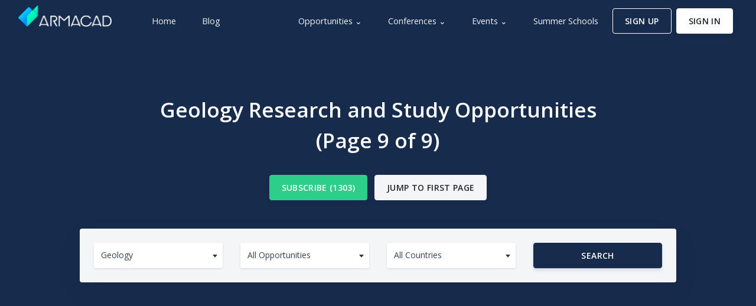

--- FILE ---
content_type: text/html; charset=UTF-8
request_url: https://armacad.info/discipline/geology?page=9&order=latest
body_size: 53167
content:
<!DOCTYPE html><html lang="en">
<head>
<meta name="viewport" content="width=device-width, initial-scale=1, shrink-to-fit=no">
<title>Page 9 of 9, Geology Research and Study Opportunities | ARMACAD</title> <meta charset="UTF-8">
<meta name="description" content="Listing of Geology scholarships, fellowships, conferences, summer schools, research grants, BA, MA, PhD study opportunities and postdocs. Browse academic, professional and educational opportunities in Geology.">
<meta property="fb:app_id" content="119933965939">
<meta property="og:type" content="website">
<meta property="og:locale" content="en_US">
<meta property="og:site_name" content="ARMACAD">
<meta property="og:title" content="Geology Research and Study Opportunities | ARMACAD">
<meta property="twitter:title" content="Geology Research and Study Opportunities | ARMACAD">
<meta property="og:description" content="Listing of Geology scholarships, fellowships, conferences, summer schools, research grants, BA, MA, PhD study opportunities and postdocs. Browse academic, professional and educational opportunities in Geology.">
<meta property="twitter:description" content="Listing of Geology scholarships, fellowships, conferences, summer schools, research grants, BA, MA, PhD study opportunities and postdocs. Browse academic, professional and educational opportunities in Geology.">
<meta property="og:url" content="https://armacad.info/discipline/geology">
<meta property="og:image:width" content="1200">
<meta property="og:image:height" content="630">
<meta property="og:image" content="https://images.armacad.info/disciplines/discipline_187_1619026407_og_image.png">
<meta property="twitter:site" content="@ARMACAD">
<meta property="twitter:card" content="summary_large_image">
<meta property="twitter:image" content="https://images.armacad.info/disciplines/discipline_187_1619026407_twitter_card_image.png">
<meta name="google-site-verification" content="wXvg7ucnzPNJYhBrudlfryDAxYPuI0zC5ZWvvcyyt0U"/>
<meta name="msvalidate.01" content="88959CFE92EA212B0C060BCEF7D83471"/>
<!--[if IE]>
    <link data-pagespeed-no-transform rel="shortcut icon" href="images/identity/favicon/favicon.ico">
    <![endif]-->
<link rel="apple-touch-icon" sizes="57x57" href="/images/identity/favicon/apple-icon-57x57.png.pagespeed.ce.AOpL0AMrir.png">
<link rel="apple-touch-icon" sizes="60x60" href="/images/identity/favicon/apple-icon-60x60.png.pagespeed.ce.X2CoafpSko.png">
<link rel="apple-touch-icon" sizes="72x72" href="/images/identity/favicon/apple-icon-72x72.png.pagespeed.ce.1NqpmzckT-.png">
<link rel="apple-touch-icon" sizes="76x76" href="/images/identity/favicon/apple-icon-76x76.png.pagespeed.ce.yithvC3yFp.png">
<link rel="apple-touch-icon" sizes="114x114" href="/images/identity/favicon/apple-icon-114x114.png.pagespeed.ce.0laGHRkKrm.png">
<link rel="apple-touch-icon" sizes="120x120" href="/images/identity/favicon/apple-icon-120x120.png.pagespeed.ce.TzkBEgdQ1G.png">
<link rel="apple-touch-icon" sizes="144x144" href="/images/identity/favicon/apple-icon-144x144.png.pagespeed.ce.jQj1hG27Hn.png">
<link rel="apple-touch-icon" sizes="152x152" href="/images/identity/favicon/apple-icon-152x152.png.pagespeed.ce.pP2bT1cwRe.png">
<link rel="apple-touch-icon" sizes="180x180" href="/images/identity/favicon/apple-icon-180x180.png.pagespeed.ce.xqJzi0NaX7.png">
<link rel="icon" type="image/png" sizes="192x192" href="/images/identity/favicon/android-icon-192x192.png.pagespeed.ce.6R5Y21xicX.png">
<link rel="icon" type="image/png" sizes="32x32" href="/images/identity/favicon/favicon-32x32.png.pagespeed.ce.aS1JU9Y8lU.png">
<link rel="icon" type="image/png" sizes="96x96" href="/images/identity/favicon/favicon-96x96.png.pagespeed.ce.79QlE2t_zR.png">
<link rel="icon" type="image/png" sizes="16x16" href="/images/identity/favicon/favicon-16x16.png.pagespeed.ce.-H3JzGOM3p.png">
<meta name="application-name" content="ARMACAD">
<meta name="theme-color" content="#24244c">
<meta name="msapplication-navbutton-color" content="#24244c">
<link rel="manifest" href="/images/identity/favicon/manifest.json">
<meta name="msapplication-config" content="/images/identity/favicon/browserconfig.xml">
<script type="application/ld+json">
        {
            "@context": "http://schema.org",
            "@type": "Organization",
            "url": "https://armacad.info",
            "logo": "https://images.armacad.info/identity/logo/Crown_Logo/Edge_to_Edge/Blue_640.png",
            "sameAs" : [
                "https://www.facebook.com/ARMACAD",
                "https://twitter.com/ARMACAD",
                "https://www.instagram.com/armacad.info",
                "https://www.linkedin.com/company/armacad",
                "https://www.telegram.me/armacad",
                "https://vk.com/armacad"
            ]
        }
    </script>
<link href="https://fonts.googleapis.com/css?family=Open+Sans:300,400,600,700&display=swap" rel="stylesheet">
<link href="/argon-pro/css/argon-design-system.css?v=1.0.3" rel="stylesheet"/>
<link rel="stylesheet" type="text/css" href="https://cdnjs.cloudflare.com/ajax/libs/select2/4.0.13/css/select2.min.css"/>
<style>.select2-container{display:block}.select2-container :focus{outline:0}.input-group .select2-container--bootstrap4{-webkit-box-flex:1;-ms-flex-positive:1;flex-grow:1;font-size:.875rem}.input-group-prepend~.select2-container--bootstrap4 .select2-selection{border-top-left-radius:0;border-bottom-left-radius:0}.input-group>.select2-container--bootstrap4:not(:last-child) .select2-selection{border-top-right-radius:0;border-bottom-right-radius:0}.select2-container--bootstrap4 .select2-selection{width:100%;background-color:#fff;border-radius:.25rem}@media (prefers-reduced-motion:reduce){.select2-container--bootstrap4 .select2-selection{-webkit-transition:none;transition:none}}.select2-container--bootstrap4.select2-container--focus.select2-container--open .select2-selection{border-bottom:none;border-bottom-right-radius:0;border-bottom-left-radius:0}.select2-container--bootstrap4.select2-container--open.select2-container--above .select2-selection{border-top-left-radius:0;border-top-right-radius:0}.select2-container--bootstrap4.select2-container--open.select2-container--below .select2-selection{border-bottom-right-radius:0;border-bottom-left-radius:0}.select2-container--bootstrap4.select2-container--disabled .select2-selection,.select2-container--bootstrap4.select2-container--disabled.select2-container--focus .select2-selection{cursor:not-allowed;background-color:#e9ecef;border-color:#ced4da;-webkit-box-shadow:none;box-shadow:none}.select2-container--bootstrap4.select2-container--disabled .select2-search__field,.select2-container--bootstrap4.select2-container--disabled.select2-container--focus .select2-search__field{background-color:transparent}form.was-validated select:invalid~.select2-container--bootstrap4 .select2-selection,select.is-invalid~.select2-container--bootstrap4 .select2-selection{border-color:#dc3545}form.was-validated select:valid~.select2-container--bootstrap4 .select2-selection,select.is-valid~.select2-container--bootstrap4 .select2-selection{border-color:#28a745}.select2-container--bootstrap4 .select2-search{width:100%}.select2-container--bootstrap4 .select2-dropdown{border-color:#ced4da;border-radius:0}.select2-container--bootstrap4 .select2-dropdown.select2-dropdown--below{border-top:none;border-bottom-right-radius:.25rem;border-bottom-left-radius:.25rem}.select2-container--bootstrap4 .select2-dropdown.select2-dropdown--above{border-top-left-radius:.25rem;border-top-right-radius:.25rem}.select2-container--bootstrap4 .select2-dropdown .select2-results__option[aria-selected="true"]{color:#212529;background-color:#f2f2f2}.select2-container--bootstrap4 .select2-results__option--highlighted,.select2-container--bootstrap4 .select2-results__option--highlighted.select2-results__option[aria-selected="true"]{color:#fff;background-color:#007bff}.select2-container--bootstrap4 .select2-results__option[role="group"]{padding:0}.select2-container--bootstrap4 .select2-results__option[role="group"] .select2-results__options--nested .select2-results__option{padding-left:1em}.select2-container--bootstrap4 .select2-results__option{padding:.375rem .75rem}.select2-container--bootstrap4 .select2-results>.select2-results__options{max-height:15em;overflow-y:auto}.select2-container--bootstrap4 .select2-results__group{display:list-item;padding:6px;color:#6c757d}.select2-container--bootstrap4 .select2-selection__clear{float:right;width:.9em;height:.9em;padding-left:.15em;margin-top:.7em;margin-right:.3em;line-height:.75em;color:#f8f9fa;background-color:#c8c8c8;border-radius:100%}.select2-container--bootstrap4 .select2-selection__clear:hover{background-color:#afafaf}.select2-container--bootstrap4 .select2-selection--single{height:calc(1.5em + 1.25rem + 2px)!important}.select2-container--bootstrap4 .select2-selection--single .select2-selection__placeholder{line-height:calc(1.5em + 1.25rem);color:#37424e}.select2-container--bootstrap4 .select2-selection--single .select2-selection__arrow{position:absolute;top:50%;right:3px;width:20px}.select2-container--bootstrap4 .select2-selection--single .select2-selection__arrow b{position:absolute;top:60%;left:50%;width:0;height:0;margin-top:-2px;margin-left:-4px;border-color:#343a40 transparent transparent transparent;border-style:solid;border-width:5px 4px 0}.select2-container--bootstrap4 .select2-selection--single .select2-selection__rendered{padding-left:.75rem;line-height:calc(1.5em + 1.25rem);color:#37424e}.select2-search--dropdown .select2-search__field{padding:.375rem .75rem;border:1px solid #ced4da;border-radius:.25rem}.select2-results__message{color:#6c757d}.select2-container--bootstrap4 .select2-selection--multiple{min-height:calc(1.5em + 1.25rem + 2px)!important}.select2-container--bootstrap4 .select2-selection--multiple .select2-selection__rendered{-webkit-box-sizing:border-box;box-sizing:border-box;width:100%;padding:0 .375rem;margin:0;list-style:none}.select2-container--bootstrap4 .select2-selection--multiple .select2-selection__choice{float:left;padding:0;padding-right:.75rem;margin-top:calc(.375rem - 2px);margin-right:.375rem;color:#37424e;cursor:pointer;border:1px solid #bdc6d0;border-radius:.2rem}.select2-container--bootstrap4 .select2-selection--multiple .select2-search__field{color:#37424e}.select2-container--bootstrap4 .select2-selection--multiple .select2-selection__choice+.select2-search{width:0}.select2-container--bootstrap4 .select2-selection--multiple .select2-selection__choice__remove{float:left;padding-right:3px;padding-left:3px;margin-right:1px;margin-left:3px;font-weight:700;color:#bdc6d0}.select2-container--bootstrap4 .select2-selection--multiple .select2-selection__choice__remove:hover{color:#343a40}.select2-container--bootstrap4 .select2-selection--multiple .select2-selection__clear{position:absolute!important;top:0;right:.7em;float:none;margin-right:0}.select2-container--bootstrap4.select2-container--disabled .select2-selection--multiple .select2-selection__choice{padding:0 5px;cursor:not-allowed}.select2-container--bootstrap4.select2-container--disabled .select2-selection--multiple .select2-selection__choice .select2-selection__choice__remove{display:none}</style>
<link href="https://armacad.info/discipline/geology" rel="canonical"> <style type="text/css" media="screen"></style>
<style>.navbar-brand img{height:36px}</style>
<script src="https://accounts.google.com/gsi/client" async defer type="text/psajs" data-pagespeed-orig-index="0"></script>
</head>
<body class="blog-posts"><noscript><meta HTTP-EQUIV="refresh" content="0;url='http://armacad.info/discipline/geology?page=9&amp;order=latest&amp;PageSpeed=noscript'" /><style><!--table,div,span,font,p{display:none} --></style><div style="display:block">Please click <a href="http://armacad.info/discipline/geology?page=9&amp;order=latest&amp;PageSpeed=noscript">here</a> if you are not redirected within a few seconds.</div></noscript>
<div id="g_id_onload" data-client_id="524616790387-ccvbhauso4afhjgnvhv1vnc1d1jc5uji.apps.googleusercontent.com" data-cancel_on_tap_outside="false" data-context="use" data-auto_prompt="true" data-login_uri="https://armacad.info/login" data-prompt_parent_id="g_id_onload" style="position: absolute; top: 80px; right: 424px; width: 0; height: 0; z-index: 1001;"></div>
<nav id="navbar-main" class="navbar navbar-main navbar-expand-lg bg-default navbar-dark headroom py-2 headroom--not-bottom headroom--pinned headroom--top">
<div class="container-fluid">
<a class="navbar-brand mr-lg-5 mb-3" href="https://armacad.info" title="ARMACAD Home Page">
<img alt="ARMACAD Logo" src="[data-uri]">
</a>
<button class="mt-2 navbar-toggler" type="button" data-toggle="collapse" data-target="#navbar_global" aria-controls="navbar_global" aria-expanded="false" aria-label="Toggle navigation">
<span class="navbar-toggler-icon"></span>
</button>
<div class="navbar-collapse collapse" id="navbar_global">
<div class="navbar-collapse-header">
<div class="row">
<div class="col-6 collapse-brand">
<a href="https://armacad.info" title="ARMACAD Home Page">
<img alt="ARMACAD Logo" src="[data-uri]"/>
</a>
</div>
<div class="col-6 collapse-close">
<button type="button" class="mt-2 navbar-toggler" data-toggle="collapse" data-target="#navbar_global" aria-controls="navbar_global" aria-expanded="false" aria-label="Toggle navigation">
<span></span>
<span></span>
</button>
</div>
</div>
</div>
<ul class="navbar-nav navbar-nav-hover align-items-lg-center">
<li class="nav-item">
<a title="ARMACAD Home Page" href="/" class="nav-link">
<span class="nav-link-inner--text">Home</span>
</a>
</li>
<li class="nav-item">
<a title="The ARMACAD Blog" href="/blog" class="nav-link">
<span class="nav-link-inner--text">Blog</span>
</a>
</li>
</ul>
<ul class="navbar-nav navbar-nav-hover align-items-lg-center ml-lg-auto">
<li class="nav-item dropdown">
<a href="javascript:;" class="nav-link" data-toggle="dropdown" role="button">
<span class="nav-link-inner--text">Opportunities &#8964;</span>
</a>
<div class="dropdown-menu" aria-labelledby="navbarDropdownMenuLink">
<a class="dropdown-item" title="ARMACAD Research and Study Opportunities: Scholarships" href="/opportunities/scholarships" tabindex="-1"><span>Scholarships</span></a>
<a class="dropdown-item" title="ARMACAD Research and Study Opportunities: Grants" href="/opportunities/grants" tabindex="-1"><span>Grants</span></a>
<a class="dropdown-item" title="ARMACAD Research and Study Opportunities: Fellowships" href="/opportunities/fellowships" tabindex="-1"><span>Fellowships</span></a>
<a class="dropdown-item" title="ARMACAD Research and Study Opportunities: Awards" href="/opportunities/awards" tabindex="-1"><span>Awards</span></a>
<a class="dropdown-item" title="ARMACAD Research and Study Opportunities: Study" href="/opportunities/study" tabindex="-1"><span>Study</span></a>
<a class="dropdown-item" title="ARMACAD Research and Study Opportunities: Online" href="/opportunities/online" tabindex="-1"><span>Online</span></a>
<a class="dropdown-item" title="ARMACAD Research and Study Opportunities: Prizes" href="/opportunities/prize" tabindex="-1"><span>Prizes</span></a>
<a class="dropdown-item" title="ARMACAD Research and Study Opportunities: Publications" href="/opportunities/publications" tabindex="-1"><span>Publications</span></a>
<a class="dropdown-item" title="ARMACAD Research and Study Opportunities: Competitions" href="/opportunities/competition" tabindex="-1"><span>Competitions</span></a>
<a class="dropdown-item" title="ARMACAD Research and Study Opportunities: Financial Aid" href="/opportunities/financial-aid" tabindex="-1"><span>Financial Aid</span></a>
</div>
</li>
<li class="nav-item dropdown">
<a href="javascript:;" class="nav-link" data-toggle="dropdown" role="button">
<span class="nav-link-inner--text">Conferences &#8964;</span>
</a>
<div class="dropdown-menu" aria-labelledby="navbarDropdownMenuLink">
<a class="dropdown-item" title="ARMACAD Conferences: Call for Papers" href="/conferences/call-for-papers" tabindex="-1">Call for Papers</a>
<a class="dropdown-item" title="ARMACAD Conferences: Conference Programs" href="/conferences/conference-programs" tabindex="-1">Conference Programs</a>
<a class="dropdown-item" title="ARMACAD Conferences: Abstracts" href="/conferences/abstracts" tabindex="-1">Abstracts</a>
</div>
</li>
<li class="nav-item dropdown">
<a href="javascript:;" class="nav-link" data-toggle="dropdown" role="button">
<span class="nav-link-inner--text">Events &#8964;</span>
</a>
<div class="dropdown-menu" aria-labelledby="navbarDropdownMenuLink">
<a class="dropdown-item" title="ARMACAD Events: Trainings" href="/events/trainings" tabindex="-1"><span>Trainings</span></a>
<a class="dropdown-item" title="ARMACAD Events: Seminars" href="/events/seminars" tabindex="-1"><span>Seminars</span></a>
<a class="dropdown-item" title="ARMACAD Events: Discussion" href="/events/discussion" tabindex="-1"><span>Discussions</span></a>
<a class="dropdown-item" title="ARMACAD Events: Meetings" href="/events/meetings" tabindex="-1"><span>Meetings</span></a>
<a class="dropdown-item" title="ARMACAD Events: Workshops" href="/events/workshops" tabindex="-1"><span>Workshops</span></a>
<a class="dropdown-item" title="ARMACAD Events: Symposiums" href="/events/symposium" tabindex="-1"><span>Symposiums</span></a>
<a class="dropdown-item" title="ARMACAD Events: Lectures" href="/events/lecture" tabindex="-1"><span>Lectures</span></a>
<a class="dropdown-item" title="ARMACAD Events: Presentations" href="/events/presentation" tabindex="-1"><span>Presentations</span></a>
<a class="dropdown-item" title="ARMACAD Events: Contest" href="/events/contest" tabindex="-1"><span>Contests</span></a>
<a class="dropdown-item" title="ARMACAD Events: Festivals" href="/events/festivals" tabindex="-1"><span>Festivals</span></a>
<a class="dropdown-item" title="ARMACAD Events: Forums" href="/events/forums" tabindex="-1"><span>Forums</span></a>
</div>
</li>
<li class="nav-item">
<a title="Summer Schools" href="https://armacad.info/summer-schools" class="nav-link">
<span class="nav-link-inner--text">Summer Schools</span>
</a>
</li>
<li class="nav-item d-none d-lg-inline-block d-xl-inline-block">
<a title="Create ARMACAD Account" href="https://armacad.info/signup" class="btn btn-outline-white">
<span class="nav-link-inner--text">Sign Up</span>
</a>
</li>
<li class="nav-item mt-3 mt-lg-0 mt-xl-0">
<a title="Create ARMACAD Account" href="https://armacad.info/signup" class="btn btn-white d-inline-block d-lg-none d-xl-none">
<span class="nav-link-inner--text">Sign Up</span>
</a>
<a title="Sign in to ARMACAD" href="https://armacad.info/login" class="btn btn-white">
<span class="nav-link-inner--text">Sign In</span>
</a>
</li>
</ul>
</div>
</div>
</nav>
<div class="wrapper">
<style>.article-content{word-break:break-word}.article-content img{width:100%}.article-content p{font-size:1.25rem;font-weight:400}.article-content a{font-size:1.25rem;color:#1d32aa}.article-content li{padding-top:5px;padding-bottom:5px}.pagination-lg .page-item .page-link,.pagination-lg .page-item span{width:48px;height:48px;line-height:48px;font-weight:bold;color:#171c21}.page-item.active .page-link{color:#fff}.lazy-load-ad{min-height:280px}</style>
<div class="section team-4 bg-default pb-2">
<div class="container pt-5 mt-5 mb-5 team-2">
<div class="row mb-3">
<div class="col-md-10 mx-auto text-center">
<h1 class="display-3 text-white">Geology Research and Study Opportunities<br> (Page 9 of 9)</h1>
</div>
</div>
<div class="row mb-5">
<div class="col-sm-12 text-center">
<a href="javascript:void(0)" class="btn btn-success btn-subscribe-discipline mt-2" data-discipline-slug="geology" data-subscribers-count="1303" title="Subscribe Geology">Subscribe (1303)</a>
<a href="https://armacad.info/discipline/geology" class="btn btn-secondary btn-jump-to-all mt-2" type="button">Jump to First Page</a>
</div>
</div>
<div class="row">
<div class="col-md-12 mx-auto ">
<form method="get" name="search_announcements" id="search_announcements" class="card&#x20;bg-secondary&#x20;p-2" action="&#x2F;search"> <div class="card-body p-3">
<div class="row">
<div class="col-md-3">
<div class="form-group mb-0">
<div class="input-group input-group-alternative">
<select name="discipline_id" id="discipline_id" class="form-control" aria-label="Discipline"><option value="0">All Disciplines</option>
<option value="153">Accounting</option>
<option value="10000011">African Studies</option>
<option value="163">Agriculture</option>
<option value="243">Animation</option>
<option value="122">Anthropology</option>
<option value="221">Arabic Studies</option>
<option value="82">Archaeology</option>
<option value="2">Architectural Theory</option>
<option value="94">Architecture</option>
<option value="168">Armenian Genocide</option>
<option value="21">Armenian Studies</option>
<option value="4">Art History</option>
<option value="252">Art Management</option>
<option value="116">Artificial Intelligence</option>
<option value="142">Arts</option>
<option value="5">Arts Administration</option>
<option value="212">Asian Studies</option>
<option value="158">Astronomy</option>
<option value="200">Astrophysics</option>
<option value="241">Banking</option>
<option value="10000015">Bioinformatics</option>
<option value="92">Biology</option>
<option value="95">Biomedical Sciences</option>
<option value="261">Biotechnology</option>
<option value="6">Business</option>
<option value="141">Business Administration</option>
<option value="138">Cancer Studies</option>
<option value="10000012">Caucasian Studies</option>
<option value="17">Chemistry</option>
<option value="20">Chinese Studies</option>
<option value="70">Cinema and Audiovisual</option>
<option value="253">Communication Studies</option>
<option value="233">Computer Engineering</option>
<option value="79">Computer Sciences</option>
<option value="194">Conflict Studies</option>
<option value="259">Cooking </option>
<option value="131">Creative and Critical Practice</option>
<option value="52">Creative Arts</option>
<option value="7">Creative Industries</option>
<option value="49">Culture</option>
<option value="208">Data Sciences</option>
<option value="135">Democracy Studies</option>
<option value="150">Design</option>
<option value="43">Development Studies</option>
<option value="249">Diaspora Studies</option>
<option value="169">Digital Humanities</option>
<option value="190">Diplomacy</option>
<option value="147">Documentary</option>
<option value="64">Earth Sciences</option>
<option value="159">Ecology</option>
<option value="16">Economics</option>
<option value="8">Education</option>
<option value="266">Electronics</option>
<option value="89">Energy</option>
<option value="88">Energy-efficient technologies</option>
<option value="11">Engineering</option>
<option value="206">Entrepreneurship</option>
<option value="179">Environmental Policy</option>
<option value="38">Environmental Studies</option>
<option value="218">Eurasian Studies</option>
<option value="99">European Studies</option>
<option value="240">Fashion</option>
<option value="245">Film Production</option>
<option value="132">Film Studies</option>
<option value="149">Films</option>
<option value="154">Finance</option>
<option value="234">Financial Mathematics</option>
<option value="84">Fine Art</option>
<option value="260">Food Science</option>
<option value="71">French Studies</option>
<option value="133">Gender Studies</option>
<option value="76">Genetics </option>
<option value="139">Genetics Study</option>
<option value="102">Genocide Studies</option>
<option value="188">Geochemistry</option>
<option value="37">Geography</option>
<option value="187" selected="selected">Geology</option>
<option value="229">Governance</option>
<option value="242">Graphic Design</option>
<option value="9">Health</option>
<option value="220">Heritage Studies</option>
<option value="14">History</option>
<option value="256">Human Resource Management</option>
<option value="197">Human Rights</option>
<option value="50">Humanities</option>
<option value="146">Hydrology</option>
<option value="239">Identity Studies</option>
<option value="244">Illustration</option>
<option value="73">Immunology</option>
<option value="199">Indian Studies</option>
<option value="118">Informatics</option>
<option value="255">Information Security</option>
<option value="166">Information Technology</option>
<option value="247">Innovative Technologies</option>
<option value="63">International Relations</option>
<option value="177">Iranian Studies</option>
<option value="31">Islamic Studies</option>
<option value="156">IT</option>
<option value="10000014">Jewish Studies</option>
<option value="34">Journalism</option>
<option value="223">Kurdish Studies</option>
<option value="36">Languages</option>
<option value="10">Law</option>
<option value="47">Leadership</option>
<option value="140">Life Sciences</option>
<option value="77">Linguistics</option>
<option value="35">Literature</option>
<option value="93">Management</option>
<option value="201">Marine Science</option>
<option value="165">Marketing</option>
<option value="189">Material Sciences</option>
<option value="54">Mathematics</option>
<option value="174">Media</option>
<option value="114">Medicinal Chemistry</option>
<option value="96">Medicine</option>
<option value="215">Medieval Studies</option>
<option value="113">Metamaterials</option>
<option value="32">Middle Eastern Studies</option>
<option value="44">Migration Studies</option>
<option value="85">Music</option>
<option value="134">Musical Composition</option>
<option value="172">Nanotechnology</option>
<option value="53">Natural Sciences</option>
<option value="182">Neuroscience</option>
<option value="183">Ocean Sciences</option>
<option value="180">Oil</option>
<option value="171">Ottoman Studies</option>
<option value="198">Peace Studies</option>
<option value="184">Persian Studies</option>
<option value="75">Pharmaceutical Sciences</option>
<option value="80">Philosophy</option>
<option value="211">Photography</option>
<option value="13">Physics</option>
<option value="65">Planetary Environment</option>
<option value="56">Policy</option>
<option value="129">Political Sciences</option>
<option value="195">Programming</option>
<option value="254">Project Management</option>
<option value="123">Psychology</option>
<option value="203">Public Administration</option>
<option value="60">Public Health</option>
<option value="235">Quantitative Economics</option>
<option value="238">Refugee Studies</option>
<option value="228">Regional Studies</option>
<option value="143">Religious Studies</option>
<option value="232">Robotics</option>
<option value="219">Russian Studies</option>
<option value="57">Science</option>
<option value="137">Security</option>
<option value="222">Slavic Studies</option>
<option value="251">Social Media</option>
<option value="51">Social Sciences</option>
<option value="250">Social Work</option>
<option value="119">Sociology</option>
<option value="231">Software Engineering</option>
<option value="248">Sports</option>
<option value="246">Startup</option>
<option value="264">Statistics</option>
<option value="58">Technology</option>
<option value="207">Tourism</option>
<option value="69">Translation Studies</option>
<option value="10000013">Turkic Studies</option>
<option value="170">Turkish Studies</option>
<option value="224">Ukrainian Studies</option>
<option value="42">Water Science</option>
<option value="103">Writing</option>
<option value="19">Zoology</option></select> </div>
</div>
</div>
<div class="col-md-3">
<div class="form-group mb-0">
<div class="input-group input-group-alternative">
<select name="opportunity_type" id="opportunity_type" class="form-control" aria-label="Opportunity"><option value="0">All Opportunities</option>
<option value="1">Grants</option>
<option value="2">Scholarships</option>
<option value="3">Fellowships</option>
<option value="4">Summer Schools</option>
<option value="5">Conference Call for Papers</option></select> </div>
</div>
</div>
<div class="col-md-3">
<div class="form-group mb-0">
<div class="input-group input-group-alternative">
<select name="country_id" id="country_id" class="form-control" aria-label="Country"><option value="0">All Countries</option>
<option value="1">Afghanistan</option>
<option value="2">Aland Islands</option>
<option value="3">Albania</option>
<option value="4">Algeria</option>
<option value="5">American Samoa</option>
<option value="6">Andorra</option>
<option value="7">Angola</option>
<option value="8">Anguilla</option>
<option value="9">Antarctica</option>
<option value="10">Antigua and Barbuda</option>
<option value="11">Argentina</option>
<option value="12">Armenia</option>
<option value="252">Artsakh (Nagorno-Karabakh)</option>
<option value="13">Aruba</option>
<option value="14">Australia</option>
<option value="15">Austria</option>
<option value="16">Azerbaijan</option>
<option value="17">Bahamas</option>
<option value="18">Bahrain</option>
<option value="19">Bangladesh</option>
<option value="20">Barbados</option>
<option value="21">Belarus</option>
<option value="22">Belgium</option>
<option value="23">Belize</option>
<option value="24">Benin</option>
<option value="25">Bermuda</option>
<option value="26">Bhutan</option>
<option value="27">Bolivia</option>
<option value="28">Bonaire, Sint Eustatius and Saba</option>
<option value="29">Bosnia and Herzegovina</option>
<option value="30">Botswana</option>
<option value="31">Bouvet Island</option>
<option value="32">Brazil</option>
<option value="33">British Indian Ocean Territory</option>
<option value="34">Brunei</option>
<option value="35">Bulgaria</option>
<option value="36">Burkina Faso</option>
<option value="37">Burundi</option>
<option value="38">Cambodia</option>
<option value="39">Cameroon</option>
<option value="40">Canada</option>
<option value="41">Cape Verde</option>
<option value="42">Cayman Islands</option>
<option value="43">Central African Republic</option>
<option value="44">Chad</option>
<option value="45">Chile</option>
<option value="46">China</option>
<option value="47">Christmas Island</option>
<option value="48">Cocos (Keeling) Islands</option>
<option value="49">Colombia</option>
<option value="50">Comoros</option>
<option value="51">Congo</option>
<option value="52">Cook Islands</option>
<option value="53">Costa Rica</option>
<option value="54">Cote d&#039;ivoire (Ivory Coast)</option>
<option value="55">Croatia</option>
<option value="56">Cuba</option>
<option value="57">Curacao</option>
<option value="58">Cyprus</option>
<option value="59">Czech Republic</option>
<option value="60">Democratic Republic of the Congo</option>
<option value="61">Denmark</option>
<option value="62">Djibouti</option>
<option value="63">Dominica</option>
<option value="64">Dominican Republic</option>
<option value="65">Ecuador</option>
<option value="66">Egypt</option>
<option value="67">El Salvador</option>
<option value="68">Equatorial Guinea</option>
<option value="69">Eritrea</option>
<option value="70">Estonia</option>
<option value="71">Ethiopia</option>
<option value="72">Falkland Islands (Malvinas)</option>
<option value="73">Faroe Islands</option>
<option value="74">Fiji</option>
<option value="75">Finland</option>
<option value="76">France</option>
<option value="77">French Guiana</option>
<option value="78">French Polynesia</option>
<option value="79">French Southern Territories</option>
<option value="80">Gabon</option>
<option value="81">Gambia</option>
<option value="82">Georgia</option>
<option value="83">Germany</option>
<option value="84">Ghana</option>
<option value="85">Gibraltar</option>
<option value="86">Greece</option>
<option value="87">Greenland</option>
<option value="88">Grenada</option>
<option value="89">Guadaloupe</option>
<option value="90">Guam</option>
<option value="91">Guatemala</option>
<option value="92">Guernsey</option>
<option value="93">Guinea</option>
<option value="94">Guinea-Bissau</option>
<option value="95">Guyana</option>
<option value="96">Haiti</option>
<option value="97">Heard Island and McDonald Islands</option>
<option value="98">Honduras</option>
<option value="99">Hong Kong</option>
<option value="100">Hungary</option>
<option value="101">Iceland</option>
<option value="102">India</option>
<option value="103">Indonesia</option>
<option value="251">International </option>
<option value="104">Iran</option>
<option value="105">Iraq</option>
<option value="106">Ireland</option>
<option value="107">Isle of Man</option>
<option value="108">Israel</option>
<option value="109">Italy</option>
<option value="110">Jamaica</option>
<option value="111">Japan</option>
<option value="112">Jersey</option>
<option value="113">Jordan</option>
<option value="114">Kazakhstan</option>
<option value="115">Kenya</option>
<option value="116">Kiribati</option>
<option value="117">Kosovo</option>
<option value="118">Kuwait</option>
<option value="119">Kyrgyzstan</option>
<option value="120">Laos</option>
<option value="121">Latvia</option>
<option value="122">Lebanon</option>
<option value="123">Lesotho</option>
<option value="124">Liberia</option>
<option value="125">Libya</option>
<option value="126">Liechtenstein</option>
<option value="127">Lithuania</option>
<option value="128">Luxembourg</option>
<option value="129">Macao</option>
<option value="130">Macedonia</option>
<option value="131">Madagascar</option>
<option value="132">Malawi</option>
<option value="133">Malaysia</option>
<option value="134">Maldives</option>
<option value="135">Mali</option>
<option value="136">Malta</option>
<option value="137">Marshall Islands</option>
<option value="138">Martinique</option>
<option value="139">Mauritania</option>
<option value="140">Mauritius</option>
<option value="141">Mayotte</option>
<option value="142">Mexico</option>
<option value="143">Micronesia</option>
<option value="144">Moldova</option>
<option value="145">Monaco</option>
<option value="146">Mongolia</option>
<option value="147">Montenegro</option>
<option value="148">Montserrat</option>
<option value="149">Morocco</option>
<option value="150">Mozambique</option>
<option value="151">Myanmar (Burma)</option>
<option value="152">Namibia</option>
<option value="153">Nauru</option>
<option value="154">Nepal</option>
<option value="155">Netherlands</option>
<option value="156">New Caledonia</option>
<option value="157">New Zealand</option>
<option value="158">Nicaragua</option>
<option value="159">Niger</option>
<option value="160">Nigeria</option>
<option value="161">Niue</option>
<option value="162">Norfolk Island</option>
<option value="163">North Korea</option>
<option value="164">Northern Mariana Islands</option>
<option value="165">Norway</option>
<option value="166">Oman</option>
<option value="167">Pakistan</option>
<option value="168">Palau</option>
<option value="169">Palestine</option>
<option value="170">Panama</option>
<option value="171">Papua New Guinea</option>
<option value="172">Paraguay</option>
<option value="173">Peru</option>
<option value="174">Phillipines</option>
<option value="175">Pitcairn</option>
<option value="176">Poland</option>
<option value="177">Portugal</option>
<option value="178">Puerto Rico</option>
<option value="179">Qatar</option>
<option value="180">Reunion</option>
<option value="181">Romania</option>
<option value="182">Russia</option>
<option value="183">Rwanda</option>
<option value="184">Saint Barthelemy</option>
<option value="185">Saint Helena</option>
<option value="186">Saint Kitts and Nevis</option>
<option value="187">Saint Lucia</option>
<option value="188">Saint Martin</option>
<option value="189">Saint Pierre and Miquelon</option>
<option value="190">Saint Vincent and the Grenadines</option>
<option value="191">Samoa</option>
<option value="192">San Marino</option>
<option value="193">Sao Tome and Principe</option>
<option value="194">Saudi Arabia</option>
<option value="195">Senegal</option>
<option value="196">Serbia</option>
<option value="197">Seychelles</option>
<option value="198">Sierra Leone</option>
<option value="199">Singapore</option>
<option value="200">Sint Maarten</option>
<option value="201">Slovakia</option>
<option value="202">Slovenia</option>
<option value="203">Solomon Islands</option>
<option value="204">Somalia</option>
<option value="205">South Africa</option>
<option value="206">South Georgia and the South Sandwich Islands</option>
<option value="207">South Korea</option>
<option value="208">South Sudan</option>
<option value="209">Spain</option>
<option value="210">Sri Lanka</option>
<option value="211">Sudan</option>
<option value="212">Suriname</option>
<option value="213">Svalbard and Jan Mayen</option>
<option value="214">Swaziland</option>
<option value="215">Sweden</option>
<option value="216">Switzerland</option>
<option value="217">Syria</option>
<option value="218">Taiwan</option>
<option value="219">Tajikistan</option>
<option value="220">Tanzania</option>
<option value="221">Thailand</option>
<option value="222">Timor-Leste (East Timor)</option>
<option value="223">Togo</option>
<option value="224">Tokelau</option>
<option value="225">Tonga</option>
<option value="226">Trinidad and Tobago</option>
<option value="227">Tunisia</option>
<option value="228">Turkey</option>
<option value="229">Turkmenistan</option>
<option value="230">Turks and Caicos Islands</option>
<option value="231">Tuvalu</option>
<option value="232">Uganda</option>
<option value="233">Ukraine</option>
<option value="234">United Arab Emirates</option>
<option value="235">United Kingdom</option>
<option value="236">United States</option>
<option value="237">United States Minor Outlying Islands</option>
<option value="238">Uruguay</option>
<option value="239">Uzbekistan</option>
<option value="240">Vanuatu</option>
<option value="241">Vatican City</option>
<option value="242">Venezuela</option>
<option value="243">Vietnam</option>
<option value="244">Virgin Islands, British</option>
<option value="245">Virgin Islands, US</option>
<option value="246">Wallis and Futuna</option>
<option value="247">Western Sahara</option>
<option value="248">Yemen</option>
<option value="249">Zambia</option>
<option value="250">Zimbabwe</option></select> </div>
</div>
</div>
<div class="col-md-3">
<div class="form-group mb-0">
<button type="submit" class="btn btn-block btn-default pull-right">Search</button>
</div>
</div>
</div>
</div>
</form> </div>
</div>
</div>
</div>
<section class="section pt-5">
<div class="container">
<div class="row mb-5 mt-3">
<div class="col-sm-12 lazy-load-ad" data-adsense-code="horizontal"></div>
</div>
<div class="row mt-5">
<div class="col-12 col-lg-6 col-xl-6 text-left mt-1">
<div class="btn-group btn-block btn-group-toggle">
<a href="https://armacad.info/discipline/geology?order=latest#all-announcements-paginated" class="btn btn-primary active">
Latest
</a>
<a href="https://armacad.info/discipline/geology?order=closing-soon#all-announcements-paginated" class="btn border">
Closing Soon
</a>
</div>
</div>
<div class="col-12 col-lg-6 col-xl-6 mt-5 mt-lg-0 mt-xl-0">
<nav>
<ul class="pagination pagination-lg justify-content-center justify-content-lg-end justify-content-xl-end">
<li class="page-item">
<a title="Page 1 of 9: Geology Research and Study Opportunities" class="page-link" href="https://armacad.info/discipline/geology?page=1&order=latest">
1 </a>
</li>
<li class="page-item disabled">
<span class="page-link">...</span>
</li>
<li class="page-item">
<a title="Page 5 of 9: Geology Research and Study Opportunities" class="page-link" href="https://armacad.info/discipline/geology?page=5&order=latest">
5 </a>
</li>
<li class="page-item">
<a title="Page 6 of 9: Geology Research and Study Opportunities" class="page-link" href="https://armacad.info/discipline/geology?page=6&order=latest">
6 </a>
</li>
<li class="page-item">
<a title="Page 7 of 9: Geology Research and Study Opportunities" class="page-link" href="https://armacad.info/discipline/geology?page=7&order=latest">
7 </a>
</li>
<li class="page-item">
<a title="Page 8 of 9: Geology Research and Study Opportunities" class="page-link" href="https://armacad.info/discipline/geology?page=8&order=latest">
8 </a>
</li>
<li class="page-item active">
<span class="page-link">
9 </span>
</li>
</ul>
</nav>
</div>
</div>
<div class="row mt-5">
<div class="col-md-4">
<div class="card card-blog" data-animation="zooming" style="height: 260px; background: #5f2c82;  /* fallback for old browsers */ background: -webkit-linear-gradient(to right, #49a09d, #5f2c82);  /* Chrome 10-25, Safari 5.1-6 */ background: linear-gradient(to right, #49a09d, #5f2c82); /* W3C, IE 10+/ Edge, Firefox 16+, Chrome 26+, Opera 12+, Safari 7+ */">
<a href="https://armacad.info/granty-na-issledovatelskie-proekty">
<div class="card-body d-table" style="min-height: 260px; padding-top: 30px;">
<div class="d-table-cell" style="vertical-align: middle;">
<span class="h4 card-title text-white">Гранты на исследовательские проекты</span>
</div>
</div>
</a>
</div>
</div>
<div class="col-md-4">
<div class="card card-blog" data-animation="zooming" style="height: 260px; background: #5f2c82;  /* fallback for old browsers */ background: -webkit-linear-gradient(to right, #49a09d, #5f2c82);  /* Chrome 10-25, Safari 5.1-6 */ background: linear-gradient(to right, #49a09d, #5f2c82); /* W3C, IE 10+/ Edge, Firefox 16+, Chrome 26+, Opera 12+, Safari 7+ */">
<a href="https://armacad.info/university-of-aberdeen-development-trust-international-taught-scholarship-uk">
<div class="card-body d-table" style="min-height: 260px; padding-top: 30px;">
<div class="d-table-cell" style="vertical-align: middle;">
<span class="h4 card-title text-white">University of Aberdeen Development Trust International Taught Scholarship, UK</span>
</div>
</div>
</a>
</div>
</div>
<div class="col-md-4">
<div class="card card-blog" data-animation="zooming" style="height: 260px; background: #2980b9;  /* fallback for old browsers */ background: -webkit-linear-gradient(to right, #2c3e50, #2980b9);  /* Chrome 10-25, Safari 5.1-6 */ background: linear-gradient(to right, #2c3e50, #2980b9); /* W3C, IE 10+/ Edge, Firefox 16+, Chrome 26+, Opera 12+, Safari 7+ */">
<a href="https://armacad.info/university-of-aberdeen-talisman-sinopec-undergraduate-scholarships-programme-uk">
<div class="card-body d-table" style="min-height: 260px; padding-top: 30px;">
<div class="d-table-cell" style="vertical-align: middle;">
<span class="h4 card-title text-white">University of Aberdeen Talisman Sinopec Undergraduate Scholarships Programme, UK</span>
</div>
</div>
</a>
</div>
</div>
<div class="col-md-4">
<div class="card card-blog" data-animation="zooming" style="height: 260px; background: #457fca;  /* fallback for old browsers */ background: -webkit-linear-gradient(to right, #5691c8, #457fca);  /* Chrome 10-25, Safari 5.1-6 */ background: linear-gradient(to right, #5691c8, #457fca); /* W3C, IE 10+/ Edge, Firefox 16+, Chrome 26+, Opera 12+, Safari 7+ */">
<a href="https://armacad.info/university-of-oslo-postdoctoral-research-fellowship-in-snowhydrology-norway">
<div class="card-body d-table" style="min-height: 260px; padding-top: 30px;">
<div class="d-table-cell" style="vertical-align: middle;">
<span class="h4 card-title text-white">University of Oslo Postdoctoral Research Fellowship in Snowhydrology, Norway</span>
</div>
</div>
</a>
</div>
</div>
<div class="col-md-4">
<div class="card card-blog" data-animation="zooming" style="height: 260px; background: #5f2c82;  /* fallback for old browsers */ background: -webkit-linear-gradient(to right, #49a09d, #5f2c82);  /* Chrome 10-25, Safari 5.1-6 */ background: linear-gradient(to right, #49a09d, #5f2c82); /* W3C, IE 10+/ Edge, Firefox 16+, Chrome 26+, Opera 12+, Safari 7+ */">
<a href="https://armacad.info/dr-eduard-gubelin-research-scholarship-switzerland">
<div class="card-body d-table" style="min-height: 260px; padding-top: 30px;">
<div class="d-table-cell" style="vertical-align: middle;">
<span class="h4 card-title text-white">Dr. Eduard Gübelin Research Scholarship, Switzerland</span>
</div>
</div>
</a>
</div>
</div>
<div class="col-md-4">
<div class="card card-blog" data-animation="zooming" style="height: 260px; background: #2980b9;  /* fallback for old browsers */ background: -webkit-linear-gradient(to right, #2c3e50, #2980b9);  /* Chrome 10-25, Safari 5.1-6 */ background: linear-gradient(to right, #2c3e50, #2980b9); /* W3C, IE 10+/ Edge, Firefox 16+, Chrome 26+, Opera 12+, Safari 7+ */">
<a href="https://armacad.info/tsinghua-university-online-course-on-geology-and-geological-engineering">
<div class="card-body d-table" style="min-height: 260px; padding-top: 30px;">
<div class="d-table-cell" style="vertical-align: middle;">
<span class="h4 card-title text-white">Tsinghua University Online Course on Geology and Geological Engineering</span>
</div>
</div>
</a>
</div>
</div>
<div class="col-md-4">
<div class="card card-blog" data-animation="zooming" style="height: 260px; background-image: linear-gradient( 109.6deg,  rgba(62,161,219,1) 11.2%, rgba(93,52,236,1) 100.2% );">
<a href="https://armacad.info/scienceleuven-scholarships-january-31-2016-belgium">
<div class="card-body d-table" style="min-height: 260px; padding-top: 30px;">
<div class="d-table-cell" style="vertical-align: middle;">
<span class="h4 card-title text-white">Science@Leuven Scholarships - January 31, 2016, Belgium</span>
</div>
</div>
</a>
</div>
</div>
<div class="col-md-4">
<div class="card card-blog" data-animation="zooming" style="height: 260px; background-image: linear-gradient(135deg, #667eea 0%, #764ba2 100%);">
<a href="https://armacad.info/society-of-economic-geologists-foundation-graduate-student-fellowship-program-usa">
<div class="card-body d-table" style="min-height: 260px; padding-top: 30px;">
<div class="d-table-cell" style="vertical-align: middle;">
<span class="h4 card-title text-white">Society of Economic Geologists Foundation Graduate Student Fellowship Program, USA</span>
</div>
</div>
</a>
</div>
</div>
<div class="col-md-4">
<div class="card card-blog" data-animation="zooming" style="height: 260px; background-image: linear-gradient( 109.6deg,  rgba(62,161,219,1) 11.2%, rgba(93,52,236,1) 100.2% );">
<a href="https://armacad.info/ghent-university-master-scholarships-for-international-students-from-developing-countries-belgium">
<div class="card-body d-table" style="min-height: 260px; padding-top: 30px;">
<div class="d-table-cell" style="vertical-align: middle;">
<span class="h4 card-title text-white">Ghent University Master Scholarships for International Students from Developing Countries, Belgium</span>
</div>
</div>
</a>
</div>
</div>
<div class="col-md-4">
<div class="card card-blog" data-animation="zooming" style="height: 260px; background: #5f2c82;  /* fallback for old browsers */ background: -webkit-linear-gradient(to right, #49a09d, #5f2c82);  /* Chrome 10-25, Safari 5.1-6 */ background: linear-gradient(to right, #49a09d, #5f2c82); /* W3C, IE 10+/ Edge, Firefox 16+, Chrome 26+, Opera 12+, Safari 7+ */">
<a href="https://armacad.info/dasakhosutyun-nor-nyuteri-hamakargchayin-dizayn-gitakan-nor-heghapokhutyun-eph">
<div class="card-body d-table" style="min-height: 260px; padding-top: 30px;">
<div class="d-table-cell" style="vertical-align: middle;">
<span class="h4 card-title text-white">Դասախոսություն - Նոր նյութերի համակարգչային դիզայն. գիտական նոր հեղափոխություն, ԵՊՀ</span>
</div>
</div>
</a>
</div>
</div>
<div class="col-md-4">
<div class="card card-blog" data-animation="zooming" style="height: 260px; background: #2980b9;  /* fallback for old browsers */ background: -webkit-linear-gradient(to right, #2c3e50, #2980b9);  /* Chrome 10-25, Safari 5.1-6 */ background: linear-gradient(to right, #2c3e50, #2980b9); /* W3C, IE 10+/ Edge, Firefox 16+, Chrome 26+, Opera 12+, Safari 7+ */">
<a href="https://armacad.info/postdoctoral-research-fellow-in-mineral-surface-science-atomic-force-microscopy-university-of-oslo-norway">
<div class="card-body d-table" style="min-height: 260px; padding-top: 30px;">
<div class="d-table-cell" style="vertical-align: middle;">
<span class="h4 card-title text-white">Postdoctoral Research Fellow in Mineral Surface Science / Atomic Force Microscopy, University of Oslo, Norway</span>
</div>
</div>
</a>
</div>
</div>
</div>
<div class="row mt-3">
<div class="col-12 col-lg-6 col-xl-6 text-left mt-1">
<div class="btn-group btn-block btn-group-toggle">
<a href="https://armacad.info/discipline/geology?order=latest#all-announcements-paginated" class="btn btn-primary active">
Latest
</a>
<a href="https://armacad.info/discipline/geology?order=closing-soon#all-announcements-paginated" class="btn border">
Closing Soon
</a>
</div>
</div>
<div class="col-12 col-lg-6 col-xl-6 mt-5 mt-lg-0 mt-xl-0">
<nav>
<ul class="pagination pagination-lg justify-content-center justify-content-lg-end justify-content-xl-end">
<li class="page-item">
<a title="Page 1 of 9: Geology Research and Study Opportunities" class="page-link" href="https://armacad.info/discipline/geology?page=1&order=latest">
1 </a>
</li>
<li class="page-item disabled">
<span class="page-link">...</span>
</li>
<li class="page-item">
<a title="Page 5 of 9: Geology Research and Study Opportunities" class="page-link" href="https://armacad.info/discipline/geology?page=5&order=latest">
5 </a>
</li>
<li class="page-item">
<a title="Page 6 of 9: Geology Research and Study Opportunities" class="page-link" href="https://armacad.info/discipline/geology?page=6&order=latest">
6 </a>
</li>
<li class="page-item">
<a title="Page 7 of 9: Geology Research and Study Opportunities" class="page-link" href="https://armacad.info/discipline/geology?page=7&order=latest">
7 </a>
</li>
<li class="page-item">
<a title="Page 8 of 9: Geology Research and Study Opportunities" class="page-link" href="https://armacad.info/discipline/geology?page=8&order=latest">
8 </a>
</li>
<li class="page-item active">
<span class="page-link">
9 </span>
</li>
</ul>
</nav>
</div>
</div>
<div class="row mt-5" id="quiz">
<div class="col-sm-12 lazy-load-ad" data-adsense-code="horizontal"></div>
</div>
</div>
</section>
<script type="text/psajs" data-pagespeed-orig-index="1">var disciplineSlug='geology';var disciplineName='Geology';var disciplineHashTag='Geology';</script>
<div class="section section-shaped no-tilt">
<div class="shape shape-style-1 shape-default">
<span></span>
<span></span>
<span></span>
<span></span>
<span></span>
<span></span>
</div>
<footer class="footer bg-transparent">
<div class="container">
<div class="row">
<div class="col-md-3 col-6">
<div class="column">
<p class="text-white h4 mt-3">Opportunities</p>
<ul>
<li><a title="ARMACAD Research and Study Opportunities: Summer Schools" href="/summer-schools" tabindex="-1"><span>Summer Schools</span></a></li>
<li><a title="ARMACAD Research and Study Opportunities: Scholarships" href="/opportunities/scholarships" tabindex="-1"><span>Scholarships</span></a></li>
<li><a title="ARMACAD Research and Study Opportunities: Grants" href="/opportunities/grants" tabindex="-1"><span>Grants</span></a></li>
<li><a title="ARMACAD Research and Study Opportunities: Fellowships" href="/opportunities/fellowships" tabindex="-1"><span>Fellowships</span></a></li>
<li><a title="ARMACAD Research and Study Opportunities: Awards" href="/opportunities/awards" tabindex="-1"><span>Awards</span></a></li>
<li><a title="ARMACAD Research and Study Opportunities: Study" href="/opportunities/study" tabindex="-1"><span>Study</span></a></li>
<li><a title="ARMACAD Research and Study Opportunities: Online" href="/opportunities/online" tabindex="-1"><span>Online</span></a></li>
<li><a title="ARMACAD Research and Study Opportunities: Prizes" href="/opportunities/prize" tabindex="-1"><span>Prizes</span></a></li>
<li><a title="ARMACAD Research and Study Opportunities: Publications" href="/opportunities/publications" tabindex="-1"><span>Publications</span></a></li>
<li><a title="ARMACAD Research and Study Opportunities: Competitions" href="/opportunities/competition" tabindex="-1"><span>Competitions</span></a></li>
<li><a title="ARMACAD Research and Study Opportunities: Financial Aid" href="/opportunities/financial-aid" tabindex="-1"><span>Financial Aid</span></a></li>
</ul>
</div>
</div>
<div class="col-md-3 col-6">
<div class="column">
<p class="text-white h4 mt-3">Conferences</p>
<ul>
<li><a title="ARMACAD Conferences: Call for Papers" href="/conferences/call-for-papers" tabindex="-1">Call for Papers</a></li>
<li><a title="ARMACAD Conferences: Conference Programs" href="/conferences/conference-programs" tabindex="-1">Conference Programs</a></li>
<li><a title="ARMACAD Conferences: Abstracts" href="/conferences/abstracts" tabindex="-1">Abstracts</a></li>
</ul>
</div>
<br>
<div class="column">
<p class="text-white h4 mt-3">Jobs</p>
<ul>
<li><a title="ARMACAD Jobs: Vacancies" href="/jobs/vacancies" tabindex="-1">Vacancies</a></li>
<li><a title="ARMACAD Jobs: Internships" href="/jobs/internships" tabindex="-1">Internships</a></li>
<li><a title="ARMACAD Jobs: Volunteering" href="/jobs/volunteering" tabindex="-1">Volunteering</a></li>
</ul>
</div>
</div>
<div class="col-md-3 col-6">
<div class="column">
<p class="text-white h4 mt-3">Events</p>
<ul>
<li><a title="ARMACAD Events: Trainings" href="/events/trainings" tabindex="-1"><span>Trainings</span></a></li>
<li><a title="ARMACAD Events: Seminars" href="/events/seminars" tabindex="-1"><span>Seminars</span></a></li>
<li><a title="ARMACAD Events: Discussion" href="/events/discussion" tabindex="-1"><span>Discussions</span></a></li>
<li><a title="ARMACAD Events: Meetings" href="/events/meetings" tabindex="-1"><span>Meetings</span></a></li>
<li><a title="ARMACAD Events: Workshops" href="/events/workshops" tabindex="-1"><span>Workshops</span></a></li>
<li><a title="ARMACAD Events: Symposiums" href="/events/symposium" tabindex="-1"><span>Symposiums</span></a></li>
<li><a title="ARMACAD Events: Lectures" href="/events/lecture" tabindex="-1"><span>Lectures</span></a></li>
<li><a title="ARMACAD Events: Presentations" href="/events/presentation" tabindex="-1"><span>Presentations</span></a></li>
<li><a title="ARMACAD Events: Contest" href="/events/contest" tabindex="-1"><span>Contests</span></a></li>
<li><a title="ARMACAD Events: Festivals" href="/events/festivals" tabindex="-1"><span>Festivals</span></a></li>
<li><a title="ARMACAD Events: Forums" href="/events/forums" tabindex="-1"><span>Forums</span></a></li>
</ul>
</div>
</div>
<div class="col-md-3 col-6">
<div class="column">
<p class="text-white h4 mt-3">Company</p>
<ul>
<li class="nav-item">
<a href="/about" title="About ARMACAD">About</a>
</li>
<li class="nav-item">
<a href="/privacy-policy" title="ARMACAD Privacy Policy">Privacy Policy</a>
</li>
<li class="nav-item">
<a href="/terms" title="Terms and Conditions">Terms</a>
</li>
<li class="nav-item">
<a href="/faq" title="Frequently Asked Questions About ARMACAD Platform">FAQ</a>
</li>
</ul>
</div>
<br>
<div class="column">
<p class="text-white h4 mt-3">Follow us</p>
<div class="btn-wrapper text-left">
<a rel="noopener noreferrer" target="_blank" href="https://twitter.com/ARMACAD" class="mr-3 text-white" title="Follow ARMACAD on Twitter">
<svg style="width: 1.875em;" data-prefix="fab" data-icon="twitter" role="img" xmlns="http://www.w3.org/2000/svg" viewBox="0 0 512 512" data-fa-i2svg=""><path fill="currentColor" d="M459.37 151.716c.325 4.548.325 9.097.325 13.645 0 138.72-105.583 298.558-298.558 298.558-59.452 0-114.68-17.219-161.137-47.106 8.447.974 16.568 1.299 25.34 1.299 49.055 0 94.213-16.568 130.274-44.832-46.132-.975-84.792-31.188-98.112-72.772 6.498.974 12.995 1.624 19.818 1.624 9.421 0 18.843-1.3 27.614-3.573-48.081-9.747-84.143-51.98-84.143-102.985v-1.299c13.969 7.797 30.214 12.67 47.431 13.319-28.264-18.843-46.781-51.005-46.781-87.391 0-19.492 5.197-37.36 14.294-52.954 51.655 63.675 129.3 105.258 216.365 109.807-1.624-7.797-2.599-15.918-2.599-24.04 0-57.828 46.782-104.934 104.934-104.934 30.213 0 57.502 12.67 76.67 33.137 23.715-4.548 46.456-13.32 66.599-25.34-7.798 24.366-24.366 44.833-46.132 57.827 21.117-2.273 41.584-8.122 60.426-16.243-14.292 20.791-32.161 39.308-52.628 54.253z"></path></svg>
</a>
<a rel="noopener noreferrer" target="_blank" href="https://www.facebook.com/ARMACAD" class="mr-3 text-white" title="Follow ARMACAD on Facebook">
<svg style="width: 1.875em;" data-prefix="fab" data-icon="facebook-square" role="img" xmlns="http://www.w3.org/2000/svg" viewBox="0 0 448 512" data-fa-i2svg=""><path fill="currentColor" d="M400 32H48A48 48 0 0 0 0 80v352a48 48 0 0 0 48 48h137.25V327.69h-63V256h63v-54.64c0-62.15 37-96.48 93.67-96.48 27.14 0 55.52 4.84 55.52 4.84v61h-31.27c-30.81 0-40.42 19.12-40.42 38.73V256h68.78l-11 71.69h-57.78V480H400a48 48 0 0 0 48-48V80a48 48 0 0 0-48-48z"></path></svg>
</a>
<a rel="noopener noreferrer" target="_blank" href="https://www.instagram.com/armacad.info" class="mr-3 text-white" title="Follow ARMACAD on Instagram">
<svg style="width: 1.875em;" data-prefix="fab" data-icon="instagram" role="img" xmlns="http://www.w3.org/2000/svg" viewBox="0 0 448 512" data-fa-i2svg=""><path fill="currentColor" d="M224.1 141c-63.6 0-114.9 51.3-114.9 114.9s51.3 114.9 114.9 114.9S339 319.5 339 255.9 287.7 141 224.1 141zm0 189.6c-41.1 0-74.7-33.5-74.7-74.7s33.5-74.7 74.7-74.7 74.7 33.5 74.7 74.7-33.6 74.7-74.7 74.7zm146.4-194.3c0 14.9-12 26.8-26.8 26.8-14.9 0-26.8-12-26.8-26.8s12-26.8 26.8-26.8 26.8 12 26.8 26.8zm76.1 27.2c-1.7-35.9-9.9-67.7-36.2-93.9-26.2-26.2-58-34.4-93.9-36.2-37-2.1-147.9-2.1-184.9 0-35.8 1.7-67.6 9.9-93.9 36.1s-34.4 58-36.2 93.9c-2.1 37-2.1 147.9 0 184.9 1.7 35.9 9.9 67.7 36.2 93.9s58 34.4 93.9 36.2c37 2.1 147.9 2.1 184.9 0 35.9-1.7 67.7-9.9 93.9-36.2 26.2-26.2 34.4-58 36.2-93.9 2.1-37 2.1-147.8 0-184.8zM398.8 388c-7.8 19.6-22.9 34.7-42.6 42.6-29.5 11.7-99.5 9-132.1 9s-102.7 2.6-132.1-9c-19.6-7.8-34.7-22.9-42.6-42.6-11.7-29.5-9-99.5-9-132.1s-2.6-102.7 9-132.1c7.8-19.6 22.9-34.7 42.6-42.6 29.5-11.7 99.5-9 132.1-9s102.7-2.6 132.1 9c19.6 7.8 34.7 22.9 42.6 42.6 11.7 29.5 9 99.5 9 132.1s2.7 102.7-9 132.1z"></path></svg>
</a>
</div>
</div>
</div>
</div>
<div class="row mt-5">
<div class="col-md-4 col-8 mx-auto">
<img title="ARMACAD crown logo" alt="ARMACAD crown logo" width="100%" src="https://armacad.info/images/identity/logo/Crown_Logo/Edge_to_Edge/xBlue_640.png.pagespeed.ic.3hWiUUa77t.webp">
</div>
</div>
<div class="row mt-5">
<div class="col-md-4 col-8 mx-auto text-center">
<p class="h3 text-white">© 2026 <a class="text-white" title="ARMACAD - Never miss an opportunity!" href="https://armacad.info">ARMACAD</a></p>
</div>
</div>
</div>
</footer>
</div>
</div>
<script src="https://armacad.info/argon-pro/js/core/jquery-3.6.0.min.js.pagespeed.jm.vSq_cOaZon.js" type="text/psajs" data-pagespeed-orig-index="2"></script>
<script src="https://armacad.info/argon-pro/js/core,_bootstrap.min.js+argon-design-system.min.js,qv==1620061622.pagespeed.jc.Q_L9YP716U.js" type="text/psajs" data-pagespeed-orig-index="3"></script><script type="text/psajs" data-pagespeed-orig-index="4">eval(mod_pagespeed_mKKol_GD8r);</script>
<script type="text/psajs" data-pagespeed-orig-index="5">eval(mod_pagespeed_sAU9JwsiGn);</script>
<script src="https&#x3A;&#x2F;&#x2F;cdnjs.cloudflare.com&#x2F;ajax&#x2F;libs&#x2F;select2&#x2F;4.0.13&#x2F;js&#x2F;select2.min.js" type="text/psajs" data-pagespeed-orig-index="6"></script> <script type="text/psajs" data-pagespeed-orig-index="7">function fbShare(){let winWidth=520;let winHeight=350;let winTop=(screen.height/2)-(winHeight/2);let winLeft=(screen.width/2)-(winWidth/2);let questionsCount=parseInt(correctAnswers)+parseInt(wrongAnswers);let title='I got '+correctAnswers+' out of '+questionsCount+' in the '+disciplineName+' quiz! How many do you think you can get?';let url='https://armacad.info/discipline/'+disciplineSlug+'#quiz';url='https://www.facebook.com/sharer/sharer.php?quote='+title+'&u='+url;url=encodeURI(url);window.open(url,'sharer','top='+winTop+',left='+winLeft+',toolbar=0,status=0,width='+winWidth+',height='+winHeight);}function twitterShare(){let winWidth=520;let winHeight=350;let winTop=(screen.height/2)-(winHeight/2);let winLeft=(screen.width/2)-(winWidth/2);let questionsCount=parseInt(correctAnswers)+parseInt(wrongAnswers);let title='I got '+correctAnswers+' out of '+questionsCount+' in the '+disciplineName+' quiz! How many do you think you can get?';title=encodeURIComponent(title);let url=encodeURI('https://armacad.info/discipline/'+disciplineSlug+'#quiz');url='https://twitter.com/intent/tweet?via=armacad&text='+title+'&hashtags='+disciplineHashTag+'&url='+url;window.open(url,'sharer','top='+winTop+',left='+winLeft+',toolbar=0,status=0,width='+winWidth+',height='+winHeight);}let quizQuestions=[];let quizAnswers=[];if(disciplineSlug==='iranian-studies'){quizQuestions=[{'question':'1. What is the oldest Iranian Studies association?','options':['Association for the Study of Persianate Societies','Societas Iranologica Europaea','Association for Iranian Studies','Association pour l\'Avancement des études iraniennes']},{'question':'2. Which company\'s founder is the son of the founder of the Roshan Cultural Heritage Foundation?','options':['Yahoo','eBay','Cisco','Amazon','Oracle']},{'question':'3. Who from the following scholars has no expertise in Iranian Studies?','options':['Said Arjomand','Seyla Benhabib','Abbas Amanat','Roy Mottahedeh','Touraj Daryaee']},{'question':'4. Who wrote the book "The Turks, Iran and the Caucasus in the Middle Ages"?','options':['Ehsan Yarshater','Edmund Herzig','Garnik Asatrian','Richard Frye','Vladimir Minorsky']},{'question':'5. Which Association organizes the "European Conference of Iranian Studies"?','options':['Association for Iranian Studies','Societas Iranologica Europaea','Association for the Study of Persianate Societies','Association pour l’Avancement des études iraniennes']},{'question':'6. Who was the editor of the first volume of the Iranian Studies journal?','options':['Jacqueline W. Mintz','Mary Boyce','Ali Banuazizi','Wilfred Madelung','Jerome W. Clinton']},{'question':'7. Who proved that the Armenian Language is not an Iranian Language?','options':['Walter Bruno Henning','Heinrich Hübschmann','Carl Friedrich Andreas','Harold Walter Bailey','Prods Oktor Skjaervo']},{'question':'8. Who is the author of the biggest modern Persian dictionary?','options':['Ali-Akbar Dehkhoda','Mohammad Moin','Hassan Anvari','Hasan Amid','Behrouz Safarzadeh']},{'question':'9. To which Association does the “Studia Iranica” Journal belong?','options':['Association pour l\'Avancement des études iraniennes','Association for Iranian Studies','Societas Iranologica Europaea','Association for the Study of Persianate Societies']},{'question':'10. In which University was Professor Ehsan Yarshater working?','options':['Princeton University','Stanford University','Berkeley University','Columbia University','Harvard University']},{'question':'11. Which Library preserves the oldest Shahname manuscript?','options':['Genoa Public Library','The National Library of Naples','Vatican Library','National Central Library of Florence','National Central Library of Rome']},{'question':'12. Who first translated Avesta (into French)?','options':['Abraham Hyacinthe Anquetil-Duperron','Georges Edmond Raoul Dumézil','Jacques Duchesne-Guillemin','Charles-Henri de Fouchécour','Daniel Schlumberger']},{'question':'13. Where is the Cyrus Cylinder kept today?','options':['National Museum of Iran','National Museum of Iraq','British Museum','German Historical Museum','Louvre Museum']},{'question':'14. Who is the author of "Sokhan" Persian language dictionary?','options':['Mohammad Moin','Hasan Amid','Ali-Akbar Dehkhoda','Behrouz Safarzadeh','Hassan Anvari']},{'question':'15. Who is the author of "A Concise Pahlavi Dictionary"?','options':['Nicholas Sims-Williams','Lawrence Heyworth Mills','Jes Peter Asmussen','David Neil MacKenzie','Henrik Samuel Nyberg']}];quizAnswers={0:'quizItem0_option2',1:'quizItem1_option1',2:'quizItem2_option1',3:'quizItem3_option4',4:'quizItem4_option1',5:'quizItem5_option2',6:'quizItem6_option1',7:'quizItem7_option0',8:'quizItem8_option0',9:'quizItem9_option3',10:'quizItem10_option3',11:'quizItem11_option0',12:'quizItem12_option2',13:'quizItem13_option4',14:'quizItem14_option3'};}else if(disciplineSlug==='armenian-studies'){quizQuestions=[{'question':'1. Who is not a co-author of the 5 volume "Dictionary of Toponyms of Armenia and Adjacent Regions"?','options':['Tadevos Hakobyan','Stepan Melik-Bakhshyan','Hrachik Simonyan','Hovhannes Barseghyan']},{'question':'2. Which journal dedicated to Armenian Studies has been active since 1843 (the oldest one)?','options':['Bazmavep','Handes Amsorya','Hask Armenological Review','Revue des Études Arméniennes']},{'question':'3. Which university do not have Armenian Studies programs?','options':['UCLA','USC','University of Chicago','Imperial College London','University of Isfahan']},{'question':'4. The first text translated into Armenian was from','options':['Tacitus’ Germania','Moses of Chorene’s History of Armenia','The Bible','Homer’s Iliad','The Avesta']},{'question':'5 The first book printed in Armenian was','options':['The Bible in 1585','The Book of Friday Prayers in 1512','The Divine Liturgy in 1713','The History of Armenia in 1675','Nomi Geografici in 1837']},{'question':'6. Which of the following scholars is not an archaeologist specializing in Armenian archaeology?','options':['Jeffrey Meadows','Lori Khachaturian','Adam Smith','Yervand Grekyan','Pavel Avetisyan']},{'question':'7. Who wrote the book "Armenia between Byzantium and the Sasanians"?','options':['Vladimir Minorsky','Levon Ter-Petrosyan','Nina Garsoian','Claude Mutafian','Theo Maarten van Lint']},{'question':'8. Which important ancient works are mostly preserved in Armenian translation?','options':['Berossus\' Babyloniaca','Manetho\'s Egyptiaca','Eusebius\' History of the Church','All of the above']},{'question':'9. The Armenologist Robert Thomson has not translated which Classical Armenian texts into English?','options':['Sebeos\' History of Armenia','Elishe’s History of Vardan and the Armenian War','Moses of Chorene History of Armenia','Faustus of Byzantium’s History of Armenia']},{'question':'10. Who is the current president of the Society for Armenian Studies?','options':['Barlowe der Mugrdechian','Girard Libaridian','Bedros der Matossian','Khachig Tololyan','Kevork Bardakjian']},{'question':'11. Which scholar of Roman history focuses on Armenia in many of his studies?','options':['Peter Brown','Giusto Traina','Michael Grant','Moses Grant Daniell','Emma Dench']},{'question':'12. When was the USC Institute of Armenian Studies founded?','options':['1953','1925','1993','2014','2020']},{'question':'13. Who is the author of the 4 volumes "Armenian Explanatory Dictionary" published in 1944-1945?','options':['Eduard Aghayan','Hrachya Acharyan','Gevorg Jahukyan','Ashot Sukiasyan','Stepan Malkhasyants']},{'question':'14. Which Publishing house publishes the "Journal of the Society for Armenian Studies"?','options':['Brill','Harrassowitz','I.B. Tauris','Peeters','Mazda']},{'question':'15. Who founded the "Revue des Études Arméniennes"?','options':['Georges Dumézil and Heinrich Hübschmann','Frédéric Macler and Antoine Meillet','Haïg Berbérian and Sirarpie Der Nersessian','Jean-Pierre Mahé and Pogos Levon Zekiyan']}];quizAnswers={0:'quizItem0_option2',1:'quizItem1_option0',2:'quizItem2_option3',3:'quizItem3_option2',4:'quizItem4_option1',5:'quizItem5_option0',6:'quizItem6_option2',7:'quizItem7_option3',8:'quizItem8_option3',9:'quizItem9_option2',10:'quizItem10_option1',11:'quizItem11_option3',12:'quizItem12_option4',13:'quizItem13_option0',14:'quizItem14_option1'};}let correctAnswers=0;let wrongAnswers=0;$(document).ready(function(){$('body').on('click','.btn-subscribe-discipline',function(e){e.preventDefault;var button=this;var disciplineSlug=$(this).attr('data-discipline-slug');var subscribersCount=$(this).attr('data-subscribers-count');$.ajax({url:'/discipline/'+disciplineSlug+'/subscribe',data:{},type:'post',beforeSend:function(){$(button).prop('disabled',true);},context:$(button),statusCode:{200:function(){$(button).removeClass('btn-subscribe-discipline');$(button).addClass('btn-unsubscribe-discipline');$(button).removeClass('btn-success');$(button).addClass('btn-secondary');$(this).attr('data-subscribers-count',parseInt(subscribersCount)+1);$(button).text('Unsubscribe ('+(parseInt(subscribersCount)+1)+')');$(button).prop('disabled',false);},401:function(){window.location.href='/login?request_url=/discipline/'+disciplineSlug;}}});});$('body').on('click','.btn-unsubscribe-discipline',function(e){e.preventDefault;var button=this;var disciplineSlug=$(this).attr('data-discipline-slug');var subscribersCount=$(this).attr('data-subscribers-count');$.ajax({url:'/discipline/'+disciplineSlug+'/unsubscribe',data:{},type:'post',beforeSend:function(){$(button).prop('disabled',true);},context:$(button),statusCode:{200:function(){$(button).removeClass('btn-unsubscribe-discipline');$(button).addClass('btn-subscribe-discipline');$(button).removeClass('btn-secondary');$(button).addClass('btn-success');$(this).attr('data-subscribers-count',parseInt(subscribersCount)-1);$(button).text('Subscribe ('+(parseInt(subscribersCount)-1)+')');$(button).prop('disabled',false);},401:function(){window.location.href='/login?request_url=/discipline/'+disciplineSlug;}}});});$('#discipline_id').select2({placeholder:'All Disciplines',theme:'bootstrap4'});$('#country_id').select2({placeholder:'All Countries',theme:'bootstrap4'});$('#opportunity_type').select2({placeholder:'All Opportunities',theme:'bootstrap4'});quizQuestions.forEach(function(quizItem,quizItemIndex){const cardDiv=document.createElement('div');cardDiv.setAttribute('id','quizItemCard'+quizItemIndex);cardDiv.setAttribute('class','card');const cardBodyDiv=document.createElement('div');cardBodyDiv.setAttribute('class','card-body');const cardTitleH3=document.createElement('h3');cardTitleH3.setAttribute('class','card-title mb-5');cardTitleH3.innerText=quizItem.question;cardBodyDiv.appendChild(cardTitleH3);quizItem.options.forEach(function(option,optionIndex){const customControlDiv=document.createElement('div');customControlDiv.className='custom-control custom-radio mb-3';const customControlInput=document.createElement('input');customControlInput.setAttribute('id','quizItem'+quizItemIndex+'_option'+optionIndex);customControlInput.setAttribute('class','custom-control-input');customControlInput.setAttribute('type','radio');customControlInput.setAttribute('name','quizItem'+quizItemIndex);customControlInput.setAttribute('data-quiz-item-index',quizItemIndex);const customControlLabel=document.createElement('label');customControlLabel.setAttribute('id','quizItem'+quizItemIndex+'_option'+optionIndex+'_label');customControlLabel.setAttribute('class','custom-control-label');customControlLabel.setAttribute('for','quizItem'+quizItemIndex+'_option'+optionIndex);customControlLabel.innerText=option;let cardsContainer=document.getElementById('quiz-questions');cardsContainer.appendChild(cardDiv);customControlDiv.appendChild(customControlInput);customControlDiv.appendChild(customControlLabel);cardBodyDiv.appendChild(customControlDiv);});cardDiv.appendChild(cardBodyDiv);let cardsContainer=document.getElementById('quiz-questions');cardsContainer.appendChild(cardDiv);});$("input[name^='quizItem']").change(function(e){let target=$(e.target);let quizItemSelectedOption=$("input[name='"+target.attr('name')+"']:checked");let quizItemSelectedOptionId=quizItemSelectedOption.attr('id');let quizItemIndex=quizItemSelectedOption.data('quiz-item-index');let quizItemCard=$('#quizItemCard'+quizItemIndex);quizItemCard.click(false);if(quizAnswers[quizItemIndex]===quizItemSelectedOptionId){correctAnswers++;quizItemCard.attr('class','card bg-success');}else{wrongAnswers++;quizItemCard.attr('class','card bg-warning');$('#'+quizAnswers[quizItemIndex]+'_label').css('font-weight','bold');$('#'+quizAnswers[quizItemIndex]+'_label').css('color','#fff');$('#'+quizAnswers[quizItemIndex]+'_label').css('font-size','1.2rem');}if(correctAnswers+wrongAnswers==quizQuestions.length){$('#quiz-result').html(correctAnswers+' / '+quizQuestions.length);$('#quiz-result-container').attr('class','row d-block');ga('send','event','Quiz','Quiz');}});$('.btn-jump-to-all, .btn-take-a-quiz').on('click',function(event){if(this.hash!==''){event.preventDefault();var hash=this.hash;$('html, body').animate({scrollTop:$(hash).offset().top},800,function(){window.location.hash=hash;});}});});let getHorizontalAdsenseCode=function(){return'<ins class="adsbygoogle" style="display:block" data-ad-client="ca-pub-5533472277657134" data-ad-slot="5419065608" data-ad-format="auto" data-full-width-responsive="true"></ins>';};let loadAd=function(){(adsbygoogle=window.adsbygoogle||[]).push({});};window.onload=(event)=>{setTimeout(function(){let loadAdsenseScriptPromise=new Promise((resolve,reject)=>{let scriptElement=document.createElement("script");scriptElement.src="https://pagead2.googlesyndication.com/pagead/js/adsbygoogle.js";document.body.appendChild(scriptElement);resolve();});loadAdsenseScriptPromise.then(value=>{setTimeout(function(){let elements=document.getElementsByClassName('lazy-load-ad');for(let i=0;i<elements.length;i++){let element=elements[i];let adsenseCode=element.getAttribute('data-adsense-code');if(adsenseCode==='horizontal'){element.innerHTML=getHorizontalAdsenseCode();}loadAd();}},100);},reason=>{console.error(reason);});},100);};</script>
<script async src="https://www.googletagmanager.com/gtag/js?id=UA-9598361-24" type="text/psajs" data-pagespeed-orig-index="8"></script>
<script type="text/psajs" data-pagespeed-orig-index="9">window.dataLayer=window.dataLayer||[];function gtag(){dataLayer.push(arguments);}gtag('js',new Date());gtag('config','UA-9598361-24');</script>
<script type="text/javascript" src="/pagespeed_static/js_defer.I4cHjq6EEP.js"></script><script defer src="https://static.cloudflareinsights.com/beacon.min.js/vcd15cbe7772f49c399c6a5babf22c1241717689176015" integrity="sha512-ZpsOmlRQV6y907TI0dKBHq9Md29nnaEIPlkf84rnaERnq6zvWvPUqr2ft8M1aS28oN72PdrCzSjY4U6VaAw1EQ==" data-cf-beacon='{"version":"2024.11.0","token":"150551582c3b4b9f87ae8d75d078cec3","r":1,"server_timing":{"name":{"cfCacheStatus":true,"cfEdge":true,"cfExtPri":true,"cfL4":true,"cfOrigin":true,"cfSpeedBrain":true},"location_startswith":null}}' crossorigin="anonymous"></script>
</body>
</html>


--- FILE ---
content_type: text/html; charset=utf-8
request_url: https://www.google.com/recaptcha/api2/aframe
body_size: 265
content:
<!DOCTYPE HTML><html><head><meta http-equiv="content-type" content="text/html; charset=UTF-8"></head><body><script nonce="TLnyBCssOhpad8IZOXyJhQ">/** Anti-fraud and anti-abuse applications only. See google.com/recaptcha */ try{var clients={'sodar':'https://pagead2.googlesyndication.com/pagead/sodar?'};window.addEventListener("message",function(a){try{if(a.source===window.parent){var b=JSON.parse(a.data);var c=clients[b['id']];if(c){var d=document.createElement('img');d.src=c+b['params']+'&rc='+(localStorage.getItem("rc::a")?sessionStorage.getItem("rc::b"):"");window.document.body.appendChild(d);sessionStorage.setItem("rc::e",parseInt(sessionStorage.getItem("rc::e")||0)+1);localStorage.setItem("rc::h",'1768989105010');}}}catch(b){}});window.parent.postMessage("_grecaptcha_ready", "*");}catch(b){}</script></body></html>

--- FILE ---
content_type: text/css
request_url: https://armacad.info/argon-pro/css/argon-design-system.css?v=1.0.3
body_size: 75995
content:
/*!
 * Bootstrap v4.3.1 (https://getbootstrap.com/)
 * Copyright 2011-2020 The Bootstrap Authors
 * Copyright 2011-2020 Twitter, Inc.
 * Licensed under MIT (https://github.com/twbs/bootstrap/blob/master/LICENSE)
 */
:root {
  --blue: #5e72e4;
  --indigo: #5603ad;
  --purple: #8965e0;
  --pink: #f3a4b5;
  --red: #f5365c;
  --orange: #fb6340;
  --yellow: #ffd600;
  --green: #2dce89;
  --teal: #11cdef;
  --cyan: #2bffc6;
  --white: #fff;
  --gray: #8898aa;
  --gray-dark: #32325d;
  --light: #ced4da;
  --lighter: #e9ecef;
  --primary: #5e72e4;
  --secondary: #f4f5f7;
  --success: #2dce89;
  --info: #11cdef;
  --warning: #fb6340;
  --danger: #f5365c;
  --light: #adb5bd;
  --dark: #212529;
  --default: #172b4d;
  --white: #fff;
  --neutral: #fff;
  --darker: black;
  --breakpoint-xs: 0;
  --breakpoint-sm: 576px;
  --breakpoint-md: 768px;
  --breakpoint-lg: 992px;
  --breakpoint-xl: 1200px;
  --font-family-sans-serif: -apple-system, BlinkMacSystemFont, "Segoe UI", Roboto, "Helvetica Neue", Arial, "Noto Sans", sans-serif, "Apple Color Emoji", "Segoe UI Emoji", "Segoe UI Symbol", "Noto Color Emoji";
  --font-family-monospace: SFMono-Regular, Menlo, Monaco, Consolas, "Liberation Mono", "Courier New", monospace;
}

*,
*::before,
*::after {
  box-sizing: border-box;
}

html {
  font-family: sans-serif;
  line-height: 1.15;
  -webkit-text-size-adjust: 100%;
  -webkit-tap-highlight-color: rgba(0, 0, 0, 0);
}

article,
aside,
figcaption,
figure,
footer,
header,
hgroup,
main,
nav,
section {
  display: block;
}

body {
  margin: 0;
  font-family: "Open Sans", sans-serif;
  font-size: 1rem;
  font-weight: 400;
  line-height: 1.5;
  color: #525f7f;
  text-align: left;
  background-color: #fff;
}

[tabindex="-1"]:focus {
  outline: 0 !important;
}

hr {
  box-sizing: content-box;
  height: 0;
  overflow: visible;
}

h1,
h2,
h3,
h4,
h5,
h6 {
  margin-top: 0;
  margin-bottom: 0.5rem;
}

p {
  margin-top: 0;
  margin-bottom: 1rem;
}

abbr[title],
abbr[data-original-title] {
  text-decoration: underline;
  text-decoration: underline dotted;
  cursor: help;
  border-bottom: 0;
  text-decoration-skip-ink: none;
}

address {
  margin-bottom: 1rem;
  font-style: normal;
  line-height: inherit;
}

ol,
ul,
dl {
  margin-top: 0;
  margin-bottom: 1rem;
}

ol ol,
ul ul,
ol ul,
ul ol {
  margin-bottom: 0;
}

dt {
  font-weight: 600;
}

dd {
  margin-bottom: .5rem;
  margin-left: 0;
}

blockquote {
  margin: 0 0 1rem;
}

b,
strong {
  font-weight: bolder;
}

small {
  font-size: 80%;
}

sub,
sup {
  position: relative;
  font-size: 75%;
  line-height: 0;
  vertical-align: baseline;
}

sub {
  bottom: -.25em;
}

sup {
  top: -.5em;
}

a {
  color: #5e72e4;
  text-decoration: none;
  background-color: transparent;
}

a:hover {
  color: #233dd2;
  text-decoration: none;
}

a:not([href]):not([tabindex]) {
  color: inherit;
  text-decoration: none;
}

a:not([href]):not([tabindex]):hover,
a:not([href]):not([tabindex]):focus {
  color: inherit;
  text-decoration: none;
}

a:not([href]):not([tabindex]):focus {
  outline: 0;
}

pre,
code,
kbd,
samp {
  font-family: SFMono-Regular, Menlo, Monaco, Consolas, "Liberation Mono", "Courier New", monospace;
  font-size: 1em;
}

pre {
  margin-top: 0;
  margin-bottom: 1rem;
  overflow: auto;
}

figure {
  margin: 0 0 1rem;
}

img {
  vertical-align: middle;
  border-style: none;
}

svg {
  overflow: hidden;
  vertical-align: middle;
}

table {
  border-collapse: collapse;
}

caption {
  padding-top: 1rem;
  padding-bottom: 1rem;
  color: #8898aa;
  text-align: left;
  caption-side: bottom;
}

th {
  text-align: inherit;
}

label {
  display: inline-block;
  margin-bottom: 0.5rem;
}

button {
  border-radius: 0;
}

button:focus {
  outline: 1px dotted;
  outline: 5px auto -webkit-focus-ring-color;
}

input,
button,
select,
optgroup,
textarea {
  margin: 0;
  font-family: inherit;
  font-size: inherit;
  line-height: inherit;
}

button,
input {
  overflow: visible;
}

button,
select {
  text-transform: none;
}

select {
  word-wrap: normal;
}

button,
[type="button"],
[type="reset"],
[type="submit"] {
  -webkit-appearance: button;
}

button:not(:disabled),
[type="button"]:not(:disabled),
[type="reset"]:not(:disabled),
[type="submit"]:not(:disabled) {
  cursor: pointer;
}

button::-moz-focus-inner,
[type="button"]::-moz-focus-inner,
[type="reset"]::-moz-focus-inner,
[type="submit"]::-moz-focus-inner {
  padding: 0;
  border-style: none;
}

input[type="radio"],
input[type="checkbox"] {
  box-sizing: border-box;
  padding: 0;
}

input[type="date"],
input[type="time"],
input[type="datetime-local"],
input[type="month"] {
  -webkit-appearance: listbox;
}

textarea {
  overflow: auto;
  resize: vertical;
}

fieldset {
  min-width: 0;
  padding: 0;
  margin: 0;
  border: 0;
}

legend {
  display: block;
  width: 100%;
  max-width: 100%;
  padding: 0;
  margin-bottom: .5rem;
  font-size: 1.5rem;
  line-height: inherit;
  color: inherit;
  white-space: normal;
}

progress {
  vertical-align: baseline;
}

[type="number"]::-webkit-inner-spin-button,
[type="number"]::-webkit-outer-spin-button {
  height: auto;
}

[type="search"] {
  outline-offset: -2px;
  -webkit-appearance: none;
}

[type="search"]::-webkit-search-decoration {
  -webkit-appearance: none;
}

::-webkit-file-upload-button {
  font: inherit;
  -webkit-appearance: button;
}

output {
  display: inline-block;
}

summary {
  display: list-item;
  cursor: pointer;
}

template {
  display: none;
}

[hidden] {
  display: none !important;
}

h1,
h2,
h3,
h4,
h5,
h6,
.h1,
.h2,
.h3,
.h4,
.h5,
.h6 {
  margin-bottom: 0.5rem;
  font-family: inherit;
  font-weight: 400;
  line-height: 1.5;
  color: #32325d;
}

h1,
.h1 {
  font-size: 2.5rem;
}

h2,
.h2 {
  font-size: 2rem;
}

h3,
.h3 {
  font-size: 1.75rem;
}

h4,
.h4 {
  font-size: 1.5rem;
}

h5,
.h5 {
  font-size: 1.25rem;
}

h6,
.h6 {
  font-size: 1rem;
}

.lead {
  font-size: 1.25rem;
  font-weight: 300;
}

.display-1 {
  font-size: 3.3rem;
  font-weight: 600;
  line-height: 1.5;
}

.display-2 {
  font-size: 2.75rem;
  font-weight: 600;
  line-height: 1.5;
}

.display-3 {
  font-size: 2.1875rem;
  font-weight: 600;
  line-height: 1.5;
}

.display-4 {
  font-size: 1.6275rem;
  font-weight: 600;
  line-height: 1.5;
}

hr {
  margin-top: 2rem;
  margin-bottom: 2rem;
  border: 0;
  border-top: 0.0625rem solid rgba(0, 0, 0, 0.1);
}

small,
.small {
  font-size: 80%;
  font-weight: 400;
}

mark,
.mark {
  padding: 0.2em;
  background-color: #fcf8e3;
}

.list-unstyled {
  padding-left: 0;
  list-style: none;
}

.list-inline {
  padding-left: 0;
  list-style: none;
}

.list-inline-item {
  display: inline-block;
}

.list-inline-item:not(:last-child) {
  margin-right: 0.5rem;
}

.initialism {
  font-size: 90%;
  text-transform: uppercase;
}

.blockquote {
  margin-bottom: 1rem;
  font-size: 1.25rem;
}

.blockquote-footer {
  display: block;
  font-size: 80%;
  color: #8898aa;
}

.blockquote-footer::before {
  content: "\2014\00A0";
}

.img-fluid {
  max-width: 100%;
  height: auto;
}

.img-thumbnail {
  padding: 0.25rem;
  background-color: #fff;
  border: 0.0625rem solid #dee2e6;
  border-radius: 0.25rem;
  box-shadow: 0 1px 2px rgba(0, 0, 0, 0.075);
  max-width: 100%;
  height: auto;
}

.figure {
  display: inline-block;
}

.figure-img {
  margin-bottom: 0.5rem;
  line-height: 1;
}

.figure-caption {
  font-size: 90%;
  color: #8898aa;
}

code {
  font-size: 87.5%;
  color: #f3a4b5;
  word-break: break-word;
}

a>code {
  color: inherit;
}

kbd {
  padding: 0.2rem 0.4rem;
  font-size: 87.5%;
  color: #fff;
  background-color: #212529;
  border-radius: 0.2rem;
  box-shadow: inset 0 -0.1rem 0 rgba(0, 0, 0, 0.25);
}

kbd kbd {
  padding: 0;
  font-size: 100%;
  font-weight: 600;
  box-shadow: none;
}

pre {
  display: block;
  font-size: 87.5%;
  color: #212529;
}

pre code {
  font-size: inherit;
  color: inherit;
  word-break: normal;
}

.pre-scrollable {
  max-height: 340px;
  overflow-y: scroll;
}

.container {
  width: 100%;
  padding-right: 15px;
  padding-left: 15px;
  margin-right: auto;
  margin-left: auto;
}

@media (min-width: 576px) {
  .container {
    max-width: 540px;
  }
}

@media (min-width: 768px) {
  .container {
    max-width: 720px;
  }
}

@media (min-width: 992px) {
  .container {
    max-width: 960px;
  }
}

@media (min-width: 1200px) {
  .container {
    max-width: 1040px;
  }
}

.container-fluid {
  width: 100%;
  padding-right: 15px;
  padding-left: 15px;
  margin-right: auto;
  margin-left: auto;
}

.row {
  display: flex;
  flex-wrap: wrap;
  margin-right: -15px;
  margin-left: -15px;
}

.no-gutters {
  margin-right: 0;
  margin-left: 0;
}

.no-gutters>.col,
.no-gutters>[class*="col-"] {
  padding-right: 0;
  padding-left: 0;
}

.col-1,
.col-2,
.col-3,
.col-4,
.col-5,
.col-6,
.col-7,
.col-8,
.col-9,
.col-10,
.col-11,
.col-12,
.col,
.col-auto,
.col-sm-1,
.col-sm-2,
.col-sm-3,
.col-sm-4,
.col-sm-5,
.col-sm-6,
.col-sm-7,
.col-sm-8,
.col-sm-9,
.col-sm-10,
.col-sm-11,
.col-sm-12,
.col-sm,
.col-sm-auto,
.col-md-1,
.col-md-2,
.col-md-3,
.col-md-4,
.col-md-5,
.col-md-6,
.col-md-7,
.col-md-8,
.col-md-9,
.col-md-10,
.col-md-11,
.col-md-12,
.col-md,
.col-md-auto,
.col-lg-1,
.col-lg-2,
.col-lg-3,
.col-lg-4,
.col-lg-5,
.col-lg-6,
.col-lg-7,
.col-lg-8,
.col-lg-9,
.col-lg-10,
.col-lg-11,
.col-lg-12,
.col-lg,
.col-lg-auto,
.col-xl-1,
.col-xl-2,
.col-xl-3,
.col-xl-4,
.col-xl-5,
.col-xl-6,
.col-xl-7,
.col-xl-8,
.col-xl-9,
.col-xl-10,
.col-xl-11,
.col-xl-12,
.col-xl,
.col-xl-auto {
  position: relative;
  width: 100%;
  padding-right: 15px;
  padding-left: 15px;
}

.col {
  flex-basis: 0;
  flex-grow: 1;
  max-width: 100%;
}

.col-auto {
  flex: 0 0 auto;
  width: auto;
  max-width: 100%;
}

.col-1 {
  flex: 0 0 8.333333%;
  max-width: 8.333333%;
}

.col-2 {
  flex: 0 0 16.666667%;
  max-width: 16.666667%;
}

.col-3 {
  flex: 0 0 25%;
  max-width: 25%;
}

.col-4 {
  flex: 0 0 33.333333%;
  max-width: 33.333333%;
}

.col-5 {
  flex: 0 0 41.666667%;
  max-width: 41.666667%;
}

.col-6 {
  flex: 0 0 50%;
  max-width: 50%;
}

.col-7 {
  flex: 0 0 58.333333%;
  max-width: 58.333333%;
}

.col-8 {
  flex: 0 0 66.666667%;
  max-width: 66.666667%;
}

.col-9 {
  flex: 0 0 75%;
  max-width: 75%;
}

.col-10 {
  flex: 0 0 83.333333%;
  max-width: 83.333333%;
}

.col-11 {
  flex: 0 0 91.666667%;
  max-width: 91.666667%;
}

.col-12 {
  flex: 0 0 100%;
  max-width: 100%;
}

.order-first {
  order: -1;
}

.order-last {
  order: 13;
}

.order-0 {
  order: 0;
}

.order-1 {
  order: 1;
}

.order-2 {
  order: 2;
}

.order-3 {
  order: 3;
}

.order-4 {
  order: 4;
}

.order-5 {
  order: 5;
}

.order-6 {
  order: 6;
}

.order-7 {
  order: 7;
}

.order-8 {
  order: 8;
}

.order-9 {
  order: 9;
}

.order-10 {
  order: 10;
}

.order-11 {
  order: 11;
}

.order-12 {
  order: 12;
}

.offset-1 {
  margin-left: 8.333333%;
}

.offset-2 {
  margin-left: 16.666667%;
}

.offset-3 {
  margin-left: 25%;
}

.offset-4 {
  margin-left: 33.333333%;
}

.offset-5 {
  margin-left: 41.666667%;
}

.offset-6 {
  margin-left: 50%;
}

.offset-7 {
  margin-left: 58.333333%;
}

.offset-8 {
  margin-left: 66.666667%;
}

.offset-9 {
  margin-left: 75%;
}

.offset-10 {
  margin-left: 83.333333%;
}

.offset-11 {
  margin-left: 91.666667%;
}

@media (min-width: 576px) {
  .col-sm {
    flex-basis: 0;
    flex-grow: 1;
    max-width: 100%;
  }

  .col-sm-auto {
    flex: 0 0 auto;
    width: auto;
    max-width: 100%;
  }

  .col-sm-1 {
    flex: 0 0 8.333333%;
    max-width: 8.333333%;
  }

  .col-sm-2 {
    flex: 0 0 16.666667%;
    max-width: 16.666667%;
  }

  .col-sm-3 {
    flex: 0 0 25%;
    max-width: 25%;
  }

  .col-sm-4 {
    flex: 0 0 33.333333%;
    max-width: 33.333333%;
  }

  .col-sm-5 {
    flex: 0 0 41.666667%;
    max-width: 41.666667%;
  }

  .col-sm-6 {
    flex: 0 0 50%;
    max-width: 50%;
  }

  .col-sm-7 {
    flex: 0 0 58.333333%;
    max-width: 58.333333%;
  }

  .col-sm-8 {
    flex: 0 0 66.666667%;
    max-width: 66.666667%;
  }

  .col-sm-9 {
    flex: 0 0 75%;
    max-width: 75%;
  }

  .col-sm-10 {
    flex: 0 0 83.333333%;
    max-width: 83.333333%;
  }

  .col-sm-11 {
    flex: 0 0 91.666667%;
    max-width: 91.666667%;
  }

  .col-sm-12 {
    flex: 0 0 100%;
    max-width: 100%;
  }

  .order-sm-first {
    order: -1;
  }

  .order-sm-last {
    order: 13;
  }

  .order-sm-0 {
    order: 0;
  }

  .order-sm-1 {
    order: 1;
  }

  .order-sm-2 {
    order: 2;
  }

  .order-sm-3 {
    order: 3;
  }

  .order-sm-4 {
    order: 4;
  }

  .order-sm-5 {
    order: 5;
  }

  .order-sm-6 {
    order: 6;
  }

  .order-sm-7 {
    order: 7;
  }

  .order-sm-8 {
    order: 8;
  }

  .order-sm-9 {
    order: 9;
  }

  .order-sm-10 {
    order: 10;
  }

  .order-sm-11 {
    order: 11;
  }

  .order-sm-12 {
    order: 12;
  }

  .offset-sm-0 {
    margin-left: 0;
  }

  .offset-sm-1 {
    margin-left: 8.333333%;
  }

  .offset-sm-2 {
    margin-left: 16.666667%;
  }

  .offset-sm-3 {
    margin-left: 25%;
  }

  .offset-sm-4 {
    margin-left: 33.333333%;
  }

  .offset-sm-5 {
    margin-left: 41.666667%;
  }

  .offset-sm-6 {
    margin-left: 50%;
  }

  .offset-sm-7 {
    margin-left: 58.333333%;
  }

  .offset-sm-8 {
    margin-left: 66.666667%;
  }

  .offset-sm-9 {
    margin-left: 75%;
  }

  .offset-sm-10 {
    margin-left: 83.333333%;
  }

  .offset-sm-11 {
    margin-left: 91.666667%;
  }
}

@media (min-width: 768px) {
  .col-md {
    flex-basis: 0;
    flex-grow: 1;
    max-width: 100%;
  }

  .col-md-auto {
    flex: 0 0 auto;
    width: auto;
    max-width: 100%;
  }

  .col-md-1 {
    flex: 0 0 8.333333%;
    max-width: 8.333333%;
  }

  .col-md-2 {
    flex: 0 0 16.666667%;
    max-width: 16.666667%;
  }

  .col-md-3 {
    flex: 0 0 25%;
    max-width: 25%;
  }

  .col-md-4 {
    flex: 0 0 33.333333%;
    max-width: 33.333333%;
  }

  .col-md-5 {
    flex: 0 0 41.666667%;
    max-width: 41.666667%;
  }

  .col-md-6 {
    flex: 0 0 50%;
    max-width: 50%;
  }

  .col-md-7 {
    flex: 0 0 58.333333%;
    max-width: 58.333333%;
  }

  .col-md-8 {
    flex: 0 0 66.666667%;
    max-width: 66.666667%;
  }

  .col-md-9 {
    flex: 0 0 75%;
    max-width: 75%;
  }

  .col-md-10 {
    flex: 0 0 83.333333%;
    max-width: 83.333333%;
  }

  .col-md-11 {
    flex: 0 0 91.666667%;
    max-width: 91.666667%;
  }

  .col-md-12 {
    flex: 0 0 100%;
    max-width: 100%;
  }

  .order-md-first {
    order: -1;
  }

  .order-md-last {
    order: 13;
  }

  .order-md-0 {
    order: 0;
  }

  .order-md-1 {
    order: 1;
  }

  .order-md-2 {
    order: 2;
  }

  .order-md-3 {
    order: 3;
  }

  .order-md-4 {
    order: 4;
  }

  .order-md-5 {
    order: 5;
  }

  .order-md-6 {
    order: 6;
  }

  .order-md-7 {
    order: 7;
  }

  .order-md-8 {
    order: 8;
  }

  .order-md-9 {
    order: 9;
  }

  .order-md-10 {
    order: 10;
  }

  .order-md-11 {
    order: 11;
  }

  .order-md-12 {
    order: 12;
  }

  .offset-md-0 {
    margin-left: 0;
  }

  .offset-md-1 {
    margin-left: 8.333333%;
  }

  .offset-md-2 {
    margin-left: 16.666667%;
  }

  .offset-md-3 {
    margin-left: 25%;
  }

  .offset-md-4 {
    margin-left: 33.333333%;
  }

  .offset-md-5 {
    margin-left: 41.666667%;
  }

  .offset-md-6 {
    margin-left: 50%;
  }

  .offset-md-7 {
    margin-left: 58.333333%;
  }

  .offset-md-8 {
    margin-left: 66.666667%;
  }

  .offset-md-9 {
    margin-left: 75%;
  }

  .offset-md-10 {
    margin-left: 83.333333%;
  }

  .offset-md-11 {
    margin-left: 91.666667%;
  }
}

@media (min-width: 992px) {
  .col-lg {
    flex-basis: 0;
    flex-grow: 1;
    max-width: 100%;
  }

  .col-lg-auto {
    flex: 0 0 auto;
    width: auto;
    max-width: 100%;
  }

  .col-lg-1 {
    flex: 0 0 8.333333%;
    max-width: 8.333333%;
  }

  .col-lg-2 {
    flex: 0 0 16.666667%;
    max-width: 16.666667%;
  }

  .col-lg-3 {
    flex: 0 0 25%;
    max-width: 25%;
  }

  .col-lg-4 {
    flex: 0 0 33.333333%;
    max-width: 33.333333%;
  }

  .col-lg-5 {
    flex: 0 0 41.666667%;
    max-width: 41.666667%;
  }

  .col-lg-6 {
    flex: 0 0 50%;
    max-width: 50%;
  }

  .col-lg-7 {
    flex: 0 0 58.333333%;
    max-width: 58.333333%;
  }

  .col-lg-8 {
    flex: 0 0 66.666667%;
    max-width: 66.666667%;
  }

  .col-lg-9 {
    flex: 0 0 75%;
    max-width: 75%;
  }

  .col-lg-10 {
    flex: 0 0 83.333333%;
    max-width: 83.333333%;
  }

  .col-lg-11 {
    flex: 0 0 91.666667%;
    max-width: 91.666667%;
  }

  .col-lg-12 {
    flex: 0 0 100%;
    max-width: 100%;
  }

  .order-lg-first {
    order: -1;
  }

  .order-lg-last {
    order: 13;
  }

  .order-lg-0 {
    order: 0;
  }

  .order-lg-1 {
    order: 1;
  }

  .order-lg-2 {
    order: 2;
  }

  .order-lg-3 {
    order: 3;
  }

  .order-lg-4 {
    order: 4;
  }

  .order-lg-5 {
    order: 5;
  }

  .order-lg-6 {
    order: 6;
  }

  .order-lg-7 {
    order: 7;
  }

  .order-lg-8 {
    order: 8;
  }

  .order-lg-9 {
    order: 9;
  }

  .order-lg-10 {
    order: 10;
  }

  .order-lg-11 {
    order: 11;
  }

  .order-lg-12 {
    order: 12;
  }

  .offset-lg-0 {
    margin-left: 0;
  }

  .offset-lg-1 {
    margin-left: 8.333333%;
  }

  .offset-lg-2 {
    margin-left: 16.666667%;
  }

  .offset-lg-3 {
    margin-left: 25%;
  }

  .offset-lg-4 {
    margin-left: 33.333333%;
  }

  .offset-lg-5 {
    margin-left: 41.666667%;
  }

  .offset-lg-6 {
    margin-left: 50%;
  }

  .offset-lg-7 {
    margin-left: 58.333333%;
  }

  .offset-lg-8 {
    margin-left: 66.666667%;
  }

  .offset-lg-9 {
    margin-left: 75%;
  }

  .offset-lg-10 {
    margin-left: 83.333333%;
  }

  .offset-lg-11 {
    margin-left: 91.666667%;
  }
}

@media (min-width: 1200px) {
  .col-xl {
    flex-basis: 0;
    flex-grow: 1;
    max-width: 100%;
  }

  .col-xl-auto {
    flex: 0 0 auto;
    width: auto;
    max-width: 100%;
  }

  .col-xl-1 {
    flex: 0 0 8.333333%;
    max-width: 8.333333%;
  }

  .col-xl-2 {
    flex: 0 0 16.666667%;
    max-width: 16.666667%;
  }

  .col-xl-3 {
    flex: 0 0 25%;
    max-width: 25%;
  }

  .col-xl-4 {
    flex: 0 0 33.333333%;
    max-width: 33.333333%;
  }

  .col-xl-5 {
    flex: 0 0 41.666667%;
    max-width: 41.666667%;
  }

  .col-xl-6 {
    flex: 0 0 50%;
    max-width: 50%;
  }

  .col-xl-7 {
    flex: 0 0 58.333333%;
    max-width: 58.333333%;
  }

  .col-xl-8 {
    flex: 0 0 66.666667%;
    max-width: 66.666667%;
  }

  .col-xl-9 {
    flex: 0 0 75%;
    max-width: 75%;
  }

  .col-xl-10 {
    flex: 0 0 83.333333%;
    max-width: 83.333333%;
  }

  .col-xl-11 {
    flex: 0 0 91.666667%;
    max-width: 91.666667%;
  }

  .col-xl-12 {
    flex: 0 0 100%;
    max-width: 100%;
  }

  .order-xl-first {
    order: -1;
  }

  .order-xl-last {
    order: 13;
  }

  .order-xl-0 {
    order: 0;
  }

  .order-xl-1 {
    order: 1;
  }

  .order-xl-2 {
    order: 2;
  }

  .order-xl-3 {
    order: 3;
  }

  .order-xl-4 {
    order: 4;
  }

  .order-xl-5 {
    order: 5;
  }

  .order-xl-6 {
    order: 6;
  }

  .order-xl-7 {
    order: 7;
  }

  .order-xl-8 {
    order: 8;
  }

  .order-xl-9 {
    order: 9;
  }

  .order-xl-10 {
    order: 10;
  }

  .order-xl-11 {
    order: 11;
  }

  .order-xl-12 {
    order: 12;
  }

  .offset-xl-0 {
    margin-left: 0;
  }

  .offset-xl-1 {
    margin-left: 8.333333%;
  }

  .offset-xl-2 {
    margin-left: 16.666667%;
  }

  .offset-xl-3 {
    margin-left: 25%;
  }

  .offset-xl-4 {
    margin-left: 33.333333%;
  }

  .offset-xl-5 {
    margin-left: 41.666667%;
  }

  .offset-xl-6 {
    margin-left: 50%;
  }

  .offset-xl-7 {
    margin-left: 58.333333%;
  }

  .offset-xl-8 {
    margin-left: 66.666667%;
  }

  .offset-xl-9 {
    margin-left: 75%;
  }

  .offset-xl-10 {
    margin-left: 83.333333%;
  }

  .offset-xl-11 {
    margin-left: 91.666667%;
  }
}

.table {
  width: 100%;
  margin-bottom: 1rem;
  color: #525f7f;
  background-color: transparent;
}

.table th,
.table td {
  padding: 1rem;
  vertical-align: top;
  border-top: 0.0625rem solid #dee2e6;
}

.table thead th {
  vertical-align: bottom;
  border-bottom: 0.125rem solid #dee2e6;
}

.table tbody+tbody {
  border-top: 0.125rem solid #dee2e6;
}

.table-sm th,
.table-sm td {
  padding: 0.3rem;
}

.table-bordered {
  border: 0.0625rem solid #dee2e6;
}

.table-bordered th,
.table-bordered td {
  border: 0.0625rem solid #dee2e6;
}

.table-bordered thead th,
.table-bordered thead td {
  border-bottom-width: 0.125rem;
}

.table-borderless th,
.table-borderless td,
.table-borderless thead th,
.table-borderless tbody+tbody {
  border: 0;
}

.table-striped tbody tr:nth-of-type(odd) {
  background-color: rgba(0, 0, 0, 0.05);
}

.table-hover tbody tr:hover {
  color: #525f7f;
  background-color: rgba(0, 0, 0, 0.075);
}

.table-primary,
.table-primary>th,
.table-primary>td {
  background-color: #d2d8f7;
}

.table-primary th,
.table-primary td,
.table-primary thead th,
.table-primary tbody+tbody {
  border-color: #abb6f1;
}

.table-hover .table-primary:hover {
  background-color: #bcc5f3;
}

.table-hover .table-primary:hover>td,
.table-hover .table-primary:hover>th {
  background-color: #bcc5f3;
}

.table-secondary,
.table-secondary>th,
.table-secondary>td {
  background-color: #fcfcfd;
}

.table-secondary th,
.table-secondary td,
.table-secondary thead th,
.table-secondary tbody+tbody {
  border-color: #f9fafb;
}

.table-hover .table-secondary:hover {
  background-color: #ededf3;
}

.table-hover .table-secondary:hover>td,
.table-hover .table-secondary:hover>th {
  background-color: #ededf3;
}

.table-success,
.table-success>th,
.table-success>td {
  background-color: #c4f1de;
}

.table-success th,
.table-success td,
.table-success thead th,
.table-success tbody+tbody {
  border-color: #92e6c2;
}

.table-hover .table-success:hover {
  background-color: #afecd2;
}

.table-hover .table-success:hover>td,
.table-hover .table-success:hover>th {
  background-color: #afecd2;
}

.table-info,
.table-info>th,
.table-info>td {
  background-color: #bcf1fb;
}

.table-info th,
.table-info td,
.table-info thead th,
.table-info tbody+tbody {
  border-color: #83e5f7;
}

.table-hover .table-info:hover {
  background-color: #a4ecfa;
}

.table-hover .table-info:hover>td,
.table-hover .table-info:hover>th {
  background-color: #a4ecfa;
}

.table-warning,
.table-warning>th,
.table-warning>td {
  background-color: #fed3ca;
}

.table-warning th,
.table-warning td,
.table-warning thead th,
.table-warning tbody+tbody {
  border-color: #fdae9c;
}

.table-hover .table-warning:hover {
  background-color: #febeb1;
}

.table-hover .table-warning:hover>td,
.table-hover .table-warning:hover>th {
  background-color: #febeb1;
}

.table-danger,
.table-danger>th,
.table-danger>td {
  background-color: #fcc7d1;
}

.table-danger th,
.table-danger td,
.table-danger thead th,
.table-danger tbody+tbody {
  border-color: #fa96aa;
}

.table-hover .table-danger:hover {
  background-color: #fbafbd;
}

.table-hover .table-danger:hover>td,
.table-hover .table-danger:hover>th {
  background-color: #fbafbd;
}

.table-light,
.table-light>th,
.table-light>td {
  background-color: #e8eaed;
}

.table-light th,
.table-light td,
.table-light thead th,
.table-light tbody+tbody {
  border-color: #d4d9dd;
}

.table-hover .table-light:hover {
  background-color: #dadde2;
}

.table-hover .table-light:hover>td,
.table-hover .table-light:hover>th {
  background-color: #dadde2;
}

.table-dark,
.table-dark>th,
.table-dark>td {
  background-color: #c1c2c3;
}

.table-dark th,
.table-dark td,
.table-dark thead th,
.table-dark tbody+tbody {
  border-color: #8c8e90;
}

.table-hover .table-dark:hover {
  background-color: #b4b5b6;
}

.table-hover .table-dark:hover>td,
.table-hover .table-dark:hover>th {
  background-color: #b4b5b6;
}

.table-default,
.table-default>th,
.table-default>td {
  background-color: #bec4cd;
}

.table-default th,
.table-default td,
.table-default thead th,
.table-default tbody+tbody {
  border-color: #8691a2;
}

.table-hover .table-default:hover {
  background-color: #b0b7c2;
}

.table-hover .table-default:hover>td,
.table-hover .table-default:hover>th {
  background-color: #b0b7c2;
}

.table-white,
.table-white>th,
.table-white>td {
  background-color: white;
}

.table-white th,
.table-white td,
.table-white thead th,
.table-white tbody+tbody {
  border-color: white;
}

.table-hover .table-white:hover {
  background-color: #f2f2f2;
}

.table-hover .table-white:hover>td,
.table-hover .table-white:hover>th {
  background-color: #f2f2f2;
}

.table-neutral,
.table-neutral>th,
.table-neutral>td {
  background-color: white;
}

.table-neutral th,
.table-neutral td,
.table-neutral thead th,
.table-neutral tbody+tbody {
  border-color: white;
}

.table-hover .table-neutral:hover {
  background-color: #f2f2f2;
}

.table-hover .table-neutral:hover>td,
.table-hover .table-neutral:hover>th {
  background-color: #f2f2f2;
}

.table-darker,
.table-darker>th,
.table-darker>td {
  background-color: #b8b8b8;
}

.table-darker th,
.table-darker td,
.table-darker thead th,
.table-darker tbody+tbody {
  border-color: #7a7a7a;
}

.table-hover .table-darker:hover {
  background-color: #ababab;
}

.table-hover .table-darker:hover>td,
.table-hover .table-darker:hover>th {
  background-color: #ababab;
}

.table-active,
.table-active>th,
.table-active>td {
  background-color: rgba(0, 0, 0, 0.075);
}

.table-hover .table-active:hover {
  background-color: rgba(0, 0, 0, 0.075);
}

.table-hover .table-active:hover>td,
.table-hover .table-active:hover>th {
  background-color: rgba(0, 0, 0, 0.075);
}

.table .thead-dark th {
  color: #fff;
  background-color: #212529;
  border-color: #32383e;
}

.table .thead-light th {
  color: #525f7f;
  background-color: #e9ecef;
  border-color: #dee2e6;
}

.table-dark {
  color: #fff;
  background-color: #212529;
}

.table-dark th,
.table-dark td,
.table-dark thead th {
  border-color: #32383e;
}

.table-dark.table-bordered {
  border: 0;
}

.table-dark.table-striped tbody tr:nth-of-type(odd) {
  background-color: rgba(255, 255, 255, 0.05);
}

.table-dark.table-hover tbody tr:hover {
  color: #fff;
  background-color: rgba(255, 255, 255, 0.075);
}

@media (max-width: 575.98px) {
  .table-responsive-sm {
    display: block;
    width: 100%;
    overflow-x: auto;
    -webkit-overflow-scrolling: touch;
  }

  .table-responsive-sm>.table-bordered {
    border: 0;
  }
}

@media (max-width: 767.98px) {
  .table-responsive-md {
    display: block;
    width: 100%;
    overflow-x: auto;
    -webkit-overflow-scrolling: touch;
  }

  .table-responsive-md>.table-bordered {
    border: 0;
  }
}

@media (max-width: 991.98px) {
  .table-responsive-lg {
    display: block;
    width: 100%;
    overflow-x: auto;
    -webkit-overflow-scrolling: touch;
  }

  .table-responsive-lg>.table-bordered {
    border: 0;
  }
}

@media (max-width: 1199.98px) {
  .table-responsive-xl {
    display: block;
    width: 100%;
    overflow-x: auto;
    -webkit-overflow-scrolling: touch;
  }

  .table-responsive-xl>.table-bordered {
    border: 0;
  }
}

.table-responsive {
  display: block;
  width: 100%;
  overflow-x: auto;
  -webkit-overflow-scrolling: touch;
}

.table-responsive>.table-bordered {
  border: 0;
}

.form-control {
  display: block;
  width: 100%;
  height: calc(1.5em + 1.25rem + 2px);
  padding: 0.625rem 0.75rem;
  font-size: 0.875rem;
  font-weight: 400;
  line-height: 1.5;
  color: #8898aa;
  background-color: #fff;
  background-clip: padding-box;
  border: 1px solid #cad1d7;
  border-radius: 0.25rem;
  box-shadow: none;
  transition: all 0.2s cubic-bezier(0.68, -0.55, 0.265, 1.55);
}

@media (prefers-reduced-motion: reduce) {
  .form-control {
    transition: none;
  }
}

.form-control::-ms-expand {
  background-color: transparent;
  border: 0;
}

.form-control:focus {
  color: #8898aa;
  background-color: #fff;
  border-color: rgba(50, 151, 211, 0.25);
  outline: 0;
  box-shadow: none, none;
}

.form-control::placeholder {
  color: #adb5bd;
  opacity: 1;
}

.form-control:disabled,
.form-control[readonly] {
  background-color: #e9ecef;
  opacity: 1;
}

select.form-control:focus::-ms-value {
  color: #8898aa;
  background-color: #fff;
}

.form-control-file,
.form-control-range {
  display: block;
  width: 100%;
}

.col-form-label {
  padding-top: calc(0.625rem + 1px);
  padding-bottom: calc(0.625rem + 1px);
  margin-bottom: 0;
  font-size: inherit;
  line-height: 1.5;
}

.col-form-label-lg {
  padding-top: calc(0.875rem + 1px);
  padding-bottom: calc(0.875rem + 1px);
  font-size: 0.875rem;
  line-height: 1.5;
}

.col-form-label-sm {
  padding-top: calc(0.25rem + 1px);
  padding-bottom: calc(0.25rem + 1px);
  font-size: 0.75rem;
  line-height: 1.5;
}

.form-control-plaintext {
  display: block;
  width: 100%;
  padding-top: 0.625rem;
  padding-bottom: 0.625rem;
  margin-bottom: 0;
  line-height: 1.5;
  color: #525f7f;
  background-color: transparent;
  border: solid transparent;
  border-width: 1px 0;
}

.form-control-plaintext.form-control-sm,
.form-control-plaintext.form-control-lg {
  padding-right: 0;
  padding-left: 0;
}

.form-control-sm {
  height: calc(1.5em + 0.5rem + 2px);
  padding: 0.25rem 0.5rem;
  font-size: 0.75rem;
  line-height: 1.5;
  border-radius: 0.2rem;
}

.form-control-lg {
  height: calc(1.5em + 1.75rem + 2px);
  padding: 0.875rem 1rem;
  font-size: 0.875rem;
  line-height: 1.5;
  border-radius: 0.3rem;
}

select.form-control[size],
select.form-control[multiple] {
  height: auto;
}

textarea.form-control {
  height: auto;
}

.form-group {
  margin-bottom: 1rem;
}

.form-text {
  display: block;
  margin-top: 0.25rem;
}

.form-row {
  display: flex;
  flex-wrap: wrap;
  margin-right: -5px;
  margin-left: -5px;
}

.form-row>.col,
.form-row>[class*="col-"] {
  padding-right: 5px;
  padding-left: 5px;
}

.form-check {
  position: relative;
  display: block;
  padding-left: 1.25rem;
}

.form-check-input {
  position: absolute;
  margin-top: 0.3rem;
  margin-left: -1.25rem;
}

.form-check-input:disabled~.form-check-label {
  color: #8898aa;
}

.form-check-label {
  margin-bottom: 0;
}

.form-check-inline {
  display: inline-flex;
  align-items: center;
  padding-left: 0;
  margin-right: 0.75rem;
}

.form-check-inline .form-check-input {
  position: static;
  margin-top: 0;
  margin-right: 0.3125rem;
  margin-left: 0;
}

.valid-feedback {
  display: none;
  width: 100%;
  margin-top: 0.25rem;
  font-size: 80%;
  color: #2dce89;
}

.valid-tooltip {
  position: absolute;
  top: 100%;
  z-index: 5;
  display: none;
  max-width: 100%;
  padding: 0.25rem 0.5rem;
  margin-top: .1rem;
  font-size: 0.875rem;
  line-height: 1.5;
  color: #fff;
  background-color: rgba(45, 206, 137, 0.9);
  border-radius: 0.25rem;
}

.was-validated .form-control:valid,
.form-control.is-valid {
  border-color: #2dce89;
  padding-right: calc(1.5em + 1.25rem);
  background-image: url("data:image/svg+xml,%3csvg xmlns='http://www.w3.org/2000/svg' viewBox='0 0 8 8'%3e%3cpath fill='%232dce89' d='M2.3 6.73L.6 4.53c-.4-1.04.46-1.4 1.1-.8l1.1 1.4 3.4-3.8c.6-.63 1.6-.27 1.2.7l-4 4.6c-.43.5-.8.4-1.1.1z'/%3e%3c/svg%3e");
  background-repeat: no-repeat;
  background-position: center right calc(0.375em + 0.3125rem);
  background-size: calc(0.75em + 0.625rem) calc(0.75em + 0.625rem);
}

.was-validated .form-control:valid:focus,
.form-control.is-valid:focus {
  border-color: #2dce89;
  box-shadow: 0 0 0 0 rgba(45, 206, 137, 0.25);
}

.was-validated .form-control:valid~.valid-feedback,
.was-validated .form-control:valid~.valid-tooltip,
.form-control.is-valid~.valid-feedback,
.form-control.is-valid~.valid-tooltip {
  display: block;
}

.was-validated textarea.form-control:valid,
textarea.form-control.is-valid {
  padding-right: calc(1.5em + 1.25rem);
  background-position: top calc(0.375em + 0.3125rem) right calc(0.375em + 0.3125rem);
}

.was-validated .custom-select:valid,
.custom-select.is-valid {
  border-color: #2dce89;
  padding-right: calc((1em + 1.25rem) * 3 / 4 + 1.75rem);
  background: url("data:image/svg+xml,%3csvg xmlns='http://www.w3.org/2000/svg' viewBox='0 0 4 5'%3e%3cpath fill='%2332325d' d='M2 0L0 2h4zm0 5L0 3h4z'/%3e%3c/svg%3e") no-repeat right 0.75rem center/8px 10px, url("data:image/svg+xml,%3csvg xmlns='http://www.w3.org/2000/svg' viewBox='0 0 8 8'%3e%3cpath fill='%232dce89' d='M2.3 6.73L.6 4.53c-.4-1.04.46-1.4 1.1-.8l1.1 1.4 3.4-3.8c.6-.63 1.6-.27 1.2.7l-4 4.6c-.43.5-.8.4-1.1.1z'/%3e%3c/svg%3e") #fff no-repeat center right 1.75rem/calc(0.75em + 0.625rem) calc(0.75em + 0.625rem);
}

.was-validated .custom-select:valid:focus,
.custom-select.is-valid:focus {
  border-color: #2dce89;
  box-shadow: 0 0 0 0 rgba(45, 206, 137, 0.25);
}

.was-validated .custom-select:valid~.valid-feedback,
.was-validated .custom-select:valid~.valid-tooltip,
.custom-select.is-valid~.valid-feedback,
.custom-select.is-valid~.valid-tooltip {
  display: block;
}

.was-validated .form-control-file:valid~.valid-feedback,
.was-validated .form-control-file:valid~.valid-tooltip,
.form-control-file.is-valid~.valid-feedback,
.form-control-file.is-valid~.valid-tooltip {
  display: block;
}

.was-validated .form-check-input:valid~.form-check-label,
.form-check-input.is-valid~.form-check-label {
  color: #2dce89;
}

.was-validated .form-check-input:valid~.valid-feedback,
.was-validated .form-check-input:valid~.valid-tooltip,
.form-check-input.is-valid~.valid-feedback,
.form-check-input.is-valid~.valid-tooltip {
  display: block;
}

.was-validated .custom-control-input:valid~.custom-control-label,
.custom-control-input.is-valid~.custom-control-label {
  color: #2dce89;
}

.was-validated .custom-control-input:valid~.custom-control-label::before,
.custom-control-input.is-valid~.custom-control-label::before {
  border-color: #2dce89;
}

.was-validated .custom-control-input:valid~.valid-feedback,
.was-validated .custom-control-input:valid~.valid-tooltip,
.custom-control-input.is-valid~.valid-feedback,
.custom-control-input.is-valid~.valid-tooltip {
  display: block;
}

.was-validated .custom-control-input:valid:checked~.custom-control-label::before,
.custom-control-input.is-valid:checked~.custom-control-label::before {
  border-color: #54daa1;
  background-color: #54daa1;
}

.was-validated .custom-control-input:valid:focus~.custom-control-label::before,
.custom-control-input.is-valid:focus~.custom-control-label::before {
  box-shadow: 0 0 0 0 rgba(45, 206, 137, 0.25);
}

.was-validated .custom-control-input:valid:focus:not(:checked)~.custom-control-label::before,
.custom-control-input.is-valid:focus:not(:checked)~.custom-control-label::before {
  border-color: #2dce89;
}

.was-validated .custom-file-input:valid~.custom-file-label,
.custom-file-input.is-valid~.custom-file-label {
  border-color: #2dce89;
}

.was-validated .custom-file-input:valid~.valid-feedback,
.was-validated .custom-file-input:valid~.valid-tooltip,
.custom-file-input.is-valid~.valid-feedback,
.custom-file-input.is-valid~.valid-tooltip {
  display: block;
}

.was-validated .custom-file-input:valid:focus~.custom-file-label,
.custom-file-input.is-valid:focus~.custom-file-label {
  border-color: #2dce89;
  box-shadow: 0 0 0 0 rgba(45, 206, 137, 0.25);
}

.invalid-feedback {
  display: none;
  width: 100%;
  margin-top: 0.25rem;
  font-size: 80%;
  color: #fb6340;
}

.invalid-tooltip {
  position: absolute;
  top: 100%;
  z-index: 5;
  display: none;
  max-width: 100%;
  padding: 0.25rem 0.5rem;
  margin-top: .1rem;
  font-size: 0.875rem;
  line-height: 1.5;
  color: #fff;
  background-color: rgba(251, 99, 64, 0.9);
  border-radius: 0.25rem;
}

.was-validated .form-control:invalid,
.form-control.is-invalid {
  border-color: #fb6340;
  padding-right: calc(1.5em + 1.25rem);
  background-image: url("data:image/svg+xml,%3csvg xmlns='http://www.w3.org/2000/svg' fill='%23fb6340' viewBox='-2 -2 7 7'%3e%3cpath stroke='%23fb6340' d='M0 0l3 3m0-3L0 3'/%3e%3ccircle r='.5'/%3e%3ccircle cx='3' r='.5'/%3e%3ccircle cy='3' r='.5'/%3e%3ccircle cx='3' cy='3' r='.5'/%3e%3c/svg%3E");
  background-repeat: no-repeat;
  background-position: center right calc(0.375em + 0.3125rem);
  background-size: calc(0.75em + 0.625rem) calc(0.75em + 0.625rem);
}

.was-validated .form-control:invalid:focus,
.form-control.is-invalid:focus {
  border-color: #fb6340;
  box-shadow: 0 0 0 0 rgba(251, 99, 64, 0.25);
}

.was-validated .form-control:invalid~.invalid-feedback,
.was-validated .form-control:invalid~.invalid-tooltip,
.form-control.is-invalid~.invalid-feedback,
.form-control.is-invalid~.invalid-tooltip {
  display: block;
}

.was-validated textarea.form-control:invalid,
textarea.form-control.is-invalid {
  padding-right: calc(1.5em + 1.25rem);
  background-position: top calc(0.375em + 0.3125rem) right calc(0.375em + 0.3125rem);
}

.was-validated .custom-select:invalid,
.custom-select.is-invalid {
  border-color: #fb6340;
  padding-right: calc((1em + 1.25rem) * 3 / 4 + 1.75rem);
  background: url("data:image/svg+xml,%3csvg xmlns='http://www.w3.org/2000/svg' viewBox='0 0 4 5'%3e%3cpath fill='%2332325d' d='M2 0L0 2h4zm0 5L0 3h4z'/%3e%3c/svg%3e") no-repeat right 0.75rem center/8px 10px, url("data:image/svg+xml,%3csvg xmlns='http://www.w3.org/2000/svg' fill='%23fb6340' viewBox='-2 -2 7 7'%3e%3cpath stroke='%23fb6340' d='M0 0l3 3m0-3L0 3'/%3e%3ccircle r='.5'/%3e%3ccircle cx='3' r='.5'/%3e%3ccircle cy='3' r='.5'/%3e%3ccircle cx='3' cy='3' r='.5'/%3e%3c/svg%3E") #fff no-repeat center right 1.75rem/calc(0.75em + 0.625rem) calc(0.75em + 0.625rem);
}

.was-validated .custom-select:invalid:focus,
.custom-select.is-invalid:focus {
  border-color: #fb6340;
  box-shadow: 0 0 0 0 rgba(251, 99, 64, 0.25);
}

.was-validated .custom-select:invalid~.invalid-feedback,
.was-validated .custom-select:invalid~.invalid-tooltip,
.custom-select.is-invalid~.invalid-feedback,
.custom-select.is-invalid~.invalid-tooltip {
  display: block;
}

.was-validated .form-control-file:invalid~.invalid-feedback,
.was-validated .form-control-file:invalid~.invalid-tooltip,
.form-control-file.is-invalid~.invalid-feedback,
.form-control-file.is-invalid~.invalid-tooltip {
  display: block;
}

.was-validated .form-check-input:invalid~.form-check-label,
.form-check-input.is-invalid~.form-check-label {
  color: #fb6340;
}

.was-validated .form-check-input:invalid~.invalid-feedback,
.was-validated .form-check-input:invalid~.invalid-tooltip,
.form-check-input.is-invalid~.invalid-feedback,
.form-check-input.is-invalid~.invalid-tooltip {
  display: block;
}

.was-validated .custom-control-input:invalid~.custom-control-label,
.custom-control-input.is-invalid~.custom-control-label {
  color: #fb6340;
}

.was-validated .custom-control-input:invalid~.custom-control-label::before,
.custom-control-input.is-invalid~.custom-control-label::before {
  border-color: #fb6340;
}

.was-validated .custom-control-input:invalid~.invalid-feedback,
.was-validated .custom-control-input:invalid~.invalid-tooltip,
.custom-control-input.is-invalid~.invalid-feedback,
.custom-control-input.is-invalid~.invalid-tooltip {
  display: block;
}

.was-validated .custom-control-input:invalid:checked~.custom-control-label::before,
.custom-control-input.is-invalid:checked~.custom-control-label::before {
  border-color: #fc8c72;
  background-color: #fc8c72;
}

.was-validated .custom-control-input:invalid:focus~.custom-control-label::before,
.custom-control-input.is-invalid:focus~.custom-control-label::before {
  box-shadow: 0 0 0 0 rgba(251, 99, 64, 0.25);
}

.was-validated .custom-control-input:invalid:focus:not(:checked)~.custom-control-label::before,
.custom-control-input.is-invalid:focus:not(:checked)~.custom-control-label::before {
  border-color: #fb6340;
}

.was-validated .custom-file-input:invalid~.custom-file-label,
.custom-file-input.is-invalid~.custom-file-label {
  border-color: #fb6340;
}

.was-validated .custom-file-input:invalid~.invalid-feedback,
.was-validated .custom-file-input:invalid~.invalid-tooltip,
.custom-file-input.is-invalid~.invalid-feedback,
.custom-file-input.is-invalid~.invalid-tooltip {
  display: block;
}

.was-validated .custom-file-input:invalid:focus~.custom-file-label,
.custom-file-input.is-invalid:focus~.custom-file-label {
  border-color: #fb6340;
  box-shadow: 0 0 0 0 rgba(251, 99, 64, 0.25);
}

.form-inline {
  display: flex;
  flex-flow: row wrap;
  align-items: center;
}

.form-inline .form-check {
  width: 100%;
}

@media (min-width: 576px) {
  .form-inline label {
    display: flex;
    align-items: center;
    justify-content: center;
    margin-bottom: 0;
  }

  .form-inline .form-group {
    display: flex;
    flex: 0 0 auto;
    flex-flow: row wrap;
    align-items: center;
    margin-bottom: 0;
  }

  .form-inline .form-control {
    display: inline-block;
    width: auto;
    vertical-align: middle;
  }

  .form-inline .form-control-plaintext {
    display: inline-block;
  }

  .form-inline .input-group,
  .form-inline .custom-select {
    width: auto;
  }

  .form-inline .form-check {
    display: flex;
    align-items: center;
    justify-content: center;
    width: auto;
    padding-left: 0;
  }

  .form-inline .form-check-input {
    position: relative;
    flex-shrink: 0;
    margin-top: 0;
    margin-right: 0.25rem;
    margin-left: 0;
  }

  .form-inline .custom-control {
    align-items: center;
    justify-content: center;
  }

  .form-inline .custom-control-label {
    margin-bottom: 0;
  }
}

.btn {
  display: inline-block;
  font-weight: 600;
  color: #525f7f;
  text-align: center;
  vertical-align: middle;
  user-select: none;
  background-color: transparent;
  border: 1px solid transparent;
  padding: 0.625rem 1.25rem;
  font-size: 0.875rem;
  line-height: 1.5;
  border-radius: 0.25rem;
  transition: all 0.15s ease;
}

@media (prefers-reduced-motion: reduce) {
  .btn {
    transition: none;
  }
}

.btn:hover {
  color: #525f7f;
  text-decoration: none;
}

.btn:focus,
.btn.focus {
  outline: 0;
  box-shadow: 0 7px 14px rgba(50, 50, 93, 0.1), 0 3px 6px rgba(0, 0, 0, 0.08);
}

.btn.disabled,
.btn:disabled {
  opacity: 0.65;
  box-shadow: none;
}

.btn:not(:disabled):not(.disabled):active,
.btn:not(:disabled):not(.disabled).active {
  box-shadow: none;
}

.btn:not(:disabled):not(.disabled):active:focus,
.btn:not(:disabled):not(.disabled).active:focus {
  box-shadow: 0 7px 14px rgba(50, 50, 93, 0.1), 0 3px 6px rgba(0, 0, 0, 0.08);
}

a.btn.disabled,
fieldset:disabled a.btn {
  pointer-events: none;
}

.btn-primary {
  color: #fff;
  background-color: #5e72e4;
  border-color: #5e72e4;
  box-shadow: 0 4px 6px rgba(50, 50, 93, 0.11), 0 1px 3px rgba(0, 0, 0, 0.08);
}

.btn-primary:hover {
  color: #fff;
  background-color: #3d55df;
  border-color: #324cdd;
}

.btn-primary:focus,
.btn-primary.focus {
  box-shadow: 0 4px 6px rgba(50, 50, 93, 0.11), 0 1px 3px rgba(0, 0, 0, 0.08), 0 0 0 0 rgba(118, 135, 232, 0.5);
}

.btn-primary.disabled,
.btn-primary:disabled {
  color: #fff;
  background-color: #5e72e4;
  border-color: #5e72e4;
}

.btn-primary:not(:disabled):not(.disabled):active,
.btn-primary:not(:disabled):not(.disabled).active,
.show>.btn-primary.dropdown-toggle {
  color: #fff;
  background-color: #324cdd;
  border-color: #2742db;
}

.btn-primary:not(:disabled):not(.disabled):active:focus,
.btn-primary:not(:disabled):not(.disabled).active:focus,
.show>.btn-primary.dropdown-toggle:focus {
  box-shadow: 0 0 0 0 rgba(118, 135, 232, 0.5);
}

.btn-secondary {
  color: #212529;
  background-color: #f4f5f7;
  border-color: #f4f5f7;
  box-shadow: 0 4px 6px rgba(50, 50, 93, 0.11), 0 1px 3px rgba(0, 0, 0, 0.08);
}

.btn-secondary:hover {
  color: #212529;
  background-color: #dee1e7;
  border-color: #d6dae2;
}

.btn-secondary:focus,
.btn-secondary.focus {
  box-shadow: 0 4px 6px rgba(50, 50, 93, 0.11), 0 1px 3px rgba(0, 0, 0, 0.08), 0 0 0 0 rgba(212, 214, 216, 0.5);
}

.btn-secondary.disabled,
.btn-secondary:disabled {
  color: #212529;
  background-color: #f4f5f7;
  border-color: #f4f5f7;
}

.btn-secondary:not(:disabled):not(.disabled):active,
.btn-secondary:not(:disabled):not(.disabled).active,
.show>.btn-secondary.dropdown-toggle {
  color: #212529;
  background-color: #d6dae2;
  border-color: #cfd3dc;
}

.btn-secondary:not(:disabled):not(.disabled):active:focus,
.btn-secondary:not(:disabled):not(.disabled).active:focus,
.show>.btn-secondary.dropdown-toggle:focus {
  box-shadow: 0 0 0 0 rgba(212, 214, 216, 0.5);
}

.btn-success {
  color: #fff;
  background-color: #2dce89;
  border-color: #2dce89;
  box-shadow: 0 4px 6px rgba(50, 50, 93, 0.11), 0 1px 3px rgba(0, 0, 0, 0.08);
}

.btn-success:hover {
  color: #fff;
  background-color: #26af74;
  border-color: #24a46d;
}

.btn-success:focus,
.btn-success.focus {
  box-shadow: 0 4px 6px rgba(50, 50, 93, 0.11), 0 1px 3px rgba(0, 0, 0, 0.08), 0 0 0 0 rgba(77, 213, 155, 0.5);
}

.btn-success.disabled,
.btn-success:disabled {
  color: #fff;
  background-color: #2dce89;
  border-color: #2dce89;
}

.btn-success:not(:disabled):not(.disabled):active,
.btn-success:not(:disabled):not(.disabled).active,
.show>.btn-success.dropdown-toggle {
  color: #fff;
  background-color: #24a46d;
  border-color: #229a66;
}

.btn-success:not(:disabled):not(.disabled):active:focus,
.btn-success:not(:disabled):not(.disabled).active:focus,
.show>.btn-success.dropdown-toggle:focus {
  box-shadow: 0 0 0 0 rgba(77, 213, 155, 0.5);
}

.btn-info {
  color: #fff;
  background-color: #11cdef;
  border-color: #11cdef;
  box-shadow: 0 4px 6px rgba(50, 50, 93, 0.11), 0 1px 3px rgba(0, 0, 0, 0.08);
}

.btn-info:hover {
  color: #fff;
  background-color: #0eafcc;
  border-color: #0da5c0;
}

.btn-info:focus,
.btn-info.focus {
  box-shadow: 0 4px 6px rgba(50, 50, 93, 0.11), 0 1px 3px rgba(0, 0, 0, 0.08), 0 0 0 0 rgba(53, 213, 241, 0.5);
}

.btn-info.disabled,
.btn-info:disabled {
  color: #fff;
  background-color: #11cdef;
  border-color: #11cdef;
}

.btn-info:not(:disabled):not(.disabled):active,
.btn-info:not(:disabled):not(.disabled).active,
.show>.btn-info.dropdown-toggle {
  color: #fff;
  background-color: #0da5c0;
  border-color: #0c9ab4;
}

.btn-info:not(:disabled):not(.disabled):active:focus,
.btn-info:not(:disabled):not(.disabled).active:focus,
.show>.btn-info.dropdown-toggle:focus {
  box-shadow: 0 0 0 0 rgba(53, 213, 241, 0.5);
}

.btn-warning {
  color: #fff;
  background-color: #fb6340;
  border-color: #fb6340;
  box-shadow: 0 4px 6px rgba(50, 50, 93, 0.11), 0 1px 3px rgba(0, 0, 0, 0.08);
}

.btn-warning:hover {
  color: #fff;
  background-color: #fa441b;
  border-color: #fa3a0e;
}

.btn-warning:focus,
.btn-warning.focus {
  box-shadow: 0 4px 6px rgba(50, 50, 93, 0.11), 0 1px 3px rgba(0, 0, 0, 0.08), 0 0 0 0 rgba(252, 122, 93, 0.5);
}

.btn-warning.disabled,
.btn-warning:disabled {
  color: #fff;
  background-color: #fb6340;
  border-color: #fb6340;
}

.btn-warning:not(:disabled):not(.disabled):active,
.btn-warning:not(:disabled):not(.disabled).active,
.show>.btn-warning.dropdown-toggle {
  color: #fff;
  background-color: #fa3a0e;
  border-color: #f63205;
}

.btn-warning:not(:disabled):not(.disabled):active:focus,
.btn-warning:not(:disabled):not(.disabled).active:focus,
.show>.btn-warning.dropdown-toggle:focus {
  box-shadow: 0 0 0 0 rgba(252, 122, 93, 0.5);
}

.btn-danger {
  color: #fff;
  background-color: #f5365c;
  border-color: #f5365c;
  box-shadow: 0 4px 6px rgba(50, 50, 93, 0.11), 0 1px 3px rgba(0, 0, 0, 0.08);
}

.btn-danger:hover {
  color: #fff;
  background-color: #f3e;
  border-color: #ec0c38;
}

.btn-danger:focus,
.btn-danger.focus {
  box-shadow: 0 4px 6px rgba(50, 50, 93, 0.11), 0 1px 3px rgba(0, 0, 0, 0.08), 0 0 0 0 rgba(247, 84, 116, 0.5);
}

.btn-danger.disabled,
.btn-danger:disabled {
  color: #fff;
  background-color: #f5365c;
  border-color: #f5365c;
}

.btn-danger:not(:disabled):not(.disabled):active,
.btn-danger:not(:disabled):not(.disabled).active,
.show>.btn-danger.dropdown-toggle {
  color: #fff;
  background-color: #ec0c38;
  border-color: #e00b36;
}

.btn-danger:not(:disabled):not(.disabled):active:focus,
.btn-danger:not(:disabled):not(.disabled).active:focus,
.show>.btn-danger.dropdown-toggle:focus {
  box-shadow: 0 0 0 0 rgba(247, 84, 116, 0.5);
}

.btn-light {
  color: #fff;
  background-color: #adb5bd;
  border-color: #adb5bd;
  box-shadow: 0 4px 6px rgba(50, 50, 93, 0.11), 0 1px 3px rgba(0, 0, 0, 0.08);
}

.btn-light:hover {
  color: #fff;
  background-color: #98a2ac;
  border-color: #919ca6;
}

.btn-light:focus,
.btn-light.focus {
  box-shadow: 0 4px 6px rgba(50, 50, 93, 0.11), 0 1px 3px rgba(0, 0, 0, 0.08), 0 0 0 0 rgba(185, 192, 199, 0.5);
}

.btn-light.disabled,
.btn-light:disabled {
  color: #fff;
  background-color: #adb5bd;
  border-color: #adb5bd;
}

.btn-light:not(:disabled):not(.disabled):active,
.btn-light:not(:disabled):not(.disabled).active,
.show>.btn-light.dropdown-toggle {
  color: #fff;
  background-color: #919ca6;
  border-color: #8a95a1;
}

.btn-light:not(:disabled):not(.disabled):active:focus,
.btn-light:not(:disabled):not(.disabled).active:focus,
.show>.btn-light.dropdown-toggle:focus {
  box-shadow: 0 0 0 0 rgba(185, 192, 199, 0.5);
}

.btn-dark {
  color: #fff;
  background-color: #212529;
  border-color: #212529;
  box-shadow: 0 4px 6px rgba(50, 50, 93, 0.11), 0 1px 3px rgba(0, 0, 0, 0.08);
}

.btn-dark:hover {
  color: #fff;
  background-color: #101214;
  border-color: #0a0c0d;
}

.btn-dark:focus,
.btn-dark.focus {
  box-shadow: 0 4px 6px rgba(50, 50, 93, 0.11), 0 1px 3px rgba(0, 0, 0, 0.08), 0 0 0 0 rgba(66, 70, 73, 0.5);
}

.btn-dark.disabled,
.btn-dark:disabled {
  color: #fff;
  background-color: #212529;
  border-color: #212529;
}

.btn-dark:not(:disabled):not(.disabled):active,
.btn-dark:not(:disabled):not(.disabled).active,
.show>.btn-dark.dropdown-toggle {
  color: #fff;
  background-color: #0a0c0d;
  border-color: #050506;
}

.btn-dark:not(:disabled):not(.disabled):active:focus,
.btn-dark:not(:disabled):not(.disabled).active:focus,
.show>.btn-dark.dropdown-toggle:focus {
  box-shadow: 0 0 0 0 rgba(66, 70, 73, 0.5);
}

.btn-default {
  color: #fff;
  background-color: #172b4d;
  border-color: #172b4d;
  box-shadow: 0 4px 6px rgba(50, 50, 93, 0.11), 0 1px 3px rgba(0, 0, 0, 0.08);
}

.btn-default:hover {
  color: #fff;
  background-color: #0e1b30;
  border-color: #0b1526;
}

.btn-default:focus,
.btn-default.focus {
  box-shadow: 0 4px 6px rgba(50, 50, 93, 0.11), 0 1px 3px rgba(0, 0, 0, 0.08), 0 0 0 0 rgba(58, 75, 104, 0.5);
}

.btn-default.disabled,
.btn-default:disabled {
  color: #fff;
  background-color: #172b4d;
  border-color: #172b4d;
}

.btn-default:not(:disabled):not(.disabled):active,
.btn-default:not(:disabled):not(.disabled).active,
.show>.btn-default.dropdown-toggle {
  color: #fff;
  background-color: #0b1526;
  border-color: #08101c;
}

.btn-default:not(:disabled):not(.disabled):active:focus,
.btn-default:not(:disabled):not(.disabled).active:focus,
.show>.btn-default.dropdown-toggle:focus {
  box-shadow: 0 0 0 0 rgba(58, 75, 104, 0.5);
}

.btn-white {
  color: #212529;
  background-color: #fff;
  border-color: #fff;
  box-shadow: 0 4px 6px rgba(50, 50, 93, 0.11), 0 1px 3px rgba(0, 0, 0, 0.08);
}

.btn-white:hover {
  color: #212529;
  background-color: #ececec;
  border-color: #e6e6e6;
}

.btn-white:focus,
.btn-white.focus {
  box-shadow: 0 4px 6px rgba(50, 50, 93, 0.11), 0 1px 3px rgba(0, 0, 0, 0.08), 0 0 0 0 rgba(222, 222, 223, 0.5);
}

.btn-white.disabled,
.btn-white:disabled {
  color: #212529;
  background-color: #fff;
  border-color: #fff;
}

.btn-white:not(:disabled):not(.disabled):active,
.btn-white:not(:disabled):not(.disabled).active,
.show>.btn-white.dropdown-toggle {
  color: #212529;
  background-color: #e6e6e6;
  border-color: #dfdfdf;
}

.btn-white:not(:disabled):not(.disabled):active:focus,
.btn-white:not(:disabled):not(.disabled).active:focus,
.show>.btn-white.dropdown-toggle:focus {
  box-shadow: 0 0 0 0 rgba(222, 222, 223, 0.5);
}

.btn-neutral {
  color: #212529;
  background-color: #fff;
  border-color: #fff;
  box-shadow: 0 4px 6px rgba(50, 50, 93, 0.11), 0 1px 3px rgba(0, 0, 0, 0.08);
}

.btn-neutral:hover {
  color: #212529;
  background-color: #ececec;
  border-color: #e6e6e6;
}

.btn-neutral:focus,
.btn-neutral.focus {
  box-shadow: 0 4px 6px rgba(50, 50, 93, 0.11), 0 1px 3px rgba(0, 0, 0, 0.08), 0 0 0 0 rgba(222, 222, 223, 0.5);
}

.btn-neutral.disabled,
.btn-neutral:disabled {
  color: #212529;
  background-color: #fff;
  border-color: #fff;
}

.btn-neutral:not(:disabled):not(.disabled):active,
.btn-neutral:not(:disabled):not(.disabled).active,
.show>.btn-neutral.dropdown-toggle {
  color: #212529;
  background-color: #e6e6e6;
  border-color: #dfdfdf;
}

.btn-neutral:not(:disabled):not(.disabled):active:focus,
.btn-neutral:not(:disabled):not(.disabled).active:focus,
.show>.btn-neutral.dropdown-toggle:focus {
  box-shadow: 0 0 0 0 rgba(222, 222, 223, 0.5);
}

.btn-darker {
  color: #fff;
  background-color: black;
  border-color: black;
  box-shadow: 0 4px 6px rgba(50, 50, 93, 0.11), 0 1px 3px rgba(0, 0, 0, 0.08);
}

.btn-darker:hover {
  color: #fff;
  background-color: black;
  border-color: black;
}

.btn-darker:focus,
.btn-darker.focus {
  box-shadow: 0 4px 6px rgba(50, 50, 93, 0.11), 0 1px 3px rgba(0, 0, 0, 0.08), 0 0 0 0 rgba(38, 38, 38, 0.5);
}

.btn-darker.disabled,
.btn-darker:disabled {
  color: #fff;
  background-color: black;
  border-color: black;
}

.btn-darker:not(:disabled):not(.disabled):active,
.btn-darker:not(:disabled):not(.disabled).active,
.show>.btn-darker.dropdown-toggle {
  color: #fff;
  background-color: black;
  border-color: black;
}

.btn-darker:not(:disabled):not(.disabled):active:focus,
.btn-darker:not(:disabled):not(.disabled).active:focus,
.show>.btn-darker.dropdown-toggle:focus {
  box-shadow: 0 0 0 0 rgba(38, 38, 38, 0.5);
}

.btn-outline-primary {
  color: #5e72e4;
  border-color: #5e72e4;
}

.btn-outline-primary:hover {
  color: #fff;
  background-color: #5e72e4;
  border-color: #5e72e4;
}

.btn-outline-primary:focus,
.btn-outline-primary.focus {
  box-shadow: 0 0 0 0 rgba(94, 114, 228, 0.5);
}

.btn-outline-primary.disabled,
.btn-outline-primary:disabled {
  color: #5e72e4;
  background-color: transparent;
}

.btn-outline-primary:not(:disabled):not(.disabled):active,
.btn-outline-primary:not(:disabled):not(.disabled).active,
.show>.btn-outline-primary.dropdown-toggle {
  color: #fff;
  background-color: #5e72e4;
  border-color: #5e72e4;
}

.btn-outline-primary:not(:disabled):not(.disabled):active:focus,
.btn-outline-primary:not(:disabled):not(.disabled).active:focus,
.show>.btn-outline-primary.dropdown-toggle:focus {
  box-shadow: 0 0 0 0 rgba(94, 114, 228, 0.5);
}

.btn-outline-secondary {
  color: #f4f5f7;
  border-color: #f4f5f7;
}

.btn-outline-secondary:hover {
  color: #212529;
  background-color: #f4f5f7;
  border-color: #f4f5f7;
}

.btn-outline-secondary:focus,
.btn-outline-secondary.focus {
  box-shadow: 0 0 0 0 rgba(244, 245, 247, 0.5);
}

.btn-outline-secondary.disabled,
.btn-outline-secondary:disabled {
  color: #f4f5f7;
  background-color: transparent;
}

.btn-outline-secondary:not(:disabled):not(.disabled):active,
.btn-outline-secondary:not(:disabled):not(.disabled).active,
.show>.btn-outline-secondary.dropdown-toggle {
  color: #212529;
  background-color: #f4f5f7;
  border-color: #f4f5f7;
}

.btn-outline-secondary:not(:disabled):not(.disabled):active:focus,
.btn-outline-secondary:not(:disabled):not(.disabled).active:focus,
.show>.btn-outline-secondary.dropdown-toggle:focus {
  box-shadow: 0 0 0 0 rgba(244, 245, 247, 0.5);
}

.btn-outline-success {
  color: #2dce89;
  border-color: #2dce89;
}

.btn-outline-success:hover {
  color: #fff;
  background-color: #2dce89;
  border-color: #2dce89;
}

.btn-outline-success:focus,
.btn-outline-success.focus {
  box-shadow: 0 0 0 0 rgba(45, 206, 137, 0.5);
}

.btn-outline-success.disabled,
.btn-outline-success:disabled {
  color: #2dce89;
  background-color: transparent;
}

.btn-outline-success:not(:disabled):not(.disabled):active,
.btn-outline-success:not(:disabled):not(.disabled).active,
.show>.btn-outline-success.dropdown-toggle {
  color: #fff;
  background-color: #2dce89;
  border-color: #2dce89;
}

.btn-outline-success:not(:disabled):not(.disabled):active:focus,
.btn-outline-success:not(:disabled):not(.disabled).active:focus,
.show>.btn-outline-success.dropdown-toggle:focus {
  box-shadow: 0 0 0 0 rgba(45, 206, 137, 0.5);
}

.btn-outline-info {
  color: #11cdef;
  border-color: #11cdef;
}

.btn-outline-info:hover {
  color: #fff;
  background-color: #11cdef;
  border-color: #11cdef;
}

.btn-outline-info:focus,
.btn-outline-info.focus {
  box-shadow: 0 0 0 0 rgba(17, 205, 239, 0.5);
}

.btn-outline-info.disabled,
.btn-outline-info:disabled {
  color: #11cdef;
  background-color: transparent;
}

.btn-outline-info:not(:disabled):not(.disabled):active,
.btn-outline-info:not(:disabled):not(.disabled).active,
.show>.btn-outline-info.dropdown-toggle {
  color: #fff;
  background-color: #11cdef;
  border-color: #11cdef;
}

.btn-outline-info:not(:disabled):not(.disabled):active:focus,
.btn-outline-info:not(:disabled):not(.disabled).active:focus,
.show>.btn-outline-info.dropdown-toggle:focus {
  box-shadow: 0 0 0 0 rgba(17, 205, 239, 0.5);
}

.btn-outline-warning {
  color: #fb6340;
  border-color: #fb6340;
}

.btn-outline-warning:hover {
  color: #fff;
  background-color: #fb6340;
  border-color: #fb6340;
}

.btn-outline-warning:focus,
.btn-outline-warning.focus {
  box-shadow: 0 0 0 0 rgba(251, 99, 64, 0.5);
}

.btn-outline-warning.disabled,
.btn-outline-warning:disabled {
  color: #fb6340;
  background-color: transparent;
}

.btn-outline-warning:not(:disabled):not(.disabled):active,
.btn-outline-warning:not(:disabled):not(.disabled).active,
.show>.btn-outline-warning.dropdown-toggle {
  color: #fff;
  background-color: #fb6340;
  border-color: #fb6340;
}

.btn-outline-warning:not(:disabled):not(.disabled):active:focus,
.btn-outline-warning:not(:disabled):not(.disabled).active:focus,
.show>.btn-outline-warning.dropdown-toggle:focus {
  box-shadow: 0 0 0 0 rgba(251, 99, 64, 0.5);
}

.btn-outline-danger {
  color: #f5365c;
  border-color: #f5365c;
}

.btn-outline-danger:hover {
  color: #fff;
  background-color: #f5365c;
  border-color: #f5365c;
}

.btn-outline-danger:focus,
.btn-outline-danger.focus {
  box-shadow: 0 0 0 0 rgba(245, 54, 92, 0.5);
}

.btn-outline-danger.disabled,
.btn-outline-danger:disabled {
  color: #f5365c;
  background-color: transparent;
}

.btn-outline-danger:not(:disabled):not(.disabled):active,
.btn-outline-danger:not(:disabled):not(.disabled).active,
.show>.btn-outline-danger.dropdown-toggle {
  color: #fff;
  background-color: #f5365c;
  border-color: #f5365c;
}

.btn-outline-danger:not(:disabled):not(.disabled):active:focus,
.btn-outline-danger:not(:disabled):not(.disabled).active:focus,
.show>.btn-outline-danger.dropdown-toggle:focus {
  box-shadow: 0 0 0 0 rgba(245, 54, 92, 0.5);
}

.btn-outline-light {
  color: #adb5bd;
  border-color: #adb5bd;
}

.btn-outline-light:hover {
  color: #fff;
  background-color: #adb5bd;
  border-color: #adb5bd;
}

.btn-outline-light:focus,
.btn-outline-light.focus {
  box-shadow: 0 0 0 0 rgba(173, 181, 189, 0.5);
}

.btn-outline-light.disabled,
.btn-outline-light:disabled {
  color: #adb5bd;
  background-color: transparent;
}

.btn-outline-light:not(:disabled):not(.disabled):active,
.btn-outline-light:not(:disabled):not(.disabled).active,
.show>.btn-outline-light.dropdown-toggle {
  color: #fff;
  background-color: #adb5bd;
  border-color: #adb5bd;
}

.btn-outline-light:not(:disabled):not(.disabled):active:focus,
.btn-outline-light:not(:disabled):not(.disabled).active:focus,
.show>.btn-outline-light.dropdown-toggle:focus {
  box-shadow: 0 0 0 0 rgba(173, 181, 189, 0.5);
}

.btn-outline-dark {
  color: #212529;
  border-color: #212529;
}

.btn-outline-dark:hover {
  color: #fff;
  background-color: #212529;
  border-color: #212529;
}

.btn-outline-dark:focus,
.btn-outline-dark.focus {
  box-shadow: 0 0 0 0 rgba(33, 37, 41, 0.5);
}

.btn-outline-dark.disabled,
.btn-outline-dark:disabled {
  color: #212529;
  background-color: transparent;
}

.btn-outline-dark:not(:disabled):not(.disabled):active,
.btn-outline-dark:not(:disabled):not(.disabled).active,
.show>.btn-outline-dark.dropdown-toggle {
  color: #fff;
  background-color: #212529;
  border-color: #212529;
}

.btn-outline-dark:not(:disabled):not(.disabled):active:focus,
.btn-outline-dark:not(:disabled):not(.disabled).active:focus,
.show>.btn-outline-dark.dropdown-toggle:focus {
  box-shadow: 0 0 0 0 rgba(33, 37, 41, 0.5);
}

.btn-outline-default {
  color: #172b4d;
  border-color: #172b4d;
}

.btn-outline-default:hover {
  color: #fff;
  background-color: #172b4d;
  border-color: #172b4d;
}

.btn-outline-default:focus,
.btn-outline-default.focus {
  box-shadow: 0 0 0 0 rgba(23, 43, 77, 0.5);
}

.btn-outline-default.disabled,
.btn-outline-default:disabled {
  color: #172b4d;
  background-color: transparent;
}

.btn-outline-default:not(:disabled):not(.disabled):active,
.btn-outline-default:not(:disabled):not(.disabled).active,
.show>.btn-outline-default.dropdown-toggle {
  color: #fff;
  background-color: #172b4d;
  border-color: #172b4d;
}

.btn-outline-default:not(:disabled):not(.disabled):active:focus,
.btn-outline-default:not(:disabled):not(.disabled).active:focus,
.show>.btn-outline-default.dropdown-toggle:focus {
  box-shadow: 0 0 0 0 rgba(23, 43, 77, 0.5);
}

.btn-outline-white {
  color: #fff;
  border-color: #fff;
}

.btn-outline-white:hover {
  color: #212529;
  background-color: #fff;
  border-color: #fff;
}

.btn-outline-white:focus,
.btn-outline-white.focus {
  box-shadow: 0 0 0 0 rgba(255, 255, 255, 0.5);
}

.btn-outline-white.disabled,
.btn-outline-white:disabled {
  color: #fff;
  background-color: transparent;
}

.btn-outline-white:not(:disabled):not(.disabled):active,
.btn-outline-white:not(:disabled):not(.disabled).active,
.show>.btn-outline-white.dropdown-toggle {
  color: #212529;
  background-color: #fff;
  border-color: #fff;
}

.btn-outline-white:not(:disabled):not(.disabled):active:focus,
.btn-outline-white:not(:disabled):not(.disabled).active:focus,
.show>.btn-outline-white.dropdown-toggle:focus {
  box-shadow: 0 0 0 0 rgba(255, 255, 255, 0.5);
}

.btn-outline-neutral {
  color: #fff;
  border-color: #fff;
}

.btn-outline-neutral:hover {
  color: #212529;
  background-color: #fff;
  border-color: #fff;
}

.btn-outline-neutral:focus,
.btn-outline-neutral.focus {
  box-shadow: 0 0 0 0 rgba(255, 255, 255, 0.5);
}

.btn-outline-neutral.disabled,
.btn-outline-neutral:disabled {
  color: #fff;
  background-color: transparent;
}

.btn-outline-neutral:not(:disabled):not(.disabled):active,
.btn-outline-neutral:not(:disabled):not(.disabled).active,
.show>.btn-outline-neutral.dropdown-toggle {
  color: #212529;
  background-color: #fff;
  border-color: #fff;
}

.btn-outline-neutral:not(:disabled):not(.disabled):active:focus,
.btn-outline-neutral:not(:disabled):not(.disabled).active:focus,
.show>.btn-outline-neutral.dropdown-toggle:focus {
  box-shadow: 0 0 0 0 rgba(255, 255, 255, 0.5);
}

.btn-outline-darker {
  color: black;
  border-color: black;
}

.btn-outline-darker:hover {
  color: #fff;
  background-color: black;
  border-color: black;
}

.btn-outline-darker:focus,
.btn-outline-darker.focus {
  box-shadow: 0 0 0 0 rgba(0, 0, 0, 0.5);
}

.btn-outline-darker.disabled,
.btn-outline-darker:disabled {
  color: black;
  background-color: transparent;
}

.btn-outline-darker:not(:disabled):not(.disabled):active,
.btn-outline-darker:not(:disabled):not(.disabled).active,
.show>.btn-outline-darker.dropdown-toggle {
  color: #fff;
  background-color: black;
  border-color: black;
}

.btn-outline-darker:not(:disabled):not(.disabled):active:focus,
.btn-outline-darker:not(:disabled):not(.disabled).active:focus,
.show>.btn-outline-darker.dropdown-toggle:focus {
  box-shadow: 0 0 0 0 rgba(0, 0, 0, 0.5);
}

.btn-link {
  font-weight: 400;
  color: #5e72e4;
  text-decoration: none;
}

.btn-link:hover {
  color: #233dd2;
  text-decoration: none;
}

.btn-link:focus,
.btn-link.focus {
  text-decoration: none;
  box-shadow: none;
}

.btn-link:disabled,
.btn-link.disabled {
  color: #8898aa;
  pointer-events: none;
}

.btn-lg,
.btn-group-lg>.btn {
  padding: 0.875rem 1rem;
  font-size: 0.875rem;
  line-height: 1.5;
  border-radius: 0.3rem;
}

.btn-sm,
.btn-group-sm>.btn {
  padding: 0.25rem 0.5rem;
  font-size: 0.75rem;
  line-height: 1.5;
  border-radius: 0.25rem;
}

.btn-block {
  display: block;
  width: 100%;
}

.btn-block+.btn-block {
  margin-top: 0.5rem;
}

input[type="submit"].btn-block,
input[type="reset"].btn-block,
input[type="button"].btn-block {
  width: 100%;
}

.fade {
  transition: opacity 0.15s linear;
}

@media (prefers-reduced-motion: reduce) {
  .fade {
    transition: none;
  }
}

.fade:not(.show) {
  opacity: 0;
}

.collapse:not(.show) {
  display: none;
}

.collapsing {
  position: relative;
  height: 0;
  overflow: hidden;
  transition: height 0.35s ease;
}

@media (prefers-reduced-motion: reduce) {
  .collapsing {
    transition: none;
  }
}

.dropup,
.dropright,
.dropdown,
.dropleft {
  position: relative;
}

.dropdown-toggle {
  white-space: nowrap;
}

.dropdown-toggle::after {
  display: inline-block;
  margin-left: 0.255em;
  vertical-align: 0.255em;
  content: "";
  border-top: 0.3em solid;
  border-right: 0.3em solid transparent;
  border-bottom: 0;
  border-left: 0.3em solid transparent;
}

.dropdown-toggle:empty::after {
  margin-left: 0;
}

.dropdown-menu {
  position: absolute;
  top: 100%;
  left: 0;
  z-index: 1000;
  display: none;
  float: left;
  min-width: 10rem;
  padding: 0.5rem 0;
  margin: 0.125rem 0 0;
  font-size: 1rem;
  color: #525f7f;
  text-align: left;
  list-style: none;
  background-color: #fff;
  background-clip: padding-box;
  border: 0 solid rgba(0, 0, 0, 0.15);
  border-radius: 0.3rem;
  box-shadow: 0 50px 100px rgba(50, 50, 93, 0.1), 0 15px 35px rgba(50, 50, 93, 0.15), 0 5px 15px rgba(0, 0, 0, 0.1);
}

.dropdown-menu-left {
  right: auto;
  left: 0;
}

.dropdown-menu-right {
  right: 0;
  left: auto;
}

@media (min-width: 576px) {
  .dropdown-menu-sm-left {
    right: auto;
    left: 0;
  }

  .dropdown-menu-sm-right {
    right: 0;
    left: auto;
  }
}

@media (min-width: 768px) {
  .dropdown-menu-md-left {
    right: auto;
    left: 0;
  }

  .dropdown-menu-md-right {
    right: 0;
    left: auto;
  }
}

@media (min-width: 992px) {
  .dropdown-menu-lg-left {
    right: auto;
    left: 0;
  }

  .dropdown-menu-lg-right {
    right: 0;
    left: auto;
  }
}

@media (min-width: 1200px) {
  .dropdown-menu-xl-left {
    right: auto;
    left: 0;
  }

  .dropdown-menu-xl-right {
    right: 0;
    left: auto;
  }
}

.dropup .dropdown-menu {
  top: auto;
  bottom: 100%;
  margin-top: 0;
  margin-bottom: 0.125rem;
}

.dropup .dropdown-toggle::after {
  display: inline-block;
  margin-left: 0.255em;
  vertical-align: 0.255em;
  content: "";
  border-top: 0;
  border-right: 0.3em solid transparent;
  border-bottom: 0.3em solid;
  border-left: 0.3em solid transparent;
}

.dropup .dropdown-toggle:empty::after {
  margin-left: 0;
}

.dropright .dropdown-menu {
  top: 0;
  right: auto;
  left: 100%;
  margin-top: 0;
  margin-left: 0.125rem;
}

.dropright .dropdown-toggle::after {
  display: inline-block;
  margin-left: 0.255em;
  vertical-align: 0.255em;
  content: "";
  border-top: 0.3em solid transparent;
  border-right: 0;
  border-bottom: 0.3em solid transparent;
  border-left: 0.3em solid;
}

.dropright .dropdown-toggle:empty::after {
  margin-left: 0;
}

.dropright .dropdown-toggle::after {
  vertical-align: 0;
}

.dropleft .dropdown-menu {
  top: 0;
  right: 100%;
  left: auto;
  margin-top: 0;
  margin-right: 0.125rem;
}

.dropleft .dropdown-toggle::after {
  display: inline-block;
  margin-left: 0.255em;
  vertical-align: 0.255em;
  content: "";
}

.dropleft .dropdown-toggle::after {
  display: none;
}

.dropleft .dropdown-toggle::before {
  display: inline-block;
  margin-right: 0.255em;
  vertical-align: 0.255em;
  content: "";
  border-top: 0.3em solid transparent;
  border-right: 0.3em solid;
  border-bottom: 0.3em solid transparent;
}

.dropleft .dropdown-toggle:empty::after {
  margin-left: 0;
}

.dropleft .dropdown-toggle::before {
  vertical-align: 0;
}

.dropdown-menu[x-placement^="top"],
.dropdown-menu[x-placement^="right"],
.dropdown-menu[x-placement^="bottom"],
.dropdown-menu[x-placement^="left"] {
  right: auto;
  bottom: auto;
}

.dropdown-divider {
  height: 0;
  margin: 0.5rem 0;
  overflow: hidden;
  border-top: 1px solid #e9ecef;
}

.dropdown-item {
  display: block;
  width: 100%;
  padding: 0.25rem 1.5rem;
  clear: both;
  font-weight: 400;
  color: #212529;
  text-align: inherit;
  white-space: nowrap;
  background-color: transparent;
  border: 0;
}

.dropdown-item:hover,
.dropdown-item:focus {
  color: #16181b;
  text-decoration: none;
  background-color: #f6f9fc;
}

.dropdown-item.active,
.dropdown-item:active {
  color: #fff;
  text-decoration: none;
  background-color: #5e72e4;
}

.dropdown-item.disabled,
.dropdown-item:disabled {
  color: #8898aa;
  pointer-events: none;
  background-color: transparent;
}

.dropdown-menu.show {
  display: block;
}

.dropdown-header {
  display: block;
  padding: 0.5rem 1.5rem;
  margin-bottom: 0;
  font-size: 0.875rem;
  color: #8898aa;
  white-space: nowrap;
}

.dropdown-item-text {
  display: block;
  padding: 0.25rem 1.5rem;
  color: #212529;
}

.btn-group,
.btn-group-vertical {
  position: relative;
  display: inline-flex;
  vertical-align: middle;
}

.btn-group>.btn,
.btn-group-vertical>.btn {
  position: relative;
  flex: 1 1 auto;
}

.btn-group>.btn:hover,
.btn-group-vertical>.btn:hover {
  z-index: 1;
}

.btn-group>.btn:focus,
.btn-group>.btn:active,
.btn-group>.btn.active,
.btn-group-vertical>.btn:focus,
.btn-group-vertical>.btn:active,
.btn-group-vertical>.btn.active {
  z-index: 1;
}

.btn-toolbar {
  display: flex;
  flex-wrap: wrap;
  justify-content: flex-start;
}

.btn-toolbar .input-group {
  width: auto;
}

.btn-group>.btn:not(:first-child),
.btn-group>.btn-group:not(:first-child) {
  margin-left: -1px;
}

.btn-group>.btn:not(:last-child):not(.dropdown-toggle),
.btn-group>.btn-group:not(:last-child)>.btn {
  border-top-right-radius: 0;
  border-bottom-right-radius: 0;
}

.btn-group>.btn:not(:first-child),
.btn-group>.btn-group:not(:first-child)>.btn {
  border-top-left-radius: 0;
  border-bottom-left-radius: 0;
}

.dropdown-toggle-split {
  padding-right: 0.9375rem;
  padding-left: 0.9375rem;
}

.dropdown-toggle-split::after,
.dropup .dropdown-toggle-split::after,
.dropright .dropdown-toggle-split::after {
  margin-left: 0;
}

.dropleft .dropdown-toggle-split::before {
  margin-right: 0;
}

.btn-sm+.dropdown-toggle-split,
.btn-group-sm>.btn+.dropdown-toggle-split {
  padding-right: 0.375rem;
  padding-left: 0.375rem;
}

.btn-lg+.dropdown-toggle-split,
.btn-group-lg>.btn+.dropdown-toggle-split {
  padding-right: 0.75rem;
  padding-left: 0.75rem;
}

.btn-group.show .dropdown-toggle {
  box-shadow: none;
}

.btn-group.show .dropdown-toggle.btn-link {
  box-shadow: none;
}

.btn-group-vertical {
  flex-direction: column;
  align-items: flex-start;
  justify-content: center;
}

.btn-group-vertical>.btn,
.btn-group-vertical>.btn-group {
  width: 100%;
}

.btn-group-vertical>.btn:not(:first-child),
.btn-group-vertical>.btn-group:not(:first-child) {
  margin-top: -1px;
}

.btn-group-vertical>.btn:not(:last-child):not(.dropdown-toggle),
.btn-group-vertical>.btn-group:not(:last-child)>.btn {
  border-bottom-right-radius: 0;
  border-bottom-left-radius: 0;
}

.btn-group-vertical>.btn:not(:first-child),
.btn-group-vertical>.btn-group:not(:first-child)>.btn {
  border-top-left-radius: 0;
  border-top-right-radius: 0;
}

.btn-group-toggle>.btn,
.btn-group-toggle>.btn-group>.btn {
  margin-bottom: 0;
}

.btn-group-toggle>.btn input[type="radio"],
.btn-group-toggle>.btn input[type="checkbox"],
.btn-group-toggle>.btn-group>.btn input[type="radio"],
.btn-group-toggle>.btn-group>.btn input[type="checkbox"] {
  position: absolute;
  clip: rect(0, 0, 0, 0);
  pointer-events: none;
}

.input-group {
  position: relative;
  display: flex;
  flex-wrap: wrap;
  align-items: stretch;
  width: 100%;
}

.input-group>.form-control,
.input-group>.form-control-plaintext,
.input-group>.custom-select,
.input-group>.custom-file {
  position: relative;
  flex: 1 1 auto;
  width: 1%;
  margin-bottom: 0;
}

.input-group>.form-control+.form-control,
.input-group>.form-control+.custom-select,
.input-group>.form-control+.custom-file,
.input-group>.form-control-plaintext+.form-control,
.input-group>.form-control-plaintext+.custom-select,
.input-group>.form-control-plaintext+.custom-file,
.input-group>.custom-select+.form-control,
.input-group>.custom-select+.custom-select,
.input-group>.custom-select+.custom-file,
.input-group>.custom-file+.form-control,
.input-group>.custom-file+.custom-select,
.input-group>.custom-file+.custom-file {
  margin-left: -1px;
}

.input-group>.form-control:focus,
.input-group>.custom-select:focus,
.input-group>.custom-file .custom-file-input:focus~.custom-file-label {
  z-index: 3;
}

.input-group>.custom-file .custom-file-input:focus {
  z-index: 4;
}

.input-group>.form-control:not(:last-child),
.input-group>.custom-select:not(:last-child) {
  border-top-right-radius: 0;
  border-bottom-right-radius: 0;
}

.input-group>.form-control:not(:first-child),
.input-group>.custom-select:not(:first-child) {
  border-top-left-radius: 0;
  border-bottom-left-radius: 0;
}

.input-group>.custom-file {
  display: flex;
  align-items: center;
}

.input-group>.custom-file:not(:last-child) .custom-file-label,
.input-group>.custom-file:not(:last-child) .custom-file-label::after {
  border-top-right-radius: 0;
  border-bottom-right-radius: 0;
}

.input-group>.custom-file:not(:first-child) .custom-file-label {
  border-top-left-radius: 0;
  border-bottom-left-radius: 0;
}

.input-group-prepend,
.input-group-append {
  display: flex;
}

.input-group-prepend .btn,
.input-group-append .btn {
  position: relative;
  z-index: 2;
}

.input-group-prepend .btn:focus,
.input-group-append .btn:focus {
  z-index: 3;
}

.input-group-prepend .btn+.btn,
.input-group-prepend .btn+.input-group-text,
.input-group-prepend .input-group-text+.input-group-text,
.input-group-prepend .input-group-text+.btn,
.input-group-append .btn+.btn,
.input-group-append .btn+.input-group-text,
.input-group-append .input-group-text+.input-group-text,
.input-group-append .input-group-text+.btn {
  margin-left: -1px;
}

.input-group-prepend {
  margin-right: -1px;
}

.input-group-append {
  margin-left: -1px;
}

.input-group-text {
  display: flex;
  align-items: center;
  padding: 0.625rem 0.75rem;
  margin-bottom: 0;
  font-size: 0.875rem;
  font-weight: 400;
  line-height: 1.5;
  color: #adb5bd;
  text-align: center;
  white-space: nowrap;
  background-color: #fff;
  border: 1px solid #cad1d7;
  border-radius: 0.25rem;
}

.input-group-text input[type="radio"],
.input-group-text input[type="checkbox"] {
  margin-top: 0;
}

.input-group-lg>.form-control:not(textarea),
.input-group-lg>.custom-select {
  height: calc(1.5em + 1.75rem + 2px);
}

.input-group-lg>.form-control,
.input-group-lg>.custom-select,
.input-group-lg>.input-group-prepend>.input-group-text,
.input-group-lg>.input-group-append>.input-group-text,
.input-group-lg>.input-group-prepend>.btn,
.input-group-lg>.input-group-append>.btn {
  padding: 0.875rem 1rem;
  font-size: 0.875rem;
  line-height: 1.5;
  border-radius: 0.3rem;
}

.input-group-sm>.form-control:not(textarea),
.input-group-sm>.custom-select {
  height: calc(1.5em + 0.5rem + 2px);
}

.input-group-sm>.form-control,
.input-group-sm>.custom-select,
.input-group-sm>.input-group-prepend>.input-group-text,
.input-group-sm>.input-group-append>.input-group-text,
.input-group-sm>.input-group-prepend>.btn,
.input-group-sm>.input-group-append>.btn {
  padding: 0.25rem 0.5rem;
  font-size: 0.75rem;
  line-height: 1.5;
  border-radius: 0.2rem;
}

.input-group-lg>.custom-select,
.input-group-sm>.custom-select {
  padding-right: 1.75rem;
}

.input-group>.input-group-prepend>.btn,
.input-group>.input-group-prepend>.input-group-text,
.input-group>.input-group-append:not(:last-child)>.btn,
.input-group>.input-group-append:not(:last-child)>.input-group-text,
.input-group>.input-group-append:last-child>.btn:not(:last-child):not(.dropdown-toggle),
.input-group>.input-group-append:last-child>.input-group-text:not(:last-child) {
  border-top-right-radius: 0;
  border-bottom-right-radius: 0;
}

.input-group>.input-group-append>.btn,
.input-group>.input-group-append>.input-group-text,
.input-group>.input-group-prepend:not(:first-child)>.btn,
.input-group>.input-group-prepend:not(:first-child)>.input-group-text,
.input-group>.input-group-prepend:first-child>.btn:not(:first-child),
.input-group>.input-group-prepend:first-child>.input-group-text:not(:first-child) {
  border-top-left-radius: 0;
  border-bottom-left-radius: 0;
}

.custom-control {
  position: relative;
  display: block;
  min-height: 1.5rem;
  padding-left: 3rem;
}

.custom-control-inline {
  display: inline-flex;
  margin-right: 1rem;
}

.custom-control-input {
  position: absolute;
  z-index: -1;
  opacity: 0;
}

.custom-control-input:checked~.custom-control-label::before {
  color: #fff;
  border-color: #5e72e4;
  background-color: #5e72e4;
  box-shadow: none;
}

.custom-control-input:focus~.custom-control-label::before {
  box-shadow: none, none;
}

.custom-control-input:focus:not(:checked)~.custom-control-label::before {
  border-color: rgba(50, 151, 211, 0.25);
}

.custom-control-input:not(:disabled):active~.custom-control-label::before {
  color: #fff;
  background-color: #5e72e4;
  border-color: #5e72e4;
  box-shadow: none;
}

.custom-control-input:disabled~.custom-control-label {
  color: #8898aa;
}

.custom-control-input:disabled~.custom-control-label::before {
  background-color: #e9ecef;
}

.custom-control-label {
  position: relative;
  margin-bottom: 0;
  vertical-align: top;
}

.custom-control-label::before {
  position: absolute;
  top: 0.125rem;
  left: -3rem;
  display: block;
  width: 1.25rem;
  height: 1.25rem;
  pointer-events: none;
  content: "";
  background-color: #fff;
  border: #cad1d7 solid 1px;
  box-shadow: none;
}

.custom-control-label::after {
  position: absolute;
  top: 0.125rem;
  left: -3rem;
  display: block;
  width: 1.25rem;
  height: 1.25rem;
  content: "";
  background: no-repeat 50% / 50% 50%;
}

.custom-checkbox .custom-control-label::before {
  border-radius: 0.2rem;
}

.custom-checkbox .custom-control-input:checked~.custom-control-label::after {
  background-image: url("data:image/svg+xml,%3csvg xmlns='http://www.w3.org/2000/svg' viewBox='0 0 8 8'%3e%3cpath fill='%23fff' d='M6.564.75l-3.59 3.612-1.538-1.55L0 4.26 2.974 7.25 8 2.193z'/%3e%3c/svg%3e");
}

.custom-checkbox .custom-control-input:indeterminate~.custom-control-label::before {
  border-color: #5e72e4;
  background-color: #5e72e4;
  box-shadow: none;
}

.custom-checkbox .custom-control-input:indeterminate~.custom-control-label::after {
  background-image: url("data:image/svg+xml,%3csvg xmlns='http://www.w3.org/2000/svg' viewBox='0 0 4 4'%3e%3cpath stroke='%23fff' d='M0 2h4'/%3e%3c/svg%3e");
}

.custom-checkbox .custom-control-input:disabled:checked~.custom-control-label::before {
  background-color: rgba(94, 114, 228, 0.5);
}

.custom-checkbox .custom-control-input:disabled:indeterminate~.custom-control-label::before {
  background-color: rgba(94, 114, 228, 0.5);
}

.custom-radio .custom-control-label::before {
  border-radius: 50%;
}

.custom-radio .custom-control-input:checked~.custom-control-label::after {
  background-image: url("data:image/svg+xml,%3csvg xmlns='http://www.w3.org/2000/svg' viewBox='-4 -4 8 8'%3e%3ccircle r='3' fill='%23fff'/%3e%3c/svg%3e");
}

.custom-radio .custom-control-input:disabled:checked~.custom-control-label::before {
  background-color: rgba(94, 114, 228, 0.5);
}

.custom-switch {
  padding-left: 3.9375rem;
}

.custom-switch .custom-control-label::before {
  left: -3.9375rem;
  width: 2.1875rem;
  pointer-events: all;
  border-radius: 0.625rem;
}

.custom-switch .custom-control-label::after {
  top: calc(0.125rem + 2px);
  left: calc(-3.9375rem + 2px);
  width: calc(1.25rem - 4px);
  height: calc(1.25rem - 4px);
  background-color: #cad1d7;
  border-radius: 0.625rem;
  transition: transform 0.15s ease-in-out, background-color 0.15s ease-in-out, border-color 0.15s ease-in-out, box-shadow 0.15s ease-in-out;
}

@media (prefers-reduced-motion: reduce) {
  .custom-switch .custom-control-label::after {
    transition: none;
  }
}

.custom-switch .custom-control-input:checked~.custom-control-label::after {
  background-color: #fff;
  transform: translateX(0.9375rem);
}

.custom-switch .custom-control-input:disabled:checked~.custom-control-label::before {
  background-color: rgba(94, 114, 228, 0.5);
}

.custom-select {
  display: inline-block;
  width: 100%;
  height: calc(1.5em + 1.25rem + 2px);
  padding: 0.625rem 1.75rem 0.625rem 0.75rem;
  font-size: 0.875rem;
  font-weight: 400;
  line-height: 1.5;
  color: #8898aa;
  vertical-align: middle;
  background: url("data:image/svg+xml,%3csvg xmlns='http://www.w3.org/2000/svg' viewBox='0 0 4 5'%3e%3cpath fill='%2332325d' d='M2 0L0 2h4zm0 5L0 3h4z'/%3e%3c/svg%3e") no-repeat right 0.75rem center/8px 10px;
  background-color: #fff;
  border: 1px solid #cad1d7;
  border-radius: 0.25rem;
  box-shadow: inset 0 1px 2px rgba(0, 0, 0, 0.075);
  appearance: none;
}

.custom-select:focus {
  border-color: rgba(50, 151, 211, 0.25);
  outline: 0;
  box-shadow: inset 0 1px 2px rgba(0, 0, 0, 0.075), 0 0 0 0 #5e72e4;
}

.custom-select:focus::-ms-value {
  color: #8898aa;
  background-color: #fff;
}

.custom-select[multiple],
.custom-select[size]:not([size="1"]) {
  height: auto;
  padding-right: 0.75rem;
  background-image: none;
}

.custom-select:disabled {
  color: #8898aa;
  background-color: #e9ecef;
}

.custom-select::-ms-expand {
  display: none;
}

.custom-select-sm {
  height: calc(1.5em + 0.5rem + 2px);
  padding-top: 0.25rem;
  padding-bottom: 0.25rem;
  padding-left: 0.5rem;
  font-size: 0.75rem;
}

.custom-select-lg {
  height: calc(1.5em + 1.75rem + 2px);
  padding-top: 0.875rem;
  padding-bottom: 0.875rem;
  padding-left: 1rem;
  font-size: 0.875rem;
}

.custom-file {
  position: relative;
  display: inline-block;
  width: 100%;
  height: calc(1.5em + 1.25rem + 2px);
  margin-bottom: 0;
}

.custom-file-input {
  position: relative;
  z-index: 2;
  width: 100%;
  height: calc(1.5em + 1.25rem + 2px);
  margin: 0;
  opacity: 0;
}

.custom-file-input:focus~.custom-file-label {
  border-color: rgba(50, 151, 211, 0.25);
  box-shadow: none;
}

.custom-file-input:disabled~.custom-file-label {
  background-color: #e9ecef;
}

.custom-file-input:lang(en)~.custom-file-label::after {
  content: "Browse";
}

.custom-file-input~.custom-file-label[data-browse]::after {
  content: attr(data-browse);
}

.custom-file-label {
  position: absolute;
  top: 0;
  right: 0;
  left: 0;
  z-index: 1;
  height: calc(1.5em + 1.25rem + 2px);
  padding: 0.625rem 0.75rem;
  font-weight: 400;
  line-height: 1.5;
  color: #8898aa;
  background-color: #fff;
  border: 1px solid #cad1d7;
  border-radius: 0.25rem;
  box-shadow: none;
}

.custom-file-label::after {
  position: absolute;
  top: 0;
  right: 0;
  bottom: 0;
  z-index: 3;
  display: block;
  height: calc(1.5em + 1.25rem);
  padding: 0.625rem 0.75rem;
  line-height: 1.5;
  color: #8898aa;
  content: "Browse";
  background-color: #fff;
  border-left: inherit;
  border-radius: 0 0.25rem 0.25rem 0;
}

.custom-range {
  width: 100%;
  height: calc(1rem + 0);
  padding: 0;
  background-color: transparent;
  appearance: none;
}

.custom-range:focus {
  outline: none;
}

.custom-range:focus::-webkit-slider-thumb {
  box-shadow: 0 0 0 1px #fff, none;
}

.custom-range:focus::-moz-range-thumb {
  box-shadow: 0 0 0 1px #fff, none;
}

.custom-range:focus::-ms-thumb {
  box-shadow: 0 0 0 1px #fff, none;
}

.custom-range::-moz-focus-outer {
  border: 0;
}

.custom-range::-webkit-slider-thumb {
  width: 1rem;
  height: 1rem;
  margin-top: -0.25rem;
  background-color: #5e72e4;
  border: 0;
  border-radius: 1rem;
  box-shadow: 0 0.1rem 0.25rem rgba(0, 0, 0, 0.1);
  transition: background-color 0.15s ease-in-out, border-color 0.15s ease-in-out, box-shadow 0.15s ease-in-out;
  appearance: none;
}

@media (prefers-reduced-motion: reduce) {
  .custom-range::-webkit-slider-thumb {
    transition: none;
  }
}

.custom-range::-webkit-slider-thumb:active {
  background-color: #f7f8fe;
}

.custom-range::-webkit-slider-runnable-track {
  width: 100%;
  height: 0.5rem;
  color: transparent;
  cursor: pointer;
  background-color: #dee2e6;
  border-color: transparent;
  border-radius: 1rem;
  box-shadow: inset 0 0.25rem 0.25rem rgba(0, 0, 0, 0.1);
}

.custom-range::-moz-range-thumb {
  width: 1rem;
  height: 1rem;
  background-color: #5e72e4;
  border: 0;
  border-radius: 1rem;
  box-shadow: 0 0.1rem 0.25rem rgba(0, 0, 0, 0.1);
  transition: background-color 0.15s ease-in-out, border-color 0.15s ease-in-out, box-shadow 0.15s ease-in-out;
  appearance: none;
}

@media (prefers-reduced-motion: reduce) {
  .custom-range::-moz-range-thumb {
    transition: none;
  }
}

.custom-range::-moz-range-thumb:active {
  background-color: #f7f8fe;
}

.custom-range::-moz-range-track {
  width: 100%;
  height: 0.5rem;
  color: transparent;
  cursor: pointer;
  background-color: #dee2e6;
  border-color: transparent;
  border-radius: 1rem;
  box-shadow: inset 0 0.25rem 0.25rem rgba(0, 0, 0, 0.1);
}

.custom-range::-ms-thumb {
  width: 1rem;
  height: 1rem;
  margin-top: 0;
  margin-right: 0;
  margin-left: 0;
  background-color: #5e72e4;
  border: 0;
  border-radius: 1rem;
  box-shadow: 0 0.1rem 0.25rem rgba(0, 0, 0, 0.1);
  transition: background-color 0.15s ease-in-out, border-color 0.15s ease-in-out, box-shadow 0.15s ease-in-out;
  appearance: none;
}

@media (prefers-reduced-motion: reduce) {
  .custom-range::-ms-thumb {
    transition: none;
  }
}

.custom-range::-ms-thumb:active {
  background-color: #f7f8fe;
}

.custom-range::-ms-track {
  width: 100%;
  height: 0.5rem;
  color: transparent;
  cursor: pointer;
  background-color: transparent;
  border-color: transparent;
  border-width: 0.5rem;
  box-shadow: inset 0 0.25rem 0.25rem rgba(0, 0, 0, 0.1);
}

.custom-range::-ms-fill-lower {
  background-color: #dee2e6;
  border-radius: 1rem;
}

.custom-range::-ms-fill-upper {
  margin-right: 15px;
  background-color: #dee2e6;
  border-radius: 1rem;
}

.custom-range:disabled::-webkit-slider-thumb {
  background-color: #adb5bd;
}

.custom-range:disabled::-webkit-slider-runnable-track {
  cursor: default;
}

.custom-range:disabled::-moz-range-thumb {
  background-color: #adb5bd;
}

.custom-range:disabled::-moz-range-track {
  cursor: default;
}

.custom-range:disabled::-ms-thumb {
  background-color: #adb5bd;
}

.custom-control-label::before,
.custom-file-label,
.custom-select {
  transition: background-color 0.15s ease-in-out, border-color 0.15s ease-in-out, box-shadow 0.15s ease-in-out;
}

@media (prefers-reduced-motion: reduce) {

  .custom-control-label::before,
  .custom-file-label,
  .custom-select {
    transition: none;
  }
}

.nav {
  display: flex;
  flex-wrap: wrap;
  padding-left: 0;
  margin-bottom: 0;
  list-style: none;
}

.nav-link {
  display: block;
  padding: 0.25rem 0.75rem;
}

.nav-link:hover,
.nav-link:focus {
  text-decoration: none;
}

.nav-link.disabled {
  color: #8898aa;
  pointer-events: none;
  cursor: default;
}

.nav-tabs {
  border-bottom: 0.0625rem solid #dee2e6;
}

.nav-tabs .nav-item {
  margin-bottom: -0.0625rem;
}

.nav-tabs .nav-link {
  border: 0.0625rem solid transparent;
  border-top-left-radius: 0.25rem;
  border-top-right-radius: 0.25rem;
}

.nav-tabs .nav-link:hover,
.nav-tabs .nav-link:focus {
  border-color: #e9ecef #e9ecef #dee2e6;
}

.nav-tabs .nav-link.disabled {
  color: #8898aa;
  background-color: transparent;
  border-color: transparent;
}

.nav-tabs .nav-link.active,
.nav-tabs .nav-item.show .nav-link {
  color: #525f7f;
  background-color: #fff;
  border-color: #dee2e6 #dee2e6 #fff;
}

.nav-tabs .dropdown-menu {
  margin-top: -0.0625rem;
  border-top-left-radius: 0;
  border-top-right-radius: 0;
}

.nav-pills .nav-link {
  border-radius: 0.25rem;
}

.nav-pills .nav-link.active,
.nav-pills .show>.nav-link {
  color: #fff;
  background-color: #5e72e4;
}

.nav-fill .nav-item {
  flex: 1 1 auto;
  text-align: center;
}

.nav-justified .nav-item {
  flex-basis: 0;
  flex-grow: 1;
  text-align: center;
}

.tab-content>.tab-pane {
  display: none;
}

.tab-content>.active {
  display: block;
}

.navbar {
  position: relative;
  display: flex;
  flex-wrap: wrap;
  align-items: center;
  justify-content: space-between;
  padding: 1rem 1rem;
}

.navbar>.container,
.navbar>.container-fluid {
  display: flex;
  flex-wrap: wrap;
  align-items: center;
  justify-content: space-between;
}

.navbar-brand {
  display: inline-block;
  padding-top: 0.0625rem;
  padding-bottom: 0.0625rem;
  margin-right: 1rem;
  font-size: 1.25rem;
  line-height: inherit;
  white-space: nowrap;
}

.navbar-brand:hover,
.navbar-brand:focus {
  text-decoration: none;
}

.navbar-nav {
  display: flex;
  flex-direction: column;
  padding-left: 0;
  margin-bottom: 0;
  list-style: none;
}

.navbar-nav .nav-link:not(.btn) {
  padding-right: 0;
  padding-left: 0;
}

.navbar-nav .dropdown-menu {
  position: static;
  float: none;
}

.navbar-text {
  display: inline-block;
  padding-top: 0.25rem;
  padding-bottom: 0.25rem;
}

.navbar-collapse {
  flex-basis: 100%;
  flex-grow: 1;
  align-items: center;
}

.navbar-toggler {
  padding: 0.25rem 0.75rem;
  font-size: 1.25rem;
  line-height: 1;
  background-color: transparent;
  border: 0.0625rem solid transparent;
  border-radius: 0.25rem;
}

.navbar-toggler:hover,
.navbar-toggler:focus {
  text-decoration: none;
}

.navbar-toggler-icon {
  display: inline-block;
  width: 1.5em;
  height: 1.5em;
  vertical-align: middle;
  content: "";
  background: no-repeat center center;
  background-size: 100% 100%;
}

@media (max-width: 575.98px) {

  .navbar-expand-sm>.container,
  .navbar-expand-sm>.container-fluid {
    padding-right: 0;
    padding-left: 0;
  }
}

@media (min-width: 576px) {
  .navbar-expand-sm {
    flex-flow: row nowrap;
    justify-content: flex-start;
  }

  .navbar-expand-sm .navbar-nav {
    flex-direction: row;
  }

  .navbar-expand-sm .navbar-nav .dropdown-menu {
    position: absolute;
  }

  .navbar-expand-sm .navbar-nav .nav-link {
    padding-right: 1rem;
    padding-left: 1rem;
  }

  .navbar-expand-sm>.container,
  .navbar-expand-sm>.container-fluid {
    flex-wrap: nowrap;
  }

  .navbar-expand-sm .navbar-collapse {
    display: flex !important;
    flex-basis: auto;
  }

  .navbar-expand-sm .navbar-toggler {
    display: none;
  }
}

@media (max-width: 767.98px) {

  .navbar-expand-md>.container,
  .navbar-expand-md>.container-fluid {
    padding-right: 0;
    padding-left: 0;
  }
}

@media (min-width: 768px) {
  .navbar-expand-md {
    flex-flow: row nowrap;
    justify-content: flex-start;
  }

  .navbar-expand-md .navbar-nav {
    flex-direction: row;
  }

  .navbar-expand-md .navbar-nav .dropdown-menu {
    position: absolute;
  }

  .navbar-expand-md .navbar-nav .nav-link {
    padding-right: 1rem;
    padding-left: 1rem;
  }

  .navbar-expand-md>.container,
  .navbar-expand-md>.container-fluid {
    flex-wrap: nowrap;
  }

  .navbar-expand-md .navbar-collapse {
    display: flex !important;
    flex-basis: auto;
  }

  .navbar-expand-md .navbar-toggler {
    display: none;
  }
}

@media (max-width: 991.98px) {

  .navbar-expand-lg>.container,
  .navbar-expand-lg>.container-fluid {
    padding-right: 0;
    padding-left: 0;
  }
}

@media (min-width: 992px) {
  .navbar-expand-lg {
    flex-flow: row nowrap;
    justify-content: flex-start;
  }

  .navbar-expand-lg .navbar-nav {
    flex-direction: row;
  }

  .navbar-expand-lg .navbar-nav .dropdown-menu {
    position: absolute;
  }

  .navbar-expand-lg .navbar-nav .nav-link {
    padding-right: 1rem;
    padding-left: 1rem;
  }

  .navbar-expand-lg>.container,
  .navbar-expand-lg>.container-fluid {
    flex-wrap: nowrap;
  }

  .navbar-expand-lg .navbar-collapse {
    display: flex !important;
    flex-basis: auto;
  }

  .navbar-expand-lg .navbar-toggler {
    display: none;
  }
}

@media (max-width: 1199.98px) {

  .navbar-expand-xl>.container,
  .navbar-expand-xl>.container-fluid {
    padding-right: 0;
    padding-left: 0;
  }
}

@media (min-width: 1200px) {
  .navbar-expand-xl {
    flex-flow: row nowrap;
    justify-content: flex-start;
  }

  .navbar-expand-xl .navbar-nav {
    flex-direction: row;
  }

  .navbar-expand-xl .navbar-nav .dropdown-menu {
    position: absolute;
  }

  .navbar-expand-xl .navbar-nav .nav-link {
    padding-right: 1rem;
    padding-left: 1rem;
  }

  .navbar-expand-xl>.container,
  .navbar-expand-xl>.container-fluid {
    flex-wrap: nowrap;
  }

  .navbar-expand-xl .navbar-collapse {
    display: flex !important;
    flex-basis: auto;
  }

  .navbar-expand-xl .navbar-toggler {
    display: none;
  }
}

.navbar-expand {
  flex-flow: row nowrap;
  justify-content: flex-start;
}

.navbar-expand>.container,
.navbar-expand>.container-fluid {
  padding-right: 0;
  padding-left: 0;
}

.navbar-expand .navbar-nav {
  flex-direction: row;
}

.navbar-expand .navbar-nav .dropdown-menu {
  position: absolute;
}

.navbar-expand .navbar-nav .nav-link {
  padding-right: 1rem;
  padding-left: 1rem;
}

.navbar-expand>.container,
.navbar-expand>.container-fluid {
  flex-wrap: nowrap;
}

.navbar-expand .navbar-collapse {
  display: flex !important;
  flex-basis: auto;
}

.navbar-expand .navbar-toggler {
  display: none;
}

.navbar-light .navbar-brand {
  color: rgba(0, 0, 0, 0.9);
}

.navbar-light .navbar-brand:hover,
.navbar-light .navbar-brand:focus {
  color: rgba(0, 0, 0, 0.9);
}

.navbar-light .navbar-nav .nav-link {
  color: rgba(0, 0, 0, 0.5);
}

.navbar-light .navbar-nav .nav-link:hover,
.navbar-light .navbar-nav .nav-link:focus {
  color: rgba(0, 0, 0, 0.7);
}

.navbar-light .navbar-nav .nav-link.disabled {
  color: rgba(0, 0, 0, 0.3);
}

.navbar-light .navbar-nav .show>.nav-link,
.navbar-light .navbar-nav .active>.nav-link,
.navbar-light .navbar-nav .nav-link.show,
.navbar-light .navbar-nav .nav-link.active {
  color: rgba(0, 0, 0, 0.9);
}

.navbar-light .navbar-toggler {
  color: rgba(0, 0, 0, 0.5);
  border-color: transparent;
}

.navbar-light .navbar-toggler-icon {
  background-image: url("data:image/svg+xml,%3csvg viewBox='0 0 30 30' xmlns='http://www.w3.org/2000/svg'%3e%3cpath stroke='rgba(0, 0, 0, 0.5)' stroke-width='2' stroke-linecap='round' stroke-miterlimit='10' d='M4 7h22M4 15h22M4 23h22'/%3e%3c/svg%3e");
}

.navbar-light .navbar-text {
  color: rgba(0, 0, 0, 0.5);
}

.navbar-light .navbar-text a {
  color: rgba(0, 0, 0, 0.9);
}

.navbar-light .navbar-text a:hover,
.navbar-light .navbar-text a:focus {
  color: rgba(0, 0, 0, 0.9);
}

.navbar-dark .navbar-brand {
  color: rgba(255, 255, 255, 0.65);
}

.navbar-dark .navbar-brand:hover,
.navbar-dark .navbar-brand:focus {
  color: rgba(255, 255, 255, 0.65);
}

.navbar-dark .navbar-nav .nav-link {
  color: rgba(255, 255, 255, 0.95);
}

.navbar-dark .navbar-nav .nav-link:hover,
.navbar-dark .navbar-nav .nav-link:focus {
  color: rgba(255, 255, 255, 0.65);
}

.navbar-dark .navbar-nav .nav-link.disabled {
  color: rgba(255, 255, 255, 0.25);
}

.navbar-dark .navbar-nav .show>.nav-link,
.navbar-dark .navbar-nav .active>.nav-link,
.navbar-dark .navbar-nav .nav-link.show,
.navbar-dark .navbar-nav .nav-link.active {
  color: rgba(255, 255, 255, 0.65);
}

.navbar-dark .navbar-toggler {
  color: rgba(255, 255, 255, 0.95);
  border-color: transparent;
}

.navbar-dark .navbar-toggler-icon {
  background-image: url("data:image/svg+xml,%3csvg viewBox='0 0 30 30' xmlns='http://www.w3.org/2000/svg'%3e%3cpath stroke='rgba(255, 255, 255, 0.95)' stroke-width='2' stroke-linecap='round' stroke-miterlimit='10' d='M4 7h22M4 15h22M4 23h22'/%3e%3c/svg%3e");
}

.navbar-dark .navbar-text {
  color: rgba(255, 255, 255, 0.95);
}

.navbar-dark .navbar-text a {
  color: rgba(255, 255, 255, 0.65);
}

.navbar-dark .navbar-text a:hover,
.navbar-dark .navbar-text a:focus {
  color: rgba(255, 255, 255, 0.65);
}

.card {
  position: relative;
  display: flex;
  flex-direction: column;
  min-width: 0;
  word-wrap: break-word;
  background-color: #fff;
  background-clip: border-box;
  border: 0.0625rem solid rgba(0, 0, 0, 0.05);
  border-radius: 0.25rem;
}

.card>hr {
  margin-right: 0;
  margin-left: 0;
}

.card>.list-group:first-child .list-group-item:first-child {
  border-top-left-radius: 0.25rem;
  border-top-right-radius: 0.25rem;
}

.card>.list-group:last-child .list-group-item:last-child {
  border-bottom-right-radius: 0.25rem;
  border-bottom-left-radius: 0.25rem;
}

.card-body {
  flex: 1 1 auto;
  padding: 1.5rem;
}

.card-title {
  margin-bottom: 1.25rem;
}

.card-subtitle {
  margin-top: -0.625rem;
  margin-bottom: 0;
}

.card-text:last-child {
  margin-bottom: 0;
}

.card-link:hover {
  text-decoration: none;
}

.card-link+.card-link {
  margin-left: 1.5rem;
}

.card-header {
  padding: 1.25rem 1.5rem;
  margin-bottom: 0;
  background-color: #f6f9fc;
  border-bottom: 0.0625rem solid rgba(0, 0, 0, 0.05);
}

.card-header:first-child {
  border-radius: calc(0.25rem - 0.0625rem) calc(0.25rem - 0.0625rem) 0 0;
}

.card-header+.list-group .list-group-item:first-child {
  border-top: 0;
}

.card-footer {
  padding: 1.25rem 1.5rem;
  background-color: #f6f9fc;
  border-top: 0.0625rem solid rgba(0, 0, 0, 0.05);
}

.card-footer:last-child {
  border-radius: 0 0 calc(0.25rem - 0.0625rem) calc(0.25rem - 0.0625rem);
}

.card-header-tabs {
  margin-right: -0.75rem;
  margin-bottom: -1.25rem;
  margin-left: -0.75rem;
  border-bottom: 0;
}

.card-header-pills {
  margin-right: -0.75rem;
  margin-left: -0.75rem;
}

.card-img-overlay {
  position: absolute;
  top: 0;
  right: 0;
  bottom: 0;
  left: 0;
  padding: 1.25rem;
}

.card-img {
  width: 100%;
  border-radius: calc(0.25rem - 0.0625rem);
}

.card-img-top {
  width: 100%;
  border-top-left-radius: calc(0.25rem - 0.0625rem);
  border-top-right-radius: calc(0.25rem - 0.0625rem);
}

.card-img-bottom {
  width: 100%;
  border-bottom-right-radius: calc(0.25rem - 0.0625rem);
  border-bottom-left-radius: calc(0.25rem - 0.0625rem);
}

.card-deck {
  display: flex;
  flex-direction: column;
}

.card-deck .card {
  margin-bottom: 15px;
}

@media (min-width: 576px) {
  .card-deck {
    flex-flow: row wrap;
    margin-right: -15px;
    margin-left: -15px;
  }

  .card-deck .card {
    display: flex;
    flex: 1 0 0%;
    flex-direction: column;
    margin-right: 15px;
    margin-bottom: 0;
    margin-left: 15px;
  }
}

.card-group {
  display: flex;
  flex-direction: column;
}

.card-group>.card {
  margin-bottom: 15px;
}

@media (min-width: 576px) {
  .card-group {
    flex-flow: row wrap;
  }

  .card-group>.card {
    flex: 1 0 0%;
    margin-bottom: 0;
  }

  .card-group>.card+.card {
    margin-left: 0;
    border-left: 0;
  }

  .card-group>.card:not(:last-child) {
    border-top-right-radius: 0;
    border-bottom-right-radius: 0;
  }

  .card-group>.card:not(:last-child) .card-img-top,
  .card-group>.card:not(:last-child) .card-header {
    border-top-right-radius: 0;
  }

  .card-group>.card:not(:last-child) .card-img-bottom,
  .card-group>.card:not(:last-child) .card-footer {
    border-bottom-right-radius: 0;
  }

  .card-group>.card:not(:first-child) {
    border-top-left-radius: 0;
    border-bottom-left-radius: 0;
  }

  .card-group>.card:not(:first-child) .card-img-top,
  .card-group>.card:not(:first-child) .card-header {
    border-top-left-radius: 0;
  }

  .card-group>.card:not(:first-child) .card-img-bottom,
  .card-group>.card:not(:first-child) .card-footer {
    border-bottom-left-radius: 0;
  }
}

.card-columns .card {
  margin-bottom: 1.25rem;
}

@media (min-width: 576px) {
  .card-columns {
    column-count: 3;
    column-gap: 1.25rem;
    orphans: 1;
    widows: 1;
  }

  .card-columns .card {
    display: inline-block;
    width: 100%;
  }
}

.accordion>.card {
  overflow: hidden;
}

.accordion>.card:not(:first-of-type) .card-header:first-child {
  border-radius: 0;
}

.accordion>.card:not(:first-of-type):not(:last-of-type) {
  border-bottom: 0;
  border-radius: 0;
}

.accordion>.card:first-of-type {
  border-bottom: 0;
  border-bottom-right-radius: 0;
  border-bottom-left-radius: 0;
}

.accordion>.card:last-of-type {
  border-top-left-radius: 0;
  border-top-right-radius: 0;
}

.accordion>.card .card-header {
  margin-bottom: -0.0625rem;
}

.breadcrumb {
  display: flex;
  flex-wrap: wrap;
  padding: 0.75rem 1rem;
  margin-bottom: 1rem;
  list-style: none;
  background-color: #e9ecef;
  border-radius: 0.25rem;
}

.breadcrumb-item+.breadcrumb-item {
  padding-left: 0.5rem;
}

.breadcrumb-item+.breadcrumb-item::before {
  display: inline-block;
  padding-right: 0.5rem;
  color: #8898aa;
  content: "/";
}

.breadcrumb-item+.breadcrumb-item:hover::before {
  text-decoration: underline;
}

.breadcrumb-item+.breadcrumb-item:hover::before {
  text-decoration: none;
}

.breadcrumb-item.active {
  color: #8898aa;
}

.pagination {
  display: flex;
  padding-left: 0;
  list-style: none;
  border-radius: 0.25rem;
}

.page-link {
  position: relative;
  display: block;
  padding: 0.5rem 0.75rem;
  margin-left: -0.0625rem;
  line-height: 1.25;
  color: #8898aa;
  background-color: #fff;
  border: 0.0625rem solid #dee2e6;
}

.page-link:hover {
  z-index: 2;
  color: #8898aa;
  text-decoration: none;
  background-color: #dee2e6;
  border-color: #dee2e6;
}

.page-link:focus {
  z-index: 2;
  outline: 0;
  box-shadow: none;
}

.page-item:first-child .page-link {
  margin-left: 0;
  border-top-left-radius: 0.25rem;
  border-bottom-left-radius: 0.25rem;
}

.page-item:last-child .page-link {
  border-top-right-radius: 0.25rem;
  border-bottom-right-radius: 0.25rem;
}

.page-item.active .page-link {
  z-index: 1;
  color: #fff;
  background-color: #5e72e4;
  border-color: #5e72e4;
}

.page-item.disabled .page-link {
  color: #8898aa;
  pointer-events: none;
  cursor: auto;
  background-color: #fff;
  border-color: #dee2e6;
}

.pagination-lg .page-link {
  padding: 0.75rem 1.5rem;
  font-size: 1.25rem;
  line-height: 1.5;
}

.pagination-lg .page-item:first-child .page-link {
  border-top-left-radius: 0.3rem;
  border-bottom-left-radius: 0.3rem;
}

.pagination-lg .page-item:last-child .page-link {
  border-top-right-radius: 0.3rem;
  border-bottom-right-radius: 0.3rem;
}

.pagination-sm .page-link {
  padding: 0.25rem 0.5rem;
  font-size: 0.875rem;
  line-height: 1.5;
}

.pagination-sm .page-item:first-child .page-link {
  border-top-left-radius: 0.2rem;
  border-bottom-left-radius: 0.2rem;
}

.pagination-sm .page-item:last-child .page-link {
  border-top-right-radius: 0.2rem;
  border-bottom-right-radius: 0.2rem;
}

.badge {
  display: inline-block;
  padding: 0.35rem 0.375rem;
  font-size: 66%;
  font-weight: 600;
  line-height: 1;
  text-align: center;
  white-space: nowrap;
  vertical-align: baseline;
  border-radius: 0.25rem;
  transition: all 0.15s ease;
}

@media (prefers-reduced-motion: reduce) {
  .badge {
    transition: none;
  }
}

a.badge:hover,
a.badge:focus {
  text-decoration: none;
}

.badge:empty {
  display: none;
}

.btn .badge {
  position: relative;
  top: -1px;
}

.badge-pill {
  padding-right: 0.875em;
  padding-left: 0.875em;
  border-radius: 10rem;
}

.badge-primary {
  color: #fff;
  background-color: #5e72e4;
}

a.badge-primary:hover,
a.badge-primary:focus {
  color: #fff;
  background-color: #324cdd;
}

a.badge-primary:focus,
a.badge-primary.focus {
  outline: 0;
  box-shadow: 0 0 0 0 rgba(94, 114, 228, 0.5);
}

.badge-secondary {
  color: #212529;
  background-color: #f4f5f7;
}

a.badge-secondary:hover,
a.badge-secondary:focus {
  color: #212529;
  background-color: #d6dae2;
}

a.badge-secondary:focus,
a.badge-secondary.focus {
  outline: 0;
  box-shadow: 0 0 0 0 rgba(244, 245, 247, 0.5);
}

.badge-success {
  color: #fff;
  background-color: #2dce89;
}

a.badge-success:hover,
a.badge-success:focus {
  color: #fff;
  background-color: #24a46d;
}

a.badge-success:focus,
a.badge-success.focus {
  outline: 0;
  box-shadow: 0 0 0 0 rgba(45, 206, 137, 0.5);
}

.badge-info {
  color: #fff;
  background-color: #11cdef;
}

a.badge-info:hover,
a.badge-info:focus {
  color: #fff;
  background-color: #0da5c0;
}

a.badge-info:focus,
a.badge-info.focus {
  outline: 0;
  box-shadow: 0 0 0 0 rgba(17, 205, 239, 0.5);
}

.badge-warning {
  color: #fff;
  background-color: #fb6340;
}

a.badge-warning:hover,
a.badge-warning:focus {
  color: #fff;
  background-color: #fa3a0e;
}

a.badge-warning:focus,
a.badge-warning.focus {
  outline: 0;
  box-shadow: 0 0 0 0 rgba(251, 99, 64, 0.5);
}

.badge-danger {
  color: #fff;
  background-color: #f5365c;
}

a.badge-danger:hover,
a.badge-danger:focus {
  color: #fff;
  background-color: #ec0c38;
}

a.badge-danger:focus,
a.badge-danger.focus {
  outline: 0;
  box-shadow: 0 0 0 0 rgba(245, 54, 92, 0.5);
}

.badge-light {
  color: #fff;
  background-color: #adb5bd;
}

a.badge-light:hover,
a.badge-light:focus {
  color: #fff;
  background-color: #919ca6;
}

a.badge-light:focus,
a.badge-light.focus {
  outline: 0;
  box-shadow: 0 0 0 0 rgba(173, 181, 189, 0.5);
}

.badge-dark {
  color: #fff;
  background-color: #212529;
}

a.badge-dark:hover,
a.badge-dark:focus {
  color: #fff;
  background-color: #0a0c0d;
}

a.badge-dark:focus,
a.badge-dark.focus {
  outline: 0;
  box-shadow: 0 0 0 0 rgba(33, 37, 41, 0.5);
}

.badge-default {
  color: #fff;
  background-color: #172b4d;
}

a.badge-default:hover,
a.badge-default:focus {
  color: #fff;
  background-color: #0b1526;
}

a.badge-default:focus,
a.badge-default.focus {
  outline: 0;
  box-shadow: 0 0 0 0 rgba(23, 43, 77, 0.5);
}

.badge-white {
  color: #212529;
  background-color: #fff;
}

a.badge-white:hover,
a.badge-white:focus {
  color: #212529;
  background-color: #e6e6e6;
}

a.badge-white:focus,
a.badge-white.focus {
  outline: 0;
  box-shadow: 0 0 0 0 rgba(255, 255, 255, 0.5);
}

.badge-neutral {
  color: #212529;
  background-color: #fff;
}

a.badge-neutral:hover,
a.badge-neutral:focus {
  color: #212529;
  background-color: #e6e6e6;
}

a.badge-neutral:focus,
a.badge-neutral.focus {
  outline: 0;
  box-shadow: 0 0 0 0 rgba(255, 255, 255, 0.5);
}

.badge-darker {
  color: #fff;
  background-color: black;
}

a.badge-darker:hover,
a.badge-darker:focus {
  color: #fff;
  background-color: black;
}

a.badge-darker:focus,
a.badge-darker.focus {
  outline: 0;
  box-shadow: 0 0 0 0 rgba(0, 0, 0, 0.5);
}

.jumbotron {
  padding: 2rem 1rem;
  margin-bottom: 2rem;
  background-color: #e9ecef;
  border-radius: 0.3rem;
}

@media (min-width: 576px) {
  .jumbotron {
    padding: 4rem 2rem;
  }
}

.jumbotron-fluid {
  padding-right: 0;
  padding-left: 0;
  border-radius: 0;
}

.alert {
  position: relative;
  padding: 1rem 1.5rem;
  margin-bottom: 1rem;
  border: 0.0625rem solid transparent;
  border-radius: 0.25rem;
}

.alert-heading {
  color: inherit;
}

.alert-link {
  font-weight: 600;
}

.alert-dismissible {
  padding-right: 4.5rem;
}

.alert-dismissible .close {
  position: absolute;
  top: 0;
  right: 0;
  padding: 1rem 1.5rem;
  color: inherit;
}

.alert-primary {
  color: #5e72e4;
  background-color: #7889e8;
  border-color: #7889e8;
}

.alert-primary hr {
  border-top-color: #6276e4;
}

.alert-primary .alert-link {
  color: #324cdd;
}

.alert-secondary {
  color: #f4f5f7;
  background-color: #f6f7f8;
  border-color: #f6f7f8;
}

.alert-secondary hr {
  border-top-color: #e8eaed;
}

.alert-secondary .alert-link {
  color: #d6dae2;
}

.alert-success {
  color: #2dce89;
  background-color: #4fd69c;
  border-color: #4fd69c;
}

.alert-success hr {
  border-top-color: #3ad190;
}

.alert-success .alert-link {
  color: #24a46d;
}

.alert-info {
  color: #11cdef;
  background-color: #37d5f2;
  border-color: #37d5f2;
}

.alert-info hr {
  border-top-color: #1fd0f0;
}

.alert-info .alert-link {
  color: #0da5c0;
}

.alert-warning {
  color: #fb6340;
  background-color: #fc7c5f;
  border-color: #fc7c5f;
}

.alert-warning hr {
  border-top-color: #fc6846;
}

.alert-warning .alert-link {
  color: #fa3a0e;
}

.alert-danger {
  color: #f5365c;
  background-color: #f75676;
  border-color: #f75676;
}

.alert-danger hr {
  border-top-color: #f63e62;
}

.alert-danger .alert-link {
  color: #ec0c38;
}

.alert-light {
  color: #adb5bd;
  background-color: #bac1c8;
  border-color: #bac1c8;
}

.alert-light hr {
  border-top-color: #acb4bd;
}

.alert-light .alert-link {
  color: #919ca6;
}

.alert-dark {
  color: #212529;
  background-color: #45484b;
  border-color: #45484b;
}

.alert-dark hr {
  border-top-color: #393b3e;
}

.alert-dark .alert-link {
  color: #0a0c0d;
}

.alert-default {
  color: #172b4d;
  background-color: #3c4d69;
  border-color: #3c4d69;
}

.alert-default hr {
  border-top-color: #334159;
}

.alert-default .alert-link {
  color: #0b1526;
}

.alert-white {
  color: white;
  background-color: white;
  border-color: white;
}

.alert-white hr {
  border-top-color: #f2f2f2;
}

.alert-white .alert-link {
  color: #e6e6e6;
}

.alert-neutral {
  color: white;
  background-color: white;
  border-color: white;
}

.alert-neutral hr {
  border-top-color: #f2f2f2;
}

.alert-neutral .alert-link {
  color: #e6e6e6;
}

.alert-darker {
  color: black;
  background-color: #292929;
  border-color: #292929;
}

.alert-darker hr {
  border-top-color: #1c1c1c;
}

.alert-darker .alert-link {
  color: black;
}

@keyframes progress-bar-stripes {
  from {
    background-position: 1rem 0;
  }

  to {
    background-position: 0 0;
  }
}

.progress {
  display: flex;
  height: 1rem;
  overflow: hidden;
  font-size: 0.75rem;
  background-color: #e9ecef;
  border-radius: 0.25rem;
  box-shadow: inset 0 0.1rem 0.1rem rgba(0, 0, 0, 0.1);
}

.progress-bar {
  display: flex;
  flex-direction: column;
  justify-content: center;
  color: #fff;
  text-align: center;
  white-space: nowrap;
  background-color: #5e72e4;
  transition: width 0.6s ease;
}

@media (prefers-reduced-motion: reduce) {
  .progress-bar {
    transition: none;
  }
}

.progress-bar-striped {
  background-image: linear-gradient(45deg, rgba(255, 255, 255, 0.15) 25%, transparent 25%, transparent 50%, rgba(255, 255, 255, 0.15) 50%, rgba(255, 255, 255, 0.15) 75%, transparent 75%, transparent);
  background-size: 1rem 1rem;
}

.progress-bar-animated {
  animation: progress-bar-stripes 1s linear infinite;
}

@media (prefers-reduced-motion: reduce) {
  .progress-bar-animated {
    animation: none;
  }
}

.media {
  display: flex;
  align-items: flex-start;
}

.media-body {
  flex: 1;
}

.list-group {
  display: flex;
  flex-direction: column;
  padding-left: 0;
  margin-bottom: 0;
}

.list-group-item-action {
  width: 100%;
  color: #525f7f;
  text-align: inherit;
}

.list-group-item-action:hover,
.list-group-item-action:focus {
  z-index: 1;
  color: #525f7f;
  text-decoration: none;
  background-color: #f6f9fc;
}

.list-group-item-action:active {
  color: #525f7f;
  background-color: #e9ecef;
}

.list-group-item {
  position: relative;
  display: block;
  padding: 1rem 1rem;
  margin-bottom: -0.0625rem;
  background-color: #fff;
  border: 0.0625rem solid #e9ecef;
}

.list-group-item:first-child {
  border-top-left-radius: 0.25rem;
  border-top-right-radius: 0.25rem;
}

.list-group-item:last-child {
  margin-bottom: 0;
  border-bottom-right-radius: 0.25rem;
  border-bottom-left-radius: 0.25rem;
}

.list-group-item.disabled,
.list-group-item:disabled {
  color: #8898aa;
  pointer-events: none;
  background-color: #fff;
}

.list-group-item.active {
  z-index: 2;
  color: #fff;
  background-color: #5e72e4;
  border-color: #5e72e4;
}

.list-group-horizontal {
  flex-direction: row;
}

.list-group-horizontal .list-group-item {
  margin-right: -0.0625rem;
  margin-bottom: 0;
}

.list-group-horizontal .list-group-item:first-child {
  border-top-left-radius: 0.25rem;
  border-bottom-left-radius: 0.25rem;
  border-top-right-radius: 0;
}

.list-group-horizontal .list-group-item:last-child {
  margin-right: 0;
  border-top-right-radius: 0.25rem;
  border-bottom-right-radius: 0.25rem;
  border-bottom-left-radius: 0;
}

@media (min-width: 576px) {
  .list-group-horizontal-sm {
    flex-direction: row;
  }

  .list-group-horizontal-sm .list-group-item {
    margin-right: -0.0625rem;
    margin-bottom: 0;
  }

  .list-group-horizontal-sm .list-group-item:first-child {
    border-top-left-radius: 0.25rem;
    border-bottom-left-radius: 0.25rem;
    border-top-right-radius: 0;
  }

  .list-group-horizontal-sm .list-group-item:last-child {
    margin-right: 0;
    border-top-right-radius: 0.25rem;
    border-bottom-right-radius: 0.25rem;
    border-bottom-left-radius: 0;
  }
}

@media (min-width: 768px) {
  .list-group-horizontal-md {
    flex-direction: row;
  }

  .list-group-horizontal-md .list-group-item {
    margin-right: -0.0625rem;
    margin-bottom: 0;
  }

  .list-group-horizontal-md .list-group-item:first-child {
    border-top-left-radius: 0.25rem;
    border-bottom-left-radius: 0.25rem;
    border-top-right-radius: 0;
  }

  .list-group-horizontal-md .list-group-item:last-child {
    margin-right: 0;
    border-top-right-radius: 0.25rem;
    border-bottom-right-radius: 0.25rem;
    border-bottom-left-radius: 0;
  }
}

@media (min-width: 992px) {
  .list-group-horizontal-lg {
    flex-direction: row;
  }

  .list-group-horizontal-lg .list-group-item {
    margin-right: -0.0625rem;
    margin-bottom: 0;
  }

  .list-group-horizontal-lg .list-group-item:first-child {
    border-top-left-radius: 0.25rem;
    border-bottom-left-radius: 0.25rem;
    border-top-right-radius: 0;
  }

  .list-group-horizontal-lg .list-group-item:last-child {
    margin-right: 0;
    border-top-right-radius: 0.25rem;
    border-bottom-right-radius: 0.25rem;
    border-bottom-left-radius: 0;
  }
}

@media (min-width: 1200px) {
  .list-group-horizontal-xl {
    flex-direction: row;
  }

  .list-group-horizontal-xl .list-group-item {
    margin-right: -0.0625rem;
    margin-bottom: 0;
  }

  .list-group-horizontal-xl .list-group-item:first-child {
    border-top-left-radius: 0.25rem;
    border-bottom-left-radius: 0.25rem;
    border-top-right-radius: 0;
  }

  .list-group-horizontal-xl .list-group-item:last-child {
    margin-right: 0;
    border-top-right-radius: 0.25rem;
    border-bottom-right-radius: 0.25rem;
    border-bottom-left-radius: 0;
  }
}

.list-group-flush .list-group-item {
  border-right: 0;
  border-left: 0;
  border-radius: 0;
}

.list-group-flush .list-group-item:last-child {
  margin-bottom: -0.0625rem;
}

.list-group-flush:first-child .list-group-item:first-child {
  border-top: 0;
}

.list-group-flush:last-child .list-group-item:last-child {
  margin-bottom: 0;
  border-bottom: 0;
}

.list-group-item-primary {
  color: #313b77;
  background-color: #d2d8f7;
}

.list-group-item-primary.list-group-item-action:hover,
.list-group-item-primary.list-group-item-action:focus {
  color: #313b77;
  background-color: #bcc5f3;
}

.list-group-item-primary.list-group-item-action.active {
  color: #fff;
  background-color: #313b77;
  border-color: #313b77;
}

.list-group-item-secondary {
  color: #7f7f80;
  background-color: #fcfcfd;
}

.list-group-item-secondary.list-group-item-action:hover,
.list-group-item-secondary.list-group-item-action:focus {
  color: #7f7f80;
  background-color: #ededf3;
}

.list-group-item-secondary.list-group-item-action.active {
  color: #fff;
  background-color: #7f7f80;
  border-color: #7f7f80;
}

.list-group-item-success {
  color: #176b47;
  background-color: #c4f1de;
}

.list-group-item-success.list-group-item-action:hover,
.list-group-item-success.list-group-item-action:focus {
  color: #176b47;
  background-color: #afecd2;
}

.list-group-item-success.list-group-item-action.active {
  color: #fff;
  background-color: #176b47;
  border-color: #176b47;
}

.list-group-item-info {
  color: #096b7c;
  background-color: #bcf1fb;
}

.list-group-item-info.list-group-item-action:hover,
.list-group-item-info.list-group-item-action:focus {
  color: #096b7c;
  background-color: #a4ecfa;
}

.list-group-item-info.list-group-item-action.active {
  color: #fff;
  background-color: #096b7c;
  border-color: #096b7c;
}

.list-group-item-warning {
  color: #833321;
  background-color: #fed3ca;
}

.list-group-item-warning.list-group-item-action:hover,
.list-group-item-warning.list-group-item-action:focus {
  color: #833321;
  background-color: #febeb1;
}

.list-group-item-warning.list-group-item-action.active {
  color: #fff;
  background-color: #833321;
  border-color: #833321;
}

.list-group-item-danger {
  color: #7f1c30;
  background-color: #fcc7d1;
}

.list-group-item-danger.list-group-item-action:hover,
.list-group-item-danger.list-group-item-action:focus {
  color: #7f1c30;
  background-color: #fbafbd;
}

.list-group-item-danger.list-group-item-action.active {
  color: #fff;
  background-color: #7f1c30;
  border-color: #7f1c30;
}

.list-group-item-light {
  color: #5a5e62;
  background-color: #e8eaed;
}

.list-group-item-light.list-group-item-action:hover,
.list-group-item-light.list-group-item-action:focus {
  color: #5a5e62;
  background-color: #dadde2;
}

.list-group-item-light.list-group-item-action.active {
  color: #fff;
  background-color: #5a5e62;
  border-color: #5a5e62;
}

.list-group-item-dark {
  color: #111315;
  background-color: #c1c2c3;
}

.list-group-item-dark.list-group-item-action:hover,
.list-group-item-dark.list-group-item-action:focus {
  color: #111315;
  background-color: #b4b5b6;
}

.list-group-item-dark.list-group-item-action.active {
  color: #fff;
  background-color: #111315;
  border-color: #111315;
}

.list-group-item-default {
  color: #0c1628;
  background-color: #bec4cd;
}

.list-group-item-default.list-group-item-action:hover,
.list-group-item-default.list-group-item-action:focus {
  color: #0c1628;
  background-color: #b0b7c2;
}

.list-group-item-default.list-group-item-action.active {
  color: #fff;
  background-color: #0c1628;
  border-color: #0c1628;
}

.list-group-item-white {
  color: #858585;
  background-color: white;
}

.list-group-item-white.list-group-item-action:hover,
.list-group-item-white.list-group-item-action:focus {
  color: #858585;
  background-color: #f2f2f2;
}

.list-group-item-white.list-group-item-action.active {
  color: #fff;
  background-color: #858585;
  border-color: #858585;
}

.list-group-item-neutral {
  color: #858585;
  background-color: white;
}

.list-group-item-neutral.list-group-item-action:hover,
.list-group-item-neutral.list-group-item-action:focus {
  color: #858585;
  background-color: #f2f2f2;
}

.list-group-item-neutral.list-group-item-action.active {
  color: #fff;
  background-color: #858585;
  border-color: #858585;
}

.list-group-item-darker {
  color: black;
  background-color: #b8b8b8;
}

.list-group-item-darker.list-group-item-action:hover,
.list-group-item-darker.list-group-item-action:focus {
  color: black;
  background-color: #ababab;
}

.list-group-item-darker.list-group-item-action.active {
  color: #fff;
  background-color: black;
  border-color: black;
}

.close {
  float: right;
  font-size: 1.5rem;
  font-weight: 600;
  line-height: 1;
  color: rgba(0, 0, 0, 0.6);
  text-shadow: none;
  opacity: .5;
}

.close:hover {
  color: rgba(0, 0, 0, 0.6);
  text-decoration: none;
}

.close:not(:disabled):not(.disabled):hover,
.close:not(:disabled):not(.disabled):focus {
  opacity: .75;
}

button.close {
  padding: 0;
  background-color: transparent;
  border: 0;
  appearance: none;
}

a.close.disabled {
  pointer-events: none;
}

.toast {
  max-width: 350px;
  overflow: hidden;
  font-size: 0.875rem;
  background-color: rgba(255, 255, 255, 0.85);
  background-clip: padding-box;
  border: 1px solid rgba(0, 0, 0, 0.1);
  box-shadow: 0 0.25rem 0.75rem rgba(0, 0, 0, 0.1);
  backdrop-filter: blur(10px);
  opacity: 0;
  border-radius: 0.25rem;
}

.toast:not(:last-child) {
  margin-bottom: 0.75rem;
}

.toast.showing {
  opacity: 1;
}

.toast.show {
  display: block;
  opacity: 1;
}

.toast.hide {
  display: none;
}

.toast-header {
  display: flex;
  align-items: center;
  padding: 0.25rem 0.75rem;
  color: #8898aa;
  background-color: rgba(255, 255, 255, 0.85);
  background-clip: padding-box;
  border-bottom: 1px solid rgba(0, 0, 0, 0.05);
}

.toast-body {
  padding: 0.75rem;
}

.modal-open {
  overflow: hidden;
}

.modal-open .modal {
  overflow-x: hidden;
  overflow-y: auto;
}

.modal {
  position: fixed;
  top: 0;
  left: 0;
  z-index: 1050;
  display: none;
  width: 100%;
  height: 100%;
  overflow: hidden;
  outline: 0;
}

.modal-dialog {
  position: relative;
  width: auto;
  margin: 0.5rem;
  pointer-events: none;
}

.modal.fade .modal-dialog {
  transition: transform 0.3s ease-out;
  transform: translate(0, -50px);
}

@media (prefers-reduced-motion: reduce) {
  .modal.fade .modal-dialog {
    transition: none;
  }
}

.modal.show .modal-dialog {
  transform: none;
}

.modal-dialog-scrollable {
  display: flex;
  max-height: calc(100% - 1rem);
}

.modal-dialog-scrollable .modal-content {
  max-height: calc(100vh - 1rem);
  overflow: hidden;
}

.modal-dialog-scrollable .modal-header,
.modal-dialog-scrollable .modal-footer {
  flex-shrink: 0;
}

.modal-dialog-scrollable .modal-body {
  overflow-y: auto;
}

.modal-dialog-centered {
  display: flex;
  align-items: center;
  min-height: calc(100% - 1rem);
}

.modal-dialog-centered::before {
  display: block;
  height: calc(100vh - 1rem);
  content: "";
}

.modal-dialog-centered.modal-dialog-scrollable {
  flex-direction: column;
  justify-content: center;
  height: 100%;
}

.modal-dialog-centered.modal-dialog-scrollable .modal-content {
  max-height: none;
}

.modal-dialog-centered.modal-dialog-scrollable::before {
  content: none;
}

.modal-content {
  position: relative;
  display: flex;
  flex-direction: column;
  width: 100%;
  pointer-events: auto;
  background-color: #fff;
  background-clip: padding-box;
  border: 1px solid rgba(0, 0, 0, 0.2);
  border-radius: 0.3rem;
  box-shadow: 0 15px 35px rgba(50, 50, 93, 0.2), 0 5px 15px rgba(0, 0, 0, 0.17);
  outline: 0;
}

.modal-backdrop {
  position: fixed;
  top: 0;
  left: 0;
  z-index: 1040;
  width: 100vw;
  height: 100vh;
  background-color: #000;
}

.modal-backdrop.fade {
  opacity: 0;
}

.modal-backdrop.show {
  opacity: 0.16;
}

.modal-header {
  display: flex;
  align-items: flex-start;
  justify-content: space-between;
  padding: 1.25rem;
  border-bottom: 1px solid #e9ecef;
  border-top-left-radius: 0.3rem;
  border-top-right-radius: 0.3rem;
}

.modal-header .close {
  padding: 1.25rem;
  margin: -1rem -1rem -1rem auto;
}

.modal-title {
  margin-bottom: 0;
  line-height: 1.1;
}

.modal-body {
  position: relative;
  flex: 1 1 auto;
  padding: 1.5rem;
}

.modal-footer {
  display: flex;
  align-items: center;
  justify-content: flex-end;
  padding: 1.5rem;
  border-top: 1px solid #e9ecef;
  border-bottom-right-radius: 0.3rem;
  border-bottom-left-radius: 0.3rem;
}

.modal-footer> :not(:first-child) {
  margin-left: .25rem;
}

.modal-footer> :not(:last-child) {
  margin-right: .25rem;
}

.modal-scrollbar-measure {
  position: absolute;
  top: -9999px;
  width: 50px;
  height: 50px;
  overflow: scroll;
}

@media (min-width: 576px) {
  .modal-dialog {
    max-width: 500px;
    margin: 1.75rem auto;
  }

  .modal-dialog-scrollable {
    max-height: calc(100% - 3.5rem);
  }

  .modal-dialog-scrollable .modal-content {
    max-height: calc(100vh - 3.5rem);
  }

  .modal-dialog-centered {
    min-height: calc(100% - 3.5rem);
  }

  .modal-dialog-centered::before {
    height: calc(100vh - 3.5rem);
  }

  .modal-content {
    box-shadow: 0 15px 35px rgba(50, 50, 93, 0.2), 0 5px 15px rgba(0, 0, 0, 0.17);
  }

  .modal-sm {
    max-width: 380px;
  }
}

@media (min-width: 992px) {

  .modal-lg,
  .modal-xl {
    max-width: 800px;
  }
}

@media (min-width: 1200px) {
  .modal-xl {
    max-width: 1140px;
  }
}

.tooltip {
  position: absolute;
  z-index: 1070;
  display: block;
  margin: 0;
  font-family: "Open Sans", sans-serif;
  font-style: normal;
  font-weight: 400;
  line-height: 1.5;
  text-align: left;
  text-align: start;
  text-decoration: none;
  text-shadow: none;
  text-transform: none;
  letter-spacing: normal;
  word-break: normal;
  word-spacing: normal;
  white-space: normal;
  line-break: auto;
  font-size: 0.875rem;
  word-wrap: break-word;
  opacity: 0;
}

.tooltip.show {
  opacity: 0.9;
}

.tooltip .arrow {
  position: absolute;
  display: block;
  width: 0.8rem;
  height: 0.4rem;
}

.tooltip .arrow::before {
  position: absolute;
  content: "";
  border-color: transparent;
  border-style: solid;
}

.bs-tooltip-top,
.bs-tooltip-auto[x-placement^="top"] {
  padding: 0.4rem 0;
}

.bs-tooltip-top .arrow,
.bs-tooltip-auto[x-placement^="top"] .arrow {
  bottom: 0;
}

.bs-tooltip-top .arrow::before,
.bs-tooltip-auto[x-placement^="top"] .arrow::before {
  top: 0;
  border-width: 0.4rem 0.4rem 0;
  border-top-color: #000;
}

.bs-tooltip-right,
.bs-tooltip-auto[x-placement^="right"] {
  padding: 0 0.4rem;
}

.bs-tooltip-right .arrow,
.bs-tooltip-auto[x-placement^="right"] .arrow {
  left: 0;
  width: 0.4rem;
  height: 0.8rem;
}

.bs-tooltip-right .arrow::before,
.bs-tooltip-auto[x-placement^="right"] .arrow::before {
  right: 0;
  border-width: 0.4rem 0.4rem 0.4rem 0;
  border-right-color: #000;
}

.bs-tooltip-bottom,
.bs-tooltip-auto[x-placement^="bottom"] {
  padding: 0.4rem 0;
}

.bs-tooltip-bottom .arrow,
.bs-tooltip-auto[x-placement^="bottom"] .arrow {
  top: 0;
}

.bs-tooltip-bottom .arrow::before,
.bs-tooltip-auto[x-placement^="bottom"] .arrow::before {
  bottom: 0;
  border-width: 0 0.4rem 0.4rem;
  border-bottom-color: #000;
}

.bs-tooltip-left,
.bs-tooltip-auto[x-placement^="left"] {
  padding: 0 0.4rem;
}

.bs-tooltip-left .arrow,
.bs-tooltip-auto[x-placement^="left"] .arrow {
  right: 0;
  width: 0.4rem;
  height: 0.8rem;
}

.bs-tooltip-left .arrow::before,
.bs-tooltip-auto[x-placement^="left"] .arrow::before {
  left: 0;
  border-width: 0.4rem 0 0.4rem 0.4rem;
  border-left-color: #000;
}

.tooltip-inner {
  max-width: 200px;
  padding: 0.25rem 0.5rem;
  color: #fff;
  text-align: center;
  background-color: #000;
  border-radius: 0.25rem;
}

.popover {
  position: absolute;
  top: 0;
  left: 0;
  z-index: 1060;
  display: block;
  max-width: 276px;
  font-family: "Open Sans", sans-serif;
  font-style: normal;
  font-weight: 400;
  line-height: 1.5;
  text-align: left;
  text-align: start;
  text-decoration: none;
  text-shadow: none;
  text-transform: none;
  letter-spacing: normal;
  word-break: normal;
  word-spacing: normal;
  white-space: normal;
  line-break: auto;
  font-size: 0.875rem;
  word-wrap: break-word;
  background-color: #fff;
  background-clip: padding-box;
  border: 1px solid rgba(0, 0, 0, 0.05);
  border-radius: 0.3rem;
  box-shadow: 0px 0.5rem 2rem 0px rgba(0, 0, 0, 0.2);
}

.popover .arrow {
  position: absolute;
  display: block;
  width: 1.5rem;
  height: 0.75rem;
  margin: 0 0.3rem;
}

.popover .arrow::before,
.popover .arrow::after {
  position: absolute;
  display: block;
  content: "";
  border-color: transparent;
  border-style: solid;
}

.bs-popover-top,
.bs-popover-auto[x-placement^="top"] {
  margin-bottom: 0.75rem;
}

.bs-popover-top>.arrow,
.bs-popover-auto[x-placement^="top"]>.arrow {
  bottom: calc((0.75rem + 1px) * -1);
}

.bs-popover-top>.arrow::before,
.bs-popover-auto[x-placement^="top"]>.arrow::before {
  bottom: 0;
  border-width: 0.75rem 0.75rem 0;
  border-top-color: transparent;
}

.bs-popover-top>.arrow::after,
.bs-popover-auto[x-placement^="top"]>.arrow::after {
  bottom: 1px;
  border-width: 0.75rem 0.75rem 0;
  border-top-color: #fff;
}

.bs-popover-right,
.bs-popover-auto[x-placement^="right"] {
  margin-left: 0.75rem;
}

.bs-popover-right>.arrow,
.bs-popover-auto[x-placement^="right"]>.arrow {
  left: calc((0.75rem + 1px) * -1);
  width: 0.75rem;
  height: 1.5rem;
  margin: 0.3rem 0;
}

.bs-popover-right>.arrow::before,
.bs-popover-auto[x-placement^="right"]>.arrow::before {
  left: 0;
  border-width: 0.75rem 0.75rem 0.75rem 0;
  border-right-color: transparent;
}

.bs-popover-right>.arrow::after,
.bs-popover-auto[x-placement^="right"]>.arrow::after {
  left: 1px;
  border-width: 0.75rem 0.75rem 0.75rem 0;
  border-right-color: #fff;
}

.bs-popover-bottom,
.bs-popover-auto[x-placement^="bottom"] {
  margin-top: 0.75rem;
}

.bs-popover-bottom>.arrow,
.bs-popover-auto[x-placement^="bottom"]>.arrow {
  top: calc((0.75rem + 1px) * -1);
}

.bs-popover-bottom>.arrow::before,
.bs-popover-auto[x-placement^="bottom"]>.arrow::before {
  top: 0;
  border-width: 0 0.75rem 0.75rem 0.75rem;
  border-bottom-color: transparent;
}

.bs-popover-bottom>.arrow::after,
.bs-popover-auto[x-placement^="bottom"]>.arrow::after {
  top: 1px;
  border-width: 0 0.75rem 0.75rem 0.75rem;
  border-bottom-color: #fff;
}

.bs-popover-bottom .popover-header::before,
.bs-popover-auto[x-placement^="bottom"] .popover-header::before {
  position: absolute;
  top: 0;
  left: 50%;
  display: block;
  width: 1.5rem;
  margin-left: -0.75rem;
  content: "";
  border-bottom: 1px solid #fff;
}

.bs-popover-left,
.bs-popover-auto[x-placement^="left"] {
  margin-right: 0.75rem;
}

.bs-popover-left>.arrow,
.bs-popover-auto[x-placement^="left"]>.arrow {
  right: calc((0.75rem + 1px) * -1);
  width: 0.75rem;
  height: 1.5rem;
  margin: 0.3rem 0;
}

.bs-popover-left>.arrow::before,
.bs-popover-auto[x-placement^="left"]>.arrow::before {
  right: 0;
  border-width: 0.75rem 0 0.75rem 0.75rem;
  border-left-color: transparent;
}

.bs-popover-left>.arrow::after,
.bs-popover-auto[x-placement^="left"]>.arrow::after {
  right: 1px;
  border-width: 0.75rem 0 0.75rem 0.75rem;
  border-left-color: #fff;
}

.popover-header {
  padding: 0.75rem 0.75rem;
  margin-bottom: 0;
  font-size: 1rem;
  color: #32325d;
  background-color: #fff;
  border-bottom: 1px solid #f2f2f2;
  border-top-left-radius: calc(0.3rem - 1px);
  border-top-right-radius: calc(0.3rem - 1px);
}

.popover-header:empty {
  display: none;
}

.popover-body {
  padding: 0.75rem 0.75rem;
  color: #525f7f;
}

.carousel {
  position: relative;
}

.carousel.pointer-event {
  touch-action: pan-y;
}

.carousel-inner {
  position: relative;
  width: 100%;
  overflow: hidden;
}

.carousel-inner::after {
  display: block;
  clear: both;
  content: "";
}

.carousel-item {
  position: relative;
  display: none;
  float: left;
  width: 100%;
  margin-right: -100%;
  backface-visibility: hidden;
  transition: transform 0.6s ease-in-out;
}

@media (prefers-reduced-motion: reduce) {
  .carousel-item {
    transition: none;
  }
}

.carousel-item.active,
.carousel-item-next,
.carousel-item-prev {
  display: block;
}

.carousel-item-next:not(.carousel-item-left),
.active.carousel-item-right {
  transform: translateX(100%);
}

.carousel-item-prev:not(.carousel-item-right),
.active.carousel-item-left {
  transform: translateX(-100%);
}

.carousel-fade .carousel-item {
  opacity: 0;
  transition-property: opacity;
  transform: none;
}

.carousel-fade .carousel-item.active,
.carousel-fade .carousel-item-next.carousel-item-left,
.carousel-fade .carousel-item-prev.carousel-item-right {
  z-index: 1;
  opacity: 1;
}

.carousel-fade .active.carousel-item-left,
.carousel-fade .active.carousel-item-right {
  z-index: 0;
  opacity: 0;
  transition: 0s 0.6s opacity;
}

@media (prefers-reduced-motion: reduce) {

  .carousel-fade .active.carousel-item-left,
  .carousel-fade .active.carousel-item-right {
    transition: none;
  }
}

.carousel-control-prev,
.carousel-control-next {
  position: absolute;
  top: 0;
  bottom: 0;
  z-index: 1;
  display: flex;
  align-items: center;
  justify-content: center;
  width: 15%;
  color: #fff;
  text-align: center;
  opacity: 0.5;
  transition: opacity 0.15s ease;
}

@media (prefers-reduced-motion: reduce) {

  .carousel-control-prev,
  .carousel-control-next {
    transition: none;
  }
}

.carousel-control-prev:hover,
.carousel-control-prev:focus,
.carousel-control-next:hover,
.carousel-control-next:focus {
  color: #fff;
  text-decoration: none;
  outline: 0;
  opacity: 0.9;
}

.carousel-control-prev {
  left: 0;
}

.carousel-control-next {
  right: 0;
}

.carousel-control-prev-icon,
.carousel-control-next-icon {
  display: inline-block;
  width: 20px;
  height: 20px;
  background: no-repeat 50% / 100% 100%;
}

.carousel-control-prev-icon {
  background-image: url("data:image/svg+xml,%3csvg xmlns='http://www.w3.org/2000/svg' fill='%23fff' viewBox='0 0 8 8'%3e%3cpath d='M5.25 0l-4 4 4 4 1.5-1.5-2.5-2.5 2.5-2.5-1.5-1.5z'/%3e%3c/svg%3e");
}

.carousel-control-next-icon {
  background-image: url("data:image/svg+xml,%3csvg xmlns='http://www.w3.org/2000/svg' fill='%23fff' viewBox='0 0 8 8'%3e%3cpath d='M2.75 0l-1.5 1.5 2.5 2.5-2.5 2.5 1.5 1.5 4-4-4-4z'/%3e%3c/svg%3e");
}

.carousel-indicators {
  position: absolute;
  right: 0;
  bottom: 0;
  left: 0;
  z-index: 15;
  display: flex;
  justify-content: center;
  padding-left: 0;
  margin-right: 15%;
  margin-left: 15%;
  list-style: none;
}

.carousel-indicators li {
  box-sizing: content-box;
  flex: 0 1 auto;
  width: 30px;
  height: 3px;
  margin-right: 3px;
  margin-left: 3px;
  text-indent: -999px;
  cursor: pointer;
  background-color: #fff;
  background-clip: padding-box;
  border-top: 10px solid transparent;
  border-bottom: 10px solid transparent;
  opacity: .5;
  transition: opacity 0.6s ease;
}

@media (prefers-reduced-motion: reduce) {
  .carousel-indicators li {
    transition: none;
  }
}

.carousel-indicators .active {
  opacity: 1;
}

.carousel-caption {
  position: absolute;
  right: 15%;
  bottom: 20px;
  left: 15%;
  z-index: 10;
  padding-top: 20px;
  padding-bottom: 20px;
  color: #fff;
  text-align: center;
}

@keyframes spinner-border {
  to {
    transform: rotate(360deg);
  }
}

.spinner-border {
  display: inline-block;
  width: 2rem;
  height: 2rem;
  vertical-align: text-bottom;
  border: 0.25em solid currentColor;
  border-right-color: transparent;
  border-radius: 50%;
  animation: spinner-border .75s linear infinite;
}

.spinner-border-sm {
  width: 1rem;
  height: 1rem;
  border-width: 0.2em;
}

@keyframes spinner-grow {
  0% {
    transform: scale(0);
  }

  50% {
    opacity: 1;
  }
}

.spinner-grow {
  display: inline-block;
  width: 2rem;
  height: 2rem;
  vertical-align: text-bottom;
  background-color: currentColor;
  border-radius: 50%;
  opacity: 0;
  animation: spinner-grow .75s linear infinite;
}

.spinner-grow-sm {
  width: 1rem;
  height: 1rem;
}

.align-baseline {
  vertical-align: baseline !important;
}

.align-top {
  vertical-align: top !important;
}

.align-middle {
  vertical-align: middle !important;
}

.align-bottom {
  vertical-align: bottom !important;
}

.align-text-bottom {
  vertical-align: text-bottom !important;
}

.align-text-top {
  vertical-align: text-top !important;
}

.bg-primary {
  background-color: #5e72e4 !important;
}

a.bg-primary:hover,
a.bg-primary:focus,
button.bg-primary:hover,
button.bg-primary:focus {
  background-color: #324cdd !important;
}

.bg-secondary {
  background-color: #f4f5f7 !important;
}

a.bg-secondary:hover,
a.bg-secondary:focus,
button.bg-secondary:hover,
button.bg-secondary:focus {
  background-color: #d6dae2 !important;
}

.bg-success {
  background-color: #2dce89 !important;
}

a.bg-success:hover,
a.bg-success:focus,
button.bg-success:hover,
button.bg-success:focus {
  background-color: #24a46d !important;
}

.bg-info {
  background-color: #11cdef !important;
}

a.bg-info:hover,
a.bg-info:focus,
button.bg-info:hover,
button.bg-info:focus {
  background-color: #0da5c0 !important;
}

.bg-warning {
  background-color: #fb6340 !important;
}

a.bg-warning:hover,
a.bg-warning:focus,
button.bg-warning:hover,
button.bg-warning:focus {
  background-color: #fa3a0e !important;
}

.bg-danger {
  background-color: #f5365c !important;
}

a.bg-danger:hover,
a.bg-danger:focus,
button.bg-danger:hover,
button.bg-danger:focus {
  background-color: #ec0c38 !important;
}

.bg-light {
  background-color: #adb5bd !important;
}

a.bg-light:hover,
a.bg-light:focus,
button.bg-light:hover,
button.bg-light:focus {
  background-color: #919ca6 !important;
}

.bg-dark {
  background-color: #212529 !important;
}

a.bg-dark:hover,
a.bg-dark:focus,
button.bg-dark:hover,
button.bg-dark:focus {
  background-color: #0a0c0d !important;
}

.bg-default {
  background-color: #172b4d !important;
}

a.bg-default:hover,
a.bg-default:focus,
button.bg-default:hover,
button.bg-default:focus {
  background-color: #0b1526 !important;
}

.bg-white {
  background-color: #fff !important;
}

a.bg-white:hover,
a.bg-white:focus,
button.bg-white:hover,
button.bg-white:focus {
  background-color: #e6e6e6 !important;
}

.bg-neutral {
  background-color: #fff !important;
}

a.bg-neutral:hover,
a.bg-neutral:focus,
button.bg-neutral:hover,
button.bg-neutral:focus {
  background-color: #e6e6e6 !important;
}

.bg-darker {
  background-color: black !important;
}

a.bg-darker:hover,
a.bg-darker:focus,
button.bg-darker:hover,
button.bg-darker:focus {
  background-color: black !important;
}

.bg-white {
  background-color: #fff !important;
}

.bg-transparent {
  background-color: transparent !important;
}

.border {
  border: 0.0625rem solid #e9ecef !important;
}

.border-top {
  border-top: 0.0625rem solid #e9ecef !important;
}

.border-right {
  border-right: 0.0625rem solid #e9ecef !important;
}

.border-bottom {
  border-bottom: 0.0625rem solid #e9ecef !important;
}

.border-left {
  border-left: 0.0625rem solid #e9ecef !important;
}

.border-0 {
  border: 0 !important;
}

.border-top-0 {
  border-top: 0 !important;
}

.border-right-0 {
  border-right: 0 !important;
}

.border-bottom-0 {
  border-bottom: 0 !important;
}

.border-left-0 {
  border-left: 0 !important;
}

.border-primary {
  border-color: #5e72e4 !important;
}

.border-secondary {
  border-color: #f4f5f7 !important;
}

.border-success {
  border-color: #2dce89 !important;
}

.border-info {
  border-color: #11cdef !important;
}

.border-warning {
  border-color: #fb6340 !important;
}

.border-danger {
  border-color: #f5365c !important;
}

.border-light {
  border-color: #adb5bd !important;
}

.border-dark {
  border-color: #212529 !important;
}

.border-default {
  border-color: #172b4d !important;
}

.border-white {
  border-color: #fff !important;
}

.border-neutral {
  border-color: #fff !important;
}

.border-darker {
  border-color: black !important;
}

.border-white {
  border-color: #fff !important;
}

.rounded-sm {
  border-radius: 0.2rem !important;
}

.rounded {
  border-radius: 0.25rem !important;
}

.rounded-top {
  border-top-left-radius: 0.25rem !important;
  border-top-right-radius: 0.25rem !important;
}

.rounded-right {
  border-top-right-radius: 0.25rem !important;
  border-bottom-right-radius: 0.25rem !important;
}

.rounded-bottom {
  border-bottom-right-radius: 0.25rem !important;
  border-bottom-left-radius: 0.25rem !important;
}

.rounded-left {
  border-top-left-radius: 0.25rem !important;
  border-bottom-left-radius: 0.25rem !important;
}

.rounded-lg {
  border-radius: 0.3rem !important;
}

.rounded-circle {
  border-radius: 50% !important;
}

.rounded-pill {
  border-radius: 50rem !important;
}

.rounded-0 {
  border-radius: 0 !important;
}

.clearfix::after {
  display: block;
  clear: both;
  content: "";
}

.d-none {
  display: none !important;
}

.d-inline {
  display: inline !important;
}

.d-inline-block {
  display: inline-block !important;
}

.d-block {
  display: block !important;
}

.d-table {
  display: table !important;
}

.d-table-row {
  display: table-row !important;
}

.d-table-cell {
  display: table-cell !important;
}

.d-flex {
  display: flex !important;
}

.d-inline-flex {
  display: inline-flex !important;
}

@media (min-width: 576px) {
  .d-sm-none {
    display: none !important;
  }

  .d-sm-inline {
    display: inline !important;
  }

  .d-sm-inline-block {
    display: inline-block !important;
  }

  .d-sm-block {
    display: block !important;
  }

  .d-sm-table {
    display: table !important;
  }

  .d-sm-table-row {
    display: table-row !important;
  }

  .d-sm-table-cell {
    display: table-cell !important;
  }

  .d-sm-flex {
    display: flex !important;
  }

  .d-sm-inline-flex {
    display: inline-flex !important;
  }
}

@media (min-width: 768px) {
  .d-md-none {
    display: none !important;
  }

  .d-md-inline {
    display: inline !important;
  }

  .d-md-inline-block {
    display: inline-block !important;
  }

  .d-md-block {
    display: block !important;
  }

  .d-md-table {
    display: table !important;
  }

  .d-md-table-row {
    display: table-row !important;
  }

  .d-md-table-cell {
    display: table-cell !important;
  }

  .d-md-flex {
    display: flex !important;
  }

  .d-md-inline-flex {
    display: inline-flex !important;
  }
}

@media (min-width: 992px) {
  .d-lg-none {
    display: none !important;
  }

  .d-lg-inline {
    display: inline !important;
  }

  .d-lg-inline-block {
    display: inline-block !important;
  }

  .d-lg-block {
    display: block !important;
  }

  .d-lg-table {
    display: table !important;
  }

  .d-lg-table-row {
    display: table-row !important;
  }

  .d-lg-table-cell {
    display: table-cell !important;
  }

  .d-lg-flex {
    display: flex !important;
  }

  .d-lg-inline-flex {
    display: inline-flex !important;
  }
}

@media (min-width: 1200px) {
  .d-xl-none {
    display: none !important;
  }

  .d-xl-inline {
    display: inline !important;
  }

  .d-xl-inline-block {
    display: inline-block !important;
  }

  .d-xl-block {
    display: block !important;
  }

  .d-xl-table {
    display: table !important;
  }

  .d-xl-table-row {
    display: table-row !important;
  }

  .d-xl-table-cell {
    display: table-cell !important;
  }

  .d-xl-flex {
    display: flex !important;
  }

  .d-xl-inline-flex {
    display: inline-flex !important;
  }
}

@media print {
  .d-print-none {
    display: none !important;
  }

  .d-print-inline {
    display: inline !important;
  }

  .d-print-inline-block {
    display: inline-block !important;
  }

  .d-print-block {
    display: block !important;
  }

  .d-print-table {
    display: table !important;
  }

  .d-print-table-row {
    display: table-row !important;
  }

  .d-print-table-cell {
    display: table-cell !important;
  }

  .d-print-flex {
    display: flex !important;
  }

  .d-print-inline-flex {
    display: inline-flex !important;
  }
}

.embed-responsive {
  position: relative;
  display: block;
  width: 100%;
  padding: 0;
  overflow: hidden;
}

.embed-responsive::before {
  display: block;
  content: "";
}

.embed-responsive .embed-responsive-item,
.embed-responsive iframe,
.embed-responsive embed,
.embed-responsive object,
.embed-responsive video {
  position: absolute;
  top: 0;
  bottom: 0;
  left: 0;
  width: 100%;
  height: 100%;
  border: 0;
}

.embed-responsive-21by9::before {
  padding-top: 42.857143%;
}

.embed-responsive-16by9::before {
  padding-top: 56.25%;
}

.embed-responsive-4by3::before {
  padding-top: 75%;
}

.embed-responsive-1by1::before {
  padding-top: 100%;
}

.flex-row {
  flex-direction: row !important;
}

.flex-column {
  flex-direction: column !important;
}

.flex-row-reverse {
  flex-direction: row-reverse !important;
}

.flex-column-reverse {
  flex-direction: column-reverse !important;
}

.flex-wrap {
  flex-wrap: wrap !important;
}

.flex-nowrap {
  flex-wrap: nowrap !important;
}

.flex-wrap-reverse {
  flex-wrap: wrap-reverse !important;
}

.flex-fill {
  flex: 1 1 auto !important;
}

.flex-grow-0 {
  flex-grow: 0 !important;
}

.flex-grow-1 {
  flex-grow: 1 !important;
}

.flex-shrink-0 {
  flex-shrink: 0 !important;
}

.flex-shrink-1 {
  flex-shrink: 1 !important;
}

.justify-content-start {
  justify-content: flex-start !important;
}

.justify-content-end {
  justify-content: flex-end !important;
}

.justify-content-center {
  justify-content: center !important;
}

.justify-content-between {
  justify-content: space-between !important;
}

.justify-content-around {
  justify-content: space-around !important;
}

.align-items-start {
  align-items: flex-start !important;
}

.align-items-end {
  align-items: flex-end !important;
}

.align-items-center {
  align-items: center !important;
}

.align-items-baseline {
  align-items: baseline !important;
}

.align-items-stretch {
  align-items: stretch !important;
}

.align-content-start {
  align-content: flex-start !important;
}

.align-content-end {
  align-content: flex-end !important;
}

.align-content-center {
  align-content: center !important;
}

.align-content-between {
  align-content: space-between !important;
}

.align-content-around {
  align-content: space-around !important;
}

.align-content-stretch {
  align-content: stretch !important;
}

.align-self-auto {
  align-self: auto !important;
}

.align-self-start {
  align-self: flex-start !important;
}

.align-self-end {
  align-self: flex-end !important;
}

.align-self-center {
  align-self: center !important;
}

.align-self-baseline {
  align-self: baseline !important;
}

.align-self-stretch {
  align-self: stretch !important;
}

@media (min-width: 576px) {
  .flex-sm-row {
    flex-direction: row !important;
  }

  .flex-sm-column {
    flex-direction: column !important;
  }

  .flex-sm-row-reverse {
    flex-direction: row-reverse !important;
  }

  .flex-sm-column-reverse {
    flex-direction: column-reverse !important;
  }

  .flex-sm-wrap {
    flex-wrap: wrap !important;
  }

  .flex-sm-nowrap {
    flex-wrap: nowrap !important;
  }

  .flex-sm-wrap-reverse {
    flex-wrap: wrap-reverse !important;
  }

  .flex-sm-fill {
    flex: 1 1 auto !important;
  }

  .flex-sm-grow-0 {
    flex-grow: 0 !important;
  }

  .flex-sm-grow-1 {
    flex-grow: 1 !important;
  }

  .flex-sm-shrink-0 {
    flex-shrink: 0 !important;
  }

  .flex-sm-shrink-1 {
    flex-shrink: 1 !important;
  }

  .justify-content-sm-start {
    justify-content: flex-start !important;
  }

  .justify-content-sm-end {
    justify-content: flex-end !important;
  }

  .justify-content-sm-center {
    justify-content: center !important;
  }

  .justify-content-sm-between {
    justify-content: space-between !important;
  }

  .justify-content-sm-around {
    justify-content: space-around !important;
  }

  .align-items-sm-start {
    align-items: flex-start !important;
  }

  .align-items-sm-end {
    align-items: flex-end !important;
  }

  .align-items-sm-center {
    align-items: center !important;
  }

  .align-items-sm-baseline {
    align-items: baseline !important;
  }

  .align-items-sm-stretch {
    align-items: stretch !important;
  }

  .align-content-sm-start {
    align-content: flex-start !important;
  }

  .align-content-sm-end {
    align-content: flex-end !important;
  }

  .align-content-sm-center {
    align-content: center !important;
  }

  .align-content-sm-between {
    align-content: space-between !important;
  }

  .align-content-sm-around {
    align-content: space-around !important;
  }

  .align-content-sm-stretch {
    align-content: stretch !important;
  }

  .align-self-sm-auto {
    align-self: auto !important;
  }

  .align-self-sm-start {
    align-self: flex-start !important;
  }

  .align-self-sm-end {
    align-self: flex-end !important;
  }

  .align-self-sm-center {
    align-self: center !important;
  }

  .align-self-sm-baseline {
    align-self: baseline !important;
  }

  .align-self-sm-stretch {
    align-self: stretch !important;
  }
}

@media (min-width: 768px) {
  .flex-md-row {
    flex-direction: row !important;
  }

  .flex-md-column {
    flex-direction: column !important;
  }

  .flex-md-row-reverse {
    flex-direction: row-reverse !important;
  }

  .flex-md-column-reverse {
    flex-direction: column-reverse !important;
  }

  .flex-md-wrap {
    flex-wrap: wrap !important;
  }

  .flex-md-nowrap {
    flex-wrap: nowrap !important;
  }

  .flex-md-wrap-reverse {
    flex-wrap: wrap-reverse !important;
  }

  .flex-md-fill {
    flex: 1 1 auto !important;
  }

  .flex-md-grow-0 {
    flex-grow: 0 !important;
  }

  .flex-md-grow-1 {
    flex-grow: 1 !important;
  }

  .flex-md-shrink-0 {
    flex-shrink: 0 !important;
  }

  .flex-md-shrink-1 {
    flex-shrink: 1 !important;
  }

  .justify-content-md-start {
    justify-content: flex-start !important;
  }

  .justify-content-md-end {
    justify-content: flex-end !important;
  }

  .justify-content-md-center {
    justify-content: center !important;
  }

  .justify-content-md-between {
    justify-content: space-between !important;
  }

  .justify-content-md-around {
    justify-content: space-around !important;
  }

  .align-items-md-start {
    align-items: flex-start !important;
  }

  .align-items-md-end {
    align-items: flex-end !important;
  }

  .align-items-md-center {
    align-items: center !important;
  }

  .align-items-md-baseline {
    align-items: baseline !important;
  }

  .align-items-md-stretch {
    align-items: stretch !important;
  }

  .align-content-md-start {
    align-content: flex-start !important;
  }

  .align-content-md-end {
    align-content: flex-end !important;
  }

  .align-content-md-center {
    align-content: center !important;
  }

  .align-content-md-between {
    align-content: space-between !important;
  }

  .align-content-md-around {
    align-content: space-around !important;
  }

  .align-content-md-stretch {
    align-content: stretch !important;
  }

  .align-self-md-auto {
    align-self: auto !important;
  }

  .align-self-md-start {
    align-self: flex-start !important;
  }

  .align-self-md-end {
    align-self: flex-end !important;
  }

  .align-self-md-center {
    align-self: center !important;
  }

  .align-self-md-baseline {
    align-self: baseline !important;
  }

  .align-self-md-stretch {
    align-self: stretch !important;
  }
}

@media (min-width: 992px) {
  .flex-lg-row {
    flex-direction: row !important;
  }

  .flex-lg-column {
    flex-direction: column !important;
  }

  .flex-lg-row-reverse {
    flex-direction: row-reverse !important;
  }

  .flex-lg-column-reverse {
    flex-direction: column-reverse !important;
  }

  .flex-lg-wrap {
    flex-wrap: wrap !important;
  }

  .flex-lg-nowrap {
    flex-wrap: nowrap !important;
  }

  .flex-lg-wrap-reverse {
    flex-wrap: wrap-reverse !important;
  }

  .flex-lg-fill {
    flex: 1 1 auto !important;
  }

  .flex-lg-grow-0 {
    flex-grow: 0 !important;
  }

  .flex-lg-grow-1 {
    flex-grow: 1 !important;
  }

  .flex-lg-shrink-0 {
    flex-shrink: 0 !important;
  }

  .flex-lg-shrink-1 {
    flex-shrink: 1 !important;
  }

  .justify-content-lg-start {
    justify-content: flex-start !important;
  }

  .justify-content-lg-end {
    justify-content: flex-end !important;
  }

  .justify-content-lg-center {
    justify-content: center !important;
  }

  .justify-content-lg-between {
    justify-content: space-between !important;
  }

  .justify-content-lg-around {
    justify-content: space-around !important;
  }

  .align-items-lg-start {
    align-items: flex-start !important;
  }

  .align-items-lg-end {
    align-items: flex-end !important;
  }

  .align-items-lg-center {
    align-items: center !important;
  }

  .align-items-lg-baseline {
    align-items: baseline !important;
  }

  .align-items-lg-stretch {
    align-items: stretch !important;
  }

  .align-content-lg-start {
    align-content: flex-start !important;
  }

  .align-content-lg-end {
    align-content: flex-end !important;
  }

  .align-content-lg-center {
    align-content: center !important;
  }

  .align-content-lg-between {
    align-content: space-between !important;
  }

  .align-content-lg-around {
    align-content: space-around !important;
  }

  .align-content-lg-stretch {
    align-content: stretch !important;
  }

  .align-self-lg-auto {
    align-self: auto !important;
  }

  .align-self-lg-start {
    align-self: flex-start !important;
  }

  .align-self-lg-end {
    align-self: flex-end !important;
  }

  .align-self-lg-center {
    align-self: center !important;
  }

  .align-self-lg-baseline {
    align-self: baseline !important;
  }

  .align-self-lg-stretch {
    align-self: stretch !important;
  }
}

@media (min-width: 1200px) {
  .flex-xl-row {
    flex-direction: row !important;
  }

  .flex-xl-column {
    flex-direction: column !important;
  }

  .flex-xl-row-reverse {
    flex-direction: row-reverse !important;
  }

  .flex-xl-column-reverse {
    flex-direction: column-reverse !important;
  }

  .flex-xl-wrap {
    flex-wrap: wrap !important;
  }

  .flex-xl-nowrap {
    flex-wrap: nowrap !important;
  }

  .flex-xl-wrap-reverse {
    flex-wrap: wrap-reverse !important;
  }

  .flex-xl-fill {
    flex: 1 1 auto !important;
  }

  .flex-xl-grow-0 {
    flex-grow: 0 !important;
  }

  .flex-xl-grow-1 {
    flex-grow: 1 !important;
  }

  .flex-xl-shrink-0 {
    flex-shrink: 0 !important;
  }

  .flex-xl-shrink-1 {
    flex-shrink: 1 !important;
  }

  .justify-content-xl-start {
    justify-content: flex-start !important;
  }

  .justify-content-xl-end {
    justify-content: flex-end !important;
  }

  .justify-content-xl-center {
    justify-content: center !important;
  }

  .justify-content-xl-between {
    justify-content: space-between !important;
  }

  .justify-content-xl-around {
    justify-content: space-around !important;
  }

  .align-items-xl-start {
    align-items: flex-start !important;
  }

  .align-items-xl-end {
    align-items: flex-end !important;
  }

  .align-items-xl-center {
    align-items: center !important;
  }

  .align-items-xl-baseline {
    align-items: baseline !important;
  }

  .align-items-xl-stretch {
    align-items: stretch !important;
  }

  .align-content-xl-start {
    align-content: flex-start !important;
  }

  .align-content-xl-end {
    align-content: flex-end !important;
  }

  .align-content-xl-center {
    align-content: center !important;
  }

  .align-content-xl-between {
    align-content: space-between !important;
  }

  .align-content-xl-around {
    align-content: space-around !important;
  }

  .align-content-xl-stretch {
    align-content: stretch !important;
  }

  .align-self-xl-auto {
    align-self: auto !important;
  }

  .align-self-xl-start {
    align-self: flex-start !important;
  }

  .align-self-xl-end {
    align-self: flex-end !important;
  }

  .align-self-xl-center {
    align-self: center !important;
  }

  .align-self-xl-baseline {
    align-self: baseline !important;
  }

  .align-self-xl-stretch {
    align-self: stretch !important;
  }
}

.float-left {
  float: left !important;
}

.float-right {
  float: right !important;
}

.float-none {
  float: none !important;
}

@media (min-width: 576px) {
  .float-sm-left {
    float: left !important;
  }

  .float-sm-right {
    float: right !important;
  }

  .float-sm-none {
    float: none !important;
  }
}

@media (min-width: 768px) {
  .float-md-left {
    float: left !important;
  }

  .float-md-right {
    float: right !important;
  }

  .float-md-none {
    float: none !important;
  }
}

@media (min-width: 992px) {
  .float-lg-left {
    float: left !important;
  }

  .float-lg-right {
    float: right !important;
  }

  .float-lg-none {
    float: none !important;
  }
}

@media (min-width: 1200px) {
  .float-xl-left {
    float: left !important;
  }

  .float-xl-right {
    float: right !important;
  }

  .float-xl-none {
    float: none !important;
  }
}

.overflow-auto {
  overflow: auto !important;
}

.overflow-hidden {
  overflow: hidden !important;
}

.position-static {
  position: static !important;
}

.position-relative {
  position: relative !important;
}

.position-absolute {
  position: absolute !important;
}

.position-fixed,
.headroom--pinned,
.headroom--unpinned {
  position: fixed !important;
}

.position-sticky {
  position: sticky !important;
}

.fixed-top {
  position: fixed;
  top: 0;
  right: 0;
  left: 0;
  z-index: 1030;
}

.fixed-bottom {
  position: fixed;
  right: 0;
  bottom: 0;
  left: 0;
  z-index: 1030;
}

@supports (position: sticky) {
  .sticky-top {
    position: sticky;
    top: 0;
    z-index: 1020;
  }
}

.sr-only {
  position: absolute;
  width: 1px;
  height: 1px;
  padding: 0;
  overflow: hidden;
  clip: rect(0, 0, 0, 0);
  white-space: nowrap;
  border: 0;
}

.sr-only-focusable:active,
.sr-only-focusable:focus {
  position: static;
  width: auto;
  height: auto;
  overflow: visible;
  clip: auto;
  white-space: normal;
}

.shadow-sm {
  box-shadow: 0 0.125rem 0.25rem rgba(0, 0, 0, 0.075) !important;
}

.shadow,
.profile-page .card-profile .card-profile-image img {
  box-shadow: 0 15px 35px rgba(50, 50, 93, 0.1), 0 5px 15px rgba(0, 0, 0, 0.07) !important;
}

.shadow-lg {
  box-shadow: 0 1rem 3rem rgba(0, 0, 0, 0.175) !important;
}

.shadow-none {
  box-shadow: none !important;
}

.w-25 {
  width: 25% !important;
}

.w-50 {
  width: 50% !important;
}

.w-75 {
  width: 75% !important;
}

.w-100 {
  width: 100% !important;
}

.w-auto {
  width: auto !important;
}

.h-25 {
  height: 25% !important;
}

.h-50 {
  height: 50% !important;
}

.h-75 {
  height: 75% !important;
}

.h-100 {
  height: 100% !important;
}

.h-auto {
  height: auto !important;
}

.mw-100 {
  max-width: 100% !important;
}

.mh-100 {
  max-height: 100% !important;
}

.min-vw-100 {
  min-width: 100vw !important;
}

.min-vh-100 {
  min-height: 100vh !important;
}

.vw-100 {
  width: 100vw !important;
}

.vh-100 {
  height: 100vh !important;
}

.stretched-link::after {
  position: absolute;
  top: 0;
  right: 0;
  bottom: 0;
  left: 0;
  z-index: 1;
  pointer-events: auto;
  content: "";
  background-color: rgba(0, 0, 0, 0);
}

.m-0 {
  margin: 0 !important;
}

.mt-0,
.my-0 {
  margin-top: 0 !important;
}

.mr-0,
.mx-0 {
  margin-right: 0 !important;
}

.mb-0,
.my-0 {
  margin-bottom: 0 !important;
}

.ml-0,
.mx-0 {
  margin-left: 0 !important;
}

.m-1 {
  margin: 0.25rem !important;
}

.mt-1,
.my-1 {
  margin-top: 0.25rem !important;
}

.mr-1,
.mx-1 {
  margin-right: 0.25rem !important;
}

.mb-1,
.my-1 {
  margin-bottom: 0.25rem !important;
}

.ml-1,
.mx-1 {
  margin-left: 0.25rem !important;
}

.m-2 {
  margin: 0.5rem !important;
}

.mt-2,
.my-2 {
  margin-top: 0.5rem !important;
}

.mr-2,
.mx-2 {
  margin-right: 0.5rem !important;
}

.mb-2,
.my-2 {
  margin-bottom: 0.5rem !important;
}

.ml-2,
.mx-2 {
  margin-left: 0.5rem !important;
}

.m-3 {
  margin: 1rem !important;
}

.mt-3,
.my-3 {
  margin-top: 1rem !important;
}

.mr-3,
.mx-3 {
  margin-right: 1rem !important;
}

.mb-3,
.my-3 {
  margin-bottom: 1rem !important;
}

.ml-3,
.mx-3 {
  margin-left: 1rem !important;
}

.m-4 {
  margin: 1.5rem !important;
}

.mt-4,
.my-4 {
  margin-top: 1.5rem !important;
}

.mr-4,
.mx-4 {
  margin-right: 1.5rem !important;
}

.mb-4,
.my-4 {
  margin-bottom: 1.5rem !important;
}

.ml-4,
.mx-4 {
  margin-left: 1.5rem !important;
}

.m-5 {
  margin: 3rem !important;
}

.mt-5,
.my-5 {
  margin-top: 3rem !important;
}

.mr-5,
.mx-5 {
  margin-right: 3rem !important;
}

.mb-5,
.my-5 {
  margin-bottom: 3rem !important;
}

.ml-5,
.mx-5 {
  margin-left: 3rem !important;
}

.m--9 {
  margin: -10rem !important;
}

.mt--9,
.my--9 {
  margin-top: -10rem !important;
}

.mr--9,
.mx--9 {
  margin-right: -10rem !important;
}

.mb--9,
.my--9 {
  margin-bottom: -10rem !important;
}

.ml--9,
.mx--9 {
  margin-left: -10rem !important;
}

.m--8 {
  margin: -8rem !important;
}

.mt--8,
.my--8 {
  margin-top: -8rem !important;
}

.mr--8,
.mx--8 {
  margin-right: -8rem !important;
}

.mb--8,
.my--8 {
  margin-bottom: -8rem !important;
}

.ml--8,
.mx--8 {
  margin-left: -8rem !important;
}

.m--7 {
  margin: -6rem !important;
}

.mt--7,
.my--7 {
  margin-top: -6rem !important;
}

.mr--7,
.mx--7 {
  margin-right: -6rem !important;
}

.mb--7,
.my--7 {
  margin-bottom: -6rem !important;
}

.ml--7,
.mx--7 {
  margin-left: -6rem !important;
}

.m--6 {
  margin: -4.5rem !important;
}

.mt--6,
.my--6 {
  margin-top: -4.5rem !important;
}

.mr--6,
.mx--6 {
  margin-right: -4.5rem !important;
}

.mb--6,
.my--6 {
  margin-bottom: -4.5rem !important;
}

.ml--6,
.mx--6 {
  margin-left: -4.5rem !important;
}

.m--5 {
  margin: -3rem !important;
}

.mt--5,
.my--5 {
  margin-top: -3rem !important;
}

.mr--5,
.mx--5 {
  margin-right: -3rem !important;
}

.mb--5,
.my--5 {
  margin-bottom: -3rem !important;
}

.ml--5,
.mx--5 {
  margin-left: -3rem !important;
}

.m--4 {
  margin: -1.5rem !important;
}

.mt--4,
.my--4 {
  margin-top: -1.5rem !important;
}

.mr--4,
.mx--4 {
  margin-right: -1.5rem !important;
}

.mb--4,
.my--4 {
  margin-bottom: -1.5rem !important;
}

.ml--4,
.mx--4 {
  margin-left: -1.5rem !important;
}

.m--3 {
  margin: -1rem !important;
}

.mt--3,
.my--3 {
  margin-top: -1rem !important;
}

.mr--3,
.mx--3 {
  margin-right: -1rem !important;
}

.mb--3,
.my--3 {
  margin-bottom: -1rem !important;
}

.ml--3,
.mx--3 {
  margin-left: -1rem !important;
}

.m--2 {
  margin: -0.5rem !important;
}

.mt--2,
.my--2 {
  margin-top: -0.5rem !important;
}

.mr--2,
.mx--2 {
  margin-right: -0.5rem !important;
}

.mb--2,
.my--2 {
  margin-bottom: -0.5rem !important;
}

.ml--2,
.mx--2 {
  margin-left: -0.5rem !important;
}

.m--1 {
  margin: -0.25rem !important;
}

.mt--1,
.my--1 {
  margin-top: -0.25rem !important;
}

.mr--1,
.mx--1 {
  margin-right: -0.25rem !important;
}

.mb--1,
.my--1 {
  margin-bottom: -0.25rem !important;
}

.ml--1,
.mx--1 {
  margin-left: -0.25rem !important;
}

.m-6 {
  margin: 4.5rem !important;
}

.mt-6,
.my-6 {
  margin-top: 4.5rem !important;
}

.mr-6,
.mx-6 {
  margin-right: 4.5rem !important;
}

.mb-6,
.my-6 {
  margin-bottom: 4.5rem !important;
}

.ml-6,
.mx-6 {
  margin-left: 4.5rem !important;
}

.m-7 {
  margin: 6rem !important;
}

.mt-7,
.my-7 {
  margin-top: 6rem !important;
}

.mr-7,
.mx-7 {
  margin-right: 6rem !important;
}

.mb-7,
.my-7 {
  margin-bottom: 6rem !important;
}

.ml-7,
.mx-7 {
  margin-left: 6rem !important;
}

.m-8 {
  margin: 8rem !important;
}

.mt-8,
.my-8 {
  margin-top: 8rem !important;
}

.mr-8,
.mx-8 {
  margin-right: 8rem !important;
}

.mb-8,
.my-8 {
  margin-bottom: 8rem !important;
}

.ml-8,
.mx-8 {
  margin-left: 8rem !important;
}

.m-9 {
  margin: 10rem !important;
}

.mt-9,
.my-9 {
  margin-top: 10rem !important;
}

.mr-9,
.mx-9 {
  margin-right: 10rem !important;
}

.mb-9,
.my-9 {
  margin-bottom: 10rem !important;
}

.ml-9,
.mx-9 {
  margin-left: 10rem !important;
}

.p-0 {
  padding: 0 !important;
}

.pt-0,
.py-0 {
  padding-top: 0 !important;
}

.pr-0,
.px-0 {
  padding-right: 0 !important;
}

.pb-0,
.py-0 {
  padding-bottom: 0 !important;
}

.pl-0,
.px-0 {
  padding-left: 0 !important;
}

.p-1 {
  padding: 0.25rem !important;
}

.pt-1,
.py-1 {
  padding-top: 0.25rem !important;
}

.pr-1,
.px-1 {
  padding-right: 0.25rem !important;
}

.pb-1,
.py-1 {
  padding-bottom: 0.25rem !important;
}

.pl-1,
.px-1 {
  padding-left: 0.25rem !important;
}

.p-2 {
  padding: 0.5rem !important;
}

.pt-2,
.py-2 {
  padding-top: 0.5rem !important;
}

.pr-2,
.px-2 {
  padding-right: 0.5rem !important;
}

.pb-2,
.py-2 {
  padding-bottom: 0.5rem !important;
}

.pl-2,
.px-2 {
  padding-left: 0.5rem !important;
}

.p-3 {
  padding: 1rem !important;
}

.pt-3,
.py-3 {
  padding-top: 1rem !important;
}

.pr-3,
.px-3 {
  padding-right: 1rem !important;
}

.pb-3,
.py-3 {
  padding-bottom: 1rem !important;
}

.pl-3,
.px-3 {
  padding-left: 1rem !important;
}

.p-4 {
  padding: 1.5rem !important;
}

.pt-4,
.py-4 {
  padding-top: 1.5rem !important;
}

.pr-4,
.px-4 {
  padding-right: 1.5rem !important;
}

.pb-4,
.py-4 {
  padding-bottom: 1.5rem !important;
}

.pl-4,
.px-4 {
  padding-left: 1.5rem !important;
}

.p-5 {
  padding: 3rem !important;
}

.pt-5,
.py-5 {
  padding-top: 3rem !important;
}

.pr-5,
.px-5 {
  padding-right: 3rem !important;
}

.pb-5,
.py-5 {
  padding-bottom: 3rem !important;
}

.pl-5,
.px-5 {
  padding-left: 3rem !important;
}

.p--9 {
  padding: -10rem !important;
}

.pt--9,
.py--9 {
  padding-top: -10rem !important;
}

.pr--9,
.px--9 {
  padding-right: -10rem !important;
}

.pb--9,
.py--9 {
  padding-bottom: -10rem !important;
}

.pl--9,
.px--9 {
  padding-left: -10rem !important;
}

.p--8 {
  padding: -8rem !important;
}

.pt--8,
.py--8 {
  padding-top: -8rem !important;
}

.pr--8,
.px--8 {
  padding-right: -8rem !important;
}

.pb--8,
.py--8 {
  padding-bottom: -8rem !important;
}

.pl--8,
.px--8 {
  padding-left: -8rem !important;
}

.p--7 {
  padding: -6rem !important;
}

.pt--7,
.py--7 {
  padding-top: -6rem !important;
}

.pr--7,
.px--7 {
  padding-right: -6rem !important;
}

.pb--7,
.py--7 {
  padding-bottom: -6rem !important;
}

.pl--7,
.px--7 {
  padding-left: -6rem !important;
}

.p--6 {
  padding: -4.5rem !important;
}

.pt--6,
.py--6 {
  padding-top: -4.5rem !important;
}

.pr--6,
.px--6 {
  padding-right: -4.5rem !important;
}

.pb--6,
.py--6 {
  padding-bottom: -4.5rem !important;
}

.pl--6,
.px--6 {
  padding-left: -4.5rem !important;
}

.p--5 {
  padding: -3rem !important;
}

.pt--5,
.py--5 {
  padding-top: -3rem !important;
}

.pr--5,
.px--5 {
  padding-right: -3rem !important;
}

.pb--5,
.py--5 {
  padding-bottom: -3rem !important;
}

.pl--5,
.px--5 {
  padding-left: -3rem !important;
}

.p--4 {
  padding: -1.5rem !important;
}

.pt--4,
.py--4 {
  padding-top: -1.5rem !important;
}

.pr--4,
.px--4 {
  padding-right: -1.5rem !important;
}

.pb--4,
.py--4 {
  padding-bottom: -1.5rem !important;
}

.pl--4,
.px--4 {
  padding-left: -1.5rem !important;
}

.p--3 {
  padding: -1rem !important;
}

.pt--3,
.py--3 {
  padding-top: -1rem !important;
}

.pr--3,
.px--3 {
  padding-right: -1rem !important;
}

.pb--3,
.py--3 {
  padding-bottom: -1rem !important;
}

.pl--3,
.px--3 {
  padding-left: -1rem !important;
}

.p--2 {
  padding: -0.5rem !important;
}

.pt--2,
.py--2 {
  padding-top: -0.5rem !important;
}

.pr--2,
.px--2 {
  padding-right: -0.5rem !important;
}

.pb--2,
.py--2 {
  padding-bottom: -0.5rem !important;
}

.pl--2,
.px--2 {
  padding-left: -0.5rem !important;
}

.p--1 {
  padding: -0.25rem !important;
}

.pt--1,
.py--1 {
  padding-top: -0.25rem !important;
}

.pr--1,
.px--1 {
  padding-right: -0.25rem !important;
}

.pb--1,
.py--1 {
  padding-bottom: -0.25rem !important;
}

.pl--1,
.px--1 {
  padding-left: -0.25rem !important;
}

.p-6 {
  padding: 4.5rem !important;
}

.pt-6,
.py-6 {
  padding-top: 4.5rem !important;
}

.pr-6,
.px-6 {
  padding-right: 4.5rem !important;
}

.pb-6,
.py-6 {
  padding-bottom: 4.5rem !important;
}

.pl-6,
.px-6 {
  padding-left: 4.5rem !important;
}

.p-7 {
  padding: 6rem !important;
}

.pt-7,
.py-7 {
  padding-top: 6rem !important;
}

.pr-7,
.px-7 {
  padding-right: 6rem !important;
}

.pb-7,
.py-7 {
  padding-bottom: 6rem !important;
}

.pl-7,
.px-7 {
  padding-left: 6rem !important;
}

.p-8 {
  padding: 8rem !important;
}

.pt-8,
.py-8 {
  padding-top: 8rem !important;
}

.pr-8,
.px-8 {
  padding-right: 8rem !important;
}

.pb-8,
.py-8 {
  padding-bottom: 8rem !important;
}

.pl-8,
.px-8 {
  padding-left: 8rem !important;
}

.p-9 {
  padding: 10rem !important;
}

.pt-9,
.py-9 {
  padding-top: 10rem !important;
}

.pr-9,
.px-9 {
  padding-right: 10rem !important;
}

.pb-9,
.py-9 {
  padding-bottom: 10rem !important;
}

.pl-9,
.px-9 {
  padding-left: 10rem !important;
}

.m-n1 {
  margin: -0.25rem !important;
}

.mt-n1,
.my-n1 {
  margin-top: -0.25rem !important;
}

.mr-n1,
.mx-n1 {
  margin-right: -0.25rem !important;
}

.mb-n1,
.my-n1 {
  margin-bottom: -0.25rem !important;
}

.ml-n1,
.mx-n1 {
  margin-left: -0.25rem !important;
}

.m-n2 {
  margin: -0.5rem !important;
}

.mt-n2,
.my-n2 {
  margin-top: -0.5rem !important;
}

.mr-n2,
.mx-n2 {
  margin-right: -0.5rem !important;
}

.mb-n2,
.my-n2 {
  margin-bottom: -0.5rem !important;
}

.ml-n2,
.mx-n2 {
  margin-left: -0.5rem !important;
}

.m-n3 {
  margin: -1rem !important;
}

.mt-n3,
.my-n3 {
  margin-top: -1rem !important;
}

.mr-n3,
.mx-n3 {
  margin-right: -1rem !important;
}

.mb-n3,
.my-n3 {
  margin-bottom: -1rem !important;
}

.ml-n3,
.mx-n3 {
  margin-left: -1rem !important;
}

.m-n4 {
  margin: -1.5rem !important;
}

.mt-n4,
.my-n4 {
  margin-top: -1.5rem !important;
}

.mr-n4,
.mx-n4 {
  margin-right: -1.5rem !important;
}

.mb-n4,
.my-n4 {
  margin-bottom: -1.5rem !important;
}

.ml-n4,
.mx-n4 {
  margin-left: -1.5rem !important;
}

.m-n5 {
  margin: -3rem !important;
}

.mt-n5,
.my-n5 {
  margin-top: -3rem !important;
}

.mr-n5,
.mx-n5 {
  margin-right: -3rem !important;
}

.mb-n5,
.my-n5 {
  margin-bottom: -3rem !important;
}

.ml-n5,
.mx-n5 {
  margin-left: -3rem !important;
}

.m-n-9 {
  margin: 10rem !important;
}

.mt-n-9,
.my-n-9 {
  margin-top: 10rem !important;
}

.mr-n-9,
.mx-n-9 {
  margin-right: 10rem !important;
}

.mb-n-9,
.my-n-9 {
  margin-bottom: 10rem !important;
}

.ml-n-9,
.mx-n-9 {
  margin-left: 10rem !important;
}

.m-n-8 {
  margin: 8rem !important;
}

.mt-n-8,
.my-n-8 {
  margin-top: 8rem !important;
}

.mr-n-8,
.mx-n-8 {
  margin-right: 8rem !important;
}

.mb-n-8,
.my-n-8 {
  margin-bottom: 8rem !important;
}

.ml-n-8,
.mx-n-8 {
  margin-left: 8rem !important;
}

.m-n-7 {
  margin: 6rem !important;
}

.mt-n-7,
.my-n-7 {
  margin-top: 6rem !important;
}

.mr-n-7,
.mx-n-7 {
  margin-right: 6rem !important;
}

.mb-n-7,
.my-n-7 {
  margin-bottom: 6rem !important;
}

.ml-n-7,
.mx-n-7 {
  margin-left: 6rem !important;
}

.m-n-6 {
  margin: 4.5rem !important;
}

.mt-n-6,
.my-n-6 {
  margin-top: 4.5rem !important;
}

.mr-n-6,
.mx-n-6 {
  margin-right: 4.5rem !important;
}

.mb-n-6,
.my-n-6 {
  margin-bottom: 4.5rem !important;
}

.ml-n-6,
.mx-n-6 {
  margin-left: 4.5rem !important;
}

.m-n-5 {
  margin: 3rem !important;
}

.mt-n-5,
.my-n-5 {
  margin-top: 3rem !important;
}

.mr-n-5,
.mx-n-5 {
  margin-right: 3rem !important;
}

.mb-n-5,
.my-n-5 {
  margin-bottom: 3rem !important;
}

.ml-n-5,
.mx-n-5 {
  margin-left: 3rem !important;
}

.m-n-4 {
  margin: 1.5rem !important;
}

.mt-n-4,
.my-n-4 {
  margin-top: 1.5rem !important;
}

.mr-n-4,
.mx-n-4 {
  margin-right: 1.5rem !important;
}

.mb-n-4,
.my-n-4 {
  margin-bottom: 1.5rem !important;
}

.ml-n-4,
.mx-n-4 {
  margin-left: 1.5rem !important;
}

.m-n-3 {
  margin: 1rem !important;
}

.mt-n-3,
.my-n-3 {
  margin-top: 1rem !important;
}

.mr-n-3,
.mx-n-3 {
  margin-right: 1rem !important;
}

.mb-n-3,
.my-n-3 {
  margin-bottom: 1rem !important;
}

.ml-n-3,
.mx-n-3 {
  margin-left: 1rem !important;
}

.m-n-2 {
  margin: 0.5rem !important;
}

.mt-n-2,
.my-n-2 {
  margin-top: 0.5rem !important;
}

.mr-n-2,
.mx-n-2 {
  margin-right: 0.5rem !important;
}

.mb-n-2,
.my-n-2 {
  margin-bottom: 0.5rem !important;
}

.ml-n-2,
.mx-n-2 {
  margin-left: 0.5rem !important;
}

.m-n-1 {
  margin: 0.25rem !important;
}

.mt-n-1,
.my-n-1 {
  margin-top: 0.25rem !important;
}

.mr-n-1,
.mx-n-1 {
  margin-right: 0.25rem !important;
}

.mb-n-1,
.my-n-1 {
  margin-bottom: 0.25rem !important;
}

.ml-n-1,
.mx-n-1 {
  margin-left: 0.25rem !important;
}

.m-n6 {
  margin: -4.5rem !important;
}

.mt-n6,
.my-n6 {
  margin-top: -4.5rem !important;
}

.mr-n6,
.mx-n6 {
  margin-right: -4.5rem !important;
}

.mb-n6,
.my-n6 {
  margin-bottom: -4.5rem !important;
}

.ml-n6,
.mx-n6 {
  margin-left: -4.5rem !important;
}

.m-n7 {
  margin: -6rem !important;
}

.mt-n7,
.my-n7 {
  margin-top: -6rem !important;
}

.mr-n7,
.mx-n7 {
  margin-right: -6rem !important;
}

.mb-n7,
.my-n7 {
  margin-bottom: -6rem !important;
}

.ml-n7,
.mx-n7 {
  margin-left: -6rem !important;
}

.m-n8 {
  margin: -8rem !important;
}

.mt-n8,
.my-n8 {
  margin-top: -8rem !important;
}

.mr-n8,
.mx-n8 {
  margin-right: -8rem !important;
}

.mb-n8,
.my-n8 {
  margin-bottom: -8rem !important;
}

.ml-n8,
.mx-n8 {
  margin-left: -8rem !important;
}

.m-n9 {
  margin: -10rem !important;
}

.mt-n9,
.my-n9 {
  margin-top: -10rem !important;
}

.mr-n9,
.mx-n9 {
  margin-right: -10rem !important;
}

.mb-n9,
.my-n9 {
  margin-bottom: -10rem !important;
}

.ml-n9,
.mx-n9 {
  margin-left: -10rem !important;
}

.m-auto {
  margin: auto !important;
}

.mt-auto,
.my-auto {
  margin-top: auto !important;
}

.mr-auto,
.mx-auto {
  margin-right: auto !important;
}

.mb-auto,
.my-auto {
  margin-bottom: auto !important;
}

.ml-auto,
.mx-auto {
  margin-left: auto !important;
}

@media (min-width: 576px) {
  .m-sm-0 {
    margin: 0 !important;
  }

  .mt-sm-0,
  .my-sm-0 {
    margin-top: 0 !important;
  }

  .mr-sm-0,
  .mx-sm-0 {
    margin-right: 0 !important;
  }

  .mb-sm-0,
  .my-sm-0 {
    margin-bottom: 0 !important;
  }

  .ml-sm-0,
  .mx-sm-0 {
    margin-left: 0 !important;
  }

  .m-sm-1 {
    margin: 0.25rem !important;
  }

  .mt-sm-1,
  .my-sm-1 {
    margin-top: 0.25rem !important;
  }

  .mr-sm-1,
  .mx-sm-1 {
    margin-right: 0.25rem !important;
  }

  .mb-sm-1,
  .my-sm-1 {
    margin-bottom: 0.25rem !important;
  }

  .ml-sm-1,
  .mx-sm-1 {
    margin-left: 0.25rem !important;
  }

  .m-sm-2 {
    margin: 0.5rem !important;
  }

  .mt-sm-2,
  .my-sm-2 {
    margin-top: 0.5rem !important;
  }

  .mr-sm-2,
  .mx-sm-2 {
    margin-right: 0.5rem !important;
  }

  .mb-sm-2,
  .my-sm-2 {
    margin-bottom: 0.5rem !important;
  }

  .ml-sm-2,
  .mx-sm-2 {
    margin-left: 0.5rem !important;
  }

  .m-sm-3 {
    margin: 1rem !important;
  }

  .mt-sm-3,
  .my-sm-3 {
    margin-top: 1rem !important;
  }

  .mr-sm-3,
  .mx-sm-3 {
    margin-right: 1rem !important;
  }

  .mb-sm-3,
  .my-sm-3 {
    margin-bottom: 1rem !important;
  }

  .ml-sm-3,
  .mx-sm-3 {
    margin-left: 1rem !important;
  }

  .m-sm-4 {
    margin: 1.5rem !important;
  }

  .mt-sm-4,
  .my-sm-4 {
    margin-top: 1.5rem !important;
  }

  .mr-sm-4,
  .mx-sm-4 {
    margin-right: 1.5rem !important;
  }

  .mb-sm-4,
  .my-sm-4 {
    margin-bottom: 1.5rem !important;
  }

  .ml-sm-4,
  .mx-sm-4 {
    margin-left: 1.5rem !important;
  }

  .m-sm-5 {
    margin: 3rem !important;
  }

  .mt-sm-5,
  .my-sm-5 {
    margin-top: 3rem !important;
  }

  .mr-sm-5,
  .mx-sm-5 {
    margin-right: 3rem !important;
  }

  .mb-sm-5,
  .my-sm-5 {
    margin-bottom: 3rem !important;
  }

  .ml-sm-5,
  .mx-sm-5 {
    margin-left: 3rem !important;
  }

  .m-sm--9 {
    margin: -10rem !important;
  }

  .mt-sm--9,
  .my-sm--9 {
    margin-top: -10rem !important;
  }

  .mr-sm--9,
  .mx-sm--9 {
    margin-right: -10rem !important;
  }

  .mb-sm--9,
  .my-sm--9 {
    margin-bottom: -10rem !important;
  }

  .ml-sm--9,
  .mx-sm--9 {
    margin-left: -10rem !important;
  }

  .m-sm--8 {
    margin: -8rem !important;
  }

  .mt-sm--8,
  .my-sm--8 {
    margin-top: -8rem !important;
  }

  .mr-sm--8,
  .mx-sm--8 {
    margin-right: -8rem !important;
  }

  .mb-sm--8,
  .my-sm--8 {
    margin-bottom: -8rem !important;
  }

  .ml-sm--8,
  .mx-sm--8 {
    margin-left: -8rem !important;
  }

  .m-sm--7 {
    margin: -6rem !important;
  }

  .mt-sm--7,
  .my-sm--7 {
    margin-top: -6rem !important;
  }

  .mr-sm--7,
  .mx-sm--7 {
    margin-right: -6rem !important;
  }

  .mb-sm--7,
  .my-sm--7 {
    margin-bottom: -6rem !important;
  }

  .ml-sm--7,
  .mx-sm--7 {
    margin-left: -6rem !important;
  }

  .m-sm--6 {
    margin: -4.5rem !important;
  }

  .mt-sm--6,
  .my-sm--6 {
    margin-top: -4.5rem !important;
  }

  .mr-sm--6,
  .mx-sm--6 {
    margin-right: -4.5rem !important;
  }

  .mb-sm--6,
  .my-sm--6 {
    margin-bottom: -4.5rem !important;
  }

  .ml-sm--6,
  .mx-sm--6 {
    margin-left: -4.5rem !important;
  }

  .m-sm--5 {
    margin: -3rem !important;
  }

  .mt-sm--5,
  .my-sm--5 {
    margin-top: -3rem !important;
  }

  .mr-sm--5,
  .mx-sm--5 {
    margin-right: -3rem !important;
  }

  .mb-sm--5,
  .my-sm--5 {
    margin-bottom: -3rem !important;
  }

  .ml-sm--5,
  .mx-sm--5 {
    margin-left: -3rem !important;
  }

  .m-sm--4 {
    margin: -1.5rem !important;
  }

  .mt-sm--4,
  .my-sm--4 {
    margin-top: -1.5rem !important;
  }

  .mr-sm--4,
  .mx-sm--4 {
    margin-right: -1.5rem !important;
  }

  .mb-sm--4,
  .my-sm--4 {
    margin-bottom: -1.5rem !important;
  }

  .ml-sm--4,
  .mx-sm--4 {
    margin-left: -1.5rem !important;
  }

  .m-sm--3 {
    margin: -1rem !important;
  }

  .mt-sm--3,
  .my-sm--3 {
    margin-top: -1rem !important;
  }

  .mr-sm--3,
  .mx-sm--3 {
    margin-right: -1rem !important;
  }

  .mb-sm--3,
  .my-sm--3 {
    margin-bottom: -1rem !important;
  }

  .ml-sm--3,
  .mx-sm--3 {
    margin-left: -1rem !important;
  }

  .m-sm--2 {
    margin: -0.5rem !important;
  }

  .mt-sm--2,
  .my-sm--2 {
    margin-top: -0.5rem !important;
  }

  .mr-sm--2,
  .mx-sm--2 {
    margin-right: -0.5rem !important;
  }

  .mb-sm--2,
  .my-sm--2 {
    margin-bottom: -0.5rem !important;
  }

  .ml-sm--2,
  .mx-sm--2 {
    margin-left: -0.5rem !important;
  }

  .m-sm--1 {
    margin: -0.25rem !important;
  }

  .mt-sm--1,
  .my-sm--1 {
    margin-top: -0.25rem !important;
  }

  .mr-sm--1,
  .mx-sm--1 {
    margin-right: -0.25rem !important;
  }

  .mb-sm--1,
  .my-sm--1 {
    margin-bottom: -0.25rem !important;
  }

  .ml-sm--1,
  .mx-sm--1 {
    margin-left: -0.25rem !important;
  }

  .m-sm-6 {
    margin: 4.5rem !important;
  }

  .mt-sm-6,
  .my-sm-6 {
    margin-top: 4.5rem !important;
  }

  .mr-sm-6,
  .mx-sm-6 {
    margin-right: 4.5rem !important;
  }

  .mb-sm-6,
  .my-sm-6 {
    margin-bottom: 4.5rem !important;
  }

  .ml-sm-6,
  .mx-sm-6 {
    margin-left: 4.5rem !important;
  }

  .m-sm-7 {
    margin: 6rem !important;
  }

  .mt-sm-7,
  .my-sm-7 {
    margin-top: 6rem !important;
  }

  .mr-sm-7,
  .mx-sm-7 {
    margin-right: 6rem !important;
  }

  .mb-sm-7,
  .my-sm-7 {
    margin-bottom: 6rem !important;
  }

  .ml-sm-7,
  .mx-sm-7 {
    margin-left: 6rem !important;
  }

  .m-sm-8 {
    margin: 8rem !important;
  }

  .mt-sm-8,
  .my-sm-8 {
    margin-top: 8rem !important;
  }

  .mr-sm-8,
  .mx-sm-8 {
    margin-right: 8rem !important;
  }

  .mb-sm-8,
  .my-sm-8 {
    margin-bottom: 8rem !important;
  }

  .ml-sm-8,
  .mx-sm-8 {
    margin-left: 8rem !important;
  }

  .m-sm-9 {
    margin: 10rem !important;
  }

  .mt-sm-9,
  .my-sm-9 {
    margin-top: 10rem !important;
  }

  .mr-sm-9,
  .mx-sm-9 {
    margin-right: 10rem !important;
  }

  .mb-sm-9,
  .my-sm-9 {
    margin-bottom: 10rem !important;
  }

  .ml-sm-9,
  .mx-sm-9 {
    margin-left: 10rem !important;
  }

  .p-sm-0 {
    padding: 0 !important;
  }

  .pt-sm-0,
  .py-sm-0 {
    padding-top: 0 !important;
  }

  .pr-sm-0,
  .px-sm-0 {
    padding-right: 0 !important;
  }

  .pb-sm-0,
  .py-sm-0 {
    padding-bottom: 0 !important;
  }

  .pl-sm-0,
  .px-sm-0 {
    padding-left: 0 !important;
  }

  .p-sm-1 {
    padding: 0.25rem !important;
  }

  .pt-sm-1,
  .py-sm-1 {
    padding-top: 0.25rem !important;
  }

  .pr-sm-1,
  .px-sm-1 {
    padding-right: 0.25rem !important;
  }

  .pb-sm-1,
  .py-sm-1 {
    padding-bottom: 0.25rem !important;
  }

  .pl-sm-1,
  .px-sm-1 {
    padding-left: 0.25rem !important;
  }

  .p-sm-2 {
    padding: 0.5rem !important;
  }

  .pt-sm-2,
  .py-sm-2 {
    padding-top: 0.5rem !important;
  }

  .pr-sm-2,
  .px-sm-2 {
    padding-right: 0.5rem !important;
  }

  .pb-sm-2,
  .py-sm-2 {
    padding-bottom: 0.5rem !important;
  }

  .pl-sm-2,
  .px-sm-2 {
    padding-left: 0.5rem !important;
  }

  .p-sm-3 {
    padding: 1rem !important;
  }

  .pt-sm-3,
  .py-sm-3 {
    padding-top: 1rem !important;
  }

  .pr-sm-3,
  .px-sm-3 {
    padding-right: 1rem !important;
  }

  .pb-sm-3,
  .py-sm-3 {
    padding-bottom: 1rem !important;
  }

  .pl-sm-3,
  .px-sm-3 {
    padding-left: 1rem !important;
  }

  .p-sm-4 {
    padding: 1.5rem !important;
  }

  .pt-sm-4,
  .py-sm-4 {
    padding-top: 1.5rem !important;
  }

  .pr-sm-4,
  .px-sm-4 {
    padding-right: 1.5rem !important;
  }

  .pb-sm-4,
  .py-sm-4 {
    padding-bottom: 1.5rem !important;
  }

  .pl-sm-4,
  .px-sm-4 {
    padding-left: 1.5rem !important;
  }

  .p-sm-5 {
    padding: 3rem !important;
  }

  .pt-sm-5,
  .py-sm-5 {
    padding-top: 3rem !important;
  }

  .pr-sm-5,
  .px-sm-5 {
    padding-right: 3rem !important;
  }

  .pb-sm-5,
  .py-sm-5 {
    padding-bottom: 3rem !important;
  }

  .pl-sm-5,
  .px-sm-5 {
    padding-left: 3rem !important;
  }

  .p-sm--9 {
    padding: -10rem !important;
  }

  .pt-sm--9,
  .py-sm--9 {
    padding-top: -10rem !important;
  }

  .pr-sm--9,
  .px-sm--9 {
    padding-right: -10rem !important;
  }

  .pb-sm--9,
  .py-sm--9 {
    padding-bottom: -10rem !important;
  }

  .pl-sm--9,
  .px-sm--9 {
    padding-left: -10rem !important;
  }

  .p-sm--8 {
    padding: -8rem !important;
  }

  .pt-sm--8,
  .py-sm--8 {
    padding-top: -8rem !important;
  }

  .pr-sm--8,
  .px-sm--8 {
    padding-right: -8rem !important;
  }

  .pb-sm--8,
  .py-sm--8 {
    padding-bottom: -8rem !important;
  }

  .pl-sm--8,
  .px-sm--8 {
    padding-left: -8rem !important;
  }

  .p-sm--7 {
    padding: -6rem !important;
  }

  .pt-sm--7,
  .py-sm--7 {
    padding-top: -6rem !important;
  }

  .pr-sm--7,
  .px-sm--7 {
    padding-right: -6rem !important;
  }

  .pb-sm--7,
  .py-sm--7 {
    padding-bottom: -6rem !important;
  }

  .pl-sm--7,
  .px-sm--7 {
    padding-left: -6rem !important;
  }

  .p-sm--6 {
    padding: -4.5rem !important;
  }

  .pt-sm--6,
  .py-sm--6 {
    padding-top: -4.5rem !important;
  }

  .pr-sm--6,
  .px-sm--6 {
    padding-right: -4.5rem !important;
  }

  .pb-sm--6,
  .py-sm--6 {
    padding-bottom: -4.5rem !important;
  }

  .pl-sm--6,
  .px-sm--6 {
    padding-left: -4.5rem !important;
  }

  .p-sm--5 {
    padding: -3rem !important;
  }

  .pt-sm--5,
  .py-sm--5 {
    padding-top: -3rem !important;
  }

  .pr-sm--5,
  .px-sm--5 {
    padding-right: -3rem !important;
  }

  .pb-sm--5,
  .py-sm--5 {
    padding-bottom: -3rem !important;
  }

  .pl-sm--5,
  .px-sm--5 {
    padding-left: -3rem !important;
  }

  .p-sm--4 {
    padding: -1.5rem !important;
  }

  .pt-sm--4,
  .py-sm--4 {
    padding-top: -1.5rem !important;
  }

  .pr-sm--4,
  .px-sm--4 {
    padding-right: -1.5rem !important;
  }

  .pb-sm--4,
  .py-sm--4 {
    padding-bottom: -1.5rem !important;
  }

  .pl-sm--4,
  .px-sm--4 {
    padding-left: -1.5rem !important;
  }

  .p-sm--3 {
    padding: -1rem !important;
  }

  .pt-sm--3,
  .py-sm--3 {
    padding-top: -1rem !important;
  }

  .pr-sm--3,
  .px-sm--3 {
    padding-right: -1rem !important;
  }

  .pb-sm--3,
  .py-sm--3 {
    padding-bottom: -1rem !important;
  }

  .pl-sm--3,
  .px-sm--3 {
    padding-left: -1rem !important;
  }

  .p-sm--2 {
    padding: -0.5rem !important;
  }

  .pt-sm--2,
  .py-sm--2 {
    padding-top: -0.5rem !important;
  }

  .pr-sm--2,
  .px-sm--2 {
    padding-right: -0.5rem !important;
  }

  .pb-sm--2,
  .py-sm--2 {
    padding-bottom: -0.5rem !important;
  }

  .pl-sm--2,
  .px-sm--2 {
    padding-left: -0.5rem !important;
  }

  .p-sm--1 {
    padding: -0.25rem !important;
  }

  .pt-sm--1,
  .py-sm--1 {
    padding-top: -0.25rem !important;
  }

  .pr-sm--1,
  .px-sm--1 {
    padding-right: -0.25rem !important;
  }

  .pb-sm--1,
  .py-sm--1 {
    padding-bottom: -0.25rem !important;
  }

  .pl-sm--1,
  .px-sm--1 {
    padding-left: -0.25rem !important;
  }

  .p-sm-6 {
    padding: 4.5rem !important;
  }

  .pt-sm-6,
  .py-sm-6 {
    padding-top: 4.5rem !important;
  }

  .pr-sm-6,
  .px-sm-6 {
    padding-right: 4.5rem !important;
  }

  .pb-sm-6,
  .py-sm-6 {
    padding-bottom: 4.5rem !important;
  }

  .pl-sm-6,
  .px-sm-6 {
    padding-left: 4.5rem !important;
  }

  .p-sm-7 {
    padding: 6rem !important;
  }

  .pt-sm-7,
  .py-sm-7 {
    padding-top: 6rem !important;
  }

  .pr-sm-7,
  .px-sm-7 {
    padding-right: 6rem !important;
  }

  .pb-sm-7,
  .py-sm-7 {
    padding-bottom: 6rem !important;
  }

  .pl-sm-7,
  .px-sm-7 {
    padding-left: 6rem !important;
  }

  .p-sm-8 {
    padding: 8rem !important;
  }

  .pt-sm-8,
  .py-sm-8 {
    padding-top: 8rem !important;
  }

  .pr-sm-8,
  .px-sm-8 {
    padding-right: 8rem !important;
  }

  .pb-sm-8,
  .py-sm-8 {
    padding-bottom: 8rem !important;
  }

  .pl-sm-8,
  .px-sm-8 {
    padding-left: 8rem !important;
  }

  .p-sm-9 {
    padding: 10rem !important;
  }

  .pt-sm-9,
  .py-sm-9 {
    padding-top: 10rem !important;
  }

  .pr-sm-9,
  .px-sm-9 {
    padding-right: 10rem !important;
  }

  .pb-sm-9,
  .py-sm-9 {
    padding-bottom: 10rem !important;
  }

  .pl-sm-9,
  .px-sm-9 {
    padding-left: 10rem !important;
  }

  .m-sm-n1 {
    margin: -0.25rem !important;
  }

  .mt-sm-n1,
  .my-sm-n1 {
    margin-top: -0.25rem !important;
  }

  .mr-sm-n1,
  .mx-sm-n1 {
    margin-right: -0.25rem !important;
  }

  .mb-sm-n1,
  .my-sm-n1 {
    margin-bottom: -0.25rem !important;
  }

  .ml-sm-n1,
  .mx-sm-n1 {
    margin-left: -0.25rem !important;
  }

  .m-sm-n2 {
    margin: -0.5rem !important;
  }

  .mt-sm-n2,
  .my-sm-n2 {
    margin-top: -0.5rem !important;
  }

  .mr-sm-n2,
  .mx-sm-n2 {
    margin-right: -0.5rem !important;
  }

  .mb-sm-n2,
  .my-sm-n2 {
    margin-bottom: -0.5rem !important;
  }

  .ml-sm-n2,
  .mx-sm-n2 {
    margin-left: -0.5rem !important;
  }

  .m-sm-n3 {
    margin: -1rem !important;
  }

  .mt-sm-n3,
  .my-sm-n3 {
    margin-top: -1rem !important;
  }

  .mr-sm-n3,
  .mx-sm-n3 {
    margin-right: -1rem !important;
  }

  .mb-sm-n3,
  .my-sm-n3 {
    margin-bottom: -1rem !important;
  }

  .ml-sm-n3,
  .mx-sm-n3 {
    margin-left: -1rem !important;
  }

  .m-sm-n4 {
    margin: -1.5rem !important;
  }

  .mt-sm-n4,
  .my-sm-n4 {
    margin-top: -1.5rem !important;
  }

  .mr-sm-n4,
  .mx-sm-n4 {
    margin-right: -1.5rem !important;
  }

  .mb-sm-n4,
  .my-sm-n4 {
    margin-bottom: -1.5rem !important;
  }

  .ml-sm-n4,
  .mx-sm-n4 {
    margin-left: -1.5rem !important;
  }

  .m-sm-n5 {
    margin: -3rem !important;
  }

  .mt-sm-n5,
  .my-sm-n5 {
    margin-top: -3rem !important;
  }

  .mr-sm-n5,
  .mx-sm-n5 {
    margin-right: -3rem !important;
  }

  .mb-sm-n5,
  .my-sm-n5 {
    margin-bottom: -3rem !important;
  }

  .ml-sm-n5,
  .mx-sm-n5 {
    margin-left: -3rem !important;
  }

  .m-sm-n-9 {
    margin: 10rem !important;
  }

  .mt-sm-n-9,
  .my-sm-n-9 {
    margin-top: 10rem !important;
  }

  .mr-sm-n-9,
  .mx-sm-n-9 {
    margin-right: 10rem !important;
  }

  .mb-sm-n-9,
  .my-sm-n-9 {
    margin-bottom: 10rem !important;
  }

  .ml-sm-n-9,
  .mx-sm-n-9 {
    margin-left: 10rem !important;
  }

  .m-sm-n-8 {
    margin: 8rem !important;
  }

  .mt-sm-n-8,
  .my-sm-n-8 {
    margin-top: 8rem !important;
  }

  .mr-sm-n-8,
  .mx-sm-n-8 {
    margin-right: 8rem !important;
  }

  .mb-sm-n-8,
  .my-sm-n-8 {
    margin-bottom: 8rem !important;
  }

  .ml-sm-n-8,
  .mx-sm-n-8 {
    margin-left: 8rem !important;
  }

  .m-sm-n-7 {
    margin: 6rem !important;
  }

  .mt-sm-n-7,
  .my-sm-n-7 {
    margin-top: 6rem !important;
  }

  .mr-sm-n-7,
  .mx-sm-n-7 {
    margin-right: 6rem !important;
  }

  .mb-sm-n-7,
  .my-sm-n-7 {
    margin-bottom: 6rem !important;
  }

  .ml-sm-n-7,
  .mx-sm-n-7 {
    margin-left: 6rem !important;
  }

  .m-sm-n-6 {
    margin: 4.5rem !important;
  }

  .mt-sm-n-6,
  .my-sm-n-6 {
    margin-top: 4.5rem !important;
  }

  .mr-sm-n-6,
  .mx-sm-n-6 {
    margin-right: 4.5rem !important;
  }

  .mb-sm-n-6,
  .my-sm-n-6 {
    margin-bottom: 4.5rem !important;
  }

  .ml-sm-n-6,
  .mx-sm-n-6 {
    margin-left: 4.5rem !important;
  }

  .m-sm-n-5 {
    margin: 3rem !important;
  }

  .mt-sm-n-5,
  .my-sm-n-5 {
    margin-top: 3rem !important;
  }

  .mr-sm-n-5,
  .mx-sm-n-5 {
    margin-right: 3rem !important;
  }

  .mb-sm-n-5,
  .my-sm-n-5 {
    margin-bottom: 3rem !important;
  }

  .ml-sm-n-5,
  .mx-sm-n-5 {
    margin-left: 3rem !important;
  }

  .m-sm-n-4 {
    margin: 1.5rem !important;
  }

  .mt-sm-n-4,
  .my-sm-n-4 {
    margin-top: 1.5rem !important;
  }

  .mr-sm-n-4,
  .mx-sm-n-4 {
    margin-right: 1.5rem !important;
  }

  .mb-sm-n-4,
  .my-sm-n-4 {
    margin-bottom: 1.5rem !important;
  }

  .ml-sm-n-4,
  .mx-sm-n-4 {
    margin-left: 1.5rem !important;
  }

  .m-sm-n-3 {
    margin: 1rem !important;
  }

  .mt-sm-n-3,
  .my-sm-n-3 {
    margin-top: 1rem !important;
  }

  .mr-sm-n-3,
  .mx-sm-n-3 {
    margin-right: 1rem !important;
  }

  .mb-sm-n-3,
  .my-sm-n-3 {
    margin-bottom: 1rem !important;
  }

  .ml-sm-n-3,
  .mx-sm-n-3 {
    margin-left: 1rem !important;
  }

  .m-sm-n-2 {
    margin: 0.5rem !important;
  }

  .mt-sm-n-2,
  .my-sm-n-2 {
    margin-top: 0.5rem !important;
  }

  .mr-sm-n-2,
  .mx-sm-n-2 {
    margin-right: 0.5rem !important;
  }

  .mb-sm-n-2,
  .my-sm-n-2 {
    margin-bottom: 0.5rem !important;
  }

  .ml-sm-n-2,
  .mx-sm-n-2 {
    margin-left: 0.5rem !important;
  }

  .m-sm-n-1 {
    margin: 0.25rem !important;
  }

  .mt-sm-n-1,
  .my-sm-n-1 {
    margin-top: 0.25rem !important;
  }

  .mr-sm-n-1,
  .mx-sm-n-1 {
    margin-right: 0.25rem !important;
  }

  .mb-sm-n-1,
  .my-sm-n-1 {
    margin-bottom: 0.25rem !important;
  }

  .ml-sm-n-1,
  .mx-sm-n-1 {
    margin-left: 0.25rem !important;
  }

  .m-sm-n6 {
    margin: -4.5rem !important;
  }

  .mt-sm-n6,
  .my-sm-n6 {
    margin-top: -4.5rem !important;
  }

  .mr-sm-n6,
  .mx-sm-n6 {
    margin-right: -4.5rem !important;
  }

  .mb-sm-n6,
  .my-sm-n6 {
    margin-bottom: -4.5rem !important;
  }

  .ml-sm-n6,
  .mx-sm-n6 {
    margin-left: -4.5rem !important;
  }

  .m-sm-n7 {
    margin: -6rem !important;
  }

  .mt-sm-n7,
  .my-sm-n7 {
    margin-top: -6rem !important;
  }

  .mr-sm-n7,
  .mx-sm-n7 {
    margin-right: -6rem !important;
  }

  .mb-sm-n7,
  .my-sm-n7 {
    margin-bottom: -6rem !important;
  }

  .ml-sm-n7,
  .mx-sm-n7 {
    margin-left: -6rem !important;
  }

  .m-sm-n8 {
    margin: -8rem !important;
  }

  .mt-sm-n8,
  .my-sm-n8 {
    margin-top: -8rem !important;
  }

  .mr-sm-n8,
  .mx-sm-n8 {
    margin-right: -8rem !important;
  }

  .mb-sm-n8,
  .my-sm-n8 {
    margin-bottom: -8rem !important;
  }

  .ml-sm-n8,
  .mx-sm-n8 {
    margin-left: -8rem !important;
  }

  .m-sm-n9 {
    margin: -10rem !important;
  }

  .mt-sm-n9,
  .my-sm-n9 {
    margin-top: -10rem !important;
  }

  .mr-sm-n9,
  .mx-sm-n9 {
    margin-right: -10rem !important;
  }

  .mb-sm-n9,
  .my-sm-n9 {
    margin-bottom: -10rem !important;
  }

  .ml-sm-n9,
  .mx-sm-n9 {
    margin-left: -10rem !important;
  }

  .m-sm-auto {
    margin: auto !important;
  }

  .mt-sm-auto,
  .my-sm-auto {
    margin-top: auto !important;
  }

  .mr-sm-auto,
  .mx-sm-auto {
    margin-right: auto !important;
  }

  .mb-sm-auto,
  .my-sm-auto {
    margin-bottom: auto !important;
  }

  .ml-sm-auto,
  .mx-sm-auto {
    margin-left: auto !important;
  }
}

@media (min-width: 768px) {
  .m-md-0 {
    margin: 0 !important;
  }

  .mt-md-0,
  .my-md-0 {
    margin-top: 0 !important;
  }

  .mr-md-0,
  .mx-md-0 {
    margin-right: 0 !important;
  }

  .mb-md-0,
  .my-md-0 {
    margin-bottom: 0 !important;
  }

  .ml-md-0,
  .mx-md-0 {
    margin-left: 0 !important;
  }

  .m-md-1 {
    margin: 0.25rem !important;
  }

  .mt-md-1,
  .my-md-1 {
    margin-top: 0.25rem !important;
  }

  .mr-md-1,
  .mx-md-1 {
    margin-right: 0.25rem !important;
  }

  .mb-md-1,
  .my-md-1 {
    margin-bottom: 0.25rem !important;
  }

  .ml-md-1,
  .mx-md-1 {
    margin-left: 0.25rem !important;
  }

  .m-md-2 {
    margin: 0.5rem !important;
  }

  .mt-md-2,
  .my-md-2 {
    margin-top: 0.5rem !important;
  }

  .mr-md-2,
  .mx-md-2 {
    margin-right: 0.5rem !important;
  }

  .mb-md-2,
  .my-md-2 {
    margin-bottom: 0.5rem !important;
  }

  .ml-md-2,
  .mx-md-2 {
    margin-left: 0.5rem !important;
  }

  .m-md-3 {
    margin: 1rem !important;
  }

  .mt-md-3,
  .my-md-3 {
    margin-top: 1rem !important;
  }

  .mr-md-3,
  .mx-md-3 {
    margin-right: 1rem !important;
  }

  .mb-md-3,
  .my-md-3 {
    margin-bottom: 1rem !important;
  }

  .ml-md-3,
  .mx-md-3 {
    margin-left: 1rem !important;
  }

  .m-md-4 {
    margin: 1.5rem !important;
  }

  .mt-md-4,
  .my-md-4 {
    margin-top: 1.5rem !important;
  }

  .mr-md-4,
  .mx-md-4 {
    margin-right: 1.5rem !important;
  }

  .mb-md-4,
  .my-md-4 {
    margin-bottom: 1.5rem !important;
  }

  .ml-md-4,
  .mx-md-4 {
    margin-left: 1.5rem !important;
  }

  .m-md-5 {
    margin: 3rem !important;
  }

  .mt-md-5,
  .my-md-5 {
    margin-top: 3rem !important;
  }

  .mr-md-5,
  .mx-md-5 {
    margin-right: 3rem !important;
  }

  .mb-md-5,
  .my-md-5 {
    margin-bottom: 3rem !important;
  }

  .ml-md-5,
  .mx-md-5 {
    margin-left: 3rem !important;
  }

  .m-md--9 {
    margin: -10rem !important;
  }

  .mt-md--9,
  .my-md--9 {
    margin-top: -10rem !important;
  }

  .mr-md--9,
  .mx-md--9 {
    margin-right: -10rem !important;
  }

  .mb-md--9,
  .my-md--9 {
    margin-bottom: -10rem !important;
  }

  .ml-md--9,
  .mx-md--9 {
    margin-left: -10rem !important;
  }

  .m-md--8 {
    margin: -8rem !important;
  }

  .mt-md--8,
  .my-md--8 {
    margin-top: -8rem !important;
  }

  .mr-md--8,
  .mx-md--8 {
    margin-right: -8rem !important;
  }

  .mb-md--8,
  .my-md--8 {
    margin-bottom: -8rem !important;
  }

  .ml-md--8,
  .mx-md--8 {
    margin-left: -8rem !important;
  }

  .m-md--7 {
    margin: -6rem !important;
  }

  .mt-md--7,
  .my-md--7 {
    margin-top: -6rem !important;
  }

  .mr-md--7,
  .mx-md--7 {
    margin-right: -6rem !important;
  }

  .mb-md--7,
  .my-md--7 {
    margin-bottom: -6rem !important;
  }

  .ml-md--7,
  .mx-md--7 {
    margin-left: -6rem !important;
  }

  .m-md--6 {
    margin: -4.5rem !important;
  }

  .mt-md--6,
  .my-md--6 {
    margin-top: -4.5rem !important;
  }

  .mr-md--6,
  .mx-md--6 {
    margin-right: -4.5rem !important;
  }

  .mb-md--6,
  .my-md--6 {
    margin-bottom: -4.5rem !important;
  }

  .ml-md--6,
  .mx-md--6 {
    margin-left: -4.5rem !important;
  }

  .m-md--5 {
    margin: -3rem !important;
  }

  .mt-md--5,
  .my-md--5 {
    margin-top: -3rem !important;
  }

  .mr-md--5,
  .mx-md--5 {
    margin-right: -3rem !important;
  }

  .mb-md--5,
  .my-md--5 {
    margin-bottom: -3rem !important;
  }

  .ml-md--5,
  .mx-md--5 {
    margin-left: -3rem !important;
  }

  .m-md--4 {
    margin: -1.5rem !important;
  }

  .mt-md--4,
  .my-md--4 {
    margin-top: -1.5rem !important;
  }

  .mr-md--4,
  .mx-md--4 {
    margin-right: -1.5rem !important;
  }

  .mb-md--4,
  .my-md--4 {
    margin-bottom: -1.5rem !important;
  }

  .ml-md--4,
  .mx-md--4 {
    margin-left: -1.5rem !important;
  }

  .m-md--3 {
    margin: -1rem !important;
  }

  .mt-md--3,
  .my-md--3 {
    margin-top: -1rem !important;
  }

  .mr-md--3,
  .mx-md--3 {
    margin-right: -1rem !important;
  }

  .mb-md--3,
  .my-md--3 {
    margin-bottom: -1rem !important;
  }

  .ml-md--3,
  .mx-md--3 {
    margin-left: -1rem !important;
  }

  .m-md--2 {
    margin: -0.5rem !important;
  }

  .mt-md--2,
  .my-md--2 {
    margin-top: -0.5rem !important;
  }

  .mr-md--2,
  .mx-md--2 {
    margin-right: -0.5rem !important;
  }

  .mb-md--2,
  .my-md--2 {
    margin-bottom: -0.5rem !important;
  }

  .ml-md--2,
  .mx-md--2 {
    margin-left: -0.5rem !important;
  }

  .m-md--1 {
    margin: -0.25rem !important;
  }

  .mt-md--1,
  .my-md--1 {
    margin-top: -0.25rem !important;
  }

  .mr-md--1,
  .mx-md--1 {
    margin-right: -0.25rem !important;
  }

  .mb-md--1,
  .my-md--1 {
    margin-bottom: -0.25rem !important;
  }

  .ml-md--1,
  .mx-md--1 {
    margin-left: -0.25rem !important;
  }

  .m-md-6 {
    margin: 4.5rem !important;
  }

  .mt-md-6,
  .my-md-6 {
    margin-top: 4.5rem !important;
  }

  .mr-md-6,
  .mx-md-6 {
    margin-right: 4.5rem !important;
  }

  .mb-md-6,
  .my-md-6 {
    margin-bottom: 4.5rem !important;
  }

  .ml-md-6,
  .mx-md-6 {
    margin-left: 4.5rem !important;
  }

  .m-md-7 {
    margin: 6rem !important;
  }

  .mt-md-7,
  .my-md-7 {
    margin-top: 6rem !important;
  }

  .mr-md-7,
  .mx-md-7 {
    margin-right: 6rem !important;
  }

  .mb-md-7,
  .my-md-7 {
    margin-bottom: 6rem !important;
  }

  .ml-md-7,
  .mx-md-7 {
    margin-left: 6rem !important;
  }

  .m-md-8 {
    margin: 8rem !important;
  }

  .mt-md-8,
  .my-md-8 {
    margin-top: 8rem !important;
  }

  .mr-md-8,
  .mx-md-8 {
    margin-right: 8rem !important;
  }

  .mb-md-8,
  .my-md-8 {
    margin-bottom: 8rem !important;
  }

  .ml-md-8,
  .mx-md-8 {
    margin-left: 8rem !important;
  }

  .m-md-9 {
    margin: 10rem !important;
  }

  .mt-md-9,
  .my-md-9 {
    margin-top: 10rem !important;
  }

  .mr-md-9,
  .mx-md-9 {
    margin-right: 10rem !important;
  }

  .mb-md-9,
  .my-md-9 {
    margin-bottom: 10rem !important;
  }

  .ml-md-9,
  .mx-md-9 {
    margin-left: 10rem !important;
  }

  .p-md-0 {
    padding: 0 !important;
  }

  .pt-md-0,
  .py-md-0 {
    padding-top: 0 !important;
  }

  .pr-md-0,
  .px-md-0 {
    padding-right: 0 !important;
  }

  .pb-md-0,
  .py-md-0 {
    padding-bottom: 0 !important;
  }

  .pl-md-0,
  .px-md-0 {
    padding-left: 0 !important;
  }

  .p-md-1 {
    padding: 0.25rem !important;
  }

  .pt-md-1,
  .py-md-1 {
    padding-top: 0.25rem !important;
  }

  .pr-md-1,
  .px-md-1 {
    padding-right: 0.25rem !important;
  }

  .pb-md-1,
  .py-md-1 {
    padding-bottom: 0.25rem !important;
  }

  .pl-md-1,
  .px-md-1 {
    padding-left: 0.25rem !important;
  }

  .p-md-2 {
    padding: 0.5rem !important;
  }

  .pt-md-2,
  .py-md-2 {
    padding-top: 0.5rem !important;
  }

  .pr-md-2,
  .px-md-2 {
    padding-right: 0.5rem !important;
  }

  .pb-md-2,
  .py-md-2 {
    padding-bottom: 0.5rem !important;
  }

  .pl-md-2,
  .px-md-2 {
    padding-left: 0.5rem !important;
  }

  .p-md-3 {
    padding: 1rem !important;
  }

  .pt-md-3,
  .py-md-3 {
    padding-top: 1rem !important;
  }

  .pr-md-3,
  .px-md-3 {
    padding-right: 1rem !important;
  }

  .pb-md-3,
  .py-md-3 {
    padding-bottom: 1rem !important;
  }

  .pl-md-3,
  .px-md-3 {
    padding-left: 1rem !important;
  }

  .p-md-4 {
    padding: 1.5rem !important;
  }

  .pt-md-4,
  .py-md-4 {
    padding-top: 1.5rem !important;
  }

  .pr-md-4,
  .px-md-4 {
    padding-right: 1.5rem !important;
  }

  .pb-md-4,
  .py-md-4 {
    padding-bottom: 1.5rem !important;
  }

  .pl-md-4,
  .px-md-4 {
    padding-left: 1.5rem !important;
  }

  .p-md-5 {
    padding: 3rem !important;
  }

  .pt-md-5,
  .py-md-5 {
    padding-top: 3rem !important;
  }

  .pr-md-5,
  .px-md-5 {
    padding-right: 3rem !important;
  }

  .pb-md-5,
  .py-md-5 {
    padding-bottom: 3rem !important;
  }

  .pl-md-5,
  .px-md-5 {
    padding-left: 3rem !important;
  }

  .p-md--9 {
    padding: -10rem !important;
  }

  .pt-md--9,
  .py-md--9 {
    padding-top: -10rem !important;
  }

  .pr-md--9,
  .px-md--9 {
    padding-right: -10rem !important;
  }

  .pb-md--9,
  .py-md--9 {
    padding-bottom: -10rem !important;
  }

  .pl-md--9,
  .px-md--9 {
    padding-left: -10rem !important;
  }

  .p-md--8 {
    padding: -8rem !important;
  }

  .pt-md--8,
  .py-md--8 {
    padding-top: -8rem !important;
  }

  .pr-md--8,
  .px-md--8 {
    padding-right: -8rem !important;
  }

  .pb-md--8,
  .py-md--8 {
    padding-bottom: -8rem !important;
  }

  .pl-md--8,
  .px-md--8 {
    padding-left: -8rem !important;
  }

  .p-md--7 {
    padding: -6rem !important;
  }

  .pt-md--7,
  .py-md--7 {
    padding-top: -6rem !important;
  }

  .pr-md--7,
  .px-md--7 {
    padding-right: -6rem !important;
  }

  .pb-md--7,
  .py-md--7 {
    padding-bottom: -6rem !important;
  }

  .pl-md--7,
  .px-md--7 {
    padding-left: -6rem !important;
  }

  .p-md--6 {
    padding: -4.5rem !important;
  }

  .pt-md--6,
  .py-md--6 {
    padding-top: -4.5rem !important;
  }

  .pr-md--6,
  .px-md--6 {
    padding-right: -4.5rem !important;
  }

  .pb-md--6,
  .py-md--6 {
    padding-bottom: -4.5rem !important;
  }

  .pl-md--6,
  .px-md--6 {
    padding-left: -4.5rem !important;
  }

  .p-md--5 {
    padding: -3rem !important;
  }

  .pt-md--5,
  .py-md--5 {
    padding-top: -3rem !important;
  }

  .pr-md--5,
  .px-md--5 {
    padding-right: -3rem !important;
  }

  .pb-md--5,
  .py-md--5 {
    padding-bottom: -3rem !important;
  }

  .pl-md--5,
  .px-md--5 {
    padding-left: -3rem !important;
  }

  .p-md--4 {
    padding: -1.5rem !important;
  }

  .pt-md--4,
  .py-md--4 {
    padding-top: -1.5rem !important;
  }

  .pr-md--4,
  .px-md--4 {
    padding-right: -1.5rem !important;
  }

  .pb-md--4,
  .py-md--4 {
    padding-bottom: -1.5rem !important;
  }

  .pl-md--4,
  .px-md--4 {
    padding-left: -1.5rem !important;
  }

  .p-md--3 {
    padding: -1rem !important;
  }

  .pt-md--3,
  .py-md--3 {
    padding-top: -1rem !important;
  }

  .pr-md--3,
  .px-md--3 {
    padding-right: -1rem !important;
  }

  .pb-md--3,
  .py-md--3 {
    padding-bottom: -1rem !important;
  }

  .pl-md--3,
  .px-md--3 {
    padding-left: -1rem !important;
  }

  .p-md--2 {
    padding: -0.5rem !important;
  }

  .pt-md--2,
  .py-md--2 {
    padding-top: -0.5rem !important;
  }

  .pr-md--2,
  .px-md--2 {
    padding-right: -0.5rem !important;
  }

  .pb-md--2,
  .py-md--2 {
    padding-bottom: -0.5rem !important;
  }

  .pl-md--2,
  .px-md--2 {
    padding-left: -0.5rem !important;
  }

  .p-md--1 {
    padding: -0.25rem !important;
  }

  .pt-md--1,
  .py-md--1 {
    padding-top: -0.25rem !important;
  }

  .pr-md--1,
  .px-md--1 {
    padding-right: -0.25rem !important;
  }

  .pb-md--1,
  .py-md--1 {
    padding-bottom: -0.25rem !important;
  }

  .pl-md--1,
  .px-md--1 {
    padding-left: -0.25rem !important;
  }

  .p-md-6 {
    padding: 4.5rem !important;
  }

  .pt-md-6,
  .py-md-6 {
    padding-top: 4.5rem !important;
  }

  .pr-md-6,
  .px-md-6 {
    padding-right: 4.5rem !important;
  }

  .pb-md-6,
  .py-md-6 {
    padding-bottom: 4.5rem !important;
  }

  .pl-md-6,
  .px-md-6 {
    padding-left: 4.5rem !important;
  }

  .p-md-7 {
    padding: 6rem !important;
  }

  .pt-md-7,
  .py-md-7 {
    padding-top: 6rem !important;
  }

  .pr-md-7,
  .px-md-7 {
    padding-right: 6rem !important;
  }

  .pb-md-7,
  .py-md-7 {
    padding-bottom: 6rem !important;
  }

  .pl-md-7,
  .px-md-7 {
    padding-left: 6rem !important;
  }

  .p-md-8 {
    padding: 8rem !important;
  }

  .pt-md-8,
  .py-md-8 {
    padding-top: 8rem !important;
  }

  .pr-md-8,
  .px-md-8 {
    padding-right: 8rem !important;
  }

  .pb-md-8,
  .py-md-8 {
    padding-bottom: 8rem !important;
  }

  .pl-md-8,
  .px-md-8 {
    padding-left: 8rem !important;
  }

  .p-md-9 {
    padding: 10rem !important;
  }

  .pt-md-9,
  .py-md-9 {
    padding-top: 10rem !important;
  }

  .pr-md-9,
  .px-md-9 {
    padding-right: 10rem !important;
  }

  .pb-md-9,
  .py-md-9 {
    padding-bottom: 10rem !important;
  }

  .pl-md-9,
  .px-md-9 {
    padding-left: 10rem !important;
  }

  .m-md-n1 {
    margin: -0.25rem !important;
  }

  .mt-md-n1,
  .my-md-n1 {
    margin-top: -0.25rem !important;
  }

  .mr-md-n1,
  .mx-md-n1 {
    margin-right: -0.25rem !important;
  }

  .mb-md-n1,
  .my-md-n1 {
    margin-bottom: -0.25rem !important;
  }

  .ml-md-n1,
  .mx-md-n1 {
    margin-left: -0.25rem !important;
  }

  .m-md-n2 {
    margin: -0.5rem !important;
  }

  .mt-md-n2,
  .my-md-n2 {
    margin-top: -0.5rem !important;
  }

  .mr-md-n2,
  .mx-md-n2 {
    margin-right: -0.5rem !important;
  }

  .mb-md-n2,
  .my-md-n2 {
    margin-bottom: -0.5rem !important;
  }

  .ml-md-n2,
  .mx-md-n2 {
    margin-left: -0.5rem !important;
  }

  .m-md-n3 {
    margin: -1rem !important;
  }

  .mt-md-n3,
  .my-md-n3 {
    margin-top: -1rem !important;
  }

  .mr-md-n3,
  .mx-md-n3 {
    margin-right: -1rem !important;
  }

  .mb-md-n3,
  .my-md-n3 {
    margin-bottom: -1rem !important;
  }

  .ml-md-n3,
  .mx-md-n3 {
    margin-left: -1rem !important;
  }

  .m-md-n4 {
    margin: -1.5rem !important;
  }

  .mt-md-n4,
  .my-md-n4 {
    margin-top: -1.5rem !important;
  }

  .mr-md-n4,
  .mx-md-n4 {
    margin-right: -1.5rem !important;
  }

  .mb-md-n4,
  .my-md-n4 {
    margin-bottom: -1.5rem !important;
  }

  .ml-md-n4,
  .mx-md-n4 {
    margin-left: -1.5rem !important;
  }

  .m-md-n5 {
    margin: -3rem !important;
  }

  .mt-md-n5,
  .my-md-n5 {
    margin-top: -3rem !important;
  }

  .mr-md-n5,
  .mx-md-n5 {
    margin-right: -3rem !important;
  }

  .mb-md-n5,
  .my-md-n5 {
    margin-bottom: -3rem !important;
  }

  .ml-md-n5,
  .mx-md-n5 {
    margin-left: -3rem !important;
  }

  .m-md-n-9 {
    margin: 10rem !important;
  }

  .mt-md-n-9,
  .my-md-n-9 {
    margin-top: 10rem !important;
  }

  .mr-md-n-9,
  .mx-md-n-9 {
    margin-right: 10rem !important;
  }

  .mb-md-n-9,
  .my-md-n-9 {
    margin-bottom: 10rem !important;
  }

  .ml-md-n-9,
  .mx-md-n-9 {
    margin-left: 10rem !important;
  }

  .m-md-n-8 {
    margin: 8rem !important;
  }

  .mt-md-n-8,
  .my-md-n-8 {
    margin-top: 8rem !important;
  }

  .mr-md-n-8,
  .mx-md-n-8 {
    margin-right: 8rem !important;
  }

  .mb-md-n-8,
  .my-md-n-8 {
    margin-bottom: 8rem !important;
  }

  .ml-md-n-8,
  .mx-md-n-8 {
    margin-left: 8rem !important;
  }

  .m-md-n-7 {
    margin: 6rem !important;
  }

  .mt-md-n-7,
  .my-md-n-7 {
    margin-top: 6rem !important;
  }

  .mr-md-n-7,
  .mx-md-n-7 {
    margin-right: 6rem !important;
  }

  .mb-md-n-7,
  .my-md-n-7 {
    margin-bottom: 6rem !important;
  }

  .ml-md-n-7,
  .mx-md-n-7 {
    margin-left: 6rem !important;
  }

  .m-md-n-6 {
    margin: 4.5rem !important;
  }

  .mt-md-n-6,
  .my-md-n-6 {
    margin-top: 4.5rem !important;
  }

  .mr-md-n-6,
  .mx-md-n-6 {
    margin-right: 4.5rem !important;
  }

  .mb-md-n-6,
  .my-md-n-6 {
    margin-bottom: 4.5rem !important;
  }

  .ml-md-n-6,
  .mx-md-n-6 {
    margin-left: 4.5rem !important;
  }

  .m-md-n-5 {
    margin: 3rem !important;
  }

  .mt-md-n-5,
  .my-md-n-5 {
    margin-top: 3rem !important;
  }

  .mr-md-n-5,
  .mx-md-n-5 {
    margin-right: 3rem !important;
  }

  .mb-md-n-5,
  .my-md-n-5 {
    margin-bottom: 3rem !important;
  }

  .ml-md-n-5,
  .mx-md-n-5 {
    margin-left: 3rem !important;
  }

  .m-md-n-4 {
    margin: 1.5rem !important;
  }

  .mt-md-n-4,
  .my-md-n-4 {
    margin-top: 1.5rem !important;
  }

  .mr-md-n-4,
  .mx-md-n-4 {
    margin-right: 1.5rem !important;
  }

  .mb-md-n-4,
  .my-md-n-4 {
    margin-bottom: 1.5rem !important;
  }

  .ml-md-n-4,
  .mx-md-n-4 {
    margin-left: 1.5rem !important;
  }

  .m-md-n-3 {
    margin: 1rem !important;
  }

  .mt-md-n-3,
  .my-md-n-3 {
    margin-top: 1rem !important;
  }

  .mr-md-n-3,
  .mx-md-n-3 {
    margin-right: 1rem !important;
  }

  .mb-md-n-3,
  .my-md-n-3 {
    margin-bottom: 1rem !important;
  }

  .ml-md-n-3,
  .mx-md-n-3 {
    margin-left: 1rem !important;
  }

  .m-md-n-2 {
    margin: 0.5rem !important;
  }

  .mt-md-n-2,
  .my-md-n-2 {
    margin-top: 0.5rem !important;
  }

  .mr-md-n-2,
  .mx-md-n-2 {
    margin-right: 0.5rem !important;
  }

  .mb-md-n-2,
  .my-md-n-2 {
    margin-bottom: 0.5rem !important;
  }

  .ml-md-n-2,
  .mx-md-n-2 {
    margin-left: 0.5rem !important;
  }

  .m-md-n-1 {
    margin: 0.25rem !important;
  }

  .mt-md-n-1,
  .my-md-n-1 {
    margin-top: 0.25rem !important;
  }

  .mr-md-n-1,
  .mx-md-n-1 {
    margin-right: 0.25rem !important;
  }

  .mb-md-n-1,
  .my-md-n-1 {
    margin-bottom: 0.25rem !important;
  }

  .ml-md-n-1,
  .mx-md-n-1 {
    margin-left: 0.25rem !important;
  }

  .m-md-n6 {
    margin: -4.5rem !important;
  }

  .mt-md-n6,
  .my-md-n6 {
    margin-top: -4.5rem !important;
  }

  .mr-md-n6,
  .mx-md-n6 {
    margin-right: -4.5rem !important;
  }

  .mb-md-n6,
  .my-md-n6 {
    margin-bottom: -4.5rem !important;
  }

  .ml-md-n6,
  .mx-md-n6 {
    margin-left: -4.5rem !important;
  }

  .m-md-n7 {
    margin: -6rem !important;
  }

  .mt-md-n7,
  .my-md-n7 {
    margin-top: -6rem !important;
  }

  .mr-md-n7,
  .mx-md-n7 {
    margin-right: -6rem !important;
  }

  .mb-md-n7,
  .my-md-n7 {
    margin-bottom: -6rem !important;
  }

  .ml-md-n7,
  .mx-md-n7 {
    margin-left: -6rem !important;
  }

  .m-md-n8 {
    margin: -8rem !important;
  }

  .mt-md-n8,
  .my-md-n8 {
    margin-top: -8rem !important;
  }

  .mr-md-n8,
  .mx-md-n8 {
    margin-right: -8rem !important;
  }

  .mb-md-n8,
  .my-md-n8 {
    margin-bottom: -8rem !important;
  }

  .ml-md-n8,
  .mx-md-n8 {
    margin-left: -8rem !important;
  }

  .m-md-n9 {
    margin: -10rem !important;
  }

  .mt-md-n9,
  .my-md-n9 {
    margin-top: -10rem !important;
  }

  .mr-md-n9,
  .mx-md-n9 {
    margin-right: -10rem !important;
  }

  .mb-md-n9,
  .my-md-n9 {
    margin-bottom: -10rem !important;
  }

  .ml-md-n9,
  .mx-md-n9 {
    margin-left: -10rem !important;
  }

  .m-md-auto {
    margin: auto !important;
  }

  .mt-md-auto,
  .my-md-auto {
    margin-top: auto !important;
  }

  .mr-md-auto,
  .mx-md-auto {
    margin-right: auto !important;
  }

  .mb-md-auto,
  .my-md-auto {
    margin-bottom: auto !important;
  }

  .ml-md-auto,
  .mx-md-auto {
    margin-left: auto !important;
  }
}

@media (min-width: 992px) {
  .m-lg-0 {
    margin: 0 !important;
  }

  .mt-lg-0,
  .my-lg-0 {
    margin-top: 0 !important;
  }

  .mr-lg-0,
  .mx-lg-0 {
    margin-right: 0 !important;
  }

  .mb-lg-0,
  .my-lg-0 {
    margin-bottom: 0 !important;
  }

  .ml-lg-0,
  .mx-lg-0 {
    margin-left: 0 !important;
  }

  .m-lg-1 {
    margin: 0.25rem !important;
  }

  .mt-lg-1,
  .my-lg-1 {
    margin-top: 0.25rem !important;
  }

  .mr-lg-1,
  .mx-lg-1 {
    margin-right: 0.25rem !important;
  }

  .mb-lg-1,
  .my-lg-1 {
    margin-bottom: 0.25rem !important;
  }

  .ml-lg-1,
  .mx-lg-1 {
    margin-left: 0.25rem !important;
  }

  .m-lg-2 {
    margin: 0.5rem !important;
  }

  .mt-lg-2,
  .my-lg-2 {
    margin-top: 0.5rem !important;
  }

  .mr-lg-2,
  .mx-lg-2 {
    margin-right: 0.5rem !important;
  }

  .mb-lg-2,
  .my-lg-2 {
    margin-bottom: 0.5rem !important;
  }

  .ml-lg-2,
  .mx-lg-2 {
    margin-left: 0.5rem !important;
  }

  .m-lg-3 {
    margin: 1rem !important;
  }

  .mt-lg-3,
  .my-lg-3 {
    margin-top: 1rem !important;
  }

  .mr-lg-3,
  .mx-lg-3 {
    margin-right: 1rem !important;
  }

  .mb-lg-3,
  .my-lg-3 {
    margin-bottom: 1rem !important;
  }

  .ml-lg-3,
  .mx-lg-3 {
    margin-left: 1rem !important;
  }

  .m-lg-4 {
    margin: 1.5rem !important;
  }

  .mt-lg-4,
  .my-lg-4 {
    margin-top: 1.5rem !important;
  }

  .mr-lg-4,
  .mx-lg-4 {
    margin-right: 1.5rem !important;
  }

  .mb-lg-4,
  .my-lg-4 {
    margin-bottom: 1.5rem !important;
  }

  .ml-lg-4,
  .mx-lg-4 {
    margin-left: 1.5rem !important;
  }

  .m-lg-5 {
    margin: 3rem !important;
  }

  .mt-lg-5,
  .my-lg-5 {
    margin-top: 3rem !important;
  }

  .mr-lg-5,
  .mx-lg-5 {
    margin-right: 3rem !important;
  }

  .mb-lg-5,
  .my-lg-5 {
    margin-bottom: 3rem !important;
  }

  .ml-lg-5,
  .mx-lg-5 {
    margin-left: 3rem !important;
  }

  .m-lg--9 {
    margin: -10rem !important;
  }

  .mt-lg--9,
  .my-lg--9 {
    margin-top: -10rem !important;
  }

  .mr-lg--9,
  .mx-lg--9 {
    margin-right: -10rem !important;
  }

  .mb-lg--9,
  .my-lg--9 {
    margin-bottom: -10rem !important;
  }

  .ml-lg--9,
  .mx-lg--9 {
    margin-left: -10rem !important;
  }

  .m-lg--8 {
    margin: -8rem !important;
  }

  .mt-lg--8,
  .my-lg--8 {
    margin-top: -8rem !important;
  }

  .mr-lg--8,
  .mx-lg--8 {
    margin-right: -8rem !important;
  }

  .mb-lg--8,
  .my-lg--8 {
    margin-bottom: -8rem !important;
  }

  .ml-lg--8,
  .mx-lg--8 {
    margin-left: -8rem !important;
  }

  .m-lg--7 {
    margin: -6rem !important;
  }

  .mt-lg--7,
  .my-lg--7 {
    margin-top: -6rem !important;
  }

  .mr-lg--7,
  .mx-lg--7 {
    margin-right: -6rem !important;
  }

  .mb-lg--7,
  .my-lg--7 {
    margin-bottom: -6rem !important;
  }

  .ml-lg--7,
  .mx-lg--7 {
    margin-left: -6rem !important;
  }

  .m-lg--6 {
    margin: -4.5rem !important;
  }

  .mt-lg--6,
  .my-lg--6 {
    margin-top: -4.5rem !important;
  }

  .mr-lg--6,
  .mx-lg--6 {
    margin-right: -4.5rem !important;
  }

  .mb-lg--6,
  .my-lg--6 {
    margin-bottom: -4.5rem !important;
  }

  .ml-lg--6,
  .mx-lg--6 {
    margin-left: -4.5rem !important;
  }

  .m-lg--5 {
    margin: -3rem !important;
  }

  .mt-lg--5,
  .my-lg--5 {
    margin-top: -3rem !important;
  }

  .mr-lg--5,
  .mx-lg--5 {
    margin-right: -3rem !important;
  }

  .mb-lg--5,
  .my-lg--5 {
    margin-bottom: -3rem !important;
  }

  .ml-lg--5,
  .mx-lg--5 {
    margin-left: -3rem !important;
  }

  .m-lg--4 {
    margin: -1.5rem !important;
  }

  .mt-lg--4,
  .my-lg--4 {
    margin-top: -1.5rem !important;
  }

  .mr-lg--4,
  .mx-lg--4 {
    margin-right: -1.5rem !important;
  }

  .mb-lg--4,
  .my-lg--4 {
    margin-bottom: -1.5rem !important;
  }

  .ml-lg--4,
  .mx-lg--4 {
    margin-left: -1.5rem !important;
  }

  .m-lg--3 {
    margin: -1rem !important;
  }

  .mt-lg--3,
  .my-lg--3 {
    margin-top: -1rem !important;
  }

  .mr-lg--3,
  .mx-lg--3 {
    margin-right: -1rem !important;
  }

  .mb-lg--3,
  .my-lg--3 {
    margin-bottom: -1rem !important;
  }

  .ml-lg--3,
  .mx-lg--3 {
    margin-left: -1rem !important;
  }

  .m-lg--2 {
    margin: -0.5rem !important;
  }

  .mt-lg--2,
  .my-lg--2 {
    margin-top: -0.5rem !important;
  }

  .mr-lg--2,
  .mx-lg--2 {
    margin-right: -0.5rem !important;
  }

  .mb-lg--2,
  .my-lg--2 {
    margin-bottom: -0.5rem !important;
  }

  .ml-lg--2,
  .mx-lg--2 {
    margin-left: -0.5rem !important;
  }

  .m-lg--1 {
    margin: -0.25rem !important;
  }

  .mt-lg--1,
  .my-lg--1 {
    margin-top: -0.25rem !important;
  }

  .mr-lg--1,
  .mx-lg--1 {
    margin-right: -0.25rem !important;
  }

  .mb-lg--1,
  .my-lg--1 {
    margin-bottom: -0.25rem !important;
  }

  .ml-lg--1,
  .mx-lg--1 {
    margin-left: -0.25rem !important;
  }

  .m-lg-6 {
    margin: 4.5rem !important;
  }

  .mt-lg-6,
  .my-lg-6 {
    margin-top: 4.5rem !important;
  }

  .mr-lg-6,
  .mx-lg-6 {
    margin-right: 4.5rem !important;
  }

  .mb-lg-6,
  .my-lg-6 {
    margin-bottom: 4.5rem !important;
  }

  .ml-lg-6,
  .mx-lg-6 {
    margin-left: 4.5rem !important;
  }

  .m-lg-7 {
    margin: 6rem !important;
  }

  .mt-lg-7,
  .my-lg-7 {
    margin-top: 6rem !important;
  }

  .mr-lg-7,
  .mx-lg-7 {
    margin-right: 6rem !important;
  }

  .mb-lg-7,
  .my-lg-7 {
    margin-bottom: 6rem !important;
  }

  .ml-lg-7,
  .mx-lg-7 {
    margin-left: 6rem !important;
  }

  .m-lg-8 {
    margin: 8rem !important;
  }

  .mt-lg-8,
  .my-lg-8 {
    margin-top: 8rem !important;
  }

  .mr-lg-8,
  .mx-lg-8 {
    margin-right: 8rem !important;
  }

  .mb-lg-8,
  .my-lg-8 {
    margin-bottom: 8rem !important;
  }

  .ml-lg-8,
  .mx-lg-8 {
    margin-left: 8rem !important;
  }

  .m-lg-9 {
    margin: 10rem !important;
  }

  .mt-lg-9,
  .my-lg-9 {
    margin-top: 10rem !important;
  }

  .mr-lg-9,
  .mx-lg-9 {
    margin-right: 10rem !important;
  }

  .mb-lg-9,
  .my-lg-9 {
    margin-bottom: 10rem !important;
  }

  .ml-lg-9,
  .mx-lg-9 {
    margin-left: 10rem !important;
  }

  .p-lg-0 {
    padding: 0 !important;
  }

  .pt-lg-0,
  .py-lg-0 {
    padding-top: 0 !important;
  }

  .pr-lg-0,
  .px-lg-0 {
    padding-right: 0 !important;
  }

  .pb-lg-0,
  .py-lg-0 {
    padding-bottom: 0 !important;
  }

  .pl-lg-0,
  .px-lg-0 {
    padding-left: 0 !important;
  }

  .p-lg-1 {
    padding: 0.25rem !important;
  }

  .pt-lg-1,
  .py-lg-1 {
    padding-top: 0.25rem !important;
  }

  .pr-lg-1,
  .px-lg-1 {
    padding-right: 0.25rem !important;
  }

  .pb-lg-1,
  .py-lg-1 {
    padding-bottom: 0.25rem !important;
  }

  .pl-lg-1,
  .px-lg-1 {
    padding-left: 0.25rem !important;
  }

  .p-lg-2 {
    padding: 0.5rem !important;
  }

  .pt-lg-2,
  .py-lg-2 {
    padding-top: 0.5rem !important;
  }

  .pr-lg-2,
  .px-lg-2 {
    padding-right: 0.5rem !important;
  }

  .pb-lg-2,
  .py-lg-2 {
    padding-bottom: 0.5rem !important;
  }

  .pl-lg-2,
  .px-lg-2 {
    padding-left: 0.5rem !important;
  }

  .p-lg-3 {
    padding: 1rem !important;
  }

  .pt-lg-3,
  .py-lg-3 {
    padding-top: 1rem !important;
  }

  .pr-lg-3,
  .px-lg-3 {
    padding-right: 1rem !important;
  }

  .pb-lg-3,
  .py-lg-3 {
    padding-bottom: 1rem !important;
  }

  .pl-lg-3,
  .px-lg-3 {
    padding-left: 1rem !important;
  }

  .p-lg-4 {
    padding: 1.5rem !important;
  }

  .pt-lg-4,
  .py-lg-4 {
    padding-top: 1.5rem !important;
  }

  .pr-lg-4,
  .px-lg-4 {
    padding-right: 1.5rem !important;
  }

  .pb-lg-4,
  .py-lg-4 {
    padding-bottom: 1.5rem !important;
  }

  .pl-lg-4,
  .px-lg-4 {
    padding-left: 1.5rem !important;
  }

  .p-lg-5 {
    padding: 3rem !important;
  }

  .pt-lg-5,
  .py-lg-5 {
    padding-top: 3rem !important;
  }

  .pr-lg-5,
  .px-lg-5 {
    padding-right: 3rem !important;
  }

  .pb-lg-5,
  .py-lg-5 {
    padding-bottom: 3rem !important;
  }

  .pl-lg-5,
  .px-lg-5 {
    padding-left: 3rem !important;
  }

  .p-lg--9 {
    padding: -10rem !important;
  }

  .pt-lg--9,
  .py-lg--9 {
    padding-top: -10rem !important;
  }

  .pr-lg--9,
  .px-lg--9 {
    padding-right: -10rem !important;
  }

  .pb-lg--9,
  .py-lg--9 {
    padding-bottom: -10rem !important;
  }

  .pl-lg--9,
  .px-lg--9 {
    padding-left: -10rem !important;
  }

  .p-lg--8 {
    padding: -8rem !important;
  }

  .pt-lg--8,
  .py-lg--8 {
    padding-top: -8rem !important;
  }

  .pr-lg--8,
  .px-lg--8 {
    padding-right: -8rem !important;
  }

  .pb-lg--8,
  .py-lg--8 {
    padding-bottom: -8rem !important;
  }

  .pl-lg--8,
  .px-lg--8 {
    padding-left: -8rem !important;
  }

  .p-lg--7 {
    padding: -6rem !important;
  }

  .pt-lg--7,
  .py-lg--7 {
    padding-top: -6rem !important;
  }

  .pr-lg--7,
  .px-lg--7 {
    padding-right: -6rem !important;
  }

  .pb-lg--7,
  .py-lg--7 {
    padding-bottom: -6rem !important;
  }

  .pl-lg--7,
  .px-lg--7 {
    padding-left: -6rem !important;
  }

  .p-lg--6 {
    padding: -4.5rem !important;
  }

  .pt-lg--6,
  .py-lg--6 {
    padding-top: -4.5rem !important;
  }

  .pr-lg--6,
  .px-lg--6 {
    padding-right: -4.5rem !important;
  }

  .pb-lg--6,
  .py-lg--6 {
    padding-bottom: -4.5rem !important;
  }

  .pl-lg--6,
  .px-lg--6 {
    padding-left: -4.5rem !important;
  }

  .p-lg--5 {
    padding: -3rem !important;
  }

  .pt-lg--5,
  .py-lg--5 {
    padding-top: -3rem !important;
  }

  .pr-lg--5,
  .px-lg--5 {
    padding-right: -3rem !important;
  }

  .pb-lg--5,
  .py-lg--5 {
    padding-bottom: -3rem !important;
  }

  .pl-lg--5,
  .px-lg--5 {
    padding-left: -3rem !important;
  }

  .p-lg--4 {
    padding: -1.5rem !important;
  }

  .pt-lg--4,
  .py-lg--4 {
    padding-top: -1.5rem !important;
  }

  .pr-lg--4,
  .px-lg--4 {
    padding-right: -1.5rem !important;
  }

  .pb-lg--4,
  .py-lg--4 {
    padding-bottom: -1.5rem !important;
  }

  .pl-lg--4,
  .px-lg--4 {
    padding-left: -1.5rem !important;
  }

  .p-lg--3 {
    padding: -1rem !important;
  }

  .pt-lg--3,
  .py-lg--3 {
    padding-top: -1rem !important;
  }

  .pr-lg--3,
  .px-lg--3 {
    padding-right: -1rem !important;
  }

  .pb-lg--3,
  .py-lg--3 {
    padding-bottom: -1rem !important;
  }

  .pl-lg--3,
  .px-lg--3 {
    padding-left: -1rem !important;
  }

  .p-lg--2 {
    padding: -0.5rem !important;
  }

  .pt-lg--2,
  .py-lg--2 {
    padding-top: -0.5rem !important;
  }

  .pr-lg--2,
  .px-lg--2 {
    padding-right: -0.5rem !important;
  }

  .pb-lg--2,
  .py-lg--2 {
    padding-bottom: -0.5rem !important;
  }

  .pl-lg--2,
  .px-lg--2 {
    padding-left: -0.5rem !important;
  }

  .p-lg--1 {
    padding: -0.25rem !important;
  }

  .pt-lg--1,
  .py-lg--1 {
    padding-top: -0.25rem !important;
  }

  .pr-lg--1,
  .px-lg--1 {
    padding-right: -0.25rem !important;
  }

  .pb-lg--1,
  .py-lg--1 {
    padding-bottom: -0.25rem !important;
  }

  .pl-lg--1,
  .px-lg--1 {
    padding-left: -0.25rem !important;
  }

  .p-lg-6 {
    padding: 4.5rem !important;
  }

  .pt-lg-6,
  .py-lg-6 {
    padding-top: 4.5rem !important;
  }

  .pr-lg-6,
  .px-lg-6 {
    padding-right: 4.5rem !important;
  }

  .pb-lg-6,
  .py-lg-6 {
    padding-bottom: 4.5rem !important;
  }

  .pl-lg-6,
  .px-lg-6 {
    padding-left: 4.5rem !important;
  }

  .p-lg-7 {
    padding: 6rem !important;
  }

  .pt-lg-7,
  .py-lg-7 {
    padding-top: 6rem !important;
  }

  .pr-lg-7,
  .px-lg-7 {
    padding-right: 6rem !important;
  }

  .pb-lg-7,
  .py-lg-7 {
    padding-bottom: 6rem !important;
  }

  .pl-lg-7,
  .px-lg-7 {
    padding-left: 6rem !important;
  }

  .p-lg-8 {
    padding: 8rem !important;
  }

  .pt-lg-8,
  .py-lg-8 {
    padding-top: 8rem !important;
  }

  .pr-lg-8,
  .px-lg-8 {
    padding-right: 8rem !important;
  }

  .pb-lg-8,
  .py-lg-8 {
    padding-bottom: 8rem !important;
  }

  .pl-lg-8,
  .px-lg-8 {
    padding-left: 8rem !important;
  }

  .p-lg-9 {
    padding: 10rem !important;
  }

  .pt-lg-9,
  .py-lg-9 {
    padding-top: 10rem !important;
  }

  .pr-lg-9,
  .px-lg-9 {
    padding-right: 10rem !important;
  }

  .pb-lg-9,
  .py-lg-9 {
    padding-bottom: 10rem !important;
  }

  .pl-lg-9,
  .px-lg-9 {
    padding-left: 10rem !important;
  }

  .m-lg-n1 {
    margin: -0.25rem !important;
  }

  .mt-lg-n1,
  .my-lg-n1 {
    margin-top: -0.25rem !important;
  }

  .mr-lg-n1,
  .mx-lg-n1 {
    margin-right: -0.25rem !important;
  }

  .mb-lg-n1,
  .my-lg-n1 {
    margin-bottom: -0.25rem !important;
  }

  .ml-lg-n1,
  .mx-lg-n1 {
    margin-left: -0.25rem !important;
  }

  .m-lg-n2 {
    margin: -0.5rem !important;
  }

  .mt-lg-n2,
  .my-lg-n2 {
    margin-top: -0.5rem !important;
  }

  .mr-lg-n2,
  .mx-lg-n2 {
    margin-right: -0.5rem !important;
  }

  .mb-lg-n2,
  .my-lg-n2 {
    margin-bottom: -0.5rem !important;
  }

  .ml-lg-n2,
  .mx-lg-n2 {
    margin-left: -0.5rem !important;
  }

  .m-lg-n3 {
    margin: -1rem !important;
  }

  .mt-lg-n3,
  .my-lg-n3 {
    margin-top: -1rem !important;
  }

  .mr-lg-n3,
  .mx-lg-n3 {
    margin-right: -1rem !important;
  }

  .mb-lg-n3,
  .my-lg-n3 {
    margin-bottom: -1rem !important;
  }

  .ml-lg-n3,
  .mx-lg-n3 {
    margin-left: -1rem !important;
  }

  .m-lg-n4 {
    margin: -1.5rem !important;
  }

  .mt-lg-n4,
  .my-lg-n4 {
    margin-top: -1.5rem !important;
  }

  .mr-lg-n4,
  .mx-lg-n4 {
    margin-right: -1.5rem !important;
  }

  .mb-lg-n4,
  .my-lg-n4 {
    margin-bottom: -1.5rem !important;
  }

  .ml-lg-n4,
  .mx-lg-n4 {
    margin-left: -1.5rem !important;
  }

  .m-lg-n5 {
    margin: -3rem !important;
  }

  .mt-lg-n5,
  .my-lg-n5 {
    margin-top: -3rem !important;
  }

  .mr-lg-n5,
  .mx-lg-n5 {
    margin-right: -3rem !important;
  }

  .mb-lg-n5,
  .my-lg-n5 {
    margin-bottom: -3rem !important;
  }

  .ml-lg-n5,
  .mx-lg-n5 {
    margin-left: -3rem !important;
  }

  .m-lg-n-9 {
    margin: 10rem !important;
  }

  .mt-lg-n-9,
  .my-lg-n-9 {
    margin-top: 10rem !important;
  }

  .mr-lg-n-9,
  .mx-lg-n-9 {
    margin-right: 10rem !important;
  }

  .mb-lg-n-9,
  .my-lg-n-9 {
    margin-bottom: 10rem !important;
  }

  .ml-lg-n-9,
  .mx-lg-n-9 {
    margin-left: 10rem !important;
  }

  .m-lg-n-8 {
    margin: 8rem !important;
  }

  .mt-lg-n-8,
  .my-lg-n-8 {
    margin-top: 8rem !important;
  }

  .mr-lg-n-8,
  .mx-lg-n-8 {
    margin-right: 8rem !important;
  }

  .mb-lg-n-8,
  .my-lg-n-8 {
    margin-bottom: 8rem !important;
  }

  .ml-lg-n-8,
  .mx-lg-n-8 {
    margin-left: 8rem !important;
  }

  .m-lg-n-7 {
    margin: 6rem !important;
  }

  .mt-lg-n-7,
  .my-lg-n-7 {
    margin-top: 6rem !important;
  }

  .mr-lg-n-7,
  .mx-lg-n-7 {
    margin-right: 6rem !important;
  }

  .mb-lg-n-7,
  .my-lg-n-7 {
    margin-bottom: 6rem !important;
  }

  .ml-lg-n-7,
  .mx-lg-n-7 {
    margin-left: 6rem !important;
  }

  .m-lg-n-6 {
    margin: 4.5rem !important;
  }

  .mt-lg-n-6,
  .my-lg-n-6 {
    margin-top: 4.5rem !important;
  }

  .mr-lg-n-6,
  .mx-lg-n-6 {
    margin-right: 4.5rem !important;
  }

  .mb-lg-n-6,
  .my-lg-n-6 {
    margin-bottom: 4.5rem !important;
  }

  .ml-lg-n-6,
  .mx-lg-n-6 {
    margin-left: 4.5rem !important;
  }

  .m-lg-n-5 {
    margin: 3rem !important;
  }

  .mt-lg-n-5,
  .my-lg-n-5 {
    margin-top: 3rem !important;
  }

  .mr-lg-n-5,
  .mx-lg-n-5 {
    margin-right: 3rem !important;
  }

  .mb-lg-n-5,
  .my-lg-n-5 {
    margin-bottom: 3rem !important;
  }

  .ml-lg-n-5,
  .mx-lg-n-5 {
    margin-left: 3rem !important;
  }

  .m-lg-n-4 {
    margin: 1.5rem !important;
  }

  .mt-lg-n-4,
  .my-lg-n-4 {
    margin-top: 1.5rem !important;
  }

  .mr-lg-n-4,
  .mx-lg-n-4 {
    margin-right: 1.5rem !important;
  }

  .mb-lg-n-4,
  .my-lg-n-4 {
    margin-bottom: 1.5rem !important;
  }

  .ml-lg-n-4,
  .mx-lg-n-4 {
    margin-left: 1.5rem !important;
  }

  .m-lg-n-3 {
    margin: 1rem !important;
  }

  .mt-lg-n-3,
  .my-lg-n-3 {
    margin-top: 1rem !important;
  }

  .mr-lg-n-3,
  .mx-lg-n-3 {
    margin-right: 1rem !important;
  }

  .mb-lg-n-3,
  .my-lg-n-3 {
    margin-bottom: 1rem !important;
  }

  .ml-lg-n-3,
  .mx-lg-n-3 {
    margin-left: 1rem !important;
  }

  .m-lg-n-2 {
    margin: 0.5rem !important;
  }

  .mt-lg-n-2,
  .my-lg-n-2 {
    margin-top: 0.5rem !important;
  }

  .mr-lg-n-2,
  .mx-lg-n-2 {
    margin-right: 0.5rem !important;
  }

  .mb-lg-n-2,
  .my-lg-n-2 {
    margin-bottom: 0.5rem !important;
  }

  .ml-lg-n-2,
  .mx-lg-n-2 {
    margin-left: 0.5rem !important;
  }

  .m-lg-n-1 {
    margin: 0.25rem !important;
  }

  .mt-lg-n-1,
  .my-lg-n-1 {
    margin-top: 0.25rem !important;
  }

  .mr-lg-n-1,
  .mx-lg-n-1 {
    margin-right: 0.25rem !important;
  }

  .mb-lg-n-1,
  .my-lg-n-1 {
    margin-bottom: 0.25rem !important;
  }

  .ml-lg-n-1,
  .mx-lg-n-1 {
    margin-left: 0.25rem !important;
  }

  .m-lg-n6 {
    margin: -4.5rem !important;
  }

  .mt-lg-n6,
  .my-lg-n6 {
    margin-top: -4.5rem !important;
  }

  .mr-lg-n6,
  .mx-lg-n6 {
    margin-right: -4.5rem !important;
  }

  .mb-lg-n6,
  .my-lg-n6 {
    margin-bottom: -4.5rem !important;
  }

  .ml-lg-n6,
  .mx-lg-n6 {
    margin-left: -4.5rem !important;
  }

  .m-lg-n7 {
    margin: -6rem !important;
  }

  .mt-lg-n7,
  .my-lg-n7 {
    margin-top: -6rem !important;
  }

  .mr-lg-n7,
  .mx-lg-n7 {
    margin-right: -6rem !important;
  }

  .mb-lg-n7,
  .my-lg-n7 {
    margin-bottom: -6rem !important;
  }

  .ml-lg-n7,
  .mx-lg-n7 {
    margin-left: -6rem !important;
  }

  .m-lg-n8 {
    margin: -8rem !important;
  }

  .mt-lg-n8,
  .my-lg-n8 {
    margin-top: -8rem !important;
  }

  .mr-lg-n8,
  .mx-lg-n8 {
    margin-right: -8rem !important;
  }

  .mb-lg-n8,
  .my-lg-n8 {
    margin-bottom: -8rem !important;
  }

  .ml-lg-n8,
  .mx-lg-n8 {
    margin-left: -8rem !important;
  }

  .m-lg-n9 {
    margin: -10rem !important;
  }

  .mt-lg-n9,
  .my-lg-n9 {
    margin-top: -10rem !important;
  }

  .mr-lg-n9,
  .mx-lg-n9 {
    margin-right: -10rem !important;
  }

  .mb-lg-n9,
  .my-lg-n9 {
    margin-bottom: -10rem !important;
  }

  .ml-lg-n9,
  .mx-lg-n9 {
    margin-left: -10rem !important;
  }

  .m-lg-auto {
    margin: auto !important;
  }

  .mt-lg-auto,
  .my-lg-auto {
    margin-top: auto !important;
  }

  .mr-lg-auto,
  .mx-lg-auto {
    margin-right: auto !important;
  }

  .mb-lg-auto,
  .my-lg-auto {
    margin-bottom: auto !important;
  }

  .ml-lg-auto,
  .mx-lg-auto {
    margin-left: auto !important;
  }
}

@media (min-width: 1200px) {
  .m-xl-0 {
    margin: 0 !important;
  }

  .mt-xl-0,
  .my-xl-0 {
    margin-top: 0 !important;
  }

  .mr-xl-0,
  .mx-xl-0 {
    margin-right: 0 !important;
  }

  .mb-xl-0,
  .my-xl-0 {
    margin-bottom: 0 !important;
  }

  .ml-xl-0,
  .mx-xl-0 {
    margin-left: 0 !important;
  }

  .m-xl-1 {
    margin: 0.25rem !important;
  }

  .mt-xl-1,
  .my-xl-1 {
    margin-top: 0.25rem !important;
  }

  .mr-xl-1,
  .mx-xl-1 {
    margin-right: 0.25rem !important;
  }

  .mb-xl-1,
  .my-xl-1 {
    margin-bottom: 0.25rem !important;
  }

  .ml-xl-1,
  .mx-xl-1 {
    margin-left: 0.25rem !important;
  }

  .m-xl-2 {
    margin: 0.5rem !important;
  }

  .mt-xl-2,
  .my-xl-2 {
    margin-top: 0.5rem !important;
  }

  .mr-xl-2,
  .mx-xl-2 {
    margin-right: 0.5rem !important;
  }

  .mb-xl-2,
  .my-xl-2 {
    margin-bottom: 0.5rem !important;
  }

  .ml-xl-2,
  .mx-xl-2 {
    margin-left: 0.5rem !important;
  }

  .m-xl-3 {
    margin: 1rem !important;
  }

  .mt-xl-3,
  .my-xl-3 {
    margin-top: 1rem !important;
  }

  .mr-xl-3,
  .mx-xl-3 {
    margin-right: 1rem !important;
  }

  .mb-xl-3,
  .my-xl-3 {
    margin-bottom: 1rem !important;
  }

  .ml-xl-3,
  .mx-xl-3 {
    margin-left: 1rem !important;
  }

  .m-xl-4 {
    margin: 1.5rem !important;
  }

  .mt-xl-4,
  .my-xl-4 {
    margin-top: 1.5rem !important;
  }

  .mr-xl-4,
  .mx-xl-4 {
    margin-right: 1.5rem !important;
  }

  .mb-xl-4,
  .my-xl-4 {
    margin-bottom: 1.5rem !important;
  }

  .ml-xl-4,
  .mx-xl-4 {
    margin-left: 1.5rem !important;
  }

  .m-xl-5 {
    margin: 3rem !important;
  }

  .mt-xl-5,
  .my-xl-5 {
    margin-top: 3rem !important;
  }

  .mr-xl-5,
  .mx-xl-5 {
    margin-right: 3rem !important;
  }

  .mb-xl-5,
  .my-xl-5 {
    margin-bottom: 3rem !important;
  }

  .ml-xl-5,
  .mx-xl-5 {
    margin-left: 3rem !important;
  }

  .m-xl--9 {
    margin: -10rem !important;
  }

  .mt-xl--9,
  .my-xl--9 {
    margin-top: -10rem !important;
  }

  .mr-xl--9,
  .mx-xl--9 {
    margin-right: -10rem !important;
  }

  .mb-xl--9,
  .my-xl--9 {
    margin-bottom: -10rem !important;
  }

  .ml-xl--9,
  .mx-xl--9 {
    margin-left: -10rem !important;
  }

  .m-xl--8 {
    margin: -8rem !important;
  }

  .mt-xl--8,
  .my-xl--8 {
    margin-top: -8rem !important;
  }

  .mr-xl--8,
  .mx-xl--8 {
    margin-right: -8rem !important;
  }

  .mb-xl--8,
  .my-xl--8 {
    margin-bottom: -8rem !important;
  }

  .ml-xl--8,
  .mx-xl--8 {
    margin-left: -8rem !important;
  }

  .m-xl--7 {
    margin: -6rem !important;
  }

  .mt-xl--7,
  .my-xl--7 {
    margin-top: -6rem !important;
  }

  .mr-xl--7,
  .mx-xl--7 {
    margin-right: -6rem !important;
  }

  .mb-xl--7,
  .my-xl--7 {
    margin-bottom: -6rem !important;
  }

  .ml-xl--7,
  .mx-xl--7 {
    margin-left: -6rem !important;
  }

  .m-xl--6 {
    margin: -4.5rem !important;
  }

  .mt-xl--6,
  .my-xl--6 {
    margin-top: -4.5rem !important;
  }

  .mr-xl--6,
  .mx-xl--6 {
    margin-right: -4.5rem !important;
  }

  .mb-xl--6,
  .my-xl--6 {
    margin-bottom: -4.5rem !important;
  }

  .ml-xl--6,
  .mx-xl--6 {
    margin-left: -4.5rem !important;
  }

  .m-xl--5 {
    margin: -3rem !important;
  }

  .mt-xl--5,
  .my-xl--5 {
    margin-top: -3rem !important;
  }

  .mr-xl--5,
  .mx-xl--5 {
    margin-right: -3rem !important;
  }

  .mb-xl--5,
  .my-xl--5 {
    margin-bottom: -3rem !important;
  }

  .ml-xl--5,
  .mx-xl--5 {
    margin-left: -3rem !important;
  }

  .m-xl--4 {
    margin: -1.5rem !important;
  }

  .mt-xl--4,
  .my-xl--4 {
    margin-top: -1.5rem !important;
  }

  .mr-xl--4,
  .mx-xl--4 {
    margin-right: -1.5rem !important;
  }

  .mb-xl--4,
  .my-xl--4 {
    margin-bottom: -1.5rem !important;
  }

  .ml-xl--4,
  .mx-xl--4 {
    margin-left: -1.5rem !important;
  }

  .m-xl--3 {
    margin: -1rem !important;
  }

  .mt-xl--3,
  .my-xl--3 {
    margin-top: -1rem !important;
  }

  .mr-xl--3,
  .mx-xl--3 {
    margin-right: -1rem !important;
  }

  .mb-xl--3,
  .my-xl--3 {
    margin-bottom: -1rem !important;
  }

  .ml-xl--3,
  .mx-xl--3 {
    margin-left: -1rem !important;
  }

  .m-xl--2 {
    margin: -0.5rem !important;
  }

  .mt-xl--2,
  .my-xl--2 {
    margin-top: -0.5rem !important;
  }

  .mr-xl--2,
  .mx-xl--2 {
    margin-right: -0.5rem !important;
  }

  .mb-xl--2,
  .my-xl--2 {
    margin-bottom: -0.5rem !important;
  }

  .ml-xl--2,
  .mx-xl--2 {
    margin-left: -0.5rem !important;
  }

  .m-xl--1 {
    margin: -0.25rem !important;
  }

  .mt-xl--1,
  .my-xl--1 {
    margin-top: -0.25rem !important;
  }

  .mr-xl--1,
  .mx-xl--1 {
    margin-right: -0.25rem !important;
  }

  .mb-xl--1,
  .my-xl--1 {
    margin-bottom: -0.25rem !important;
  }

  .ml-xl--1,
  .mx-xl--1 {
    margin-left: -0.25rem !important;
  }

  .m-xl-6 {
    margin: 4.5rem !important;
  }

  .mt-xl-6,
  .my-xl-6 {
    margin-top: 4.5rem !important;
  }

  .mr-xl-6,
  .mx-xl-6 {
    margin-right: 4.5rem !important;
  }

  .mb-xl-6,
  .my-xl-6 {
    margin-bottom: 4.5rem !important;
  }

  .ml-xl-6,
  .mx-xl-6 {
    margin-left: 4.5rem !important;
  }

  .m-xl-7 {
    margin: 6rem !important;
  }

  .mt-xl-7,
  .my-xl-7 {
    margin-top: 6rem !important;
  }

  .mr-xl-7,
  .mx-xl-7 {
    margin-right: 6rem !important;
  }

  .mb-xl-7,
  .my-xl-7 {
    margin-bottom: 6rem !important;
  }

  .ml-xl-7,
  .mx-xl-7 {
    margin-left: 6rem !important;
  }

  .m-xl-8 {
    margin: 8rem !important;
  }

  .mt-xl-8,
  .my-xl-8 {
    margin-top: 8rem !important;
  }

  .mr-xl-8,
  .mx-xl-8 {
    margin-right: 8rem !important;
  }

  .mb-xl-8,
  .my-xl-8 {
    margin-bottom: 8rem !important;
  }

  .ml-xl-8,
  .mx-xl-8 {
    margin-left: 8rem !important;
  }

  .m-xl-9 {
    margin: 10rem !important;
  }

  .mt-xl-9,
  .my-xl-9 {
    margin-top: 10rem !important;
  }

  .mr-xl-9,
  .mx-xl-9 {
    margin-right: 10rem !important;
  }

  .mb-xl-9,
  .my-xl-9 {
    margin-bottom: 10rem !important;
  }

  .ml-xl-9,
  .mx-xl-9 {
    margin-left: 10rem !important;
  }

  .p-xl-0 {
    padding: 0 !important;
  }

  .pt-xl-0,
  .py-xl-0 {
    padding-top: 0 !important;
  }

  .pr-xl-0,
  .px-xl-0 {
    padding-right: 0 !important;
  }

  .pb-xl-0,
  .py-xl-0 {
    padding-bottom: 0 !important;
  }

  .pl-xl-0,
  .px-xl-0 {
    padding-left: 0 !important;
  }

  .p-xl-1 {
    padding: 0.25rem !important;
  }

  .pt-xl-1,
  .py-xl-1 {
    padding-top: 0.25rem !important;
  }

  .pr-xl-1,
  .px-xl-1 {
    padding-right: 0.25rem !important;
  }

  .pb-xl-1,
  .py-xl-1 {
    padding-bottom: 0.25rem !important;
  }

  .pl-xl-1,
  .px-xl-1 {
    padding-left: 0.25rem !important;
  }

  .p-xl-2 {
    padding: 0.5rem !important;
  }

  .pt-xl-2,
  .py-xl-2 {
    padding-top: 0.5rem !important;
  }

  .pr-xl-2,
  .px-xl-2 {
    padding-right: 0.5rem !important;
  }

  .pb-xl-2,
  .py-xl-2 {
    padding-bottom: 0.5rem !important;
  }

  .pl-xl-2,
  .px-xl-2 {
    padding-left: 0.5rem !important;
  }

  .p-xl-3 {
    padding: 1rem !important;
  }

  .pt-xl-3,
  .py-xl-3 {
    padding-top: 1rem !important;
  }

  .pr-xl-3,
  .px-xl-3 {
    padding-right: 1rem !important;
  }

  .pb-xl-3,
  .py-xl-3 {
    padding-bottom: 1rem !important;
  }

  .pl-xl-3,
  .px-xl-3 {
    padding-left: 1rem !important;
  }

  .p-xl-4 {
    padding: 1.5rem !important;
  }

  .pt-xl-4,
  .py-xl-4 {
    padding-top: 1.5rem !important;
  }

  .pr-xl-4,
  .px-xl-4 {
    padding-right: 1.5rem !important;
  }

  .pb-xl-4,
  .py-xl-4 {
    padding-bottom: 1.5rem !important;
  }

  .pl-xl-4,
  .px-xl-4 {
    padding-left: 1.5rem !important;
  }

  .p-xl-5 {
    padding: 3rem !important;
  }

  .pt-xl-5,
  .py-xl-5 {
    padding-top: 3rem !important;
  }

  .pr-xl-5,
  .px-xl-5 {
    padding-right: 3rem !important;
  }

  .pb-xl-5,
  .py-xl-5 {
    padding-bottom: 3rem !important;
  }

  .pl-xl-5,
  .px-xl-5 {
    padding-left: 3rem !important;
  }

  .p-xl--9 {
    padding: -10rem !important;
  }

  .pt-xl--9,
  .py-xl--9 {
    padding-top: -10rem !important;
  }

  .pr-xl--9,
  .px-xl--9 {
    padding-right: -10rem !important;
  }

  .pb-xl--9,
  .py-xl--9 {
    padding-bottom: -10rem !important;
  }

  .pl-xl--9,
  .px-xl--9 {
    padding-left: -10rem !important;
  }

  .p-xl--8 {
    padding: -8rem !important;
  }

  .pt-xl--8,
  .py-xl--8 {
    padding-top: -8rem !important;
  }

  .pr-xl--8,
  .px-xl--8 {
    padding-right: -8rem !important;
  }

  .pb-xl--8,
  .py-xl--8 {
    padding-bottom: -8rem !important;
  }

  .pl-xl--8,
  .px-xl--8 {
    padding-left: -8rem !important;
  }

  .p-xl--7 {
    padding: -6rem !important;
  }

  .pt-xl--7,
  .py-xl--7 {
    padding-top: -6rem !important;
  }

  .pr-xl--7,
  .px-xl--7 {
    padding-right: -6rem !important;
  }

  .pb-xl--7,
  .py-xl--7 {
    padding-bottom: -6rem !important;
  }

  .pl-xl--7,
  .px-xl--7 {
    padding-left: -6rem !important;
  }

  .p-xl--6 {
    padding: -4.5rem !important;
  }

  .pt-xl--6,
  .py-xl--6 {
    padding-top: -4.5rem !important;
  }

  .pr-xl--6,
  .px-xl--6 {
    padding-right: -4.5rem !important;
  }

  .pb-xl--6,
  .py-xl--6 {
    padding-bottom: -4.5rem !important;
  }

  .pl-xl--6,
  .px-xl--6 {
    padding-left: -4.5rem !important;
  }

  .p-xl--5 {
    padding: -3rem !important;
  }

  .pt-xl--5,
  .py-xl--5 {
    padding-top: -3rem !important;
  }

  .pr-xl--5,
  .px-xl--5 {
    padding-right: -3rem !important;
  }

  .pb-xl--5,
  .py-xl--5 {
    padding-bottom: -3rem !important;
  }

  .pl-xl--5,
  .px-xl--5 {
    padding-left: -3rem !important;
  }

  .p-xl--4 {
    padding: -1.5rem !important;
  }

  .pt-xl--4,
  .py-xl--4 {
    padding-top: -1.5rem !important;
  }

  .pr-xl--4,
  .px-xl--4 {
    padding-right: -1.5rem !important;
  }

  .pb-xl--4,
  .py-xl--4 {
    padding-bottom: -1.5rem !important;
  }

  .pl-xl--4,
  .px-xl--4 {
    padding-left: -1.5rem !important;
  }

  .p-xl--3 {
    padding: -1rem !important;
  }

  .pt-xl--3,
  .py-xl--3 {
    padding-top: -1rem !important;
  }

  .pr-xl--3,
  .px-xl--3 {
    padding-right: -1rem !important;
  }

  .pb-xl--3,
  .py-xl--3 {
    padding-bottom: -1rem !important;
  }

  .pl-xl--3,
  .px-xl--3 {
    padding-left: -1rem !important;
  }

  .p-xl--2 {
    padding: -0.5rem !important;
  }

  .pt-xl--2,
  .py-xl--2 {
    padding-top: -0.5rem !important;
  }

  .pr-xl--2,
  .px-xl--2 {
    padding-right: -0.5rem !important;
  }

  .pb-xl--2,
  .py-xl--2 {
    padding-bottom: -0.5rem !important;
  }

  .pl-xl--2,
  .px-xl--2 {
    padding-left: -0.5rem !important;
  }

  .p-xl--1 {
    padding: -0.25rem !important;
  }

  .pt-xl--1,
  .py-xl--1 {
    padding-top: -0.25rem !important;
  }

  .pr-xl--1,
  .px-xl--1 {
    padding-right: -0.25rem !important;
  }

  .pb-xl--1,
  .py-xl--1 {
    padding-bottom: -0.25rem !important;
  }

  .pl-xl--1,
  .px-xl--1 {
    padding-left: -0.25rem !important;
  }

  .p-xl-6 {
    padding: 4.5rem !important;
  }

  .pt-xl-6,
  .py-xl-6 {
    padding-top: 4.5rem !important;
  }

  .pr-xl-6,
  .px-xl-6 {
    padding-right: 4.5rem !important;
  }

  .pb-xl-6,
  .py-xl-6 {
    padding-bottom: 4.5rem !important;
  }

  .pl-xl-6,
  .px-xl-6 {
    padding-left: 4.5rem !important;
  }

  .p-xl-7 {
    padding: 6rem !important;
  }

  .pt-xl-7,
  .py-xl-7 {
    padding-top: 6rem !important;
  }

  .pr-xl-7,
  .px-xl-7 {
    padding-right: 6rem !important;
  }

  .pb-xl-7,
  .py-xl-7 {
    padding-bottom: 6rem !important;
  }

  .pl-xl-7,
  .px-xl-7 {
    padding-left: 6rem !important;
  }

  .p-xl-8 {
    padding: 8rem !important;
  }

  .pt-xl-8,
  .py-xl-8 {
    padding-top: 8rem !important;
  }

  .pr-xl-8,
  .px-xl-8 {
    padding-right: 8rem !important;
  }

  .pb-xl-8,
  .py-xl-8 {
    padding-bottom: 8rem !important;
  }

  .pl-xl-8,
  .px-xl-8 {
    padding-left: 8rem !important;
  }

  .p-xl-9 {
    padding: 10rem !important;
  }

  .pt-xl-9,
  .py-xl-9 {
    padding-top: 10rem !important;
  }

  .pr-xl-9,
  .px-xl-9 {
    padding-right: 10rem !important;
  }

  .pb-xl-9,
  .py-xl-9 {
    padding-bottom: 10rem !important;
  }

  .pl-xl-9,
  .px-xl-9 {
    padding-left: 10rem !important;
  }

  .m-xl-n1 {
    margin: -0.25rem !important;
  }

  .mt-xl-n1,
  .my-xl-n1 {
    margin-top: -0.25rem !important;
  }

  .mr-xl-n1,
  .mx-xl-n1 {
    margin-right: -0.25rem !important;
  }

  .mb-xl-n1,
  .my-xl-n1 {
    margin-bottom: -0.25rem !important;
  }

  .ml-xl-n1,
  .mx-xl-n1 {
    margin-left: -0.25rem !important;
  }

  .m-xl-n2 {
    margin: -0.5rem !important;
  }

  .mt-xl-n2,
  .my-xl-n2 {
    margin-top: -0.5rem !important;
  }

  .mr-xl-n2,
  .mx-xl-n2 {
    margin-right: -0.5rem !important;
  }

  .mb-xl-n2,
  .my-xl-n2 {
    margin-bottom: -0.5rem !important;
  }

  .ml-xl-n2,
  .mx-xl-n2 {
    margin-left: -0.5rem !important;
  }

  .m-xl-n3 {
    margin: -1rem !important;
  }

  .mt-xl-n3,
  .my-xl-n3 {
    margin-top: -1rem !important;
  }

  .mr-xl-n3,
  .mx-xl-n3 {
    margin-right: -1rem !important;
  }

  .mb-xl-n3,
  .my-xl-n3 {
    margin-bottom: -1rem !important;
  }

  .ml-xl-n3,
  .mx-xl-n3 {
    margin-left: -1rem !important;
  }

  .m-xl-n4 {
    margin: -1.5rem !important;
  }

  .mt-xl-n4,
  .my-xl-n4 {
    margin-top: -1.5rem !important;
  }

  .mr-xl-n4,
  .mx-xl-n4 {
    margin-right: -1.5rem !important;
  }

  .mb-xl-n4,
  .my-xl-n4 {
    margin-bottom: -1.5rem !important;
  }

  .ml-xl-n4,
  .mx-xl-n4 {
    margin-left: -1.5rem !important;
  }

  .m-xl-n5 {
    margin: -3rem !important;
  }

  .mt-xl-n5,
  .my-xl-n5 {
    margin-top: -3rem !important;
  }

  .mr-xl-n5,
  .mx-xl-n5 {
    margin-right: -3rem !important;
  }

  .mb-xl-n5,
  .my-xl-n5 {
    margin-bottom: -3rem !important;
  }

  .ml-xl-n5,
  .mx-xl-n5 {
    margin-left: -3rem !important;
  }

  .m-xl-n-9 {
    margin: 10rem !important;
  }

  .mt-xl-n-9,
  .my-xl-n-9 {
    margin-top: 10rem !important;
  }

  .mr-xl-n-9,
  .mx-xl-n-9 {
    margin-right: 10rem !important;
  }

  .mb-xl-n-9,
  .my-xl-n-9 {
    margin-bottom: 10rem !important;
  }

  .ml-xl-n-9,
  .mx-xl-n-9 {
    margin-left: 10rem !important;
  }

  .m-xl-n-8 {
    margin: 8rem !important;
  }

  .mt-xl-n-8,
  .my-xl-n-8 {
    margin-top: 8rem !important;
  }

  .mr-xl-n-8,
  .mx-xl-n-8 {
    margin-right: 8rem !important;
  }

  .mb-xl-n-8,
  .my-xl-n-8 {
    margin-bottom: 8rem !important;
  }

  .ml-xl-n-8,
  .mx-xl-n-8 {
    margin-left: 8rem !important;
  }

  .m-xl-n-7 {
    margin: 6rem !important;
  }

  .mt-xl-n-7,
  .my-xl-n-7 {
    margin-top: 6rem !important;
  }

  .mr-xl-n-7,
  .mx-xl-n-7 {
    margin-right: 6rem !important;
  }

  .mb-xl-n-7,
  .my-xl-n-7 {
    margin-bottom: 6rem !important;
  }

  .ml-xl-n-7,
  .mx-xl-n-7 {
    margin-left: 6rem !important;
  }

  .m-xl-n-6 {
    margin: 4.5rem !important;
  }

  .mt-xl-n-6,
  .my-xl-n-6 {
    margin-top: 4.5rem !important;
  }

  .mr-xl-n-6,
  .mx-xl-n-6 {
    margin-right: 4.5rem !important;
  }

  .mb-xl-n-6,
  .my-xl-n-6 {
    margin-bottom: 4.5rem !important;
  }

  .ml-xl-n-6,
  .mx-xl-n-6 {
    margin-left: 4.5rem !important;
  }

  .m-xl-n-5 {
    margin: 3rem !important;
  }

  .mt-xl-n-5,
  .my-xl-n-5 {
    margin-top: 3rem !important;
  }

  .mr-xl-n-5,
  .mx-xl-n-5 {
    margin-right: 3rem !important;
  }

  .mb-xl-n-5,
  .my-xl-n-5 {
    margin-bottom: 3rem !important;
  }

  .ml-xl-n-5,
  .mx-xl-n-5 {
    margin-left: 3rem !important;
  }

  .m-xl-n-4 {
    margin: 1.5rem !important;
  }

  .mt-xl-n-4,
  .my-xl-n-4 {
    margin-top: 1.5rem !important;
  }

  .mr-xl-n-4,
  .mx-xl-n-4 {
    margin-right: 1.5rem !important;
  }

  .mb-xl-n-4,
  .my-xl-n-4 {
    margin-bottom: 1.5rem !important;
  }

  .ml-xl-n-4,
  .mx-xl-n-4 {
    margin-left: 1.5rem !important;
  }

  .m-xl-n-3 {
    margin: 1rem !important;
  }

  .mt-xl-n-3,
  .my-xl-n-3 {
    margin-top: 1rem !important;
  }

  .mr-xl-n-3,
  .mx-xl-n-3 {
    margin-right: 1rem !important;
  }

  .mb-xl-n-3,
  .my-xl-n-3 {
    margin-bottom: 1rem !important;
  }

  .ml-xl-n-3,
  .mx-xl-n-3 {
    margin-left: 1rem !important;
  }

  .m-xl-n-2 {
    margin: 0.5rem !important;
  }

  .mt-xl-n-2,
  .my-xl-n-2 {
    margin-top: 0.5rem !important;
  }

  .mr-xl-n-2,
  .mx-xl-n-2 {
    margin-right: 0.5rem !important;
  }

  .mb-xl-n-2,
  .my-xl-n-2 {
    margin-bottom: 0.5rem !important;
  }

  .ml-xl-n-2,
  .mx-xl-n-2 {
    margin-left: 0.5rem !important;
  }

  .m-xl-n-1 {
    margin: 0.25rem !important;
  }

  .mt-xl-n-1,
  .my-xl-n-1 {
    margin-top: 0.25rem !important;
  }

  .mr-xl-n-1,
  .mx-xl-n-1 {
    margin-right: 0.25rem !important;
  }

  .mb-xl-n-1,
  .my-xl-n-1 {
    margin-bottom: 0.25rem !important;
  }

  .ml-xl-n-1,
  .mx-xl-n-1 {
    margin-left: 0.25rem !important;
  }

  .m-xl-n6 {
    margin: -4.5rem !important;
  }

  .mt-xl-n6,
  .my-xl-n6 {
    margin-top: -4.5rem !important;
  }

  .mr-xl-n6,
  .mx-xl-n6 {
    margin-right: -4.5rem !important;
  }

  .mb-xl-n6,
  .my-xl-n6 {
    margin-bottom: -4.5rem !important;
  }

  .ml-xl-n6,
  .mx-xl-n6 {
    margin-left: -4.5rem !important;
  }

  .m-xl-n7 {
    margin: -6rem !important;
  }

  .mt-xl-n7,
  .my-xl-n7 {
    margin-top: -6rem !important;
  }

  .mr-xl-n7,
  .mx-xl-n7 {
    margin-right: -6rem !important;
  }

  .mb-xl-n7,
  .my-xl-n7 {
    margin-bottom: -6rem !important;
  }

  .ml-xl-n7,
  .mx-xl-n7 {
    margin-left: -6rem !important;
  }

  .m-xl-n8 {
    margin: -8rem !important;
  }

  .mt-xl-n8,
  .my-xl-n8 {
    margin-top: -8rem !important;
  }

  .mr-xl-n8,
  .mx-xl-n8 {
    margin-right: -8rem !important;
  }

  .mb-xl-n8,
  .my-xl-n8 {
    margin-bottom: -8rem !important;
  }

  .ml-xl-n8,
  .mx-xl-n8 {
    margin-left: -8rem !important;
  }

  .m-xl-n9 {
    margin: -10rem !important;
  }

  .mt-xl-n9,
  .my-xl-n9 {
    margin-top: -10rem !important;
  }

  .mr-xl-n9,
  .mx-xl-n9 {
    margin-right: -10rem !important;
  }

  .mb-xl-n9,
  .my-xl-n9 {
    margin-bottom: -10rem !important;
  }

  .ml-xl-n9,
  .mx-xl-n9 {
    margin-left: -10rem !important;
  }

  .m-xl-auto {
    margin: auto !important;
  }

  .mt-xl-auto,
  .my-xl-auto {
    margin-top: auto !important;
  }

  .mr-xl-auto,
  .mx-xl-auto {
    margin-right: auto !important;
  }

  .mb-xl-auto,
  .my-xl-auto {
    margin-bottom: auto !important;
  }

  .ml-xl-auto,
  .mx-xl-auto {
    margin-left: auto !important;
  }
}

.text-monospace {
  font-family: SFMono-Regular, Menlo, Monaco, Consolas, "Liberation Mono", "Courier New", monospace !important;
}

.text-justify {
  text-align: justify !important;
}

.text-wrap {
  white-space: normal !important;
}

.text-nowrap {
  white-space: nowrap !important;
}

.text-truncate {
  overflow: hidden;
  text-overflow: ellipsis;
  white-space: nowrap;
}

.text-left {
  text-align: left !important;
}

.text-right {
  text-align: right !important;
}

.text-center {
  text-align: center !important;
}

@media (min-width: 576px) {
  .text-sm-left {
    text-align: left !important;
  }

  .text-sm-right {
    text-align: right !important;
  }

  .text-sm-center {
    text-align: center !important;
  }
}

@media (min-width: 768px) {
  .text-md-left {
    text-align: left !important;
  }

  .text-md-right {
    text-align: right !important;
  }

  .text-md-center {
    text-align: center !important;
  }
}

@media (min-width: 992px) {
  .text-lg-left {
    text-align: left !important;
  }

  .text-lg-right {
    text-align: right !important;
  }

  .text-lg-center {
    text-align: center !important;
  }
}

@media (min-width: 1200px) {
  .text-xl-left {
    text-align: left !important;
  }

  .text-xl-right {
    text-align: right !important;
  }

  .text-xl-center {
    text-align: center !important;
  }
}

.text-lowercase {
  text-transform: lowercase !important;
}

.text-uppercase {
  text-transform: uppercase !important;
}

.text-capitalize {
  text-transform: capitalize !important;
}

.font-weight-light {
  font-weight: 300 !important;
}

.font-weight-lighter {
  font-weight: lighter !important;
}

.font-weight-normal {
  font-weight: 400 !important;
}

.font-weight-bold {
  font-weight: 600 !important;
}

.font-weight-bolder {
  font-weight: bolder !important;
}

.font-italic {
  font-style: italic !important;
}

.text-white {
  color: #fff !important;
}

.text-primary {
  color: #5e72e4 !important;
}

a.text-primary:hover,
a.text-primary:focus {
  color: #233dd2 !important;
}

.text-secondary {
  color: #f4f5f7 !important;
}

a.text-secondary:hover,
a.text-secondary:focus {
  color: #c8cdd7 !important;
}

.text-success {
  color: #2dce89 !important;
}

a.text-success:hover,
a.text-success:focus {
  color: #1f8f5f !important;
}

.text-info {
  color: #11cdef !important;
}

a.text-info:hover,
a.text-info:focus {
  color: #0b90a8 !important;
}

.text-warning {
  color: #fb6340 !important;
}

a.text-warning:hover,
a.text-warning:focus {
  color: #ea3005 !important;
}

.text-danger {
  color: #f5365c !important;
}

a.text-danger:hover,
a.text-danger:focus {
  color: #d40b33 !important;
}

.text-light {
  color: #adb5bd !important;
}

a.text-light:hover,
a.text-light:focus {
  color: #838f9b !important;
}

.text-dark {
  color: #212529 !important;
}

a.text-dark:hover,
a.text-dark:focus {
  color: black !important;
}

.text-default {
  color: #172b4d !important;
}

a.text-default:hover,
a.text-default:focus {
  color: #050a12 !important;
}

.text-white {
  color: #fff !important;
}

a.text-white:hover,
a.text-white:focus {
  color: #d9d9d9 !important;
}

.text-neutral {
  color: #fff !important;
}

a.text-neutral:hover,
a.text-neutral:focus {
  color: #d9d9d9 !important;
}

.text-darker {
  color: black !important;
}

a.text-darker:hover,
a.text-darker:focus {
  color: black !important;
}

.text-body {
  color: #525f7f !important;
}

.text-muted {
  color: #8898aa !important;
}

.text-black-50 {
  color: rgba(0, 0, 0, 0.5) !important;
}

.text-white-50 {
  color: rgba(255, 255, 255, 0.5) !important;
}

.text-hide {
  font: 0/0 a;
  color: transparent;
  text-shadow: none;
  background-color: transparent;
  border: 0;
}

.text-decoration-none {
  text-decoration: none !important;
}

.text-break {
  word-break: break-word !important;
  overflow-wrap: break-word !important;
}

.text-reset {
  color: inherit !important;
}

.visible {
  visibility: visible !important;
}

.invisible {
  visibility: hidden !important;
}

@media print {

  *,
  *::before,
  *::after {
    text-shadow: none !important;
    box-shadow: none !important;
  }

  a:not(.btn) {
    text-decoration: underline;
  }

  abbr[title]::after {
    content: " ("attr(title) ")";
  }

  pre {
    white-space: pre-wrap !important;
  }

  pre,
  blockquote {
    border: 0.0625rem solid #adb5bd;
    page-break-inside: avoid;
  }

  thead {
    display: table-header-group;
  }

  tr,
  img {
    page-break-inside: avoid;
  }

  p,
  h2,
  h3 {
    orphans: 3;
    widows: 3;
  }

  h2,
  h3 {
    page-break-after: avoid;
  }

  @page {
    size: a3;
  }

  body {
    min-width: 992px !important;
  }

  .container {
    min-width: 992px !important;
  }

  .navbar {
    display: none;
  }

  .badge {
    border: 0.0625rem solid #000;
  }

  .table {
    border-collapse: collapse !important;
  }

  .table td,
  .table th {
    background-color: #fff !important;
  }

  .table-bordered th,
  .table-bordered td {
    border: 1px solid #dee2e6 !important;
  }

  .table-dark {
    color: inherit;
  }

  .table-dark th,
  .table-dark td,
  .table-dark thead th,
  .table-dark tbody+tbody {
    border-color: #dee2e6;
  }

  .table .thead-dark th {
    color: inherit;
    border-color: #dee2e6;
  }
}

/*!

=========================================================
* {{ site.product.name }} {{ site.product.name_long }} - v{{ site.product.version }}
=========================================================

* Product Page: {{ site.product.download }}
* Copyright {{ 'now' | date: "%Y" }} {{ site.author }} ({{ site.website.url }})
* Licensed under MIT ({{ site.product.license }})

* Coded by www.creative-tim.com

=========================================================

* The above copyright notice and this permission notice shall be included in all copies or substantial portions of the Software.

*/
iframe {
  border: 0;
}

figcaption,
figure,
main {
  display: block;
}

main {
  overflow: hidden;
}

.section-nucleo-icons .icons-container {
  position: relative;
  max-width: 100%;
  height: 360px;
  margin: 0 auto;
  z-index: 1;
}

.section-nucleo-icons {
  --icon-size: 5rem;
  --icon-sm-size: 3.75rem;
  --gutter: 7rem;
}

.section-nucleo-icons .icons-container i {
  position: absolute;
  display: inline-flex;
  align-items: center;
  justify-content: center;
  border-radius: 50%;
  background: #fff;
  z-index: 1;
  transform: translate(-50%, -50%);
  box-shadow: 0 15px 35px rgba(50, 50, 93, 0.1), 0 5px 15px rgba(0, 0, 0, 0.07);
  transition: all 0.2s cubic-bezier(0.25, 0.65, 0.9, 0.75);
}

.section-nucleo-icons .icons-container i.icon {
  width: var(--icon-size);
  height: var(--icon-size);
  font-size: 1.7em;
}

.section-nucleo-icons .icons-container i.icon-sm {
  width: var(--icon-sm-size);
  height: var(--icon-sm-size);
  font-size: 1.5em;
}

.section-nucleo-icons .icons-container i:nth-child(1) {
  font-size: 42px;
  color: #fb6340;
  z-index: 2;
}

.section-nucleo-icons .icons-container:not(.on-screen) i {
  transform: translate(-50%, -50%);
  left: 50%;
  top: 50%;
}

.section-nucleo-icons .icons-container:not(.on-screen) i:not(:nth-child(1)) {
  opacity: 0;
}

.section-nucleo-icons .icons-container.on-screen i {
  opacity: 1;
}

.section-nucleo-icons .icons-container.on-screen i:nth-child(1) {
  left: 50%;
  top: 50%;
  font-size: 42px;
  color: #fb6340;
}

.section-nucleo-icons .icons-container.on-screen i:nth-child(2) {
  left: calc(50% + (var(--gutter) * 1.7));
  top: 50%;
}

.section-nucleo-icons .icons-container.on-screen i:nth-child(3) {
  left: calc(50% + var(--gutter));
  top: calc(50% + var(--gutter));
}

.section-nucleo-icons .icons-container.on-screen i:nth-child(4) {
  left: calc(50% + var(--gutter));
  top: calc(50% - var(--gutter));
}

.section-nucleo-icons .icons-container.on-screen i:nth-child(5) {
  left: calc(50% + (var(--gutter) * 3));
  top: 50%;
}

.section-nucleo-icons .icons-container.on-screen i:nth-child(6) {
  left: calc(50% + (var(--gutter) * 2.7));
  top: calc(50% + (var(--gutter) * 1.5));
}

.section-nucleo-icons .icons-container.on-screen i:nth-child(7) {
  left: calc(50% + (var(--gutter) * 2.7));
  top: calc(50% - (var(--gutter) * 1.5));
}

.section-nucleo-icons .icons-container.on-screen i:nth-child(8) {
  left: calc(50% - (var(--gutter) * 1.7));
  top: 50%;
}

.section-nucleo-icons .icons-container.on-screen i:nth-child(9) {
  left: calc(50% - var(--gutter));
  top: calc(50% + var(--gutter));
}

.section-nucleo-icons .icons-container.on-screen i:nth-child(10) {
  left: calc(50% - var(--gutter));
  top: calc(50% - var(--gutter));
}

.section-nucleo-icons .icons-container.on-screen i:nth-child(11) {
  left: calc(50% - (var(--gutter) * 4));
  top: 50%;
}

.section-nucleo-icons .icons-container.on-screen i:nth-child(12) {
  left: calc(50% - (var(--gutter) * 2.7));
  top: calc(50% + (var(--gutter) * 1.5));
}

.section-nucleo-icons .icons-container.on-screen i:nth-child(13) {
  left: calc(50% - (var(--gutter) * 2.7));
  top: calc(50% - (var(--gutter) * 1.5));
}

.blur--hover {
  position: relative;
}

.blur--hover .blur-item {
  transition: 1s cubic-bezier(0.19, 1, 0.22, 1);
  will-change: transform;
  filter: blur(0);
  opacity: 1;
}

.blur--hover .blur-hidden {
  position: absolute;
  top: calc(50% + 7px);
  left: 50%;
  transform: translate(-50%, -50%);
  opacity: 0;
  transition: all 0.15s ease;
  z-index: 100;
}

.blur--hover:hover .blur-item {
  opacity: .8;
  filter: blur(10px);
  transform: scale(0.95);
  z-index: 1;
}

.blur--hover:hover .blur-hidden {
  opacity: 1;
  top: 50%;
}

.bg-blue {
  background-color: #5e72e4 !important;
}

a.bg-blue:hover,
a.bg-blue:focus,
button.bg-blue:hover,
button.bg-blue:focus {
  background-color: #324cdd !important;
}

.bg-indigo {
  background-color: #5603ad !important;
}

a.bg-indigo:hover,
a.bg-indigo:focus,
button.bg-indigo:hover,
button.bg-indigo:focus {
  background-color: #3d027b !important;
}

.bg-purple {
  background-color: #8965e0 !important;
}

a.bg-purple:hover,
a.bg-purple:focus,
button.bg-purple:hover,
button.bg-purple:focus {
  background-color: #683bd7 !important;
}

.bg-pink {
  background-color: #f3a4b5 !important;
}

a.bg-pink:hover,
a.bg-pink:focus,
button.bg-pink:hover,
button.bg-pink:focus {
  background-color: #ed7790 !important;
}

.bg-red {
  background-color: #f5365c !important;
}

a.bg-red:hover,
a.bg-red:focus,
button.bg-red:hover,
button.bg-red:focus {
  background-color: #ec0c38 !important;
}

.bg-orange {
  background-color: #fb6340 !important;
}

a.bg-orange:hover,
a.bg-orange:focus,
button.bg-orange:hover,
button.bg-orange:focus {
  background-color: #fa3a0e !important;
}

.bg-yellow {
  background-color: #ffd600 !important;
}

a.bg-yellow:hover,
a.bg-yellow:focus,
button.bg-yellow:hover,
button.bg-yellow:focus {
  background-color: #ccab00 !important;
}

.bg-green {
  background-color: #2dce89 !important;
}

a.bg-green:hover,
a.bg-green:focus,
button.bg-green:hover,
button.bg-green:focus {
  background-color: #24a46d !important;
}

.bg-teal {
  background-color: #11cdef !important;
}

a.bg-teal:hover,
a.bg-teal:focus,
button.bg-teal:hover,
button.bg-teal:focus {
  background-color: #0da5c0 !important;
}

.bg-cyan {
  background-color: #2bffc6 !important;
}

a.bg-cyan:hover,
a.bg-cyan:focus,
button.bg-cyan:hover,
button.bg-cyan:focus {
  background-color: #00f7b5 !important;
}

.bg-white {
  background-color: #fff !important;
}

a.bg-white:hover,
a.bg-white:focus,
button.bg-white:hover,
button.bg-white:focus {
  background-color: #e6e6e6 !important;
}

.bg-gray {
  background-color: #8898aa !important;
}

a.bg-gray:hover,
a.bg-gray:focus,
button.bg-gray:hover,
button.bg-gray:focus {
  background-color: #6a7e95 !important;
}

.bg-gray-dark {
  background-color: #32325d !important;
}

a.bg-gray-dark:hover,
a.bg-gray-dark:focus,
button.bg-gray-dark:hover,
button.bg-gray-dark:focus {
  background-color: #20203c !important;
}

.bg-light {
  background-color: #ced4da !important;
}

a.bg-light:hover,
a.bg-light:focus,
button.bg-light:hover,
button.bg-light:focus {
  background-color: #b1bbc4 !important;
}

.bg-lighter {
  background-color: #e9ecef !important;
}

a.bg-lighter:hover,
a.bg-lighter:focus,
button.bg-lighter:hover,
button.bg-lighter:focus {
  background-color: #cbd3da !important;
}

.bg-gradient-primary {
  background: linear-gradient(35deg, #5e72e4 0, #825ee4 100%) !important;
}

.bg-gradient-secondary {
  background: linear-gradient(35deg, #f4f5f7 0, #f4f4f7 100%) !important;
}

.bg-gradient-success {
  background: linear-gradient(35deg, #2dce89 0, #2dcecc 100%) !important;
}

.bg-gradient-info {
  background: linear-gradient(35deg, #11cdef 0, #1171ef 100%) !important;
}

.bg-gradient-warning {
  background: linear-gradient(35deg, #fb6340 0, #fbb140 100%) !important;
}

.bg-gradient-danger {
  background: linear-gradient(35deg, #f5365c 0, #f56036 100%) !important;
}

.bg-gradient-light {
  background: linear-gradient(35deg, #adb5bd 0, #adaebd 100%) !important;
}

.bg-gradient-dark {
  background: linear-gradient(35deg, #212529 0, #212229 100%) !important;
}

.bg-gradient-default {
  background: linear-gradient(35deg, #172b4d 0, #1a174d 100%) !important;
}

.bg-gradient-white {
  background: linear-gradient(35deg, #fff 0, white 100%) !important;
}

.bg-gradient-neutral {
  background: linear-gradient(35deg, #fff 0, white 100%) !important;
}

.bg-gradient-darker {
  background: linear-gradient(35deg, black 0, black 100%) !important;
}

.bg-gradient-blue {
  background: linear-gradient(35deg, #5e72e4 0, #825ee4 100%) !important;
}

.bg-gradient-indigo {
  background: linear-gradient(35deg, #5603ad 0, #9d03ad 100%) !important;
}

.bg-gradient-purple {
  background: linear-gradient(35deg, #8965e0 0, #bc65e0 100%) !important;
}

.bg-gradient-pink {
  background: linear-gradient(35deg, #f3a4b5 0, #f3b4a4 100%) !important;
}

.bg-gradient-red {
  background: linear-gradient(35deg, #f5365c 0, #f56036 100%) !important;
}

.bg-gradient-orange {
  background: linear-gradient(35deg, #fb6340 0, #fbb140 100%) !important;
}

.bg-gradient-yellow {
  background: linear-gradient(35deg, #ffd600 0, #beff00 100%) !important;
}

.bg-gradient-green {
  background: linear-gradient(35deg, #2dce89 0, #2dcecc 100%) !important;
}

.bg-gradient-teal {
  background: linear-gradient(35deg, #11cdef 0, #1171ef 100%) !important;
}

.bg-gradient-cyan {
  background: linear-gradient(35deg, #2bffc6 0, #2be0ff 100%) !important;
}

.bg-gradient-white {
  background: linear-gradient(35deg, #fff 0, white 100%) !important;
}

.bg-gradient-gray {
  background: linear-gradient(35deg, #8898aa 0, #888aaa 100%) !important;
}

.bg-gradient-gray-dark {
  background: linear-gradient(35deg, #32325d 0, #44325d 100%) !important;
}

.bg-gradient-light {
  background: linear-gradient(35deg, #ced4da 0, #cecfda 100%) !important;
}

.bg-gradient-lighter {
  background: linear-gradient(35deg, #e9ecef 0, #e9eaef 100%) !important;
}

.bg-translucent-primary {
  background-color: rgba(63, 87, 223, 0.6) !important;
}

a.bg-translucent-primary:hover,
a.bg-translucent-primary:focus,
button.bg-translucent-primary:hover,
button.bg-translucent-primary:focus {
  background-color: rgba(42, 68, 219, 0.6) !important;
}

.bg-translucent-secondary {
  background-color: rgba(223, 226, 232, 0.6) !important;
}

a.bg-translucent-secondary:hover,
a.bg-translucent-secondary:focus,
button.bg-translucent-secondary:hover,
button.bg-translucent-secondary:focus {
  background-color: rgba(209, 213, 221, 0.6) !important;
}

.bg-translucent-success {
  background-color: rgba(39, 177, 118, 0.6) !important;
}

a.bg-translucent-success:hover,
a.bg-translucent-success:focus,
button.bg-translucent-success:hover,
button.bg-translucent-success:focus {
  background-color: rgba(34, 156, 104, 0.6) !important;
}

.bg-translucent-info {
  background-color: rgba(14, 177, 206, 0.6) !important;
}

a.bg-translucent-info:hover,
a.bg-translucent-info:focus,
button.bg-translucent-info:hover,
button.bg-translucent-info:focus {
  background-color: rgba(12, 156, 183, 0.6) !important;
}

.bg-translucent-warning {
  background-color: rgba(250, 70, 29, 0.6) !important;
}

a.bg-translucent-warning:hover,
a.bg-translucent-warning:focus,
button.bg-translucent-warning:hover,
button.bg-translucent-warning:focus {
  background-color: rgba(249, 51, 5, 0.6) !important;
}

.bg-translucent-danger {
  background-color: rgba(243, 20, 64, 0.6) !important;
}

a.bg-translucent-danger:hover,
a.bg-translucent-danger:focus,
button.bg-translucent-danger:hover,
button.bg-translucent-danger:focus {
  background-color: rgba(227, 11, 54, 0.6) !important;
}

.bg-translucent-light {
  background-color: rgba(153, 163, 173, 0.6) !important;
}

a.bg-translucent-light:hover,
a.bg-translucent-light:focus,
button.bg-translucent-light:hover,
button.bg-translucent-light:focus {
  background-color: rgba(139, 150, 162, 0.6) !important;
}

.bg-translucent-dark {
  background-color: rgba(17, 19, 21, 0.6) !important;
}

a.bg-translucent-dark:hover,
a.bg-translucent-dark:focus,
button.bg-translucent-dark:hover,
button.bg-translucent-dark:focus {
  background-color: rgba(6, 6, 7, 0.6) !important;
}

.bg-translucent-default {
  background-color: rgba(15, 28, 50, 0.6) !important;
}

a.bg-translucent-default:hover,
a.bg-translucent-default:focus,
button.bg-translucent-default:hover,
button.bg-translucent-default:focus {
  background-color: rgba(9, 17, 30, 0.6) !important;
}

.bg-translucent-white {
  background-color: rgba(237, 237, 237, 0.6) !important;
}

a.bg-translucent-white:hover,
a.bg-translucent-white:focus,
button.bg-translucent-white:hover,
button.bg-translucent-white:focus {
  background-color: rgba(224, 224, 224, 0.6) !important;
}

.bg-translucent-neutral {
  background-color: rgba(237, 237, 237, 0.6) !important;
}

a.bg-translucent-neutral:hover,
a.bg-translucent-neutral:focus,
button.bg-translucent-neutral:hover,
button.bg-translucent-neutral:focus {
  background-color: rgba(224, 224, 224, 0.6) !important;
}

.bg-translucent-darker {
  background-color: rgba(0, 0, 0, 0.6) !important;
}

a.bg-translucent-darker:hover,
a.bg-translucent-darker:focus,
button.bg-translucent-darker:hover,
button.bg-translucent-darker:focus {
  background-color: rgba(0, 0, 0, 0.6) !important;
}

.section-primary {
  background-color: #fff !important;
}

a.section-primary:hover,
a.section-primary:focus,
button.section-primary:hover,
button.section-primary:focus {
  background-color: #e6e6e6 !important;
}

.section-secondary {
  background-color: #f4f5f7 !important;
}

a.section-secondary:hover,
a.section-secondary:focus,
button.section-secondary:hover,
button.section-secondary:focus {
  background-color: #d6dae2 !important;
}

.section-light {
  background-color: #ced4da !important;
}

a.section-light:hover,
a.section-light:focus,
button.section-light:hover,
button.section-light:focus {
  background-color: #b1bbc4 !important;
}

.section-dark {
  background-color: #212529 !important;
}

a.section-dark:hover,
a.section-dark:focus,
button.section-dark:hover,
button.section-dark:focus {
  background-color: #0a0c0d !important;
}

.section-darker {
  background-color: black !important;
}

a.section-darker:hover,
a.section-darker:focus,
button.section-darker:hover,
button.section-darker:focus {
  background-color: black !important;
}

.bg-gradient-primary {
  background: linear-gradient(35deg, #5e72e4 0, #825ee4 100%) !important;
}

.bg-gradient-secondary {
  background: linear-gradient(35deg, #f4f5f7 0, #f4f4f7 100%) !important;
}

.bg-gradient-success {
  background: linear-gradient(35deg, #2dce89 0, #2dcecc 100%) !important;
}

.bg-gradient-info {
  background: linear-gradient(35deg, #11cdef 0, #1171ef 100%) !important;
}

.bg-gradient-warning {
  background: linear-gradient(35deg, #fb6340 0, #fbb140 100%) !important;
}

.bg-gradient-danger {
  background: linear-gradient(35deg, #f5365c 0, #f56036 100%) !important;
}

.bg-gradient-light {
  background: linear-gradient(35deg, #adb5bd 0, #adaebd 100%) !important;
}

.bg-gradient-dark {
  background: linear-gradient(35deg, #212529 0, #212229 100%) !important;
}

.bg-gradient-default {
  background: linear-gradient(35deg, #172b4d 0, #1a174d 100%) !important;
}

.bg-gradient-white {
  background: linear-gradient(35deg, #fff 0, white 100%) !important;
}

.bg-gradient-neutral {
  background: linear-gradient(35deg, #fff 0, white 100%) !important;
}

.bg-gradient-darker {
  background: linear-gradient(35deg, black 0, black 100%) !important;
}

.fill-primary {
  fill: #5e72e4;
}

.stroke-primary {
  stroke: #5e72e4;
}

.fill-secondary {
  fill: #f4f5f7;
}

.stroke-secondary {
  stroke: #f4f5f7;
}

.fill-success {
  fill: #2dce89;
}

.stroke-success {
  stroke: #2dce89;
}

.fill-info {
  fill: #11cdef;
}

.stroke-info {
  stroke: #11cdef;
}

.fill-warning {
  fill: #fb6340;
}

.stroke-warning {
  stroke: #fb6340;
}

.fill-danger {
  fill: #f5365c;
}

.stroke-danger {
  stroke: #f5365c;
}

.fill-light {
  fill: #adb5bd;
}

.stroke-light {
  stroke: #adb5bd;
}

.fill-dark {
  fill: #212529;
}

.stroke-dark {
  stroke: #212529;
}

.fill-default {
  fill: #172b4d;
}

.stroke-default {
  stroke: #172b4d;
}

.fill-white {
  fill: #fff;
}

.stroke-white {
  stroke: #fff;
}

.fill-neutral {
  fill: #fff;
}

.stroke-neutral {
  stroke: #fff;
}

.fill-darker {
  fill: black;
}

.stroke-darker {
  stroke: black;
}

.fill-opacity-8 {
  fill-opacity: .8;
}

.floating {
  animation: floating 3s ease infinite;
  will-change: transform;
}

.floating:hover {
  animation-play-state: paused;
}

.floating-lg {
  animation: floating-lg 3s ease infinite;
}

.floating-sm {
  animation: floating-sm 3s ease infinite;
}

@keyframes floating-lg {
  0% {
    transform: translateY(0px);
  }

  50% {
    transform: translateY(15px);
  }

  100% {
    transform: translateY(0px);
  }
}

@keyframes floating {
  0% {
    transform: translateY(0px);
  }

  50% {
    transform: translateY(10px);
  }

  100% {
    transform: translateY(0px);
  }
}

@keyframes floating-sm {
  0% {
    transform: translateY(0px);
  }

  50% {
    transform: translateY(5px);
  }

  100% {
    transform: translateY(0px);
  }
}

.img-center {
  display: block;
  margin-left: auto;
  margin-right: auto;
}

.floatfix:before,
.floatfix:after {
  content: '';
  display: table;
}

.floatfix:after {
  clear: both;
}

.overflow-visible {
  overflow: visible !important;
}

.overflow-hidden {
  overflow: hidden !important;
}

.opacity-1 {
  opacity: .1 !important;
}

.opacity-2 {
  opacity: .2 !important;
}

.opacity-3 {
  opacity: .3 !important;
}

.opacity-4 {
  opacity: .4 !important;
}

.opacity-5 {
  opacity: .5 !important;
}

.opacity-6 {
  opacity: .6 !important;
}

.opacity-7 {
  opacity: .7 !important;
}

.opacity-8 {
  opacity: .8 !important;
}

.opacity-9 {
  opacity: .9 !important;
}

.opacity-10 {
  opacity: 1 !important;
}

.top-0 {
  top: 0;
}

.right-0 {
  right: 0;
}

.bottom-0 {
  bottom: 0;
}

.left-0 {
  left: 0;
}

.top-1 {
  top: 0.25rem;
}

.right-1 {
  right: 0.25rem;
}

.bottom-1 {
  bottom: 0.25rem;
}

.left-1 {
  left: 0.25rem;
}

.top-2 {
  top: 0.5rem;
}

.right-2 {
  right: 0.5rem;
}

.bottom-2 {
  bottom: 0.5rem;
}

.left-2 {
  left: 0.5rem;
}

.top-3 {
  top: 1rem;
}

.right-3 {
  right: 1rem;
}

.bottom-3 {
  bottom: 1rem;
}

.left-3 {
  left: 1rem;
}

.top-4 {
  top: 1.5rem;
}

.right-4 {
  right: 1.5rem;
}

.bottom-4 {
  bottom: 1.5rem;
}

.left-4 {
  left: 1.5rem;
}

.top-5 {
  top: 3rem;
}

.right-5 {
  right: 3rem;
}

.bottom-5 {
  bottom: 3rem;
}

.left-5 {
  left: 3rem;
}

.top--9 {
  top: -10rem;
}

.right--9 {
  right: -10rem;
}

.bottom--9 {
  bottom: -10rem;
}

.left--9 {
  left: -10rem;
}

.top--8 {
  top: -8rem;
}

.right--8 {
  right: -8rem;
}

.bottom--8 {
  bottom: -8rem;
}

.left--8 {
  left: -8rem;
}

.top--7 {
  top: -6rem;
}

.right--7 {
  right: -6rem;
}

.bottom--7 {
  bottom: -6rem;
}

.left--7 {
  left: -6rem;
}

.top--6 {
  top: -4.5rem;
}

.right--6 {
  right: -4.5rem;
}

.bottom--6 {
  bottom: -4.5rem;
}

.left--6 {
  left: -4.5rem;
}

.top--5 {
  top: -3rem;
}

.right--5 {
  right: -3rem;
}

.bottom--5 {
  bottom: -3rem;
}

.left--5 {
  left: -3rem;
}

.top--4 {
  top: -1.5rem;
}

.right--4 {
  right: -1.5rem;
}

.bottom--4 {
  bottom: -1.5rem;
}

.left--4 {
  left: -1.5rem;
}

.top--3 {
  top: -1rem;
}

.right--3 {
  right: -1rem;
}

.bottom--3 {
  bottom: -1rem;
}

.left--3 {
  left: -1rem;
}

.top--2 {
  top: -0.5rem;
}

.right--2 {
  right: -0.5rem;
}

.bottom--2 {
  bottom: -0.5rem;
}

.left--2 {
  left: -0.5rem;
}

.top--1 {
  top: -0.25rem;
}

.right--1 {
  right: -0.25rem;
}

.bottom--1 {
  bottom: -0.25rem;
}

.left--1 {
  left: -0.25rem;
}

.top-6 {
  top: 4.5rem;
}

.right-6 {
  right: 4.5rem;
}

.bottom-6 {
  bottom: 4.5rem;
}

.left-6 {
  left: 4.5rem;
}

.top-7 {
  top: 6rem;
}

.right-7 {
  right: 6rem;
}

.bottom-7 {
  bottom: 6rem;
}

.left-7 {
  left: 6rem;
}

.top-8 {
  top: 8rem;
}

.right-8 {
  right: 8rem;
}

.bottom-8 {
  bottom: 8rem;
}

.left-8 {
  left: 8rem;
}

.top-9 {
  top: 10rem;
}

.right-9 {
  right: 10rem;
}

.bottom-9 {
  bottom: 10rem;
}

.left-9 {
  left: 10rem;
}

.center {
  left: 50%;
  transform: translateX(-50%);
}

.h-100vh {
  height: 100vh !important;
}

.row.row-grid>[class*="col-"]+[class*="col-"] {
  margin-top: 3rem;
}

@media (min-width: 992px) {
  .row.row-grid>[class*="col-lg-"]+[class*="col-lg-"] {
    margin-top: 0;
  }
}

@media (min-width: 768px) {
  .row.row-grid>[class*="col-md-"]+[class*="col-md-"] {
    margin-top: 0;
  }
}

@media (min-width: 576px) {
  .row.row-grid>[class*="col-sm-"]+[class*="col-sm-"] {
    margin-top: 0;
  }
}

.row-grid+.row-grid {
  margin-top: 3rem;
}

@media (min-width: 992px) {

  [class*="mt--"],
  [class*="mr--"],
  [class*="mb--"],
  [class*="ml--"] {
    position: relative;
    z-index: 5;
  }

  .mt--100 {
    margin-top: -100px !important;
  }

  .mr--100 {
    margin-right: -100px !important;
  }

  .mb--100 {
    margin-bottom: -100px !important;
  }

  .ml--100 {
    margin-left: -100px !important;
  }

  .mt--150 {
    margin-top: -150px !important;
  }

  .mb--150 {
    margin-bottom: -150px !important;
  }

  .mt--200 {
    margin-top: -200px !important;
  }

  .mb--200 {
    margin-bottom: -200px !important;
  }

  .mt--300 {
    margin-top: -300px !important;
  }

  .mb--300 {
    margin-bottom: -300px !important;
  }

  .pt-100 {
    padding-top: 100px !important;
  }

  .pb-100 {
    padding-bottom: 100px !important;
  }

  .pt-150 {
    padding-top: 150px !important;
  }

  .pb-150 {
    padding-bottom: 150px !important;
  }

  .pt-200 {
    padding-top: 200px !important;
  }

  .pb-200 {
    padding-bottom: 200px !important;
  }

  .pt-250 {
    padding-top: 250px !important;
  }

  .pb-250 {
    padding-bottom: 250px !important;
  }

  .pt-300 {
    padding-top: 300px !important;
  }

  .pb-300 {
    padding-bottom: 300px !important;
  }
}

[class*="shadow"] {
  transition: all 0.15s ease;
}

.shadow-sm--hover:hover {
  box-shadow: 0 0.125rem 0.25rem rgba(0, 0, 0, 0.075) !important;
}

.shadow--hover:hover {
  box-shadow: 0 15px 35px rgba(50, 50, 93, 0.1), 0 5px 15px rgba(0, 0, 0, 0.07) !important;
}

.shadow-lg--hover:hover {
  box-shadow: 0 1rem 3rem rgba(0, 0, 0, 0.175) !important;
}

.shadow-none--hover:hover {
  box-shadow: none !important;
}

.font-weight-300 {
  font-weight: 300 !important;
}

.font-weight-400 {
  font-weight: 400 !important;
}

.font-weight-500 {
  font-weight: 500 !important;
}

.font-weight-600 {
  font-weight: 600 !important;
}

.font-weight-700 {
  font-weight: 700 !important;
}

.font-weight-800 {
  font-weight: 800 !important;
}

.font-weight-900 {
  font-weight: 900 !important;
}

.text-underline {
  text-decoration: underline;
}

.text-through {
  text-decoration: line-through;
}

.lh-100 {
  line-height: 1;
}

.lh-110 {
  line-height: 1.1;
}

.lh-120 {
  line-height: 1.2;
}

.lh-130 {
  line-height: 1.3;
}

.lh-140 {
  line-height: 1.4;
}

.lh-150 {
  line-height: 1.5;
}

.lh-160 {
  line-height: 1.6;
}

.lh-170 {
  line-height: 1.7;
}

.lh-180 {
  line-height: 1.8;
}

.ls-1 {
  letter-spacing: .0625rem;
}

.ls-15 {
  letter-spacing: .09375rem;
}

.ls-2 {
  letter-spacing: 0.125rem;
}

.text-blue {
  color: #5e72e4 !important;
}

a.text-blue:hover,
a.text-blue:focus {
  color: #233dd2 !important;
}

.text-indigo {
  color: #5603ad !important;
}

a.text-indigo:hover,
a.text-indigo:focus {
  color: #310262 !important;
}

.text-purple {
  color: #8965e0 !important;
}

a.text-purple:hover,
a.text-purple:focus {
  color: #5a2acf !important;
}

.text-pink {
  color: #f3a4b5 !important;
}

a.text-pink:hover,
a.text-pink:focus {
  color: #ea607e !important;
}

.text-red {
  color: #f5365c !important;
}

a.text-red:hover,
a.text-red:focus {
  color: #d40b33 !important;
}

.text-orange {
  color: #fb6340 !important;
}

a.text-orange:hover,
a.text-orange:focus {
  color: #ea3005 !important;
}

.text-yellow {
  color: #ffd600 !important;
}

a.text-yellow:hover,
a.text-yellow:focus {
  color: #b39600 !important;
}

.text-green {
  color: #2dce89 !important;
}

a.text-green:hover,
a.text-green:focus {
  color: #1f8f5f !important;
}

.text-teal {
  color: #11cdef !important;
}

a.text-teal:hover,
a.text-teal:focus {
  color: #0b90a8 !important;
}

.text-cyan {
  color: #2bffc6 !important;
}

a.text-cyan:hover,
a.text-cyan:focus {
  color: #00dea2 !important;
}

.text-white {
  color: #fff !important;
}

a.text-white:hover,
a.text-white:focus {
  color: #d9d9d9 !important;
}

.text-gray {
  color: #8898aa !important;
}

a.text-gray:hover,
a.text-gray:focus {
  color: #607286 !important;
}

.text-gray-dark {
  color: #32325d !important;
}

a.text-gray-dark:hover,
a.text-gray-dark:focus {
  color: #17172b !important;
}

.text-light {
  color: #ced4da !important;
}

a.text-light:hover,
a.text-light:focus {
  color: #a2aeb9 !important;
}

.text-lighter {
  color: #e9ecef !important;
}

a.text-lighter:hover,
a.text-lighter:focus {
  color: #bdc6cf !important;
}

@media (min-width: 992px) {
  .transform-perspective-right {
    transform: scale(1) perspective(1040px) rotateY(-11deg) rotateX(2deg) rotate(2deg);
  }

  .transform-perspective-left {
    transform: scale(1) perspective(2000px) rotateY(11deg) rotateX(2deg) rotate(-2deg);
  }
}

.alert {
  padding: 1rem 1.5rem;
  border: 0;
  font-size: 0.875rem;
  border-radius: 0.25rem;
}

.alert .alert-inner--icon {
  font-size: 1.25rem;
  margin-right: 1.25rem;
  display: inline-block;
  vertical-align: middle;
}

.alert .alert-inner--icon i.ni {
  position: relative;
  top: 1px;
}

.alert .alert-inner--text {
  display: inline-block;
  vertical-align: middle;
}

.alert:not(.alert-secondary) {
  color: #fff;
}

[class*="alert-"] .alert-link {
  color: #fff;
  border-bottom: 1px dotted rgba(255, 255, 255, 0.5);
}

.alert-heading {
  font-weight: 600;
  font-size: 1.5rem;
  margin-top: .15rem;
}

.alert-dismissible .close {
  top: 50%;
  right: 1.5rem;
  padding: 0;
  transform: translateY(-50%);
  color: rgba(255, 255, 255, 0.6);
  opacity: 1;
}

.alert-dismissible .close:hover,
.alert-dismissible .close:focus {
  color: rgba(255, 255, 255, 0.9);
  opacity: 1 !important;
}

@media (max-width: 575.98px) {
  .alert-dismissible .close {
    top: 1rem;
    right: .5rem;
  }
}

.alert-dismissible .close>span:not(.sr-only) {
  font-size: 1.5rem;
  background-color: transparent;
  color: rgba(255, 255, 255, 0.6);
}

.alert-dismissible .close:hover>span:not(.sr-only),
.alert-dismissible .close:focus>span:not(.sr-only) {
  background-color: transparent;
  color: rgba(255, 255, 255, 0.9);
}

.avatar {
  color: #fff;
  background-color: #adb5bd;
  display: inline-flex;
  align-items: center;
  justify-content: center;
  font-size: 1rem;
  border-radius: 50%;
  height: 48px;
  width: 48px;
}

.avatar img {
  width: 100%;
  border-radius: 50%;
}

.avatar+.avatar-content {
  display: inline-block;
  margin-left: .75rem;
}

.avatar-lg {
  width: 58px;
  height: 58px;
  font-size: 0.875rem;
}

.avatar-sm {
  width: 38px;
  height: 38px;
  font-size: 0.875rem;
}

.avatar-group .avatar {
  position: relative;
  z-index: 2;
  border: 2px solid #fff;
}

.avatar-group .avatar:hover {
  z-index: 3;
}

.avatar-group .avatar+.avatar {
  margin-left: -1rem;
}

.badge {
  text-transform: uppercase;
}

.badge a {
  color: #FFF;
}

.badge-pill {
  padding-right: 0.875em;
  padding-left: 0.875em;
}

.badge-circle {
  text-align: center;
  display: inline-flex;
  align-items: center;
  justify-content: center;
  border-radius: 50%;
  width: 2rem;
  height: 2rem;
  font-size: .875rem;
}

.badge-inline {
  margin-right: .625rem;
}

.badge-inline+span {
  top: 2px;
  position: relative;
}

.badge-inline+span>a {
  text-decoration: underline;
}

.badge-md {
  padding: .65em 1em;
}

.badge-lg {
  padding: .85em 1.375em;
}

.badge-secondary {
  color: #32325d;
}

.btn .badge:not(:first-child) {
  margin-left: .5rem;
}

.btn .badge:not(:last-child) {
  margin-right: .5rem;
}

.btn {
  position: relative;
  text-transform: uppercase;
  will-change: transform;
  letter-spacing: 0.025em;
  font-size: 0.875rem;
}

.btn:hover {
  box-shadow: 0 7px 14px rgba(50, 50, 93, 0.1), 0 3px 6px rgba(0, 0, 0, 0.08);
  transform: translateY(-1px);
}

.btn:not(:last-child) {
  margin-right: .5rem;
}

.btn-group .btn,
.input-group .btn {
  margin-right: 0;
  transform: translateY(0);
}

.btn-sm,
.btn-group-sm>.btn {
  font-size: 0.75rem;
}

.btn-sm.btn-icon-only,
.btn-group-sm>.btn-icon-only.btn {
  width: 35px;
  height: 35px;
}

.btn-sm .btn-inner--icon,
.btn-group-sm>.btn .btn-inner--icon {
  font-size: 0.5rem;
}

.btn-lg.btn-icon-only,
.btn-group-lg>.btn-icon-only.btn {
  width: 52px;
  height: 52px;
}

.btn-lg .btn-inner--icon,
.btn-group-lg>.btn .btn-inner--icon {
  font-size: 1.2rem;
  position: relative;
  top: 2px;
}

[class*="btn-outline-"] {
  border-width: 1px;
}

.btn-outline-secondary {
  color: #637089;
}

.btn-inner--icon i:not(.fa) {
  position: relative;
}

.btn-link {
  font-weight: 600;
  box-shadow: none;
}

.btn-link:hover {
  box-shadow: none;
  transform: none;
}

.btn-link.text-secondary {
  color: #637089 !important;
}

.btn-neutral {
  color: #5e72e4;
}

.btn svg:not(:first-child),
.btn i:not(:first-child) {
  margin-left: 0.5rem;
}

.btn svg:not(:last-child),
.btn i:not(:last-child) {
  margin-right: 0.5rem;
}

.btn-icon-label {
  position: relative;
}

.btn-icon-label .btn-inner--icon {
  position: absolute;
  height: 100%;
  line-height: 1;
  border-radius: 0;
  text-align: center;
  margin: 0;
  width: 3em;
  background-color: rgba(0, 0, 0, 0.1);
}

.btn-icon-label .btn-inner--icon:not(:first-child) {
  right: 0;
  top: 0;
  border-top-right-radius: inherit;
  border-bottom-right-radius: inherit;
}

.btn-icon-label .btn-inner--icon:not(:last-child) {
  left: 0;
  top: 0;
  border-top-left-radius: inherit;
  border-bottom-left-radius: inherit;
}

.btn-icon-label .btn-inner--icon svg {
  position: relative;
  top: 50%;
  transform: translateY(-50%);
}

.btn-icon-label .btn-inner--text:not(:first-child) {
  padding-left: 3em;
}

.btn-icon-label .btn-inner--text:not(:last-child) {
  padding-right: 3em;
}

.btn-icon .btn-inner--icon img {
  width: 20px;
}

.btn-icon .btn-inner--text:not(:first-child) {
  margin-left: .75em;
}

.btn-icon .btn-inner--text:not(:last-child) {
  margin-right: .75em;
}

.btn-icon-only {
  width: 2.375rem;
  height: 2.375rem;
  padding: 0;
}

a.btn-icon-only {
  line-height: 2.5;
}

.btn-icon-only.btn-sm,
.btn-group-sm>.btn-icon-only.btn {
  width: 2rem;
  height: 2rem;
}

.btn-facebook {
  color: #fff;
  background-color: #3b5999;
  border-color: #3b5999;
  box-shadow: 0 4px 6px rgba(50, 50, 93, 0.11), 0 1px 3px rgba(0, 0, 0, 0.08);
}

.btn-facebook:hover {
  color: #fff;
  background-color: #3b5999;
  border-color: #3b5999;
}

.btn-facebook:focus,
.btn-facebook.focus {
  box-shadow: 0 4px 6px rgba(50, 50, 93, 0.11), 0 1px 3px rgba(0, 0, 0, 0.08), 0 0 0 0 rgba(59, 89, 153, 0.5);
}

.btn-facebook.disabled,
.btn-facebook:disabled {
  color: #fff;
  background-color: #3b5999;
  border-color: #3b5999;
}

.btn-facebook:not(:disabled):not(.disabled):active,
.btn-facebook:not(:disabled):not(.disabled).active,
.show>.btn-facebook.dropdown-toggle {
  color: #fff;
  background-color: #2d4474;
  border-color: #3b5999;
}

.btn-facebook:not(:disabled):not(.disabled):active:focus,
.btn-facebook:not(:disabled):not(.disabled).active:focus,
.show>.btn-facebook.dropdown-toggle:focus {
  box-shadow: none, 0 0 0 0 rgba(59, 89, 153, 0.5);
}

.btn-twitter {
  color: #fff;
  background-color: #1da1f2;
  border-color: #1da1f2;
  box-shadow: 0 4px 6px rgba(50, 50, 93, 0.11), 0 1px 3px rgba(0, 0, 0, 0.08);
}

.btn-twitter:hover {
  color: #fff;
  background-color: #1da1f2;
  border-color: #1da1f2;
}

.btn-twitter:focus,
.btn-twitter.focus {
  box-shadow: 0 4px 6px rgba(50, 50, 93, 0.11), 0 1px 3px rgba(0, 0, 0, 0.08), 0 0 0 0 rgba(29, 161, 242, 0.5);
}

.btn-twitter.disabled,
.btn-twitter:disabled {
  color: #fff;
  background-color: #1da1f2;
  border-color: #1da1f2;
}

.btn-twitter:not(:disabled):not(.disabled):active,
.btn-twitter:not(:disabled):not(.disabled).active,
.show>.btn-twitter.dropdown-toggle {
  color: #fff;
  background-color: #0c85d0;
  border-color: #1da1f2;
}

.btn-twitter:not(:disabled):not(.disabled):active:focus,
.btn-twitter:not(:disabled):not(.disabled).active:focus,
.show>.btn-twitter.dropdown-toggle:focus {
  box-shadow: none, 0 0 0 0 rgba(29, 161, 242, 0.5);
}

.btn-google-plus {
  color: #fff;
  background-color: #dd4b39;
  border-color: #dd4b39;
  box-shadow: 0 4px 6px rgba(50, 50, 93, 0.11), 0 1px 3px rgba(0, 0, 0, 0.08);
}

.btn-google-plus:hover {
  color: #fff;
  background-color: #dd4b39;
  border-color: #dd4b39;
}

.btn-google-plus:focus,
.btn-google-plus.focus {
  box-shadow: 0 4px 6px rgba(50, 50, 93, 0.11), 0 1px 3px rgba(0, 0, 0, 0.08), 0 0 0 0 rgba(221, 75, 57, 0.5);
}

.btn-google-plus.disabled,
.btn-google-plus:disabled {
  color: #fff;
  background-color: #dd4b39;
  border-color: #dd4b39;
}

.btn-google-plus:not(:disabled):not(.disabled):active,
.btn-google-plus:not(:disabled):not(.disabled).active,
.show>.btn-google-plus.dropdown-toggle {
  color: #fff;
  background-color: #c23321;
  border-color: #dd4b39;
}

.btn-google-plus:not(:disabled):not(.disabled):active:focus,
.btn-google-plus:not(:disabled):not(.disabled).active:focus,
.show>.btn-google-plus.dropdown-toggle:focus {
  box-shadow: none, 0 0 0 0 rgba(221, 75, 57, 0.5);
}

.btn-instagram {
  color: #fff;
  background-color: #e4405f;
  border-color: #e4405f;
  box-shadow: 0 4px 6px rgba(50, 50, 93, 0.11), 0 1px 3px rgba(0, 0, 0, 0.08);
}

.btn-instagram:hover {
  color: #fff;
  background-color: #e4405f;
  border-color: #e4405f;
}

.btn-instagram:focus,
.btn-instagram.focus {
  box-shadow: 0 4px 6px rgba(50, 50, 93, 0.11), 0 1px 3px rgba(0, 0, 0, 0.08), 0 0 0 0 rgba(228, 64, 95, 0.5);
}

.btn-instagram.disabled,
.btn-instagram:disabled {
  color: #fff;
  background-color: #e4405f;
  border-color: #e4405f;
}

.btn-instagram:not(:disabled):not(.disabled):active,
.btn-instagram:not(:disabled):not(.disabled).active,
.show>.btn-instagram.dropdown-toggle {
  color: #fff;
  background-color: #d31e40;
  border-color: #e4405f;
}

.btn-instagram:not(:disabled):not(.disabled):active:focus,
.btn-instagram:not(:disabled):not(.disabled).active:focus,
.show>.btn-instagram.dropdown-toggle:focus {
  box-shadow: none, 0 0 0 0 rgba(228, 64, 95, 0.5);
}

.btn-pinterest {
  color: #fff;
  background-color: #bd081c;
  border-color: #bd081c;
  box-shadow: 0 4px 6px rgba(50, 50, 93, 0.11), 0 1px 3px rgba(0, 0, 0, 0.08);
}

.btn-pinterest:hover {
  color: #fff;
  background-color: #bd081c;
  border-color: #bd081c;
}

.btn-pinterest:focus,
.btn-pinterest.focus {
  box-shadow: 0 4px 6px rgba(50, 50, 93, 0.11), 0 1px 3px rgba(0, 0, 0, 0.08), 0 0 0 0 rgba(189, 8, 28, 0.5);
}

.btn-pinterest.disabled,
.btn-pinterest:disabled {
  color: #fff;
  background-color: #bd081c;
  border-color: #bd081c;
}

.btn-pinterest:not(:disabled):not(.disabled):active,
.btn-pinterest:not(:disabled):not(.disabled).active,
.show>.btn-pinterest.dropdown-toggle {
  color: #fff;
  background-color: #8c0615;
  border-color: #bd081c;
}

.btn-pinterest:not(:disabled):not(.disabled):active:focus,
.btn-pinterest:not(:disabled):not(.disabled).active:focus,
.show>.btn-pinterest.dropdown-toggle:focus {
  box-shadow: none, 0 0 0 0 rgba(189, 8, 28, 0.5);
}

.btn-youtube {
  color: #fff;
  background-color: #cd201f;
  border-color: #cd201f;
  box-shadow: 0 4px 6px rgba(50, 50, 93, 0.11), 0 1px 3px rgba(0, 0, 0, 0.08);
}

.btn-youtube:hover {
  color: #fff;
  background-color: #cd201f;
  border-color: #cd201f;
}

.btn-youtube:focus,
.btn-youtube.focus {
  box-shadow: 0 4px 6px rgba(50, 50, 93, 0.11), 0 1px 3px rgba(0, 0, 0, 0.08), 0 0 0 0 rgba(205, 32, 31, 0.5);
}

.btn-youtube.disabled,
.btn-youtube:disabled {
  color: #fff;
  background-color: #cd201f;
  border-color: #cd201f;
}

.btn-youtube:not(:disabled):not(.disabled):active,
.btn-youtube:not(:disabled):not(.disabled).active,
.show>.btn-youtube.dropdown-toggle {
  color: #fff;
  background-color: #a11918;
  border-color: #cd201f;
}

.btn-youtube:not(:disabled):not(.disabled):active:focus,
.btn-youtube:not(:disabled):not(.disabled).active:focus,
.show>.btn-youtube.dropdown-toggle:focus {
  box-shadow: none, 0 0 0 0 rgba(205, 32, 31, 0.5);
}

.btn-slack {
  color: #fff;
  background-color: #3aaf85;
  border-color: #3aaf85;
  box-shadow: 0 4px 6px rgba(50, 50, 93, 0.11), 0 1px 3px rgba(0, 0, 0, 0.08);
}

.btn-slack:hover {
  color: #fff;
  background-color: #3aaf85;
  border-color: #3aaf85;
}

.btn-slack:focus,
.btn-slack.focus {
  box-shadow: 0 4px 6px rgba(50, 50, 93, 0.11), 0 1px 3px rgba(0, 0, 0, 0.08), 0 0 0 0 rgba(58, 175, 133, 0.5);
}

.btn-slack.disabled,
.btn-slack:disabled {
  color: #fff;
  background-color: #3aaf85;
  border-color: #3aaf85;
}

.btn-slack:not(:disabled):not(.disabled):active,
.btn-slack:not(:disabled):not(.disabled).active,
.show>.btn-slack.dropdown-toggle {
  color: #fff;
  background-color: #2d8968;
  border-color: #3aaf85;
}

.btn-slack:not(:disabled):not(.disabled):active:focus,
.btn-slack:not(:disabled):not(.disabled).active:focus,
.show>.btn-slack.dropdown-toggle:focus {
  box-shadow: none, 0 0 0 0 rgba(58, 175, 133, 0.5);
}

.btn-dribbble {
  color: #fff;
  background-color: #ea4c89;
  border-color: #ea4c89;
  box-shadow: 0 4px 6px rgba(50, 50, 93, 0.11), 0 1px 3px rgba(0, 0, 0, 0.08);
}

.btn-dribbble:hover {
  color: #fff;
  background-color: #ea4c89;
  border-color: #ea4c89;
}

.btn-dribbble:focus,
.btn-dribbble.focus {
  box-shadow: 0 4px 6px rgba(50, 50, 93, 0.11), 0 1px 3px rgba(0, 0, 0, 0.08), 0 0 0 0 rgba(234, 76, 137, 0.5);
}

.btn-dribbble.disabled,
.btn-dribbble:disabled {
  color: #fff;
  background-color: #ea4c89;
  border-color: #ea4c89;
}

.btn-dribbble:not(:disabled):not(.disabled):active,
.btn-dribbble:not(:disabled):not(.disabled).active,
.show>.btn-dribbble.dropdown-toggle {
  color: #fff;
  background-color: #e51e6b;
  border-color: #ea4c89;
}

.btn-dribbble:not(:disabled):not(.disabled):active:focus,
.btn-dribbble:not(:disabled):not(.disabled).active:focus,
.show>.btn-dribbble.dropdown-toggle:focus {
  box-shadow: none, 0 0 0 0 rgba(234, 76, 137, 0.5);
}

.btn-github {
  color: #fff;
  background-color: #222222;
  border-color: #222222;
  box-shadow: 0 4px 6px rgba(50, 50, 93, 0.11), 0 1px 3px rgba(0, 0, 0, 0.08);
}

.btn-github:hover {
  color: #fff;
  background-color: #222222;
  border-color: #222222;
}

.btn-github:focus,
.btn-github.focus {
  box-shadow: 0 4px 6px rgba(50, 50, 93, 0.11), 0 1px 3px rgba(0, 0, 0, 0.08), 0 0 0 0 rgba(34, 34, 34, 0.5);
}

.btn-github.disabled,
.btn-github:disabled {
  color: #fff;
  background-color: #222222;
  border-color: #222222;
}

.btn-github:not(:disabled):not(.disabled):active,
.btn-github:not(:disabled):not(.disabled).active,
.show>.btn-github.dropdown-toggle {
  color: #fff;
  background-color: #090909;
  border-color: #222222;
}

.btn-github:not(:disabled):not(.disabled):active:focus,
.btn-github:not(:disabled):not(.disabled).active:focus,
.show>.btn-github.dropdown-toggle:focus {
  box-shadow: none, 0 0 0 0 rgba(34, 34, 34, 0.5);
}

.card {
  position: relative;
}

.card.card-plain {
  background: transparent;
  box-shadow: none;
  border: none;
}

.profile-page .card-profile {
  margin-top: -150px;
}

.profile-page .card-profile .card-profile-image {
  position: relative;
}

.profile-page .card-profile .card-profile-image img {
  max-width: 180px;
  border-radius: 0.25rem;
  transform: translate(-50%, -30%);
  position: absolute;
  left: 50%;
  transition: all 0.15s ease;
}

.profile-page .card-profile .card-profile-image img:hover {
  transform: translate(-50%, -33%);
}

.profile-page .card-profile .card-profile-stats {
  padding: 1rem 0;
}

.profile-page .card-profile .card-profile-stats>div {
  text-align: center;
  margin-right: 1rem;
  padding: .875rem;
}

.profile-page .card-profile .card-profile-stats>div:last-child {
  margin-right: 0;
}

.profile-page .card-profile .card-profile-stats>div .heading {
  font-size: 1.1rem;
  font-weight: bold;
  display: block;
}

.profile-page .card-profile .card-profile-stats>div .description {
  font-size: .875rem;
  color: #adb5bd;
}

.profile-page .card-profile .card-profile-actions {
  padding: .875rem;
}

@media (max-width: 575.98px) {
  .profile-page .card-profile .card-profile-actions {
    margin-top: 110px;
  }
}

@media (min-width: 576px) and (max-width: 991.98px) {
  .profile-page .card-profile .card-profile-stats {
    margin-top: 30px;
  }
}

.card .card-blockquote {
  padding: 2rem;
  position: relative;
}

.card .card-blockquote .svg-bg {
  display: block;
  width: 100%;
  height: 95px;
  position: absolute;
  top: -94px;
  left: 0;
}

.card-lift--hover:hover {
  transform: translateY(-20px);
  transition: all 0.15s ease;
}

@media (prefers-reduced-motion: reduce) {
  .card-lift--hover:hover {
    transition: none;
  }
}

.close {
  transition: all 0.15s ease;
}

.close>span:not(.sr-only) {
  background-color: transparent;
  color: rgba(0, 0, 0, 0.6);
  line-height: 17px;
  height: 1.25rem;
  width: 1.25rem;
  border-radius: 50%;
  font-size: 1.25rem;
  display: block;
  transition: all 0.15s ease;
}

.close:hover,
.close:focus {
  background-color: transparent;
  color: rgba(0, 0, 0, 0.9);
  outline: none;
}

.close:hover span:not(.sr-only),
.close:focus span:not(.sr-only) {
  background-color: transparent;
}

.custom-control-label::before {
  border: 1px solid #cad1d7;
  transition: all .3s ease;
}

.custom-control-label span {
  position: relative;
  top: 2px;
}

.custom-control {
  padding-left: 1.7rem !important;
}

.custom-control-label {
  margin-bottom: 0;
}

.custom-control-label:before,
.custom-control-label:after {
  left: -1.75rem;
}

.custom-control-input:active~.custom-control-label::before {
  border-color: #5e72e4;
}

.custom-control-alternative .custom-control-label::before {
  border: 0;
  box-shadow: 0 1px 3px rgba(50, 50, 93, 0.15), 0 1px 0 rgba(0, 0, 0, 0.02);
}

.custom-control-alternative .custom-control-input:checked~.custom-control-label::before {
  box-shadow: 0 4px 6px rgba(50, 50, 93, 0.11), 0 1px 3px rgba(0, 0, 0, 0.08);
}

.custom-control-alternative .custom-control-input:active~.custom-control-label::before,
.custom-control-alternative .custom-control-input:focus~.custom-control-label::before {
  box-shadow: 0 1px 3px rgba(50, 50, 93, 0.15), 0 1px 0 rgba(0, 0, 0, 0.02);
}

.custom-checkbox .custom-control-input~.custom-control-label {
  cursor: pointer;
  font-size: 0.875rem;
}

.custom-checkbox .custom-control-input:checked~.custom-control-label::before {
  border-color: #5e72e4;
}

.custom-checkbox .custom-control-input:checked~.custom-control-label::after {
  background-image: url("data:image/svg+xml,%3csvg xmlns='http://www.w3.org/2000/svg' viewBox='0 0 8 8'%3e%3cpath fill='%23fff' d='M6.564.75l-3.59 3.612-1.538-1.55L0 4.26 2.974 7.25 8 2.193z'/%3e%3c/svg%3e");
}

.custom-checkbox .custom-control-input:disabled~.custom-control-label::before {
  border-color: #e9ecef;
}

.custom-checkbox .custom-control-input:disabled:checked::before {
  border-color: rgba(94, 114, 228, 0.5);
}

.custom-radio .custom-control-input~.custom-control-label {
  cursor: pointer;
  font-size: 0.875rem;
}

.custom-radio .custom-control-input:checked~.custom-control-label::before {
  border-color: #5e72e4;
}

.custom-radio .custom-control-input:checked~.custom-control-label::after {
  background-image: url("data:image/svg+xml,%3csvg xmlns='http://www.w3.org/2000/svg' viewBox='-4 -4 8 8'%3e%3ccircle r='3' fill='%23fff'/%3e%3c/svg%3e");
}

.custom-radio .custom-control-input:disabled~.custom-control-label::before {
  border-color: #e9ecef;
}

.custom-radio .custom-control-input:disabled:checked::before {
  border-color: rgba(94, 114, 228, 0.5);
}

.custom-toggle {
  position: relative;
  display: inline-block;
  width: 50px;
  height: 1.5rem;
}

.custom-toggle input {
  display: none;
}

.custom-toggle input:checked+.custom-toggle-slider {
  border: 1px solid #5e72e4;
}

.custom-toggle input:checked+.custom-toggle-slider:before {
  background: #5e72e4;
  transform: translateX(1.625rem);
}

.custom-toggle input:disabled+.custom-toggle-slider {
  border: 1px solid #e9ecef;
}

.custom-toggle input:disabled:checked+.custom-toggle-slider {
  border: 1px solid #e9ecef;
}

.custom-toggle input:disabled:checked+.custom-toggle-slider:before {
  background-color: #8a98eb;
}

.custom-toggle-slider {
  position: absolute;
  cursor: pointer;
  top: 0;
  left: 0;
  right: 0;
  bottom: 0;
  border: 1px solid #cad1d7;
  border-radius: 34px !important;
  background-color: transparent;
}

.custom-toggle-slider:before {
  position: absolute;
  content: "";
  height: 18px;
  width: 18px;
  left: 2px;
  bottom: 2px;
  border-radius: 50% !important;
  background-color: #ddd;
  transition: all 0.2s cubic-bezier(0.68, -0.55, 0.265, 1.55);
}

.dropdown,
.dropup,
.dropright,
.dropleft {
  display: inline-block;
}

.dropdown-menu {
  min-width: 12rem;
}

.dropdown-menu .dropdown-item {
  padding: 1rem;
  font-size: 0.875rem;
}

.dropdown-menu .dropdown-item>i,
.dropdown-menu .dropdown-item>svg {
  margin-right: 1rem;
  font-size: 1rem;
  vertical-align: -17%;
}

.dropdown-header {
  padding-left: 1rem;
  padding-right: 1rem;
  color: #f6f9fc;
  font-size: .625rem;
  text-transform: uppercase;
  font-weight: 700;
}

.dropdown-menu a.media>div:first-child {
  line-height: 1;
}

.dropdown-menu a.media p {
  color: #8898aa;
}

.dropdown-menu a.media:hover .heading,
.dropdown-menu a.media:hover p {
  color: #172b4d !important;
}

.dropdown-menu-sm {
  min-width: 100px;
  border: 0.3rem;
}

.dropdown-menu-lg {
  min-width: 260px;
  border-radius: 0.3rem;
}

.dropdown-menu-xl {
  min-width: 450px;
  border-radius: 0.3rem;
}

.footer {
  background: #f4f5f7;
  padding: 1.5rem 0;
}

.footer .col-footer .heading {
  color: #8898aa;
  letter-spacing: 0;
  font-size: 0.875rem;
  text-transform: uppercase;
  font-weight: 600;
  margin-bottom: 1rem;
}

.footer .nav .nav-item .nav-link,
.footer .footer-link {
  color: #8898aa !important;
}

.footer .nav .nav-item .nav-link:hover,
.footer .footer-link:hover {
  color: #525f7f !important;
}

.footer .list-unstyled li a {
  display: inline-block;
  padding: .125rem 0;
  color: #8898aa;
  font-size: 0.85rem;
}

.footer .list-unstyled li a:hover {
  color: #525f7f;
}

.footer .copyright {
  font-size: 0.875rem;
}

.footer .dropdown .btn:not(:disabled):not(.disabled):active:focus,
.footer .dropdown .btn:not(:disabled):not(.disabled).active:focus {
  box-shadow: none;
}

.footer-dark .col-footer .heading {
  color: #fff;
}

.footer.has-cards {
  overflow: hidden;
  padding-top: 500px;
  margin-top: -420px;
  position: relative;
  background: transparent;
  pointer-events: none;
}

.footer.has-cards:before {
  content: "";
  position: absolute;
  left: 0;
  right: 0;
  top: 600px;
  height: 2000px;
  background: #f4f5f7;
  transform: skew(0, -8deg);
}

.footer.has-cards .container {
  pointer-events: auto;
  position: relative;
}

.nav-footer .nav-link {
  font-size: 0.875rem;
}

.nav-footer .nav-item:last-child .nav-link {
  padding-right: 0;
}

/* Form controls */
label {
  font-size: 0.875rem;
}

.form-control {
  font-size: 0.875rem;
  transition: all 0.15s ease;
}

.form-control:focus::placeholder {
  color: #adb5bd;
}

.form-control.is-valid,
.form-control.is-invalid {
  background-image: none;
}

/* Textareas */
textarea[resize="none"] {
  resize: none !important;
}

textarea[resize="both"] {
  resize: both !important;
}

textarea[resize="vertical"] {
  resize: vertical !important;
}

textarea[resize="horizontal"] {
  resize: horizontal !important;
}

/* Alternative styles */
.form-control-muted {
  background-color: #EDF0F5;
  border-color: #EDF0F5;
  box-shadow: none;
}

.form-control-muted:focus {
  background-color: #EDF0F5;
}

.form-control-alternative {
  box-shadow: 0 1px 3px rgba(50, 50, 93, 0.15), 0 1px 0 rgba(0, 0, 0, 0.02);
  border: 0;
  transition: box-shadow .15s ease;
}

.form-control-alternative:focus {
  box-shadow: 0 4px 6px rgba(50, 50, 93, 0.11), 0 1px 3px rgba(0, 0, 0, 0.08);
}

.form-control-lg {
  font-size: 1rem;
}

.has-success,
.has-danger {
  position: relative;
}

.has-success:after,
.has-danger:after {
  width: 19px;
  height: 19px;
  line-height: 19px;
  text-align: center;
  font-family: 'NucleoIcons';
  display: inline-block;
  position: absolute;
  right: 15px;
  top: 2px;
  transform: translateY(50%);
  border-radius: 50%;
  font-size: 9px;
  opacity: 1;
}

.has-success .form-control-alternative.is-valid:focus,
.has-success .form-control-alternative.is-invalid:focus,
.has-danger .form-control-alternative.is-valid:focus,
.has-danger .form-control-alternative.is-invalid:focus {
  box-shadow: 0 4px 6px rgba(50, 50, 93, 0.11), 0 1px 3px rgba(0, 0, 0, 0.08) !important;
}

.has-success:after {
  content: "\ea26";
  color: daken(#2dce89, 18%);
  background-color: #69deac;
}

.has-success .form-control {
  background-color: #fff;
}

.has-success .form-control:focus {
  border-color: rgba(50, 151, 211, 0.25);
}

.has-success .form-control::placeholder {
  color: #2dce89;
}

.has-danger:after {
  content: "\ea53";
  color: daken(#fb6340, 18%);
  background-color: #fda08b;
}

.has-danger .form-control {
  background-color: #fff;
}

.has-danger .form-control:focus {
  border-color: rgba(50, 151, 211, 0.25);
}

.has-danger .form-control::placeholder {
  color: #fb6340;
}

@media (min-width: 992px) {
  .container-lg {
    max-width: 1160px;
  }
}

.icon {
  width: 3rem;
  height: 3rem;
}

.icon i,
.icon svg {
  font-size: 2.25rem;
}

.icon+.icon-text {
  padding-left: 1rem;
  width: calc(100% - 3rem - 1);
}

.icon-xl {
  width: 5rem;
  height: 5rem;
}

.icon-xl i,
.icon-xl svg {
  font-size: 4.25rem;
}

.icon-xl+.icon-text {
  width: calc(100% - $icon-size-xl - 1);
}

.icon-lg {
  width: 4rem;
  height: 4rem;
}

.icon-lg i,
.icon-lg svg {
  font-size: 3.25rem;
}

.icon-lg+.icon-text {
  width: calc(100% - $icon-size-lg - 1);
}

.icon-sm {
  width: 2rem;
  height: 2rem;
}

.icon-sm i,
.icon-sm svg {
  font-size: 1.25rem;
}

.icon-sm+.icon-text {
  width: calc(100% - $icon-size-sm - 1);
}

.icon-xs {
  width: 1.25rem;
  height: 1.25rem;
}

.icon-xs i,
.icon-xs svg {
  font-size: 0.5rem !important;
}

.icon-xs+.icon-text {
  width: calc(100% - $icon-size-xs - 1);
}

.icon-shape {
  padding: 12px;
  text-align: center;
  display: inline-flex;
  align-items: center;
  justify-content: center;
  border-radius: 50%;
}

.icon-shape i,
.icon-shape svg {
  font-size: 1.25rem;
}

.icon-shape.icon-lg i,
.icon-shape.icon-lg svg {
  font-size: 1.625rem;
}

.icon-shape.icon-sm i,
.icon-shape.icon-sm svg {
  font-size: .875rem;
}

.icon-shape svg {
  width: 30px;
  height: 30px;
}

.icon-shape-primary {
  color: #2643e9;
  background-color: rgba(138, 152, 235, 0.5);
}

.icon-shape-secondary {
  color: #d3d9e5;
  background-color: rgba(255, 255, 255, 0.5);
}

.icon-shape-success {
  color: #1aae6f;
  background-color: rgba(84, 218, 161, 0.5);
}

.icon-shape-info {
  color: #03acca;
  background-color: rgba(65, 215, 242, 0.5);
}

.icon-shape-warning {
  color: #ff3709;
  background-color: rgba(252, 140, 114, 0.5);
}

.icon-shape-danger {
  color: #f80031;
  background-color: rgba(247, 103, 131, 0.5);
}

.icon-shape-light {
  color: #879cb0;
  background-color: rgba(201, 207, 212, 0.5);
}

.icon-shape-dark {
  color: #090c0e;
  background-color: rgba(56, 63, 69, 0.5);
}

.icon-shape-default {
  color: #091428;
  background-color: rgba(35, 65, 116, 0.5);
}

.icon-shape-white {
  color: #e8e3e3;
  background-color: rgba(255, 255, 255, 0.5);
}

.icon-shape-neutral {
  color: #e8e3e3;
  background-color: rgba(255, 255, 255, 0.5);
}

.icon-shape-darker {
  color: black;
  background-color: rgba(26, 26, 26, 0.5);
}

.input-group {
  box-shadow: none;
  border-radius: 0.25rem;
  transition: all 0.15s ease;
}

.input-group .form-control {
  box-shadow: none;
}

.input-group .form-control:not(:first-child) {
  border-left: 0;
  padding-left: 0;
}

.input-group .form-control:not(:last-child) {
  border-right: 0;
  padding-right: 0;
}

.input-group .form-control:focus {
  box-shadow: none;
}

.input-group .input-group-prepend {
  margin-right: 0;
}

.input-group .input-group-prepend .input-group-text {
  border-right: none;
}

.input-group-text {
  transition: all 0.15s ease;
}

.input-group-alternative {
  box-shadow: 0 1px 3px rgba(50, 50, 93, 0.15), 0 1px 0 rgba(0, 0, 0, 0.02);
  border: 0;
  transition: box-shadow .15s ease;
}

.input-group-alternative .form-control,
.input-group-alternative .input-group-text {
  border: 0;
  box-shadow: none;
}

.focused .input-group-alternative {
  box-shadow: 0 4px 6px rgba(50, 50, 93, 0.11), 0 1px 3px rgba(0, 0, 0, 0.08) !important;
}

.focused .input-group {
  box-shadow: none;
}

.focused .input-group-text {
  color: #8898aa;
  background-color: #fff;
  border-color: #5e72e4;
}

.focused .form-control {
  border-color: #5e72e4;
}

.list-group-space .list-group-item {
  margin-bottom: 1.5rem;
  border-radius: 0.25rem;
}

.list-group-img {
  width: 3rem;
  height: 3rem;
  border-radius: 50%;
  vertical-align: top;
  margin: -.1rem 1.2rem 0 -.2rem;
}

.list-group-content {
  -webkit-box-flex: 1;
  -ms-flex: 1;
  flex: 1;
  min-width: 0;
}

.list-group-content>p {
  color: #adb5bd;
  line-height: 1.5;
  margin: .2rem 0 0;
}

.list-group-heading {
  font-size: 1rem;
  color: #32325d;
}

.list-group-heading>small {
  float: right;
  color: #adb5bd;
  font-weight: 500;
}

.modal-content {
  border: 0;
  border-radius: 0.3rem;
}

.modal-fluid .modal-dialog {
  margin-top: 0;
  margin-bottom: 0;
}

.modal-fluid .modal-content {
  border-radius: 0;
}

.modal-primary .modal-title {
  color: #fff;
}

.modal-primary .modal-header,
.modal-primary .modal-footer {
  border-color: rgba(255, 255, 255, 0.075);
}

.modal-primary .modal-content {
  background-color: #5e72e4;
  color: #fff;
}

.modal-primary .modal-content .heading {
  color: #fff;
}

.modal-primary .close>span:not(.sr-only) {
  color: #fff;
}

.modal-secondary .modal-title {
  color: #212529;
}

.modal-secondary .modal-header,
.modal-secondary .modal-footer {
  border-color: rgba(33, 37, 41, 0.075);
}

.modal-secondary .modal-content {
  background-color: #f4f5f7;
  color: #212529;
}

.modal-secondary .modal-content .heading {
  color: #212529;
}

.modal-secondary .close>span:not(.sr-only) {
  color: #fff;
}

.modal-success .modal-title {
  color: #fff;
}

.modal-success .modal-header,
.modal-success .modal-footer {
  border-color: rgba(255, 255, 255, 0.075);
}

.modal-success .modal-content {
  background-color: #2dce89;
  color: #fff;
}

.modal-success .modal-content .heading {
  color: #fff;
}

.modal-success .close>span:not(.sr-only) {
  color: #fff;
}

.modal-info .modal-title {
  color: #fff;
}

.modal-info .modal-header,
.modal-info .modal-footer {
  border-color: rgba(255, 255, 255, 0.075);
}

.modal-info .modal-content {
  background-color: #11cdef;
  color: #fff;
}

.modal-info .modal-content .heading {
  color: #fff;
}

.modal-info .close>span:not(.sr-only) {
  color: #fff;
}

.modal-warning .modal-title {
  color: #fff;
}

.modal-warning .modal-header,
.modal-warning .modal-footer {
  border-color: rgba(255, 255, 255, 0.075);
}

.modal-warning .modal-content {
  background-color: #fb6340;
  color: #fff;
}

.modal-warning .modal-content .heading {
  color: #fff;
}

.modal-warning .close>span:not(.sr-only) {
  color: #fff;
}

.modal-danger .modal-title {
  color: #fff;
}

.modal-danger .modal-header,
.modal-danger .modal-footer {
  border-color: rgba(255, 255, 255, 0.075);
}

.modal-danger .modal-content {
  background-color: #f5365c;
  color: #fff;
}

.modal-danger .modal-content .heading {
  color: #fff;
}

.modal-danger .close>span:not(.sr-only) {
  color: #fff;
}

.modal-light .modal-title {
  color: #fff;
}

.modal-light .modal-header,
.modal-light .modal-footer {
  border-color: rgba(255, 255, 255, 0.075);
}

.modal-light .modal-content {
  background-color: #adb5bd;
  color: #fff;
}

.modal-light .modal-content .heading {
  color: #fff;
}

.modal-light .close>span:not(.sr-only) {
  color: #fff;
}

.modal-dark .modal-title {
  color: #fff;
}

.modal-dark .modal-header,
.modal-dark .modal-footer {
  border-color: rgba(255, 255, 255, 0.075);
}

.modal-dark .modal-content {
  background-color: #212529;
  color: #fff;
}

.modal-dark .modal-content .heading {
  color: #fff;
}

.modal-dark .close>span:not(.sr-only) {
  color: #fff;
}

.modal-default .modal-title {
  color: #fff;
}

.modal-default .modal-header,
.modal-default .modal-footer {
  border-color: rgba(255, 255, 255, 0.075);
}

.modal-default .modal-content {
  background-color: #172b4d;
  color: #fff;
}

.modal-default .modal-content .heading {
  color: #fff;
}

.modal-default .close>span:not(.sr-only) {
  color: #fff;
}

.modal-white .modal-title {
  color: #212529;
}

.modal-white .modal-header,
.modal-white .modal-footer {
  border-color: rgba(33, 37, 41, 0.075);
}

.modal-white .modal-content {
  background-color: #fff;
  color: #212529;
}

.modal-white .modal-content .heading {
  color: #212529;
}

.modal-white .close>span:not(.sr-only) {
  color: #fff;
}

.modal-neutral .modal-title {
  color: #212529;
}

.modal-neutral .modal-header,
.modal-neutral .modal-footer {
  border-color: rgba(33, 37, 41, 0.075);
}

.modal-neutral .modal-content {
  background-color: #fff;
  color: #212529;
}

.modal-neutral .modal-content .heading {
  color: #212529;
}

.modal-neutral .close>span:not(.sr-only) {
  color: #fff;
}

.modal-darker .modal-title {
  color: #fff;
}

.modal-darker .modal-header,
.modal-darker .modal-footer {
  border-color: rgba(255, 255, 255, 0.075);
}

.modal-darker .modal-content {
  background-color: black;
  color: #fff;
}

.modal-darker .modal-content .heading {
  color: #fff;
}

.modal-darker .close>span:not(.sr-only) {
  color: #fff;
}

.nav-link {
  color: #525f7f;
}

.nav-link:hover,
.nav-link.active {
  color: #5e72e4;
}

.nav-link i:not(.fa) {
  position: relative;
  top: 2px;
}

.nav-pills .nav-item:not(:last-child) {
  padding-right: 1rem;
}

.nav-pills .nav-link {
  padding: 0.75rem 1rem;
  color: #5e72e4;
  font-weight: 500;
  font-size: 0.875rem;
  box-shadow: 0 4px 6px rgba(50, 50, 93, 0.11), 0 1px 3px rgba(0, 0, 0, 0.08);
  background-color: #fff;
  transition: all 0.15s ease;
}

.nav-pills .nav-link:hover {
  color: #485fe0;
}

.nav-pills .nav-link.active,
.nav-pills .show>.nav-link {
  color: #fff;
  background-color: #5e72e4;
}

@media (max-width: 575.98px) {
  .nav-pills .nav-item {
    margin-bottom: 1rem;
  }
}

@media (max-width: 767.98px) {
  .nav-pills:not(.nav-pills-circle) .nav-item {
    padding-right: 0;
  }
}

.nav-pills-circle .nav-link {
  text-align: center;
  height: 60px;
  width: 60px;
  padding: 0;
  line-height: 60px;
  border-radius: 50%;
}

.nav-pills-circle .nav-link-icon i,
.nav-pills-circle .nav-link-icon svg {
  font-size: 1rem;
}

.nav-wrapper {
  padding: 1rem 0;
  border-top-left-radius: 0.25rem;
  border-top-right-radius: 0.25rem;
}

.nav-wrapper+.card {
  border-top-left-radius: 0;
  border-top-right-radius: 0;
  border-bottom-right-radius: 0.25rem;
  border-bottom-left-radius: 0.25rem;
}

.navbar.navbar-absolute {
  position: absolute;
  z-index: 1050;
  width: 100%;
}

.navbar-nav .nav-link {
  font-size: 0.9rem;
  font-family: "Open Sans", sans-serif;
  font-weight: 400;
  text-transform: normal;
  letter-spacing: 0;
  transition: all 0.15s linear;
}

@media (prefers-reduced-motion: reduce) {
  .navbar-nav .nav-link {
    transition: none;
  }
}

.navbar-nav .nav-link .nav-link-inner--text {
  margin-left: .25rem;
}

.navbar-brand {
  font-size: 0.875rem;
  font-weight: 600;
  text-transform: uppercase;
  font-size: .875rem;
  letter-spacing: .05px;
}

.navbar-brand img {
  height: 30px;
}

.navbar-dark .navbar-brand {
  color: #fff;
}

.navbar-light .navbar-brand {
  color: #32325d;
}

.navbar-nav .nav-item .media:not(:last-child) {
  margin-bottom: 1.5rem;
}

@media (min-width: 992px) {
  .navbar-nav .nav-item {
    margin-right: .5rem;
  }

  .navbar-nav .nav-item [data-toggle="dropdown"]::after {
    transition: all 0.15s ease;
  }

  .navbar-nav .nav-item.show [data-toggle="dropdown"]::after {
    transform: rotate(180deg);
  }

  .navbar-nav .nav-link {
    padding-top: 1rem;
    padding-bottom: 1rem;
    border-radius: 0.25rem;
  }

  .navbar-nav .nav-link i {
    margin-right: .625rem;
  }

  .navbar-nav .nav-link-icon {
    padding-left: .5rem !important;
    padding-right: .5rem !important;
    font-size: 1rem;
    border-radius: 0.25rem;
  }

  .navbar-nav .nav-link-icon i {
    margin-right: 0;
  }

  .navbar-nav .dropdown-menu {
    opacity: 0;
    pointer-events: none;
    margin: 0;
  }

  .navbar-nav .dropdown-menu:before {
    background: #fff;
    box-shadow: none;
    content: '';
    display: block;
    height: 16px;
    width: 16px;
    left: 5px;
    position: absolute;
    bottom: 100%;
    transform: rotate(-45deg) translateY(1rem);
    z-index: -5;
    border-radius: 0.2rem;
  }

  .navbar-nav .dropdown-menu-right:before {
    right: 20px;
    left: auto;
  }

  .navbar-nav:not(.navbar-nav-hover) .dropdown-menu.show {
    opacity: 1;
    pointer-events: auto;
    animation: show-navbar-dropdown .25s ease forwards;
  }

  .navbar-nav:not(.navbar-nav-hover) .dropdown-menu.close {
    display: block;
    animation: hide-navbar-dropdown .15s ease backwards;
  }

  .navbar-nav.navbar-nav-hover .dropdown-menu {
    opacity: 0;
    display: block;
    pointer-events: none;
    transform: translate(0, 10px) perspective(200px) rotateX(-2deg);
    transition: visibility 0.25s, opacity 0.25s, transform 0.25s;
    animation: none;
  }

  .navbar-nav.navbar-nav-hover .nav-item.dropdown:hover>.dropdown-menu {
    display: block;
    opacity: 1;
    pointer-events: auto;
    visibility: visible;
    transform: translate(0, 0);
    animation: none;
  }

  .navbar-nav.navbar-nav-hover .nav-item.dropdown>.dropdown-menu .dropdown-item.open+.dropdown-menu {
    display: block;
    opacity: 1;
    pointer-events: auto;
    visibility: visible;
    transform: translate(0, 0);
    animation: none;
  }

  .navbar-nav.navbar-nav-hover .nav-item.dropdown>.dropdown-menu .dropdown-item+.dropdown-menu {
    margin-left: 10px;
  }

  .navbar-nav.navbar-nav-hover .nav-item.dropdown>.dropdown-menu .dropdown-item+.dropdown-menu:before {
    left: -16px;
    top: 4px;
  }

  .navbar-nav .dropdown-menu-inner {
    position: relative;
    padding: 1rem;
  }
}

.navbar-transparent {
  position: absolute;
  top: 0;
  width: 100%;
  z-index: 100;
  background-color: transparent !important;
  border: 0;
  box-shadow: none;
}

.navbar-transparent .navbar-brand {
  color: white;
}

.navbar-transparent .navbar-toggler {
  color: white;
}

.navbar-transparent .navbar-toggler-icon {
  background-image: url("data:image/svg+xml,%3csvg viewBox='0 0 30 30' xmlns='http://www.w3.org/2000/svg'%3e%3cpath stroke='rgba(255, 255, 255, 0.95)' stroke-width='2' stroke-linecap='round' stroke-miterlimit='10' d='M4 7h22M4 15h22M4 23h22'/%3e%3c/svg%3e");
}

.bg-white .navbar-toggler-icon {
  background-image: url("data:image/svg+xml,%3csvg viewBox='0 0 30 30' xmlns='http://www.w3.org/2000/svg'%3e%3cpath stroke='rgba(0, 0, 0, 0.5)' stroke-width='2' stroke-linecap='round' stroke-miterlimit='10' d='M4 7h22M4 15h22M4 23h22'/%3e%3c/svg%3e");
}

@media (min-width: 768px) {
  .navbar-transparent .navbar-nav .nav-link {
    color: rgba(255, 255, 255, 0.95);
  }

  .navbar-transparent .navbar-nav .nav-link:hover,
  .navbar-transparent .navbar-nav .nav-link:focus {
    color: rgba(255, 255, 255, 0.65);
  }

  .navbar-transparent .navbar-nav .nav-link.disabled {
    color: rgba(255, 255, 255, 0.25);
  }

  .navbar-transparent .navbar-nav .show>.nav-link,
  .navbar-transparent .navbar-nav .active>.nav-link,
  .navbar-transparent .navbar-nav .nav-link.show,
  .navbar-transparent .navbar-nav .nav-link.active {
    color: rgba(255, 255, 255, 0.65);
  }

  .navbar-transparent .navbar-brand {
    color: rgba(255, 255, 255, 0.95);
  }

  .navbar-transparent .navbar-brand:hover,
  .navbar-transparent .navbar-brand:focus {
    color: rgba(255, 255, 255, 0.95);
  }
}

.navbar-collapse-header {
  display: none;
}

@media (max-width: 991.98px) {
  .navbar-nav .nav-link {
    padding: .625rem 0;
    color: #172b4d !important;
  }

  .navbar-nav .dropdown-menu {
    box-shadow: none;
    min-width: auto;
  }

  .navbar-nav .dropdown-menu .media svg {
    width: 30px;
  }

  .navbar-collapse {
    width: calc(100% - 1.4rem);
    position: absolute;
    top: 0;
    left: 0;
    right: 0;
    z-index: 1050;
    margin: .7rem;
    overflow-y: auto;
    height: auto !important;
    opacity: 0;
  }

  .navbar-collapse .navbar-toggler {
    width: 20px;
    height: 20px;
    position: relative;
    cursor: pointer;
    display: inline-block;
    padding: 0;
  }

  .navbar-collapse .navbar-toggler span {
    display: block;
    position: absolute;
    width: 100%;
    height: 2px;
    border-radius: 2px;
    opacity: 1;
    background: #283448;
  }

  .navbar-collapse .navbar-toggler :nth-child(1) {
    transform: rotate(135deg);
  }

  .navbar-collapse .navbar-toggler :nth-child(2) {
    transform: rotate(-135deg);
  }

  .navbar-collapse .navbar-collapse-header {
    display: block;
    padding-bottom: 1rem;
    margin-bottom: 1rem;
    border-bottom: 1px solid rgba(0, 0, 0, 0.1);
  }

  .navbar-collapse .collapse-brand img {
    height: 36px;
  }

  .navbar-collapse .collapse-close {
    text-align: right;
  }

  .navbar-collapse.collapsing,
  .navbar-collapse.show {
    padding: 1.5rem;
    border-radius: 0.25rem;
    background: #FFF;
    box-shadow: 0 50px 100px rgba(50, 50, 93, 0.1), 0 15px 35px rgba(50, 50, 93, 0.15), 0 5px 15px rgba(0, 0, 0, 0.1);
    animation: show-navbar-collapse .2s ease forwards;
  }

  .navbar-collapse.collapsing-out {
    animation: hide-navbar-collapse .2s ease forwards;
  }
}

@keyframes show-navbar-collapse {
  0% {
    opacity: 0;
    transform: scale(0.95);
    transform-origin: 100% 0;
  }

  100% {
    opacity: 1;
    transform: scale(1);
  }
}

@keyframes hide-navbar-collapse {
  from {
    opacity: 1;
    transform: scale(1);
    transform-origin: 100% 0;
  }

  to {
    opacity: 0;
    transform: scale(0.95);
  }
}

@keyframes show-navbar-dropdown {
  0% {
    opacity: 0;
    transform: translate(0, 10px) perspective(200px) rotateX(-2deg);
    transition: visibility 0.25s, opacity 0.25s, transform 0.25s;
  }

  100% {
    transform: translate(0, 0);
    opacity: 1;
  }
}

@keyframes hide-navbar-dropdown {
  from {
    opacity: 1;
  }

  to {
    opacity: 0;
    transform: translate(0, 10px);
  }
}

.page-item.active .page-link {
  box-shadow: 0 7px 14px rgba(50, 50, 93, 0.1), 0 3px 6px rgba(0, 0, 0, 0.08);
}

.page-item .page-link,
.page-item span {
  display: flex;
  align-items: center;
  justify-content: center;
  padding: 0;
  margin: 0 3px;
  border-radius: 50% !important;
  width: 36px;
  height: 36px;
  font-size: 0.875rem;
}

.pagination-lg .page-item .page-link,
.pagination-lg .page-item span {
  width: 46px;
  height: 46px;
  line-height: 46px;
}

.pagination-sm .page-item .page-link,
.pagination-sm .page-item span {
  width: 30px;
  height: 30px;
  line-height: 30px;
}

.popover {
  border: 0;
}

.popover-header {
  font-weight: 600;
}

.popover-primary {
  background-color: #5e72e4;
}

.popover-primary .popover-header {
  background-color: #5e72e4;
  color: #fff;
}

.popover-primary .popover-body {
  color: #fff;
}

.popover-primary .popover-header {
  border-color: rgba(255, 255, 255, 0.2);
}

.popover-primary.bs-popover-top .arrow::after,
.popover-primary.bs-popover-auto[x-placement^="top"] .arrow::after {
  border-top-color: #5e72e4;
}

.popover-primary.bs-popover-right .arrow::after,
.popover-primary.bs-popover-auto[x-placement^="right"] .arrow::after {
  border-right-color: #5e72e4;
}

.popover-primary.bs-popover-bottom .arrow::after,
.popover-primary.bs-popover-auto[x-placement^="bottom"] .arrow::after {
  border-bottom-color: #5e72e4;
}

.popover-primary.bs-popover-left .arrow::after,
.popover-primary.bs-popover-auto[x-placement^="left"] .arrow::after {
  border-left-color: #5e72e4;
}

.popover-secondary {
  background-color: #f4f5f7;
}

.popover-secondary .popover-header {
  background-color: #f4f5f7;
  color: #212529;
}

.popover-secondary .popover-body {
  color: #212529;
}

.popover-secondary .popover-header {
  border-color: rgba(33, 37, 41, 0.2);
}

.popover-secondary.bs-popover-top .arrow::after,
.popover-secondary.bs-popover-auto[x-placement^="top"] .arrow::after {
  border-top-color: #f4f5f7;
}

.popover-secondary.bs-popover-right .arrow::after,
.popover-secondary.bs-popover-auto[x-placement^="right"] .arrow::after {
  border-right-color: #f4f5f7;
}

.popover-secondary.bs-popover-bottom .arrow::after,
.popover-secondary.bs-popover-auto[x-placement^="bottom"] .arrow::after {
  border-bottom-color: #f4f5f7;
}

.popover-secondary.bs-popover-left .arrow::after,
.popover-secondary.bs-popover-auto[x-placement^="left"] .arrow::after {
  border-left-color: #f4f5f7;
}

.popover-success {
  background-color: #2dce89;
}

.popover-success .popover-header {
  background-color: #2dce89;
  color: #fff;
}

.popover-success .popover-body {
  color: #fff;
}

.popover-success .popover-header {
  border-color: rgba(255, 255, 255, 0.2);
}

.popover-success.bs-popover-top .arrow::after,
.popover-success.bs-popover-auto[x-placement^="top"] .arrow::after {
  border-top-color: #2dce89;
}

.popover-success.bs-popover-right .arrow::after,
.popover-success.bs-popover-auto[x-placement^="right"] .arrow::after {
  border-right-color: #2dce89;
}

.popover-success.bs-popover-bottom .arrow::after,
.popover-success.bs-popover-auto[x-placement^="bottom"] .arrow::after {
  border-bottom-color: #2dce89;
}

.popover-success.bs-popover-left .arrow::after,
.popover-success.bs-popover-auto[x-placement^="left"] .arrow::after {
  border-left-color: #2dce89;
}

.popover-info {
  background-color: #11cdef;
}

.popover-info .popover-header {
  background-color: #11cdef;
  color: #fff;
}

.popover-info .popover-body {
  color: #fff;
}

.popover-info .popover-header {
  border-color: rgba(255, 255, 255, 0.2);
}

.popover-info.bs-popover-top .arrow::after,
.popover-info.bs-popover-auto[x-placement^="top"] .arrow::after {
  border-top-color: #11cdef;
}

.popover-info.bs-popover-right .arrow::after,
.popover-info.bs-popover-auto[x-placement^="right"] .arrow::after {
  border-right-color: #11cdef;
}

.popover-info.bs-popover-bottom .arrow::after,
.popover-info.bs-popover-auto[x-placement^="bottom"] .arrow::after {
  border-bottom-color: #11cdef;
}

.popover-info.bs-popover-left .arrow::after,
.popover-info.bs-popover-auto[x-placement^="left"] .arrow::after {
  border-left-color: #11cdef;
}

.popover-warning {
  background-color: #fb6340;
}

.popover-warning .popover-header {
  background-color: #fb6340;
  color: #fff;
}

.popover-warning .popover-body {
  color: #fff;
}

.popover-warning .popover-header {
  border-color: rgba(255, 255, 255, 0.2);
}

.popover-warning.bs-popover-top .arrow::after,
.popover-warning.bs-popover-auto[x-placement^="top"] .arrow::after {
  border-top-color: #fb6340;
}

.popover-warning.bs-popover-right .arrow::after,
.popover-warning.bs-popover-auto[x-placement^="right"] .arrow::after {
  border-right-color: #fb6340;
}

.popover-warning.bs-popover-bottom .arrow::after,
.popover-warning.bs-popover-auto[x-placement^="bottom"] .arrow::after {
  border-bottom-color: #fb6340;
}

.popover-warning.bs-popover-left .arrow::after,
.popover-warning.bs-popover-auto[x-placement^="left"] .arrow::after {
  border-left-color: #fb6340;
}

.popover-danger {
  background-color: #f5365c;
}

.popover-danger .popover-header {
  background-color: #f5365c;
  color: #fff;
}

.popover-danger .popover-body {
  color: #fff;
}

.popover-danger .popover-header {
  border-color: rgba(255, 255, 255, 0.2);
}

.popover-danger.bs-popover-top .arrow::after,
.popover-danger.bs-popover-auto[x-placement^="top"] .arrow::after {
  border-top-color: #f5365c;
}

.popover-danger.bs-popover-right .arrow::after,
.popover-danger.bs-popover-auto[x-placement^="right"] .arrow::after {
  border-right-color: #f5365c;
}

.popover-danger.bs-popover-bottom .arrow::after,
.popover-danger.bs-popover-auto[x-placement^="bottom"] .arrow::after {
  border-bottom-color: #f5365c;
}

.popover-danger.bs-popover-left .arrow::after,
.popover-danger.bs-popover-auto[x-placement^="left"] .arrow::after {
  border-left-color: #f5365c;
}

.popover-light {
  background-color: #adb5bd;
}

.popover-light .popover-header {
  background-color: #adb5bd;
  color: #fff;
}

.popover-light .popover-body {
  color: #fff;
}

.popover-light .popover-header {
  border-color: rgba(255, 255, 255, 0.2);
}

.popover-light.bs-popover-top .arrow::after,
.popover-light.bs-popover-auto[x-placement^="top"] .arrow::after {
  border-top-color: #adb5bd;
}

.popover-light.bs-popover-right .arrow::after,
.popover-light.bs-popover-auto[x-placement^="right"] .arrow::after {
  border-right-color: #adb5bd;
}

.popover-light.bs-popover-bottom .arrow::after,
.popover-light.bs-popover-auto[x-placement^="bottom"] .arrow::after {
  border-bottom-color: #adb5bd;
}

.popover-light.bs-popover-left .arrow::after,
.popover-light.bs-popover-auto[x-placement^="left"] .arrow::after {
  border-left-color: #adb5bd;
}

.popover-dark {
  background-color: #212529;
}

.popover-dark .popover-header {
  background-color: #212529;
  color: #fff;
}

.popover-dark .popover-body {
  color: #fff;
}

.popover-dark .popover-header {
  border-color: rgba(255, 255, 255, 0.2);
}

.popover-dark.bs-popover-top .arrow::after,
.popover-dark.bs-popover-auto[x-placement^="top"] .arrow::after {
  border-top-color: #212529;
}

.popover-dark.bs-popover-right .arrow::after,
.popover-dark.bs-popover-auto[x-placement^="right"] .arrow::after {
  border-right-color: #212529;
}

.popover-dark.bs-popover-bottom .arrow::after,
.popover-dark.bs-popover-auto[x-placement^="bottom"] .arrow::after {
  border-bottom-color: #212529;
}

.popover-dark.bs-popover-left .arrow::after,
.popover-dark.bs-popover-auto[x-placement^="left"] .arrow::after {
  border-left-color: #212529;
}

.popover-default {
  background-color: #172b4d;
}

.popover-default .popover-header {
  background-color: #172b4d;
  color: #fff;
}

.popover-default .popover-body {
  color: #fff;
}

.popover-default .popover-header {
  border-color: rgba(255, 255, 255, 0.2);
}

.popover-default.bs-popover-top .arrow::after,
.popover-default.bs-popover-auto[x-placement^="top"] .arrow::after {
  border-top-color: #172b4d;
}

.popover-default.bs-popover-right .arrow::after,
.popover-default.bs-popover-auto[x-placement^="right"] .arrow::after {
  border-right-color: #172b4d;
}

.popover-default.bs-popover-bottom .arrow::after,
.popover-default.bs-popover-auto[x-placement^="bottom"] .arrow::after {
  border-bottom-color: #172b4d;
}

.popover-default.bs-popover-left .arrow::after,
.popover-default.bs-popover-auto[x-placement^="left"] .arrow::after {
  border-left-color: #172b4d;
}

.popover-white {
  background-color: #fff;
}

.popover-white .popover-header {
  background-color: #fff;
  color: #212529;
}

.popover-white .popover-body {
  color: #212529;
}

.popover-white .popover-header {
  border-color: rgba(33, 37, 41, 0.2);
}

.popover-white.bs-popover-top .arrow::after,
.popover-white.bs-popover-auto[x-placement^="top"] .arrow::after {
  border-top-color: #fff;
}

.popover-white.bs-popover-right .arrow::after,
.popover-white.bs-popover-auto[x-placement^="right"] .arrow::after {
  border-right-color: #fff;
}

.popover-white.bs-popover-bottom .arrow::after,
.popover-white.bs-popover-auto[x-placement^="bottom"] .arrow::after {
  border-bottom-color: #fff;
}

.popover-white.bs-popover-left .arrow::after,
.popover-white.bs-popover-auto[x-placement^="left"] .arrow::after {
  border-left-color: #fff;
}

.popover-neutral {
  background-color: #fff;
}

.popover-neutral .popover-header {
  background-color: #fff;
  color: #212529;
}

.popover-neutral .popover-body {
  color: #212529;
}

.popover-neutral .popover-header {
  border-color: rgba(33, 37, 41, 0.2);
}

.popover-neutral.bs-popover-top .arrow::after,
.popover-neutral.bs-popover-auto[x-placement^="top"] .arrow::after {
  border-top-color: #fff;
}

.popover-neutral.bs-popover-right .arrow::after,
.popover-neutral.bs-popover-auto[x-placement^="right"] .arrow::after {
  border-right-color: #fff;
}

.popover-neutral.bs-popover-bottom .arrow::after,
.popover-neutral.bs-popover-auto[x-placement^="bottom"] .arrow::after {
  border-bottom-color: #fff;
}

.popover-neutral.bs-popover-left .arrow::after,
.popover-neutral.bs-popover-auto[x-placement^="left"] .arrow::after {
  border-left-color: #fff;
}

.popover-darker {
  background-color: black;
}

.popover-darker .popover-header {
  background-color: black;
  color: #fff;
}

.popover-darker .popover-body {
  color: #fff;
}

.popover-darker .popover-header {
  border-color: rgba(255, 255, 255, 0.2);
}

.popover-darker.bs-popover-top .arrow::after,
.popover-darker.bs-popover-auto[x-placement^="top"] .arrow::after {
  border-top-color: black;
}

.popover-darker.bs-popover-right .arrow::after,
.popover-darker.bs-popover-auto[x-placement^="right"] .arrow::after {
  border-right-color: black;
}

.popover-darker.bs-popover-bottom .arrow::after,
.popover-darker.bs-popover-auto[x-placement^="bottom"] .arrow::after {
  border-bottom-color: black;
}

.popover-darker.bs-popover-left .arrow::after,
.popover-darker.bs-popover-auto[x-placement^="left"] .arrow::after {
  border-left-color: black;
}

.progress-wrapper {
  position: relative;
  padding-top: 1.5rem;
}

.progress {
  height: 8px;
  margin-bottom: 1rem;
  overflow: hidden;
  border-radius: 0.2rem;
  background-color: #e9ecef;
  -webkit-box-shadow: inset 0 1px 2px rgba(0, 0, 0, 0.1);
  box-shadow: inset 0 1px 2px rgba(0, 0, 0, 0.1);
}

.progress .sr-only {
  width: auto;
  height: 20px;
  margin: 0 0 0 30px;
  left: 0;
  clip: auto;
  line-height: 20px;
  font-size: 13px;
}

.progress-heading {
  font-size: 14px;
  font-weight: 500;
  margin: 0 0 2px;
  padding: 0;
}

.progress-bar {
  box-shadow: none;
  border-radius: 0;
  height: auto;
}

.progress-label span {
  display: inline-block;
  color: #172b4d;
  font-size: .625rem;
  font-weight: 600;
  text-transform: uppercase;
  padding: .25rem 0rem;
}

.progress-percentage {
  text-align: right;
}

.progress-percentage span {
  display: inline-block;
  color: #8898aa;
  font-size: .875rem;
  font-weight: 600;
}

.index-page .progress-wrapper {
  padding-top: 1rem;
}

.index-page .progress-wrapper .progress-label {
  position: absolute;
  top: auto;
  bottom: 10px;
}

.index-page .progress-wrapper .progress {
  margin-bottom: 0;
}

.section {
  position: relative;
  padding-top: 4rem;
  padding-bottom: 4rem;
}

.section-xl {
  padding-top: 8rem;
  padding-bottom: 8rem;
}

.section-lg {
  padding-top: 6rem;
  padding-bottom: 6rem;
}

.section-sm {
  padding-top: 2rem;
  padding-bottom: 2rem;
}

@media (min-width: 768px) {
  .section-hero {
    min-height: 500px;
  }
}

.section-shaped {
  position: relative;
  overflow: hidden;
}

.section-shaped.section-hero:before {
  top: 680px;
}

.section-shaped .stars-and-coded {
  margin-top: 8rem;
}

.section-shaped .shape {
  position: absolute;
  top: 0;
  z-index: -1;
  width: 100%;
  height: 100%;
}

.section-shaped .shape span {
  position: absolute;
}

.section-shaped .shape+.container {
  position: relative;
  height: 100%;
}

.section-shaped .shape.shape-skew+.container {
  padding-top: 0;
}

.section-shaped .shape.shape-skew+.container .col {
  margin-top: -100px;
}

.section-shaped .shape.shape-skew+.shape-container {
  padding-top: 18rem;
  padding-bottom: 19rem;
}

.section-shaped .shape-skew {
  transform: skewY(-4deg);
  transform-origin: 0;
}

.section-shaped .shape-skew span {
  transform: skew(4deg);
}

.section-shaped .shape-primary {
  background: linear-gradient(150deg, #281483 15%, #8f6ed5 70%, #d782d9 94%);
}

.section-shaped .shape-primary :nth-child(1) {
  background: #53f;
}

.section-shaped .shape-primary :nth-child(2) {
  background: #4553ff;
}

.section-shaped .shape-primary :nth-child(3) {
  background: #4f40ff;
}

.section-shaped .shape-primary :nth-child(4) {
  background: #25ddf5;
}

.section-shaped .shape-primary :nth-child(5) {
  background: #1fa2ff;
}

.section-shaped .shape-default {
  background: linear-gradient(150deg, #7795f8 15%, #6772e5 70%, #555abf 94%);
}

.section-shaped .shape-default :nth-child(1) {
  background: #7795f8;
}

.section-shaped .shape-default :nth-child(2) {
  background: #7b9aff;
}

.section-shaped .shape-default :nth-child(3) {
  background: #6f8ff8;
}

.section-shaped .shape-default :nth-child(4) {
  background: #76eea7;
}

.section-shaped .shape-default :nth-child(5) {
  background: #6adaff;
}

.section-shaped .shape-light {
  background: linear-gradient(150deg, shapes-light-color("step-1-gradient-bg") 15%, shapes-light-color("step-2-gradient-bg") 70%, shapes-light-color("step-3-gradient-bg") 94%);
}

.section-shaped .shape-light :nth-child(1) {
  background: shapes-light-color("span-1-bg");
}

.section-shaped .shape-light :nth-child(2) {
  background: shapes-light-color("span-2-bg");
}

.section-shaped .shape-light :nth-child(3) {
  background: shapes-light-color("span-3-bg");
}

.section-shaped .shape-light :nth-child(4) {
  background: shapes-light-color("span-4-bg");
}

.section-shaped .shape-light :nth-child(5) {
  background: shapes-light-color("span-5-bg");
}

.section-shaped .shape-dark {
  background: linear-gradient(150deg, #32325d 15%, #32325d 70%, #32325d 94%);
}

.section-shaped .shape-dark :nth-child(1) {
  background: #2e2e57;
}

.section-shaped .shape-dark :nth-child(2) {
  background: #2b2b58;
}

.section-shaped .shape-dark :nth-child(3) {
  background: #25254d;
}

.section-shaped .shape-dark :nth-child(4) {
  background: #d782d9;
}

.section-shaped .shape-dark :nth-child(5) {
  background: #008169;
}

.section-shaped .shape-style-1 span {
  height: 120px;
  width: 120px;
  border-radius: 50%;
}

.section-shaped .shape-style-1 .span-200 {
  height: 200px;
  width: 200px;
}

.section-shaped .shape-style-1 .span-150 {
  height: 150px;
  width: 150px;
}

.section-shaped .shape-style-1 .span-100 {
  height: 100px;
  width: 100px;
}

.section-shaped .shape-style-1 .span-75 {
  height: 75px;
  width: 75px;
}

.section-shaped .shape-style-1 .span-50 {
  height: 50px;
  width: 50px;
}

.section-shaped .shape-style-1 :nth-child(1) {
  left: -4%;
  bottom: auto;
  background: rgba(255, 255, 255, 0.1);
}

.section-shaped .shape-style-1 :nth-child(2) {
  right: 4%;
  top: 10%;
  background: rgba(255, 255, 255, 0.1);
}

.section-shaped .shape-style-1 :nth-child(3) {
  top: 280px;
  right: 5.66666%;
  background: rgba(255, 255, 255, 0.3);
}

.section-shaped .shape-style-1 :nth-child(4) {
  top: 320px;
  right: 7%;
  background: rgba(255, 255, 255, 0.15);
}

.section-shaped .shape-style-1 :nth-child(5) {
  top: 38%;
  left: 1%;
  right: auto;
  background: rgba(255, 255, 255, 0.05);
}

.section-shaped .shape-style-1 :nth-child(6) {
  width: 200px;
  height: 200px;
  top: 44%;
  left: 10%;
  right: auto;
  background: rgba(255, 255, 255, 0.15);
}

.section-shaped .shape-style-1 :nth-child(7) {
  bottom: 50%;
  right: 36%;
  background: rgba(255, 255, 255, 0.04);
}

.section-shaped .shape-style-1 :nth-child(8) {
  bottom: 70px;
  right: 2%;
  background: rgba(255, 255, 255, 0.2);
}

.section-shaped .shape-style-1 :nth-child(9) {
  bottom: 1%;
  right: 2%;
  background: rgba(255, 255, 255, 0.1);
}

.section-shaped .shape-style-1 :nth-child(10) {
  bottom: 1%;
  left: 1%;
  right: auto;
  background: rgba(255, 255, 255, 0.05);
}

@media (max-width: 991.98px) {
  .section-shaped .shape-style-1 span {
    height: 120px;
  }
}

@media (max-width: 767.98px) {
  .section-shaped .shape-style-1 span {
    height: 90px;
  }
}

.section-shaped .shape-style-1.shape-primary {
  background: linear-gradient(150deg, #281483 15%, #8f6ed5 70%, #d782d9 94%);
}

.section-shaped .shape-style-1.shape-default {
  background: linear-gradient(150deg, #7795f8 15%, #6772e5 70%, #555abf 94%);
}

.section-shaped .shape-style-1.shape-light {
  background: linear-gradient(150deg, shapes-light-color("step-1-gradient-bg") 15%, shapes-light-color("step-2-gradient-bg") 70%, shapes-light-color("step-3-gradient-bg") 94%);
}

.section-shaped .shape-style-1.shape-dark {
  background: linear-gradient(150deg, #32325d 15%, #32325d 70%, #32325d 94%);
}

.section-shaped .shape-style-2 span {
  height: 190px;
}

.section-shaped .shape-style-2 .span-sm {
  height: 100px;
}

.section-shaped .shape-style-2 :nth-child(1) {
  width: 33.33333%;
  top: 0;
  left: -16.66666%;
}

.section-shaped .shape-style-2 :nth-child(2) {
  width: 33.33333%;
  top: 0;
  left: 16.66666%;
  right: auto;
}

.section-shaped .shape-style-2 :nth-child(3) {
  width: 33.33333%;
  left: 49.99999%;
  bottom: auto;
}

.section-shaped .shape-style-2 :nth-child(4) {
  width: 33.33333%;
  top: 55%;
  right: -16.66666%;
}

.section-shaped .shape-style-2 :nth-child(5) {
  width: 33.33333%;
  bottom: 0;
}

@media (max-width: 991.98px) {
  .section-shaped .shape-style-2 span {
    height: 120px;
  }
}

@media (max-width: 767.98px) {
  .section-shaped .shape-style-2 span {
    height: 90px;
  }
}

.section-shaped .shape-style-3 span {
  height: 140px;
}

.section-shaped .shape-style-3 .span-sm {
  height: 100px;
}

.section-shaped .shape-style-3 :nth-child(1) {
  width: 66%;
  left: -16.66666%;
  bottom: auto;
}

.section-shaped .shape-style-3 :nth-child(2) {
  width: 40%;
  top: 54%;
  right: -16.66666%;
}

.section-shaped .shape-style-3 :nth-child(3) {
  width: 33.33333%;
  top: 34%;
  left: -16.66666%;
  right: auto;
}

.section-shaped .shape-style-3 :nth-child(4) {
  width: 60%;
  bottom: 0;
  right: -16.66666%;
  opacity: .6;
}

.section-shaped .shape-style-3 :nth-child(5) {
  width: 33.33333%;
  bottom: 0;
}

@media (max-width: 991.98px) {
  .section-shaped .shape-style-3 span {
    height: 120px;
  }
}

@media (max-width: 767.98px) {
  .section-shaped .shape-style-3 span {
    height: 90px;
  }
}

.device-ill {
  pointer-events: none;
  position: absolute;
  display: flex;
  width: 1287px;
  left: 50%;
  margin-left: -644px;
  transform: scale(0.5) rotate(-12deg) translateX(50px);
  transform-origin: 50% 20%;
  will-change: transform;
}

.device-ill div {
  display: flex;
  justify-content: center;
  align-items: center;
  border-radius: 0.25rem;
  padding: .875rem;
  background: #fff;
  box-shadow: inset 0 4px 7px 1px #fff, inset 0 -5px 20px rgba(173, 186, 204, 0.25), 0 2px 6px rgba(0, 21, 64, 0.14), 0 10px 20px rgba(0, 21, 64, 0.05);
}

.device-ill .tablet-landscape {
  width: 512px;
  height: 352px;
  margin: 115px 50px 0;
}

@media (min-width: 670px) {
  .device-ill {
    flex-wrap: wrap;
    width: 512px;
    margin-left: -50px;
    top: 215px;
    transform: rotate(-12deg);
    transform-origin: 100% 0;
  }

  .device-ill [class^=tablet] {
    margin: 0;
  }

  .device-ill .tablet-landscape {
    width: 512px;
    height: 352px;
  }
}

@media (min-width: 880px) {
  .device-ill {
    width: 829px;
    margin-left: -10px;
    top: 20px;
  }

  .device-ill .tablet-landscape {
    align-self: flex-end;
    margin-right: 50px;
  }

  .device-ill .phone-big {
    display: flex;
    width: 267px;
    height: 553px;
  }
}

.section-profile-cover {
  height: 580px;
  background-size: cover;
  background-position: center center;
}

@media (max-width: 991.98px) {
  .section-profile-cover {
    height: 400px;
  }
}

.section-components>.form-control+.form-control {
  margin-top: .5rem;
}

.section-components>.nav+.nav,
.section-components>.alert+.alert,
.section-components>.navbar+.navbar,
.section-components>.progress+.progress,
.section-components>.progress+.btn,
.section-components .badge,
.section-components .btn {
  margin-top: .5rem;
  margin-bottom: .5rem;
}

.section-components .btn-group {
  margin-top: .5rem;
  margin-bottom: .5rem;
}

.section-components .btn-group .btn {
  margin: 0;
}

.section-components .alert {
  margin: 0;
}

.section-components .alert+.alert {
  margin-top: 1.25rem;
}

.section-components .badge {
  margin-right: .1rem;
}

.section-components .modal-footer .btn {
  margin: 0;
}

/* .floating-cards {
     perspective:1500px;
     position:relative;
     align-items:center
}

.floating-cards > div {
     position:absolute;
     -ms-flex-negative:0;
     flex-shrink:0;
     border-radius:8px;
     overflow:hidden
}
.floating-cards .shine {
     position:absolute;
     left:0;
     right:0;
     top:0;
     bottom:0;
     pointer-events:none
}
*/
.separator {
  position: absolute;
  top: auto;
  left: 0;
  right: 0;
  width: 100%;
  height: 150px;
  z-index: 1;
  transform: translateZ(0);
  overflow: hidden;
  pointer-events: none;
}

.separator svg {
  position: absolute;
  pointer-events: none;
}

.separator-top {
  top: 0;
  bottom: auto;
}

.separator-top svg {
  top: 0;
}

.separator-bottom {
  top: auto;
  bottom: 0;
}

.separator-bottom svg {
  bottom: 0;
}

.separator-inverse {
  transform: rotate(180deg);
}

.separator-skew {
  height: 80px;
}

.mt-md,
.my-md {
  margin-top: 4rem !important;
}

.mr-md,
.mx-md {
  margin-right: 4rem !important;
}

.mb-md,
.my-md {
  margin-bottom: 4rem !important;
}

.ml-md,
.mx-md {
  margin-left: 4rem !important;
}

.m-lg {
  margin: 6rem !important;
}

.mt-lg,
.my-lg {
  margin-top: 6rem !important;
}

.mr-lg,
.mx-lg {
  margin-right: 6rem !important;
}

.mb-lg,
.my-lg {
  margin-bottom: 6rem !important;
}

.ml-lg,
.mx-lg {
  margin-left: 6rem !important;
}

.m-xl {
  margin: 8rem !important;
}

.mt-xl,
.my-xl {
  margin-top: 8rem !important;
}

.mr-xl,
.mx-xl {
  margin-right: 8rem !important;
}

.mb-xl,
.my-xl {
  margin-bottom: 8rem !important;
}

.ml-xl,
.mx-xl {
  margin-left: 8rem !important;
}

.pt-lg,
.py-lg {
  padding-top: 6rem !important;
}

.pr-lg,
.px-lg {
  padding-right: 6rem !important;
}

.pb-lg,
.py-lg {
  padding-bottom: 6rem !important;
}

.pl-lg,
.px-lg {
  padding-left: 6rem !important;
}

.p-xl {
  padding: 8rem !important;
}

.pt-xl,
.py-xl {
  padding-top: 8rem !important;
}

.pr-xl,
.px-xl {
  padding-right: 8rem !important;
}

.pb-xl,
.py-xl {
  padding-bottom: 8rem !important;
}

.pl-xl,
.px-xl {
  padding-left: 8rem !important;
}

.m-auto {
  margin: auto !important;
}

.mt-auto,
.my-auto {
  margin-top: auto !important;
}

.mr-auto,
.mx-auto {
  margin-right: auto !important;
}

.mb-auto,
.my-auto {
  margin-bottom: auto !important;
}

.ml-auto,
.mx-auto {
  margin-left: auto !important;
}

p {
  font-size: 1rem;
  font-weight: 300;
  line-height: 1.7;
}

.lead {
  font-size: 1.25rem;
  font-weight: 300;
  line-height: 1.7;
  margin-top: 1.5rem;
}

.lead+.btn-wrapper {
  margin-top: 3rem;
}

.description {
  font-size: 0.875rem;
}

.heading {
  letter-spacing: 0.025em;
  font-size: 0.95rem;
  text-transform: uppercase;
  font-weight: 400;
}

.heading-title {
  letter-spacing: 0.025em;
  font-size: 1.375rem;
  font-weight: 600;
  text-transform: uppercase;
}

.heading-section {
  letter-spacing: 0.025em;
  font-size: 1.375rem;
  font-weight: 600;
  text-transform: uppercase;
}

.heading-section img {
  display: block;
  width: 72px;
  height: 72px;
  margin-bottom: 1.5rem;
}

.heading-section.text-center img {
  margin-left: auto;
  margin-right: auto;
}

.display-1 span,
.display-2 span,
.display-3 span,
.display-4 span {
  display: block;
  font-weight: 300;
}

article h4:not(:first-child),
article h5:not(:first-child) {
  margin-top: 3rem;
}

article h4,
article h5 {
  margin-bottom: 1.5rem;
}

article figure {
  margin: 3rem 0;
}

article h5+figure {
  margin-top: 0;
}

/* flatpickr v4.5.7, @license MIT */
.flatpickr-calendar {
  background: transparent;
  opacity: 0;
  display: none;
  text-align: center;
  visibility: hidden;
  padding: 0;
  -webkit-animation: none;
  animation: none;
  direction: ltr;
  border: 0;
  font-size: 14px;
  line-height: 24px;
  border-radius: 5px;
  position: absolute;
  width: 307.875px;
  -webkit-box-sizing: border-box;
  box-sizing: border-box;
  -ms-touch-action: manipulation;
  touch-action: manipulation;
  background: #fff;
  -webkit-box-shadow: 1px 0 0 #e6e6e6, -1px 0 0 #e6e6e6, 0 1px 0 #e6e6e6, 0 -1px 0 #e6e6e6, 0 3px 13px rgba(0, 0, 0, 0.08);
  box-shadow: 1px 0 0 #e6e6e6, -1px 0 0 #e6e6e6, 0 1px 0 #e6e6e6, 0 -1px 0 #e6e6e6, 0 3px 13px rgba(0, 0, 0, 0.08);
}

.flatpickr-calendar.open,
.flatpickr-calendar.inline {
  opacity: 1;
  max-height: 640px;
  visibility: visible;
}

.flatpickr-calendar.open {
  display: inline-block;
  z-index: 99999;
}

.flatpickr-calendar.animate.open {
  -webkit-animation: fpFadeInDown 300ms cubic-bezier(0.23, 1, 0.32, 1);
  animation: fpFadeInDown 300ms cubic-bezier(0.23, 1, 0.32, 1);
  box-shadow: 0 4px 6px rgba(50, 50, 93, 0.11), 0 1px 3px rgba(0, 0, 0, 0.08);
}

.flatpickr-calendar.inline {
  display: block;
  position: relative;
  top: 2px;
}

.flatpickr-calendar.static {
  position: absolute;
  top: calc(100% + 2px);
}

.flatpickr-calendar.static.open {
  z-index: 999;
  display: block;
}

.flatpickr-calendar.multiMonth .flatpickr-days .dayContainer:nth-child(n+1) .flatpickr-day.inRange:nth-child(7n+7) {
  -webkit-box-shadow: none !important;
  box-shadow: none !important;
}

.flatpickr-calendar.multiMonth .flatpickr-days .dayContainer:nth-child(n+2) .flatpickr-day.inRange:nth-child(7n+1) {
  -webkit-box-shadow: -2px 0 0 #e6e6e6, 5px 0 0 #e6e6e6;
  box-shadow: -2px 0 0 #e6e6e6, 5px 0 0 #e6e6e6;
}

.flatpickr-calendar .hasWeeks .dayContainer,
.flatpickr-calendar .hasTime .dayContainer {
  border-bottom: 0;
  border-bottom-right-radius: 0;
  border-bottom-left-radius: 0;
}

.flatpickr-calendar .hasWeeks .dayContainer {
  border-left: 0;
}

.flatpickr-calendar.showTimeInput.hasTime .flatpickr-time {
  height: 40px;
  border-top: 1px solid #e6e6e6;
}

.flatpickr-calendar.noCalendar.hasTime .flatpickr-time {
  height: auto;
}

.flatpickr-calendar:before {
  background: #fff;
  box-shadow: none;
  content: "";
  display: block;
  height: 16px;
  width: 16px;
  left: 5px;
  position: absolute;
  bottom: 100%;
  transform: rotate(-45deg) translateY(1rem);
  z-index: -5;
  border-radius: .2rem;
}

.flatpickr-calendar.rightMost:before,
.flatpickr-calendar.rightMost:after {
  left: auto;
  right: 22px;
}

.flatpickr-calendar:before {
  border-width: 5px;
  margin: 0 -5px;
}

.flatpickr-calendar:after {
  border-width: 4px;
  margin: 0 -4px;
}

.flatpickr-calendar.arrowTop:before,
.flatpickr-calendar.arrowTop:after {
  bottom: 100%;
}

.flatpickr-calendar.arrowTop:before {
  border-bottom-color: #e6e6e6;
}

.flatpickr-calendar.arrowTop:after {
  border-bottom-color: #fff;
}

.flatpickr-calendar.arrowBottom:before,
.flatpickr-calendar.arrowBottom:after {
  top: 100%;
}

.flatpickr-calendar.arrowBottom:before {
  border-top-color: #e6e6e6;
}

.flatpickr-calendar.arrowBottom:after {
  border-top-color: #fff;
}

.flatpickr-calendar:focus {
  outline: 0;
}

.flatpickr-wrapper {
  position: relative;
  display: inline-block;
}

.flatpickr-months {
  display: -webkit-box;
  display: -webkit-flex;
  display: -ms-flexbox;
  display: flex;
}

.flatpickr-months .flatpickr-month {
  background: transparent;
  color: rgba(0, 0, 0, 0.9);
  fill: rgba(0, 0, 0, 0.9);
  height: 28px;
  line-height: 1;
  text-align: center;
  position: relative;
  -webkit-user-select: none;
  -moz-user-select: none;
  -ms-user-select: none;
  user-select: none;
  overflow: hidden;
  -webkit-box-flex: 1;
  -webkit-flex: 1;
  -ms-flex: 1;
  flex: 1;
}

.flatpickr-months .flatpickr-prev-month,
.flatpickr-months .flatpickr-next-month {
  text-decoration: none;
  cursor: pointer;
  position: absolute;
  top: 0px;
  line-height: 16px;
  height: 28px;
  padding: 10px;
  z-index: 3;
  color: rgba(0, 0, 0, 0.9);
  fill: rgba(0, 0, 0, 0.9);
}

.flatpickr-months .flatpickr-prev-month.disabled,
.flatpickr-months .flatpickr-next-month.disabled {
  display: none;
}

.flatpickr-months .flatpickr-prev-month i,
.flatpickr-months .flatpickr-next-month i {
  position: relative;
}

.flatpickr-months .flatpickr-prev-month.flatpickr-prev-month,
.flatpickr-months .flatpickr-next-month.flatpickr-prev-month {
  /*
      /*rtl:begin:ignore*/
  /*
      */
  left: 0;
  /*
      /*rtl:end:ignore*/
  /*
      */
}

/*
      /*rtl:begin:ignore*/
/*
      /*rtl:end:ignore*/
.flatpickr-months .flatpickr-prev-month.flatpickr-next-month,
.flatpickr-months .flatpickr-next-month.flatpickr-next-month {
  /*
      /*rtl:begin:ignore*/
  /*
      */
  right: 0;
  /*
      /*rtl:end:ignore*/
  /*
      */
}

/*
      /*rtl:begin:ignore*/
/*
      /*rtl:end:ignore*/
.flatpickr-months .flatpickr-prev-month:hover,
.flatpickr-months .flatpickr-next-month:hover {
  color: #959ea9;
}

.flatpickr-months .flatpickr-prev-month:hover svg,
.flatpickr-months .flatpickr-next-month:hover svg {
  fill: #f64747;
}

.flatpickr-months .flatpickr-prev-month svg,
.flatpickr-months .flatpickr-next-month svg {
  width: 14px;
  height: 14px;
}

.flatpickr-months .flatpickr-prev-month svg path,
.flatpickr-months .flatpickr-next-month svg path {
  -webkit-transition: fill 0.1s;
  transition: fill 0.1s;
  fill: inherit;
}

.numInputWrapper {
  position: relative;
  height: auto;
}

.numInputWrapper input,
.numInputWrapper span {
  display: inline-block;
}

.numInputWrapper input {
  width: 100%;
}

.numInputWrapper input::-ms-clear {
  display: none;
}

.numInputWrapper input::-webkit-outer-spin-button,
.numInputWrapper input::-webkit-inner-spin-button {
  margin: 0;
  -webkit-appearance: none;
}

.numInputWrapper span {
  position: absolute;
  right: 0;
  width: 14px;
  padding: 0 4px 0 2px;
  height: 50%;
  line-height: 50%;
  opacity: 0;
  cursor: pointer;
  border: 1px solid rgba(57, 57, 57, 0.15);
  -webkit-box-sizing: border-box;
  box-sizing: border-box;
}

.numInputWrapper span:hover {
  background: rgba(0, 0, 0, 0.1);
}

.numInputWrapper span:active {
  background: rgba(0, 0, 0, 0.2);
}

.numInputWrapper span:after {
  display: block;
  content: "";
  position: absolute;
}

.numInputWrapper span.arrowUp {
  top: -3px;
  border-bottom: 0;
}

.numInputWrapper span.arrowUp:after {
  border-left: 4px solid transparent;
  border-right: 4px solid transparent;
  border-bottom: 4px solid rgba(57, 57, 57, 0.6);
  top: 26%;
}

.numInputWrapper span.arrowDown {
  top: 37%;
}

.numInputWrapper span.arrowDown:after {
  border-left: 4px solid transparent;
  border-right: 4px solid transparent;
  border-top: 4px solid rgba(57, 57, 57, 0.6);
  top: 40%;
}

.numInputWrapper span svg {
  width: inherit;
  height: auto;
}

.numInputWrapper span svg path {
  fill: rgba(0, 0, 0, 0.5);
}

.numInputWrapper:hover {
  background: rgba(0, 0, 0, 0.05);
}

.numInputWrapper:hover span {
  opacity: 1;
}

.flatpickr-current-month {
  font-size: 135%;
  line-height: inherit;
  font-weight: 300;
  color: inherit;
  position: absolute;
  width: 75%;
  left: 12.5%;
  padding: 6.16px 0 0 0;
  line-height: 1;
  height: 28px;
  display: inline-block;
  text-align: center;
  -webkit-transform: translate3d(0px, 0px, 0px);
  transform: translate3d(0px, 0px, 0px);
  line-height: 20px;
}

.flatpickr-current-month span.cur-month {
  font-family: inherit;
  font-weight: 700;
  color: inherit;
  display: inline-block;
  margin-left: 0.5ch;
  padding: 0;
}

.flatpickr-current-month span.cur-month:hover {
  background: rgba(0, 0, 0, 0.05);
}

.flatpickr-current-month .numInputWrapper {
  width: 6ch;
  width: 7ch\0;
  display: inline-block;
}

.flatpickr-current-month .numInputWrapper span.arrowUp:after {
  border-bottom-color: rgba(0, 0, 0, 0.9);
}

.flatpickr-current-month .numInputWrapper span.arrowDown:after {
  border-top-color: rgba(0, 0, 0, 0.9);
}

.flatpickr-current-month input.cur-year {
  background: transparent;
  -webkit-box-sizing: border-box;
  box-sizing: border-box;
  color: inherit;
  cursor: text;
  padding: 0 0 0 0.5ch;
  margin: 0;
  display: inline-block;
  font-size: inherit;
  font-family: inherit;
  font-weight: 300;
  line-height: inherit;
  height: auto;
  border: 0;
  border-radius: 0;
  vertical-align: initial;
  -webkit-appearance: textfield;
  -moz-appearance: textfield;
  appearance: textfield;
}

.flatpickr-current-month input.cur-year:focus {
  outline: 0;
}

.flatpickr-current-month input.cur-year[disabled],
.flatpickr-current-month input.cur-year[disabled]:hover {
  font-size: 100%;
  color: rgba(0, 0, 0, 0.5);
  background: transparent;
  pointer-events: none;
}

.flatpickr-weekdays {
  background: transparent;
  text-align: center;
  overflow: hidden;
  width: 100%;
  display: -webkit-box;
  display: -webkit-flex;
  display: -ms-flexbox;
  display: flex;
  -webkit-box-align: center;
  -webkit-align-items: center;
  -ms-flex-align: center;
  align-items: center;
  height: 28px;
}

.flatpickr-weekdays .flatpickr-weekdaycontainer {
  display: -webkit-box;
  display: -webkit-flex;
  display: -ms-flexbox;
  display: flex;
  -webkit-box-flex: 1;
  -webkit-flex: 1;
  -ms-flex: 1;
  flex: 1;
}

span.flatpickr-weekday {
  cursor: default;
  font-size: 90%;
  background: transparent;
  color: rgba(0, 0, 0, 0.54);
  line-height: 1;
  margin: 0;
  text-align: center;
  display: block;
  -webkit-box-flex: 1;
  -webkit-flex: 1;
  -ms-flex: 1;
  flex: 1;
  font-weight: bolder;
}

.dayContainer,
.flatpickr-weeks {
  padding: 1px 0 0 0;
}

.flatpickr-days {
  position: relative;
  overflow: hidden;
  display: -webkit-box;
  display: -webkit-flex;
  display: -ms-flexbox;
  display: flex;
  -webkit-box-align: start;
  -webkit-align-items: flex-start;
  -ms-flex-align: start;
  align-items: flex-start;
  width: 307.875px;
}

.flatpickr-days:focus {
  outline: 0;
}

.dayContainer {
  padding: 0;
  outline: 0;
  text-align: left;
  width: 307.875px;
  min-width: 307.875px;
  max-width: 307.875px;
  -webkit-box-sizing: border-box;
  box-sizing: border-box;
  display: inline-block;
  display: -ms-flexbox;
  display: -webkit-box;
  display: -webkit-flex;
  display: flex;
  -webkit-flex-wrap: wrap;
  flex-wrap: wrap;
  -ms-flex-wrap: wrap;
  -ms-flex-pack: justify;
  -webkit-justify-content: space-around;
  justify-content: space-around;
  -webkit-transform: translate3d(0px, 0px, 0px);
  transform: translate3d(0px, 0px, 0px);
  opacity: 1;
}

.dayContainer+.dayContainer {
  -webkit-box-shadow: -1px 0 0 #e6e6e6;
  box-shadow: -1px 0 0 #e6e6e6;
}

.flatpickr-day {
  background: none;
  border: 1px solid transparent;
  border-radius: 150px;
  -webkit-box-sizing: border-box;
  box-sizing: border-box;
  color: #393939;
  cursor: pointer;
  font-weight: 400;
  width: 14.2857143%;
  -webkit-flex-basis: 14.2857143%;
  -ms-flex-preferred-size: 14.2857143%;
  flex-basis: 14.2857143%;
  max-width: 39px;
  height: 39px;
  line-height: 39px;
  margin: 0;
  display: inline-block;
  position: relative;
  -webkit-box-pack: center;
  -webkit-justify-content: center;
  -ms-flex-pack: center;
  justify-content: center;
  text-align: center;
}

.flatpickr-day.inRange,
.flatpickr-day.prevMonthDay.inRange,
.flatpickr-day.nextMonthDay.inRange,
.flatpickr-day.today.inRange,
.flatpickr-day.prevMonthDay.today.inRange,
.flatpickr-day.nextMonthDay.today.inRange,
.flatpickr-day:hover,
.flatpickr-day.prevMonthDay:hover,
.flatpickr-day.nextMonthDay:hover,
.flatpickr-day:focus,
.flatpickr-day.prevMonthDay:focus,
.flatpickr-day.nextMonthDay:focus {
  cursor: pointer;
  outline: 0;
  background: #e6e6e6;
  border-color: #e6e6e6;
}

.flatpickr-day.today {
  border-color: #959ea9;
  box-shadow: 0 7px 14px rgba(50, 50, 93, 0.1), 0 3px 6px rgba(0, 0, 0, 0.08);
}

.flatpickr-day.today:hover,
.flatpickr-day.today:focus {
  border-color: #959ea9;
  background: #959ea9;
  color: #fff;
}

.flatpickr-day.selected,
.flatpickr-day.startRange,
.flatpickr-day.endRange,
.flatpickr-day.selected.inRange,
.flatpickr-day.startRange.inRange,
.flatpickr-day.endRange.inRange,
.flatpickr-day.selected:focus,
.flatpickr-day.startRange:focus,
.flatpickr-day.endRange:focus,
.flatpickr-day.selected:hover,
.flatpickr-day.startRange:hover,
.flatpickr-day.endRange:hover,
.flatpickr-day.selected.prevMonthDay,
.flatpickr-day.startRange.prevMonthDay,
.flatpickr-day.endRange.prevMonthDay,
.flatpickr-day.selected.nextMonthDay,
.flatpickr-day.startRange.nextMonthDay,
.flatpickr-day.endRange.nextMonthDay {
  background: #569ff7;
  -webkit-box-shadow: none;
  box-shadow: none;
  color: #fff;
  border-color: #569ff7;
}

.flatpickr-day.selected.startRange,
.flatpickr-day.startRange.startRange,
.flatpickr-day.endRange.startRange {
  border-radius: 50px 0 0 50px;
}

.flatpickr-day.selected.endRange,
.flatpickr-day.startRange.endRange,
.flatpickr-day.endRange.endRange {
  border-radius: 0 50px 50px 0;
}

.flatpickr-day.selected.startRange+.endRange:not(:nth-child(7n+1)),
.flatpickr-day.startRange.startRange+.endRange:not(:nth-child(7n+1)),
.flatpickr-day.endRange.startRange+.endRange:not(:nth-child(7n+1)) {
  -webkit-box-shadow: -10px 0 0 #569ff7;
  box-shadow: -10px 0 0 #569ff7;
}

.flatpickr-day.selected.startRange.endRange,
.flatpickr-day.startRange.startRange.endRange,
.flatpickr-day.endRange.startRange.endRange {
  border-radius: 50px;
}

.flatpickr-day.inRange {
  border-radius: 0;
  -webkit-box-shadow: -5px 0 0 #e6e6e6, 5px 0 0 #e6e6e6;
  box-shadow: -5px 0 0 #e6e6e6, 5px 0 0 #e6e6e6;
}

.flatpickr-day.disabled,
.flatpickr-day.disabled:hover,
.flatpickr-day.prevMonthDay,
.flatpickr-day.nextMonthDay,
.flatpickr-day.notAllowed,
.flatpickr-day.notAllowed.prevMonthDay,
.flatpickr-day.notAllowed.nextMonthDay {
  color: rgba(57, 57, 57, 0.3);
  background: transparent;
  border-color: transparent;
  cursor: default;
}

.flatpickr-day.disabled,
.flatpickr-day.disabled:hover {
  cursor: not-allowed;
  color: rgba(57, 57, 57, 0.1);
}

.flatpickr-day.week.selected {
  border-radius: 0;
  -webkit-box-shadow: -5px 0 0 #569ff7, 5px 0 0 #569ff7;
  box-shadow: -5px 0 0 #569ff7, 5px 0 0 #569ff7;
}

.flatpickr-day.hidden {
  visibility: hidden;
}

.rangeMode .flatpickr-day {
  margin-top: 1px;
}

.flatpickr-weekwrapper {
  display: inline-block;
  float: left;
}

.flatpickr-weekwrapper .flatpickr-weeks {
  padding: 0 12px;
  -webkit-box-shadow: 1px 0 0 #e6e6e6;
  box-shadow: 1px 0 0 #e6e6e6;
}

.flatpickr-weekwrapper .flatpickr-weekday {
  float: none;
  width: 100%;
  line-height: 28px;
}

.flatpickr-weekwrapper span.flatpickr-day,
.flatpickr-weekwrapper span.flatpickr-day:hover {
  display: block;
  width: 100%;
  max-width: none;
  color: rgba(57, 57, 57, 0.3);
  background: transparent;
  cursor: default;
  border: none;
}

.flatpickr-innerContainer {
  display: block;
  display: -webkit-box;
  display: -webkit-flex;
  display: -ms-flexbox;
  display: flex;
  -webkit-box-sizing: border-box;
  box-sizing: border-box;
  overflow: hidden;
}

.flatpickr-rContainer {
  display: inline-block;
  padding: 0;
  -webkit-box-sizing: border-box;
  box-sizing: border-box;
}

.flatpickr-time {
  text-align: center;
  outline: 0;
  display: block;
  height: 0;
  line-height: 40px;
  max-height: 40px;
  -webkit-box-sizing: border-box;
  box-sizing: border-box;
  overflow: hidden;
  display: -webkit-box;
  display: -webkit-flex;
  display: -ms-flexbox;
  display: flex;
}

.flatpickr-time:after {
  content: "";
  display: table;
  clear: both;
}

.flatpickr-time .numInputWrapper {
  -webkit-box-flex: 1;
  -webkit-flex: 1;
  -ms-flex: 1;
  flex: 1;
  width: 40%;
  height: 40px;
  float: left;
}

.flatpickr-time .numInputWrapper span.arrowUp:after {
  border-bottom-color: #393939;
}

.flatpickr-time .numInputWrapper span.arrowDown:after {
  border-top-color: #393939;
}

.flatpickr-time.hasSeconds .numInputWrapper {
  width: 26%;
}

.flatpickr-time.time24hr .numInputWrapper {
  width: 49%;
}

.flatpickr-time input {
  background: transparent;
  -webkit-box-shadow: none;
  box-shadow: none;
  border: 0;
  border-radius: 0;
  text-align: center;
  margin: 0;
  padding: 0;
  height: inherit;
  line-height: inherit;
  color: #393939;
  font-size: 14px;
  position: relative;
  -webkit-box-sizing: border-box;
  box-sizing: border-box;
  -webkit-appearance: textfield;
  -moz-appearance: textfield;
  appearance: textfield;
}

.flatpickr-time input.flatpickr-hour {
  font-weight: bold;
}

.flatpickr-time input.flatpickr-minute,
.flatpickr-time input.flatpickr-second {
  font-weight: 400;
}

.flatpickr-time input:focus {
  outline: 0;
  border: 0;
}

.flatpickr-time .flatpickr-time-separator,
.flatpickr-time .flatpickr-am-pm {
  height: inherit;
  display: inline-block;
  float: left;
  line-height: inherit;
  color: #393939;
  font-weight: bold;
  width: 2%;
  -webkit-user-select: none;
  -moz-user-select: none;
  -ms-user-select: none;
  user-select: none;
  -webkit-align-self: center;
  -ms-flex-item-align: center;
  align-self: center;
}

.flatpickr-time .flatpickr-am-pm {
  outline: 0;
  width: 18%;
  cursor: pointer;
  text-align: center;
  font-weight: 400;
}

.flatpickr-time input:hover,
.flatpickr-time .flatpickr-am-pm:hover,
.flatpickr-time input:focus,
.flatpickr-time .flatpickr-am-pm:focus {
  background: #eee;
}

.flatpickr-input[readonly] {
  cursor: pointer;
}

@-webkit-keyframes fpFadeInDown {
  from {
    opacity: 0;
    -webkit-transform: translate3d(0, -20px, 0);
    transform: translate3d(0, -20px, 0);
  }

  to {
    opacity: 1;
    -webkit-transform: translate3d(0, 0, 0);
    transform: translate3d(0, 0, 0);
  }
}

@keyframes fpFadeInDown {
  from {
    opacity: 0;
    -webkit-transform: translate3d(0, -20px, 0);
    transform: translate3d(0, -20px, 0);
  }

  to {
    opacity: 1;
    -webkit-transform: translate3d(0, 0, 0);
    transform: translate3d(0, 0, 0);
  }
}

.noUi-target,
.noUi-target * {
  -webkit-touch-callout: none;
  -webkit-tap-highlight-color: rgba(0, 0, 0, 0);
  -webkit-user-select: none;
  touch-action: none;
  user-select: none;
  box-sizing: border-box;
}

.noUi-target {
  position: relative;
  direction: ltr;
}

.noUi-base,
.noUi-connects {
  width: 100%;
  height: 100%;
  position: relative;
  z-index: 1;
}

/* Wrapper for all connect elements.
 */
.noUi-connects {
  overflow: hidden;
  z-index: 0;
}

.noUi-connect,
.noUi-origin {
  will-change: transform;
  position: absolute;
  z-index: 1;
  top: 0;
  left: 0;
  -ms-transform-origin: 0 0;
  -webkit-transform-origin: 0 0;
  -webkit-transform-style: preserve-3d;
  transform-origin: 0 0;
  transform-style: flat;
}

.noUi-connect {
  height: 100%;
  width: 100%;
}

.noUi-origin {
  height: 10%;
  width: 10%;
}

html:not([dir="rtl"]) .noUi-horizontal .noUi-origin {
  left: auto;
  right: 0;
}

.noUi-vertical .noUi-origin {
  width: 0;
}

.noUi-horizontal .noUi-origin {
  height: 0;
}

.noUi-handle {
  -webkit-backface-visibility: hidden;
  backface-visibility: hidden;
  position: absolute;
}

.noUi-touch-area {
  height: 100%;
  width: 100%;
}

.noUi-state-tap .noUi-connect,
.noUi-state-tap .noUi-origin {
  -webkit-transition: transform 0.3s;
  transition: transform 0.3s;
}

.noUi-state-drag * {
  cursor: inherit !important;
}

.noUi-horizontal {
  height: 5px;
}

.noUi-horizontal .noUi-handle {
  width: 34px;
  height: 28px;
  left: -17px;
  top: -6px;
}

.noUi-vertical {
  width: 5px;
}

.noUi-vertical .noUi-handle {
  width: 28px;
  height: 34px;
  left: -6px;
  top: -17px;
}

html:not([dir="rtl"]) .noUi-horizontal .noUi-handle {
  right: -17px;
  left: auto;
}

.noUi-connects {
  border-radius: 3px;
}

.noUi-connect {
  background: #5e72e4;
}

.noUi-draggable {
  cursor: ew-resize;
}

.noUi-vertical .noUi-draggable {
  cursor: ns-resize;
}

.noUi-handle {
  border: 1px solid #D9D9D9;
  border-radius: 3px;
  background: #FFF;
  cursor: default;
  box-shadow: inset 0 0 1px #FFF, inset 0 1px 7px #EBEBEB, 0 3px 6px -3px #BBB;
  outline: none;
}

.noUi-active {
  outline: none;
}

/* Disabled state;
 */
[disabled] .noUi-connect {
  background: #B8B8B8;
}

[disabled].noUi-target,
[disabled].noUi-handle,
[disabled] .noUi-handle {
  cursor: not-allowed;
}

/* Base;
 *
 */
.noUi-pips,
.noUi-pips * {
  -moz-box-sizing: border-box;
  box-sizing: border-box;
}

.noUi-pips {
  position: absolute;
  color: #999;
}

/* Values;
 *
 */
.noUi-value {
  position: absolute;
  white-space: nowrap;
  text-align: center;
}

.noUi-value-sub {
  color: #ccc;
  font-size: 10px;
}

/* Markings;
 *
 */
.noUi-marker {
  position: absolute;
  background: #CCC;
}

.noUi-marker-sub {
  background: #AAA;
}

.noUi-marker-large {
  background: #AAA;
}

/* Horizontal layout;
 *
 */
.noUi-pips-horizontal {
  padding: 10px 0;
  height: 80px;
  top: 100%;
  left: 0;
  width: 100%;
}

.noUi-value-horizontal {
  -webkit-transform: translate(-50%, 50%);
  transform: translate(-50%, 50%);
}

.noUi-rtl .noUi-value-horizontal {
  -webkit-transform: translate(50%, 50%);
  transform: translate(50%, 50%);
}

.noUi-marker-horizontal.noUi-marker {
  margin-left: -1px;
  width: 2px;
  height: 5px;
}

.noUi-marker-horizontal.noUi-marker-sub {
  height: 10px;
}

.noUi-marker-horizontal.noUi-marker-large {
  height: 15px;
}

/* Vertical layout;
 *
 */
.noUi-pips-vertical {
  padding: 0 10px;
  height: 100%;
  top: 0;
  left: 100%;
}

.noUi-value-vertical {
  -webkit-transform: translate(0, -50%);
  transform: translate(0, -50%, 0);
  padding-left: 25px;
}

.noUi-rtl .noUi-value-vertical {
  -webkit-transform: translate(0, 50%);
  transform: translate(0, 50%);
}

.noUi-marker-vertical.noUi-marker {
  width: 5px;
  height: 2px;
  margin-top: -1px;
}

.noUi-marker-vertical.noUi-marker-sub {
  width: 10px;
}

.noUi-marker-vertical.noUi-marker-large {
  width: 15px;
}

.noUi-tooltip {
  display: block;
  position: absolute;
  border: 1px solid #D9D9D9;
  border-radius: 3px;
  background: #fff;
  color: #000;
  padding: 5px;
  text-align: center;
  white-space: nowrap;
}

.noUi-horizontal .noUi-tooltip {
  -webkit-transform: translate(-50%, 0);
  transform: translate(-50%, 0);
  left: 50%;
  bottom: 120%;
}

.noUi-vertical .noUi-tooltip {
  -webkit-transform: translate(0, -50%);
  transform: translate(0, -50%);
  top: 50%;
  right: 120%;
}

.noUi-target {
  background: #eceeef;
  border-radius: 5px;
  border: 0;
  box-shadow: inset 0 1px 2px rgba(90, 97, 105, 0.1);
  margin: 15px 0;
  cursor: pointer;
}

.noUi-horizontal {
  height: 5px;
}

html:not([dir="rtl"]) .noUi-horizontal .noUi-handle {
  right: -10px;
}

.noUi-vertical {
  width: 5px;
}

.noUi-connect {
  background: #5e72e4;
  box-shadow: none;
}

.noUi-horizontal .noUi-handle,
.noUi-vertical .noUi-handle {
  top: -5px;
  width: 15px;
  height: 15px;
  border-radius: 100%;
  box-shadow: none;
  cursor: pointer;
  background-color: #5e72e4;
  border: 0;
  transition: box-shadow .15s, transform .15s;
}

.noUi-horizontal .noUi-handle.noUi-active,
.noUi-vertical .noUi-handle.noUi-active {
  transform: scale(1.2);
}

.input-slider--cyan .noUi-connect {
  background: #2bffc6;
}

.input-slider--cyan.noUi-horizontal .noUi-handle,
.input-slider--cyan.noUi-vertical .noUi-handle {
  background-color: #2bffc6;
}

.input-slider--red .noUi-connect {
  background: #f5365c;
}

.input-slider--red.noUi-horizontal .noUi-handle,
.input-slider--red.noUi-vertical .noUi-handle {
  background-color: #f5365c;
}

.input-slider--green .noUi-connect {
  background: #2dce89;
}

.input-slider--green.noUi-horizontal .noUi-handle,
.input-slider--green.noUi-vertical .noUi-handle {
  background-color: #2dce89;
}

.input-slider--yellow .noUi-connect {
  background: #ffd600;
}

.input-slider--yellow.noUi-horizontal .noUi-handle,
.input-slider--yellow.noUi-vertical .noUi-handle {
  background-color: #ffd600;
}

.input-slider--pink .noUi-connect {
  background: #f3a4b5;
}

.input-slider--pink.noUi-horizontal .noUi-handle,
.input-slider--pink.noUi-vertical .noUi-handle {
  background-color: #f3a4b5;
}

/* Disabled state */
[disabled] .noUi-connect,
[disabled].noUi-connect {
  background: #b2b2b2;
}

[disabled] .noUi-handle,
[disabled].noUi-origin {
  cursor: not-allowed;
}

/* Range slider value labels */
.range-slider-value {
  font-size: 0.75rem;
  font-weight: 500;
  background-color: rgba(33, 37, 41, 0.7);
  color: #fff;
  border-radius: 10px;
  padding: .4em .8em .3em .85em;
}

.range-slider-wrapper .upper-info {
  font-weight: 400;
  margin-bottom: 5px;
}

.input-slider-value-output {
  background: #333;
  color: #fff;
  padding: 4px 8px;
  position: relative;
  top: 12px;
  font-size: 11px;
  border-radius: 2px;
}

.input-slider-value-output:after {
  bottom: 100%;
  left: 10px;
  border: solid transparent;
  content: " ";
  height: 0;
  width: 0;
  position: absolute;
  pointer-events: none;
  border-color: rgba(136, 183, 213, 0);
  border-bottom-color: #333;
  border-width: 4px;
  margin-left: -4px;
}

.input-slider-value-output.left:after {
  left: 10px;
  right: auto;
}

.input-slider-value-output.right:after {
  right: 10px;
  left: auto;
}

.headroom {
  will-change: transform;
  background-color: inherit;
  transition: all 0.15s ease;
}

@media (prefers-reduced-motion: reduce) {
  .headroom {
    transition: none;
  }
}

.headroom--pinned {
  transform: translateY(0%);
}

.headroom--unpinned {
  transform: translateY(-100%);
}

.headroom--not-top {
  padding-top: .5rem;
  padding-bottom: .5rem;
  background-color: #172b4d !important;
  box-shadow: 0 1px 10px rgba(130, 130, 134, 0.1);
}

.btn.btn-facebook {
  background-color: #3b5999;
  color: #fff;
}

.btn.btn-facebook:focus,
.btn.btn-facebook:hover {
  background-color: #344e87;
  color: #fff;
}

.btn.btn-facebook:active,
.btn.btn-facebook:focus,
.btn.btn-facebook:active:focus {
  box-shadow: none;
}

.btn.btn-facebook.btn-simple {
  color: #344e87;
  background-color: transparent;
  background-image: none !important;
  box-shadow: none;
  border: none;
}

.btn.btn-facebook.btn-simple:hover,
.btn.btn-facebook.btn-simple:focus,
.btn.btn-facebook.btn-simple:hover:focus,
.btn.btn-facebook.btn-simple:active,
.btn.btn-facebook.btn-simple:hover:focus:active {
  color: #344e87;
  background: transparent !important;
  box-shadow: none !important;
}

.btn.btn-facebook.btn-neutral {
  color: #3b5999;
  background-color: #fff;
}

.btn.btn-facebook.btn-neutral:hover,
.btn.btn-facebook.btn-neutral:focus,
.btn.btn-facebook.btn-neutral:active {
  color: #344e87;
}

.btn.btn-facebook.btn-icon-only {
  padding: 1.29rem;
}

.btn.btn-facebook.btn-icon-only .btn-inner--icon i {
  top: -10px;
  left: -7px;
  font-size: 14px;
  position: relative;
}

.btn.btn-twitter {
  background-color: #1da1f2;
  color: #fff;
}

.btn.btn-twitter:focus,
.btn.btn-twitter:hover {
  background-color: #0d95e8;
  color: #fff;
}

.btn.btn-twitter:active,
.btn.btn-twitter:focus,
.btn.btn-twitter:active:focus {
  box-shadow: none;
}

.btn.btn-twitter.btn-simple {
  color: #0d95e8;
  background-color: transparent;
  background-image: none !important;
  box-shadow: none;
  border: none;
}

.btn.btn-twitter.btn-simple:hover,
.btn.btn-twitter.btn-simple:focus,
.btn.btn-twitter.btn-simple:hover:focus,
.btn.btn-twitter.btn-simple:active,
.btn.btn-twitter.btn-simple:hover:focus:active {
  color: #0d95e8;
  background: transparent !important;
  box-shadow: none !important;
}

.btn.btn-twitter.btn-neutral {
  color: #1da1f2;
  background-color: #fff;
}

.btn.btn-twitter.btn-neutral:hover,
.btn.btn-twitter.btn-neutral:focus,
.btn.btn-twitter.btn-neutral:active {
  color: #0d95e8;
}

.btn.btn-twitter.btn-icon-only {
  padding: 1.29rem;
}

.btn.btn-twitter.btn-icon-only .btn-inner--icon i {
  top: -10px;
  left: -7px;
  font-size: 14px;
  position: relative;
}

.btn.btn-pinterest {
  background-color: #bd081c;
  color: #fff;
}

.btn.btn-pinterest:focus,
.btn.btn-pinterest:hover {
  background-color: #a00718;
  color: #fff;
}

.btn.btn-pinterest:active,
.btn.btn-pinterest:focus,
.btn.btn-pinterest:active:focus {
  box-shadow: none;
}

.btn.btn-pinterest.btn-simple {
  color: #a00718;
  background-color: transparent;
  background-image: none !important;
  box-shadow: none;
  border: none;
}

.btn.btn-pinterest.btn-simple:hover,
.btn.btn-pinterest.btn-simple:focus,
.btn.btn-pinterest.btn-simple:hover:focus,
.btn.btn-pinterest.btn-simple:active,
.btn.btn-pinterest.btn-simple:hover:focus:active {
  color: #a00718;
  background: transparent !important;
  box-shadow: none !important;
}

.btn.btn-pinterest.btn-neutral {
  color: #bd081c;
  background-color: #fff;
}

.btn.btn-pinterest.btn-neutral:hover,
.btn.btn-pinterest.btn-neutral:focus,
.btn.btn-pinterest.btn-neutral:active {
  color: #a00718;
}

.btn.btn-pinterest.btn-icon-only {
  padding: 1.29rem;
}

.btn.btn-pinterest.btn-icon-only .btn-inner--icon i {
  top: -10px;
  left: -7px;
  font-size: 14px;
  position: relative;
}

.btn.btn-linkedin {
  background-color: #0077B5;
  color: #fff;
}

.btn.btn-linkedin:focus,
.btn.btn-linkedin:hover {
  background-color: #00669c;
  color: #fff;
}

.btn.btn-linkedin:active,
.btn.btn-linkedin:focus,
.btn.btn-linkedin:active:focus {
  box-shadow: none;
}

.btn.btn-linkedin.btn-simple {
  color: #00669c;
  background-color: transparent;
  background-image: none !important;
  box-shadow: none;
  border: none;
}

.btn.btn-linkedin.btn-simple:hover,
.btn.btn-linkedin.btn-simple:focus,
.btn.btn-linkedin.btn-simple:hover:focus,
.btn.btn-linkedin.btn-simple:active,
.btn.btn-linkedin.btn-simple:hover:focus:active {
  color: #00669c;
  background: transparent !important;
  box-shadow: none !important;
}

.btn.btn-linkedin.btn-neutral {
  color: #0077B5;
  background-color: #fff;
}

.btn.btn-linkedin.btn-neutral:hover,
.btn.btn-linkedin.btn-neutral:focus,
.btn.btn-linkedin.btn-neutral:active {
  color: #00669c;
}

.btn.btn-linkedin.btn-icon-only {
  padding: 1.29rem;
}

.btn.btn-linkedin.btn-icon-only .btn-inner--icon i {
  top: -10px;
  left: -7px;
  font-size: 14px;
  position: relative;
}

.btn.btn-dribbble {
  background-color: #ea4c89;
  color: #fff;
}

.btn.btn-dribbble:focus,
.btn.btn-dribbble:hover {
  background-color: #e73177;
  color: #fff;
}

.btn.btn-dribbble:active,
.btn.btn-dribbble:focus,
.btn.btn-dribbble:active:focus {
  box-shadow: none;
}

.btn.btn-dribbble.btn-simple {
  color: #e73177;
  background-color: transparent;
  background-image: none !important;
  box-shadow: none;
  border: none;
}

.btn.btn-dribbble.btn-simple:hover,
.btn.btn-dribbble.btn-simple:focus,
.btn.btn-dribbble.btn-simple:hover:focus,
.btn.btn-dribbble.btn-simple:active,
.btn.btn-dribbble.btn-simple:hover:focus:active {
  color: #e73177;
  background: transparent !important;
  box-shadow: none !important;
}

.btn.btn-dribbble.btn-neutral {
  color: #ea4c89;
  background-color: #fff;
}

.btn.btn-dribbble.btn-neutral:hover,
.btn.btn-dribbble.btn-neutral:focus,
.btn.btn-dribbble.btn-neutral:active {
  color: #e73177;
}

.btn.btn-dribbble.btn-icon-only {
  padding: 1.29rem;
}

.btn.btn-dribbble.btn-icon-only .btn-inner--icon i {
  top: -10px;
  left: -7px;
  font-size: 14px;
  position: relative;
}

.btn.btn-github {
  background-color: #222222;
  color: #fff;
}

.btn.btn-github:focus,
.btn.btn-github:hover {
  background-color: #131313;
  color: #fff;
}

.btn.btn-github:active,
.btn.btn-github:focus,
.btn.btn-github:active:focus {
  box-shadow: none;
}

.btn.btn-github.btn-simple {
  color: #131313;
  background-color: transparent;
  background-image: none !important;
  box-shadow: none;
  border: none;
}

.btn.btn-github.btn-simple:hover,
.btn.btn-github.btn-simple:focus,
.btn.btn-github.btn-simple:hover:focus,
.btn.btn-github.btn-simple:active,
.btn.btn-github.btn-simple:hover:focus:active {
  color: #131313;
  background: transparent !important;
  box-shadow: none !important;
}

.btn.btn-github.btn-neutral {
  color: #222222;
  background-color: #fff;
}

.btn.btn-github.btn-neutral:hover,
.btn.btn-github.btn-neutral:focus,
.btn.btn-github.btn-neutral:active {
  color: #131313;
}

.btn.btn-github.btn-icon-only {
  padding: 1.29rem;
}

.btn.btn-github.btn-icon-only .btn-inner--icon i {
  top: -10px;
  left: -7px;
  font-size: 14px;
  position: relative;
}

.btn.btn-youtube {
  background-color: #cd201f;
  color: #fff;
}

.btn.btn-youtube:focus,
.btn.btn-youtube:hover {
  background-color: #b21c1b;
  color: #fff;
}

.btn.btn-youtube:active,
.btn.btn-youtube:focus,
.btn.btn-youtube:active:focus {
  box-shadow: none;
}

.btn.btn-youtube.btn-simple {
  color: #b21c1b;
  background-color: transparent;
  background-image: none !important;
  box-shadow: none;
  border: none;
}

.btn.btn-youtube.btn-simple:hover,
.btn.btn-youtube.btn-simple:focus,
.btn.btn-youtube.btn-simple:hover:focus,
.btn.btn-youtube.btn-simple:active,
.btn.btn-youtube.btn-simple:hover:focus:active {
  color: #b21c1b;
  background: transparent !important;
  box-shadow: none !important;
}

.btn.btn-youtube.btn-neutral {
  color: #cd201f;
  background-color: #fff;
}

.btn.btn-youtube.btn-neutral:hover,
.btn.btn-youtube.btn-neutral:focus,
.btn.btn-youtube.btn-neutral:active {
  color: #b21c1b;
}

.btn.btn-youtube.btn-icon-only {
  padding: 1.29rem;
}

.btn.btn-youtube.btn-icon-only .btn-inner--icon i {
  top: -10px;
  left: -7px;
  font-size: 14px;
  position: relative;
}

.btn.btn-instagram {
  background-color: #e4405f;
  color: #fff;
}

.btn.btn-instagram:focus,
.btn.btn-instagram:hover {
  background-color: #e02549;
  color: #fff;
}

.btn.btn-instagram:active,
.btn.btn-instagram:focus,
.btn.btn-instagram:active:focus {
  box-shadow: none;
}

.btn.btn-instagram.btn-simple {
  color: #e02549;
  background-color: transparent;
  background-image: none !important;
  box-shadow: none;
  border: none;
}

.btn.btn-instagram.btn-simple:hover,
.btn.btn-instagram.btn-simple:focus,
.btn.btn-instagram.btn-simple:hover:focus,
.btn.btn-instagram.btn-simple:active,
.btn.btn-instagram.btn-simple:hover:focus:active {
  color: #e02549;
  background: transparent !important;
  box-shadow: none !important;
}

.btn.btn-instagram.btn-neutral {
  color: #e4405f;
  background-color: #fff;
}

.btn.btn-instagram.btn-neutral:hover,
.btn.btn-instagram.btn-neutral:focus,
.btn.btn-instagram.btn-neutral:active {
  color: #e02549;
}

.btn.btn-instagram.btn-icon-only {
  padding: 1.29rem;
}

.btn.btn-instagram.btn-icon-only .btn-inner--icon i {
  top: -10px;
  left: -7px;
  font-size: 14px;
  position: relative;
}

.btn.btn-reddit {
  background-color: #ff4500;
  color: #fff;
}

.btn.btn-reddit:focus,
.btn.btn-reddit:hover {
  background-color: #e03d00;
  color: #fff;
}

.btn.btn-reddit:active,
.btn.btn-reddit:focus,
.btn.btn-reddit:active:focus {
  box-shadow: none;
}

.btn.btn-reddit.btn-simple {
  color: #e03d00;
  background-color: transparent;
  background-image: none !important;
  box-shadow: none;
  border: none;
}

.btn.btn-reddit.btn-simple:hover,
.btn.btn-reddit.btn-simple:focus,
.btn.btn-reddit.btn-simple:hover:focus,
.btn.btn-reddit.btn-simple:active,
.btn.btn-reddit.btn-simple:hover:focus:active {
  color: #e03d00;
  background: transparent !important;
  box-shadow: none !important;
}

.btn.btn-reddit.btn-neutral {
  color: #ff4500;
  background-color: #fff;
}

.btn.btn-reddit.btn-neutral:hover,
.btn.btn-reddit.btn-neutral:focus,
.btn.btn-reddit.btn-neutral:active {
  color: #e03d00;
}

.btn.btn-reddit.btn-icon-only {
  padding: 1.29rem;
}

.btn.btn-reddit.btn-icon-only .btn-inner--icon i {
  top: -10px;
  left: -7px;
  font-size: 14px;
  position: relative;
}

.btn.btn-tumblr {
  background-color: #35465c;
  color: #fff;
}

.btn.btn-tumblr:focus,
.btn.btn-tumblr:hover {
  background-color: #2a3749;
  color: #fff;
}

.btn.btn-tumblr:active,
.btn.btn-tumblr:focus,
.btn.btn-tumblr:active:focus {
  box-shadow: none;
}

.btn.btn-tumblr.btn-simple {
  color: #2a3749;
  background-color: transparent;
  background-image: none !important;
  box-shadow: none;
  border: none;
}

.btn.btn-tumblr.btn-simple:hover,
.btn.btn-tumblr.btn-simple:focus,
.btn.btn-tumblr.btn-simple:hover:focus,
.btn.btn-tumblr.btn-simple:active,
.btn.btn-tumblr.btn-simple:hover:focus:active {
  color: #2a3749;
  background: transparent !important;
  box-shadow: none !important;
}

.btn.btn-tumblr.btn-neutral {
  color: #35465c;
  background-color: #fff;
}

.btn.btn-tumblr.btn-neutral:hover,
.btn.btn-tumblr.btn-neutral:focus,
.btn.btn-tumblr.btn-neutral:active {
  color: #2a3749;
}

.btn.btn-tumblr.btn-icon-only {
  padding: 1.29rem;
}

.btn.btn-tumblr.btn-icon-only .btn-inner--icon i {
  top: -10px;
  left: -7px;
  font-size: 14px;
  position: relative;
}

.btn.btn-behance {
  background-color: #1769ff;
  color: #fff;
}

.btn.btn-behance:focus,
.btn.btn-behance:hover {
  background-color: #0057f7;
  color: #fff;
}

.btn.btn-behance:active,
.btn.btn-behance:focus,
.btn.btn-behance:active:focus {
  box-shadow: none;
}

.btn.btn-behance.btn-simple {
  color: #0057f7;
  background-color: transparent;
  background-image: none !important;
  box-shadow: none;
  border: none;
}

.btn.btn-behance.btn-simple:hover,
.btn.btn-behance.btn-simple:focus,
.btn.btn-behance.btn-simple:hover:focus,
.btn.btn-behance.btn-simple:active,
.btn.btn-behance.btn-simple:hover:focus:active {
  color: #0057f7;
  background: transparent !important;
  box-shadow: none !important;
}

.btn.btn-behance.btn-neutral {
  color: #1769ff;
  background-color: #fff;
}

.btn.btn-behance.btn-neutral:hover,
.btn.btn-behance.btn-neutral:focus,
.btn.btn-behance.btn-neutral:active {
  color: #0057f7;
}

.btn.btn-behance.btn-icon-only {
  padding: 1.29rem;
}

.btn.btn-behance.btn-icon-only .btn-inner--icon i {
  top: -10px;
  left: -7px;
  font-size: 14px;
  position: relative;
}

.btn.btn-vimeo {
  background-color: #1AB7EA;
  color: #fff;
}

.btn.btn-vimeo:focus,
.btn.btn-vimeo:hover {
  background-color: #13a3d2;
  color: #fff;
}

.btn.btn-vimeo:active,
.btn.btn-vimeo:focus,
.btn.btn-vimeo:active:focus {
  box-shadow: none;
}

.btn.btn-vimeo.btn-simple {
  color: #13a3d2;
  background-color: transparent;
  background-image: none !important;
  box-shadow: none;
  border: none;
}

.btn.btn-vimeo.btn-simple:hover,
.btn.btn-vimeo.btn-simple:focus,
.btn.btn-vimeo.btn-simple:hover:focus,
.btn.btn-vimeo.btn-simple:active,
.btn.btn-vimeo.btn-simple:hover:focus:active {
  color: #13a3d2;
  background: transparent !important;
  box-shadow: none !important;
}

.btn.btn-vimeo.btn-neutral {
  color: #1AB7EA;
  background-color: #fff;
}

.btn.btn-vimeo.btn-neutral:hover,
.btn.btn-vimeo.btn-neutral:focus,
.btn.btn-vimeo.btn-neutral:active {
  color: #13a3d2;
}

.btn.btn-vimeo.btn-icon-only {
  padding: 1.29rem;
}

.btn.btn-vimeo.btn-icon-only .btn-inner--icon i {
  top: -10px;
  left: -7px;
  font-size: 14px;
  position: relative;
}

.btn.btn-slack {
  background-color: #3aaf85;
  color: #fff;
}

.btn.btn-slack:focus,
.btn.btn-slack:hover {
  background-color: #329874;
  color: #fff;
}

.btn.btn-slack:active,
.btn.btn-slack:focus,
.btn.btn-slack:active:focus {
  box-shadow: none;
}

.btn.btn-slack.btn-simple {
  color: #329874;
  background-color: transparent;
  background-image: none !important;
  box-shadow: none;
  border: none;
}

.btn.btn-slack.btn-simple:hover,
.btn.btn-slack.btn-simple:focus,
.btn.btn-slack.btn-simple:hover:focus,
.btn.btn-slack.btn-simple:active,
.btn.btn-slack.btn-simple:hover:focus:active {
  color: #329874;
  background: transparent !important;
  box-shadow: none !important;
}

.btn.btn-slack.btn-neutral {
  color: #3aaf85;
  background-color: #fff;
}

.btn.btn-slack.btn-neutral:hover,
.btn.btn-slack.btn-neutral:focus,
.btn.btn-slack.btn-neutral:active {
  color: #329874;
}

.btn.btn-slack.btn-icon-only {
  padding: 1.29rem;
}

.btn.btn-slack.btn-icon-only .btn-inner--icon i {
  top: -10px;
  left: -7px;
  font-size: 14px;
  position: relative;
}

.btn-gradient-facebook {
  background: linear-gradient(35deg, #3b5999 0, #4d70ba 100%) !important;
  color: #fff;
}

.btn-gradient-twitter {
  background: linear-gradient(35deg, #1da1f2 0, #4db5f5 100%) !important;
  color: #fff;
}

.btn-gradient-instagram {
  background: linear-gradient(35deg, #e4405f 0, #ea6d84 100%) !important;
  color: #fff;
}

.btn-gradient-linkedin {
  background: linear-gradient(35deg, #0077B5 0, #0099e8 100%) !important;
  color: #fff;
}

.btn-gradient-pinterest {
  background: linear-gradient(35deg, #bd081c 0, #ee0a23 100%) !important;
  color: #fff;
}

.btn-gradient-slack {
  background: linear-gradient(35deg, #3aaf85 0, #55c79e 100%) !important;
  color: #fff;
}

.btn-gradient-youtube {
  background: linear-gradient(35deg, #cd201f 0, #e23e3d 100%) !important;
  color: #fff;
}

.btn-gradient-dribbble {
  background: linear-gradient(35deg, #ea4c89 0, #ef7aa7 100%) !important;
  color: #fff;
}

.btn-gradient-vimeo {
  background: linear-gradient(35deg, #1AB7EA 0, #49c6ee 100%) !important;
  color: #fff;
}

.btn[class*="btn-gradient-"].btn-icon-only {
  padding: 1.29rem;
}

.btn[class*="btn-gradient-"].btn-icon-only .btn-inner--icon i {
  top: -10px;
  left: -7px;
  font-size: 14px;
}

.btn[class*="btn-gradient-"]:hover {
  color: #fff !important;
}

.btn[class*="btn-gradient-"]:active,
.btn[class*="btn-gradient-"]:focus,
.btn[class*="btn-gradient-"]:active:focus {
  box-shadow: none;
}

.custom-toggle {
  position: relative;
  display: inherit;
  width: 52px;
  height: 1.5rem;
  margin: 0;
  display: inline-block;
}

.custom-toggle input {
  display: none;
}

.custom-toggle input:checked+.custom-toggle-slider {
  border: 1px solid #5e72e4;
}

.custom-toggle input:checked+.custom-toggle-slider:before {
  background: #5e72e4;
  transform: translateX(28px);
}

.custom-toggle input:disabled+.custom-toggle-slider {
  border: 1px solid #e9ecef;
}

.custom-toggle input:disabled:checked+.custom-toggle-slider {
  border: 1px solid #e9ecef;
}

.custom-toggle input:disabled:checked+.custom-toggle-slider:before {
  background-color: #8a98eb;
}

.custom-toggle-slider {
  position: absolute;
  cursor: pointer;
  top: 0;
  left: 0;
  right: 0;
  bottom: 0;
  border: 1px solid #ced4da;
  border-radius: 34px !important;
  background-color: transparent;
}

.custom-toggle-slider:before {
  position: absolute;
  content: "";
  height: 18px;
  width: 18px;
  left: 2px;
  bottom: 2px;
  border-radius: 50% !important;
  background-color: #ddd;
  transition: all .3s ease;
}

.custom-toggle-wrapper .custom-toggle+.custom-toggle {
  margin-left: 1rem !important;
}

.custom-toggle input:checked+.custom-toggle-slider:after {
  content: attr(data-label-on);
  color: #5e72e4;
  right: auto;
  left: 0;
}

.custom-toggle-slider:after {
  color: #ced4da;
  content: attr(data-label-off);
  display: block;
  font-family: inherit;
  font-weight: 600;
  font-size: .75rem;
  line-height: 24px;
  position: absolute;
  right: 0;
  margin: 0 .21667rem;
  top: 0;
  text-align: center;
  min-width: 1.66667rem;
  overflow: hidden;
  transition: all .3s ease;
}

.custom-toggle-primary input:checked+.custom-toggle-slider {
  border-color: #5e72e4;
}

.custom-toggle-primary input:checked+.custom-toggle-slider:before {
  background: #5e72e4;
}

.custom-toggle-primary input:checked+.custom-toggle-slider:after {
  color: #5e72e4;
}

.custom-toggle-primary input:disabled:checked+.custom-toggle-slider {
  border-color: #5e72e4;
}

.custom-toggle-primary input:disabled:checked+.custom-toggle-slider:before {
  background-color: #8a98eb;
}

.custom-toggle-secondary input:checked+.custom-toggle-slider {
  border-color: #f4f5f7;
}

.custom-toggle-secondary input:checked+.custom-toggle-slider:before {
  background: #f4f5f7;
}

.custom-toggle-secondary input:checked+.custom-toggle-slider:after {
  color: #f4f5f7;
}

.custom-toggle-secondary input:disabled:checked+.custom-toggle-slider {
  border-color: #f4f5f7;
}

.custom-toggle-secondary input:disabled:checked+.custom-toggle-slider:before {
  background-color: white;
}

.custom-toggle-success input:checked+.custom-toggle-slider {
  border-color: #2dce89;
}

.custom-toggle-success input:checked+.custom-toggle-slider:before {
  background: #2dce89;
}

.custom-toggle-success input:checked+.custom-toggle-slider:after {
  color: #2dce89;
}

.custom-toggle-success input:disabled:checked+.custom-toggle-slider {
  border-color: #2dce89;
}

.custom-toggle-success input:disabled:checked+.custom-toggle-slider:before {
  background-color: #54daa1;
}

.custom-toggle-info input:checked+.custom-toggle-slider {
  border-color: #11cdef;
}

.custom-toggle-info input:checked+.custom-toggle-slider:before {
  background: #11cdef;
}

.custom-toggle-info input:checked+.custom-toggle-slider:after {
  color: #11cdef;
}

.custom-toggle-info input:disabled:checked+.custom-toggle-slider {
  border-color: #11cdef;
}

.custom-toggle-info input:disabled:checked+.custom-toggle-slider:before {
  background-color: #41d7f2;
}

.custom-toggle-warning input:checked+.custom-toggle-slider {
  border-color: #fb6340;
}

.custom-toggle-warning input:checked+.custom-toggle-slider:before {
  background: #fb6340;
}

.custom-toggle-warning input:checked+.custom-toggle-slider:after {
  color: #fb6340;
}

.custom-toggle-warning input:disabled:checked+.custom-toggle-slider {
  border-color: #fb6340;
}

.custom-toggle-warning input:disabled:checked+.custom-toggle-slider:before {
  background-color: #fc8c72;
}

.custom-toggle-danger input:checked+.custom-toggle-slider {
  border-color: #f5365c;
}

.custom-toggle-danger input:checked+.custom-toggle-slider:before {
  background: #f5365c;
}

.custom-toggle-danger input:checked+.custom-toggle-slider:after {
  color: #f5365c;
}

.custom-toggle-danger input:disabled:checked+.custom-toggle-slider {
  border-color: #f5365c;
}

.custom-toggle-danger input:disabled:checked+.custom-toggle-slider:before {
  background-color: #f76783;
}

.custom-toggle-light input:checked+.custom-toggle-slider {
  border-color: #adb5bd;
}

.custom-toggle-light input:checked+.custom-toggle-slider:before {
  background: #adb5bd;
}

.custom-toggle-light input:checked+.custom-toggle-slider:after {
  color: #adb5bd;
}

.custom-toggle-light input:disabled:checked+.custom-toggle-slider {
  border-color: #adb5bd;
}

.custom-toggle-light input:disabled:checked+.custom-toggle-slider:before {
  background-color: #c9cfd4;
}

.custom-toggle-dark input:checked+.custom-toggle-slider {
  border-color: #212529;
}

.custom-toggle-dark input:checked+.custom-toggle-slider:before {
  background: #212529;
}

.custom-toggle-dark input:checked+.custom-toggle-slider:after {
  color: #212529;
}

.custom-toggle-dark input:disabled:checked+.custom-toggle-slider {
  border-color: #212529;
}

.custom-toggle-dark input:disabled:checked+.custom-toggle-slider:before {
  background-color: #383f45;
}

.custom-toggle-default input:checked+.custom-toggle-slider {
  border-color: #172b4d;
}

.custom-toggle-default input:checked+.custom-toggle-slider:before {
  background: #172b4d;
}

.custom-toggle-default input:checked+.custom-toggle-slider:after {
  color: #172b4d;
}

.custom-toggle-default input:disabled:checked+.custom-toggle-slider {
  border-color: #172b4d;
}

.custom-toggle-default input:disabled:checked+.custom-toggle-slider:before {
  background-color: #234174;
}

.custom-toggle-white input:checked+.custom-toggle-slider {
  border-color: #fff;
}

.custom-toggle-white input:checked+.custom-toggle-slider:before {
  background: #fff;
}

.custom-toggle-white input:checked+.custom-toggle-slider:after {
  color: #fff;
}

.custom-toggle-white input:disabled:checked+.custom-toggle-slider {
  border-color: #fff;
}

.custom-toggle-white input:disabled:checked+.custom-toggle-slider:before {
  background-color: white;
}

.custom-toggle-neutral input:checked+.custom-toggle-slider {
  border-color: #fff;
}

.custom-toggle-neutral input:checked+.custom-toggle-slider:before {
  background: #fff;
}

.custom-toggle-neutral input:checked+.custom-toggle-slider:after {
  color: #fff;
}

.custom-toggle-neutral input:disabled:checked+.custom-toggle-slider {
  border-color: #fff;
}

.custom-toggle-neutral input:disabled:checked+.custom-toggle-slider:before {
  background-color: white;
}

.custom-toggle-darker input:checked+.custom-toggle-slider {
  border-color: black;
}

.custom-toggle-darker input:checked+.custom-toggle-slider:before {
  background: black;
}

.custom-toggle-darker input:checked+.custom-toggle-slider:after {
  color: black;
}

.custom-toggle-darker input:disabled:checked+.custom-toggle-slider {
  border-color: black;
}

.custom-toggle-darker input:disabled:checked+.custom-toggle-slider:before {
  background-color: #1a1a1a;
}

.nav-pills.nav-pills-icons .nav-link {
  text-align: center;
}

.nav-pills.nav-pills-icons .nav-link i {
  display: block;
  margin-bottom: 10px;
  font-size: 16px;
}

.nav-pills.flex-column li>a {
  margin-bottom: 15px;
}

.nav-pills.nav-pills:not(.flex-column) .nav-item:not(:last-child) .nav-link {
  margin-bottom: 5px;
}

.nav-pills.nav-pills-just-icons .nav-item .nav-link {
  border-radius: 50%;
  height: 80px;
  max-width: 80px;
  min-width: auto;
  padding: 0;
  width: 80px;
}

.nav-pills .nav-item .nav-link.disabled,
.nav-pills .nav-item .nav-link:disabled,
.nav-pills .nav-item .nav-link[disabled] {
  opacity: .5;
}

.nav-pills.nav-pills-primary .nav-item .nav-link {
  color: #5e72e4;
}

.nav-pills.nav-pills-primary .nav-item .nav-link.active,
.nav-pills.nav-pills-primary .nav-item .nav-link.active:focus,
.nav-pills.nav-pills-primary .nav-item .nav-link.active:hover {
  background-color: #5e72e4;
  color: #fff;
}

.nav-pills.nav-pills-info .nav-item .nav-link {
  color: #11cdef;
}

.nav-pills.nav-pills-info .nav-item .nav-link.active,
.nav-pills.nav-pills-info .nav-item .nav-link.active:focus,
.nav-pills.nav-pills-info .nav-item .nav-link.active:hover {
  background-color: #11cdef;
  color: #fff;
}

.nav-pills.nav-pills-success .nav-item .nav-link {
  color: #2dce89;
}

.nav-pills.nav-pills-success .nav-item .nav-link.active,
.nav-pills.nav-pills-success .nav-item .nav-link.active:focus,
.nav-pills.nav-pills-success .nav-item .nav-link.active:hover {
  background-color: #2dce89;
  color: #fff;
}

.nav-pills.nav-pills-warning .nav-item .nav-link {
  color: #fb6340;
}

.nav-pills.nav-pills-warning .nav-item .nav-link.active,
.nav-pills.nav-pills-warning .nav-item .nav-link.active:focus,
.nav-pills.nav-pills-warning .nav-item .nav-link.active:hover {
  background-color: #fb6340;
  color: #fff;
}

.nav-pills.nav-pills-danger .nav-item .nav-link {
  color: #f5365c;
}

.nav-pills.nav-pills-danger .nav-item .nav-link.active,
.nav-pills.nav-pills-danger .nav-item .nav-link.active:focus,
.nav-pills.nav-pills-danger .nav-item .nav-link.active:hover {
  background-color: #f5365c;
  color: #fff;
}

.tab-space {
  padding: 20px 0 50px 0px;
}

.tab-content.tab-subcategories {
  margin-top: 20px;
  background-color: transparent;
  padding-left: 15px;
  padding-right: 15px;
}

.nav-align-center {
  text-align: center;
}

.nav-align-center .nav-pills {
  display: inline-flex;
}

.avatar-xl {
  width: 74px;
  height: 74px;
}

.avatar-lg {
  width: 58px;
  height: 58px;
  font-size: 0.875rem;
}

.avatar-sm {
  width: 36px;
  height: 36px;
  font-size: 0.875rem;
}

.avatar-xs {
  width: 24px;
  height: 24px;
  font-size: 0.75rem;
}

.badge {
  text-transform: uppercase;
}

.badge a {
  color: #fff;
}

.badge-md {
  padding: .65em 1em;
}

.badge-lg {
  padding: .85em 1.375em;
}

.badge-inline {
  margin-right: .625rem;
}

.badge-inline+span {
  top: 2px;
  position: relative;
}

.badge-inline+span>a {
  text-decoration: underline;
}

.badge-default {
  color: #fff;
}

.badge-secondary {
  background-color: #f4f5f7;
  color: #212529;
}

.badge-dot {
  padding-left: 0;
  padding-right: 0;
  background: transparent;
  font-weight: 400;
  font-size: 0.875rem;
  text-transform: none;
}

.badge-dot strong {
  color: #32325d;
}

.badge-dot i {
  display: inline-block;
  vertical-align: middle;
  width: .375rem;
  height: .375rem;
  border-radius: 50%;
  margin-right: .375rem;
}

.badge-dot.badge-md i {
  width: .5rem;
  height: .5rem;
}

.badge-dot.badge-lg i {
  width: .625rem;
  height: .625rem;
}

.badge-circle {
  text-align: center;
  display: inline-flex;
  align-items: center;
  justify-content: center;
  border-radius: 50%;
  padding: 0 !important;
  width: 1.25rem;
  height: 1.25rem;
  font-size: .75rem;
  font-weight: 600;
}

.badge-circle.badge-md {
  width: 1.5rem;
  height: 1.5rem;
}

.badge-circle.badge-lg {
  width: 2rem;
  height: 2rem;
}

.btn .badge-floating {
  position: absolute;
  right: -15px;
  top: -50%;
  border: 3px solid;
}

.btn .badge-floating.badge:not(.badge-circle) {
  transform: translate(-20%, 50%);
}

.btn.btn-round {
  border-radius: 30px;
}

.btn.back-to-top {
  display: inline-block;
  width: 40px;
  height: 40px;
  text-align: center;
  border-radius: 6px;
  position: fixed;
  bottom: 30px;
  right: 30px;
  transition: background-color .3s, opacity .5s, visibility .5s;
  opacity: 0;
  visibility: hidden;
  z-index: 1000;
}

.btn.back-to-top.show {
  opacity: 1;
  visibility: visible;
}

.btn-gradient-primary {
  background: linear-gradient(35deg, #5e72e4 0, #8a98eb 100%) !important;
  border-left: none;
  border-right: none;
  color: #fff;
  box-shadow: 0 4px 6px rgba(50, 50, 93, 0.11), 0 1px 3px rgba(0, 0, 0, 0.08);
}

.btn-gradient-primary:hover {
  background: linear-gradient(35deg, #324cdd 0, #5e72e4 100%) !important;
  color: #fff;
}

.btn-gradient-primary:active {
  box-shadow: none !important;
}

.btn-gradient-secondary {
  background: linear-gradient(35deg, #f4f5f7 0, white 100%) !important;
  border-left: none;
  border-right: none;
  color: #fff;
  box-shadow: 0 4px 6px rgba(50, 50, 93, 0.11), 0 1px 3px rgba(0, 0, 0, 0.08);
}

.btn-gradient-secondary:hover {
  background: linear-gradient(35deg, #d6dae2 0, #f4f5f7 100%) !important;
  color: #fff;
}

.btn-gradient-secondary:active {
  box-shadow: none !important;
}

.btn-gradient-success {
  background: linear-gradient(35deg, #2dce89 0, #54daa1 100%) !important;
  border-left: none;
  border-right: none;
  color: #fff;
  box-shadow: 0 4px 6px rgba(50, 50, 93, 0.11), 0 1px 3px rgba(0, 0, 0, 0.08);
}

.btn-gradient-success:hover {
  background: linear-gradient(35deg, #24a46d 0, #2dce89 100%) !important;
  color: #fff;
}

.btn-gradient-success:active {
  box-shadow: none !important;
}

.btn-gradient-info {
  background: linear-gradient(35deg, #11cdef 0, #41d7f2 100%) !important;
  border-left: none;
  border-right: none;
  color: #fff;
  box-shadow: 0 4px 6px rgba(50, 50, 93, 0.11), 0 1px 3px rgba(0, 0, 0, 0.08);
}

.btn-gradient-info:hover {
  background: linear-gradient(35deg, #0da5c0 0, #11cdef 100%) !important;
  color: #fff;
}

.btn-gradient-info:active {
  box-shadow: none !important;
}

.btn-gradient-warning {
  background: linear-gradient(35deg, #fb6340 0, #fc8c72 100%) !important;
  border-left: none;
  border-right: none;
  color: #fff;
  box-shadow: 0 4px 6px rgba(50, 50, 93, 0.11), 0 1px 3px rgba(0, 0, 0, 0.08);
}

.btn-gradient-warning:hover {
  background: linear-gradient(35deg, #fa3a0e 0, #fb6340 100%) !important;
  color: #fff;
}

.btn-gradient-warning:active {
  box-shadow: none !important;
}

.btn-gradient-danger {
  background: linear-gradient(35deg, #f5365c 0, #f76783 100%) !important;
  border-left: none;
  border-right: none;
  color: #fff;
  box-shadow: 0 4px 6px rgba(50, 50, 93, 0.11), 0 1px 3px rgba(0, 0, 0, 0.08);
}

.btn-gradient-danger:hover {
  background: linear-gradient(35deg, #ec0c38 0, #f5365c 100%) !important;
  color: #fff;
}

.btn-gradient-danger:active {
  box-shadow: none !important;
}

.btn-gradient-light {
  background: linear-gradient(35deg, #adb5bd 0, #c9cfd4 100%) !important;
  border-left: none;
  border-right: none;
  color: #fff;
  box-shadow: 0 4px 6px rgba(50, 50, 93, 0.11), 0 1px 3px rgba(0, 0, 0, 0.08);
}

.btn-gradient-light:hover {
  background: linear-gradient(35deg, #919ca6 0, #adb5bd 100%) !important;
  color: #fff;
}

.btn-gradient-light:active {
  box-shadow: none !important;
}

.btn-gradient-dark {
  background: linear-gradient(35deg, #212529 0, #383f45 100%) !important;
  border-left: none;
  border-right: none;
  color: #fff;
  box-shadow: 0 4px 6px rgba(50, 50, 93, 0.11), 0 1px 3px rgba(0, 0, 0, 0.08);
}

.btn-gradient-dark:hover {
  background: linear-gradient(35deg, #0a0c0d 0, #212529 100%) !important;
  color: #fff;
}

.btn-gradient-dark:active {
  box-shadow: none !important;
}

.btn-gradient-default {
  background: linear-gradient(35deg, #172b4d 0, #234174 100%) !important;
  border-left: none;
  border-right: none;
  color: #fff;
  box-shadow: 0 4px 6px rgba(50, 50, 93, 0.11), 0 1px 3px rgba(0, 0, 0, 0.08);
}

.btn-gradient-default:hover {
  background: linear-gradient(35deg, #0b1526 0, #172b4d 100%) !important;
  color: #fff;
}

.btn-gradient-default:active {
  box-shadow: none !important;
}

.btn-gradient-white {
  background: linear-gradient(35deg, #fff 0, white 100%) !important;
  border-left: none;
  border-right: none;
  color: #fff;
  box-shadow: 0 4px 6px rgba(50, 50, 93, 0.11), 0 1px 3px rgba(0, 0, 0, 0.08);
}

.btn-gradient-white:hover {
  background: linear-gradient(35deg, #e6e6e6 0, white 100%) !important;
  color: #fff;
}

.btn-gradient-white:active {
  box-shadow: none !important;
}

.btn-gradient-neutral {
  background: linear-gradient(35deg, #fff 0, white 100%) !important;
  border-left: none;
  border-right: none;
  color: #fff;
  box-shadow: 0 4px 6px rgba(50, 50, 93, 0.11), 0 1px 3px rgba(0, 0, 0, 0.08);
}

.btn-gradient-neutral:hover {
  background: linear-gradient(35deg, #e6e6e6 0, white 100%) !important;
  color: #fff;
}

.btn-gradient-neutral:active {
  box-shadow: none !important;
}

.btn-gradient-darker {
  background: linear-gradient(35deg, black 0, #1a1a1a 100%) !important;
  border-left: none;
  border-right: none;
  color: #fff;
  box-shadow: 0 4px 6px rgba(50, 50, 93, 0.11), 0 1px 3px rgba(0, 0, 0, 0.08);
}

.btn-gradient-darker:hover {
  background: linear-gradient(35deg, black 0, #1a1a1a 100%) !important;
  color: #fff;
}

.btn-gradient-darker:active {
  box-shadow: none !important;
}

.btn-gradient-secondary {
  background: linear-gradient(35deg, #f4f5f7 0, white 100%) !important;
  color: #172b4d;
}

.btn-gradient-secondary:hover {
  color: #172b4d;
}

.dropdown.show .dropdown-menu.show .dropdown-item.dropdown-toggle+.dropdown-menu.show {
  left: 100% !important;
  margin-top: 0 !important;
}

.dropdown.show .dropdown-menu.show .dropdown-item.dropdown-toggle+.dropdown-menu.show li.show .dropdown-menu.show {
  left: 100% !important;
}

.dropdown.show .dropdown-menu.show .dropdown-menu.show {
  top: 70% !important;
}

.dropdown.show .dropdown-menu.show .dropdown-menu.show .dropdown-menu:first-of-type.show {
  top: 60% !important;
}

.dropdown.show .dropdown-menu.show .dropdown-menu.show .dropdown-menu:nth-of-type(2).show {
  top: 83% !important;
}

.dropdown.show .dropdown-menu.show .dropdown-item.dropdown-toggle.open:after {
  transform: rotate(180deg);
  transition: transform .3s ease;
}

.dropdown .dropdown-item.dropdown-toggle:after,
.dropup .dropdown-item.dropdown-toggle:after {
  position: relative;
  float: right;
  top: 9px;
  margin-left: 0;
}

.dropdown .dropdown-item:hover,
.dropup .dropdown-item:hover {
  -webkit-transform: scale(1.1);
  -ms-transform: scale(1.1);
  transform: scale(1.1);
  border-radius: .3rem;
  box-shadow: 0 7px 14px rgba(50, 50, 93, 0.1), 0 3px 6px rgba(0, 0, 0, 0.08);
  transition: all .4s ease;
  background: #fff;
}

.dropdown .dropdown-menu {
  -webkit-animation: fpFadeInUp 300ms cubic-bezier(0.23, 1, 0.32, 1);
  animation: fpFadeInUp 300ms cubic-bezier(0.23, 1, 0.32, 1);
  transition: all .3s ease;
}

.dropdown .dropdown-menu:before {
  background: #fff;
  box-shadow: none;
  content: "";
  display: block;
  height: 16px;
  width: 16px;
  left: 5px;
  position: absolute;
  bottom: 100%;
  transform: rotate(-45deg) translateY(1rem);
  z-index: -5;
  border-radius: .2rem;
}

.dropdown.show .dropdown-menu.show {
  margin-top: 10px;
  bottom: unset !important;
  top: 100% !important;
  -webkit-animation: fpFadeInDown 300ms cubic-bezier(0.23, 1, 0.32, 1);
  animation: fpFadeInDown 300ms cubic-bezier(0.23, 1, 0.32, 1);
  transform: none !important;
  transition: height 0.35s ease;
}

.dropup .dropdown-menu {
  -webkit-animation: fpFadeInDown 300ms cubic-bezier(0.23, 1, 0.32, 1);
  animation: fpFadeInDown 300ms cubic-bezier(0.23, 1, 0.32, 1);
  transition: all .3s ease;
}

.dropup .dropdown-menu:before {
  background: #fff;
  box-shadow: none;
  content: "";
  display: block;
  height: 16px;
  width: 16px;
  left: 5px;
  position: absolute;
  bottom: 7px;
  transform: rotate(-45deg) translateY(1rem);
  z-index: -5;
  border-radius: .2rem;
}

.dropup.show .dropdown-menu.show {
  bottom: 100% !important;
  top: unset !important;
  -webkit-animation: fpFadeInUp 300ms cubic-bezier(0.23, 1, 0.32, 1);
  animation: fpFadeInUp 300ms cubic-bezier(0.23, 1, 0.32, 1);
  transform: none !important;
  margin-bottom: 10px;
  transition: all .3s ease;
}

.dropdown-divider {
  margin: .2rem 0 !important;
}

.dropdown-toggle:after {
  transition: all .3s ease !important;
}

.dropdown-menu-right {
  right: 0 !important;
  left: auto !important;
}

.dropdown-menu-right:before {
  right: 20px;
  left: auto !important;
}

@-webkit-keyframes fpFadeInDown {
  from {
    opacity: 0;
    -webkit-transform: translate3d(0, -20px, 0);
    transform: translate3d(0, -20px, 0);
  }

  to {
    opacity: 1;
    -webkit-transform: translate3d(0, 0, 0);
    transform: translate3d(0, 0, 0);
  }
}

@keyframes fpFadeInDown {
  from {
    opacity: 0;
    -webkit-transform: translate3d(0, -20px, 0);
    transform: translate3d(0, -20px, 0);
  }

  to {
    opacity: 1;
    -webkit-transform: translate3d(0, 0, 0);
    transform: translate3d(0, 0, 0);
  }
}

@-webkit-keyframes fpFadeInUp {
  from {
    opacity: 0;
    -webkit-transform: translate3d(0, 20px, 0);
    transform: translate3d(0, 20px, 0);
  }

  to {
    opacity: 1;
    -webkit-transform: translate3d(0, 0, 0);
    transform: translate3d(0, 0, 0);
  }
}

@keyframes fpFadeInUp {
  from {
    opacity: 0;
    -webkit-transform: translate3d(0, 20px, 0);
    transform: translate3d(0, 20px, 0);
  }

  to {
    opacity: 1;
    -webkit-transform: translate3d(0, 0, 0);
    transform: translate3d(0, 0, 0);
  }
}

.pagination.pagination-info .page-item.active>.page-link,
.pagination.pagination-info .page-item.active>.page-link:focus,
.pagination.pagination-info .page-item.active>.page-link:hover {
  background-color: #11cdef;
  border-color: #11cdef;
}

.pagination.pagination-success .page-item.active>.page-link,
.pagination.pagination-success .page-item.active>.page-link:focus,
.pagination.pagination-success .page-item.active>.page-link:hover {
  background-color: #2dce89;
  border-color: #2dce89;
}

.pagination.pagination-primary .page-item.active>.page-link,
.pagination.pagination-primary .page-item.active>.page-link:focus,
.pagination.pagination-primary .page-item.active>.page-link:hover {
  background-color: #5e72e4;
  border-color: #5e72e4;
}

.pagination.pagination-warning .page-item.active>.page-link,
.pagination.pagination-warning .page-item.active>.page-link:focus,
.pagination.pagination-warning .page-item.active>.page-link:hover {
  background-color: #fb6340;
  border-color: #fb6340;
}

.pagination.pagination-danger .page-item.active>.page-link,
.pagination.pagination-danger .page-item.active>.page-link:focus,
.pagination.pagination-danger .page-item.active>.page-link:hover {
  background-color: #f5365c;
  border-color: #f5365c;
}

.pagination.pagination-secondary .page-item.active>.page-link,
.pagination.pagination-secondary .page-item.active>.page-link:focus,
.pagination.pagination-secondary .page-item.active>.page-link:hover {
  background-color: #f4f5f7;
  border-color: #f4f5f7;
  color: #172b4d;
}

.pagination.pagination-default .page-item.active>.page-link,
.pagination.pagination-default .page-item.active>.page-link:focus,
.pagination.pagination-default .page-item.active>.page-link:hover {
  background-color: #172b4d;
  border-color: #172b4d;
  color: #fff;
}

.navbar .dropdown .dropdown-item {
  -webkit-transition: all 0.2s ease;
  -o-transition: all 0.2s ease;
  transition: all 0.2s ease;
}

.navbar .dropdown .dropdown-item:active,
.navbar .dropdown .dropdown-item:focus:active,
.navbar .dropdown .dropdown-item:active {
  color: #212529 !important;
}

.navbar.navbar-main {
  width: 100%;
  position: absolute;
  z-index: 99;
}

.navbar.navbar-main .dropdown-menu-footer {
  background-color: #F6F9FC;
  padding: 20px 0;
}

.navbar.navbar-main .dropdown-menu-footer .dropdown-item {
  text-transform: uppercase;
  color: #5e72e4;
}

.navbar.navbar-main .dropdown-menu-footer .dropdown-item i {
  margin-right: 1.6rem;
}

@media (min-width: 992px) {
  .navbar-main .navbar-nav .nav-item.dropdown {
    cursor: pointer;
  }

  .navbar-main .navbar-nav .nav-item.dropdown .nav-link {
    pointer-events: none;
  }
}

.section-footer .container-fluid {
  padding-right: 0;
  padding-left: 0;
}

.footer hr {
  margin-top: 1.5rem;
  margin-bottom: 1.5rem;
}

.footer .footer-description {
  padding: 13px;
  font-size: 12px;
  line-height: 2;
  opacity: 0.5;
}

.footer .column .logo {
  height: 50px;
  margin-top: 10px;
}

.footer .column h4 {
  font-size: 16px;
  font-weight: 600;
  text-transform: uppercase;
  letter-spacing: .025em;
  margin: 0 0 20px;
  color: #8898aa;
}

.footer .column ul:not(.social-buttons) {
  margin-bottom: 0;
  padding: 0;
  list-style: none;
}

.footer .column ul:not(.social-buttons) li {
  color: #8898aa;
  padding: 5px 0;
}

.footer .column ul:not(.social-buttons) li a {
  color: inherit;
  text-decoration: none;
  -webkit-transition: color .1s;
  transition: color .1s;
  font-weight: 500;
}

.footer .column ul:not(.social-buttons) li a:hover {
  color: #32325d;
}

.footer .copyrights {
  color: #aab7c4;
  list-style: none;
  position: absolute;
  bottom: 5px;
  left: 35px;
}

.footer .form-newsletter .form-group {
  float: left;
  width: 78%;
  margin-right: 2%;
  margin-top: 9px;
}

.footer .form-newsletter .btn {
  position: relative;
  top: 10px;
}

.footer.footer-big {
  padding: 30px 0;
}

.footer.footer-big .social-feed i {
  font-size: 20px;
  float: left;
  padding-right: 10px;
  position: relative;
  top: 3px;
}

.footer.footer-big .gallery-feed img {
  width: 20%;
  margin-right: 5%;
  margin-bottom: 5%;
  float: left;
}

.footer.footer-big hr {
  width: 100%;
}

.footer.footer-big .social-buttons {
  display: inline-flex;
  list-style: none;
  padding-left: 0;
}

.footer.footer-big .social-buttons li {
  margin-right: 10px;
}

.footer.footer-big .column .logo.logo-sm {
  height: 30px;
}

.footer.footer-simple nav,
.footer.footer-simple .copyright {
  display: inline-block;
  width: 49%;
}

.footer.footer-simple .footer-brand {
  padding-left: 15px;
  font-size: 1.25rem;
  line-height: 60px;
}

.footer.footer-simple .inline-menu {
  line-height: 53px;
}

.footer.footer-simple .social-buttons {
  line-height: 57px;
}

.footer.footer-simple ul {
  margin-bottom: 0;
  padding: 0;
  list-style: none;
}

.footer.footer-simple ul:not(.links-vertical) {
  line-height: 3.1;
}

.footer.footer-simple ul.links-vertical {
  line-height: 1.6;
}

.footer.footer-simple ul.links-vertical li {
  display: block;
  margin-left: -5px;
  margin-right: -5px;
  margin-bottom: 0px;
}

.footer.footer-simple ul.links-vertical li a {
  padding: 5px;
  display: block;
}

.footer.footer-simple ul li {
  display: inline-block;
}

.footer.footer-simple ul li a {
  font-size: 0.875rem;
  text-transform: uppercase;
  text-decoration: none;
}

.footer.footer-simple ul li a:hover {
  text-decoration: none;
}

.footer[class*="bg-gradient-"] .footer-brand {
  color: #fff;
}

.footer[class*="bg-gradient-"] hr {
  color: rgba(255, 255, 255, 0.3);
}

.footer[class*="bg-gradient-"] .column h4 {
  color: #fff;
}

.footer[class*="bg-gradient-"] .nav-link,
.footer[class*="bg-gradient-"] ul li a:not(.btn),
.footer[class*="bg-gradient-"] .column p {
  color: rgba(255, 255, 255, 0.7) !important;
}

.footer[class*="bg-gradient-"] .nav-link:hover,
.footer[class*="bg-gradient-"] ul li a:not(.btn):hover,
.footer[class*="bg-gradient-"] .column p:hover {
  color: #fff !important;
}

.section-shaped .footer .column h4,
.section-shaped .footer .column ul li {
  color: #fff;
}

.section-shaped .footer .copyrights {
  color: #fff;
}

@media (max-width: 767.98px) {
  footer .title {
    text-align: center !important;
  }

  .footer .btn-wrapper.profile {
    text-align: center !important;
  }
}

.progress-container.progress-default .progress-bar {
  background-color: #172b4d;
}

.progress-container.progress-primary .progress-bar {
  background-color: #5e72e4;
}

.progress-container.progress-info .progress-bar {
  background-color: #11cdef;
}

.progress-container.progress-success .progress-bar {
  background-color: #2dce89;
}

.progress-container.progress-warning .progress-bar {
  background-color: #fb6340;
}

.progress-container.progress-danger .progress-bar {
  background-color: #f5365c;
}

.info {
  max-width: 360px;
  margin: 0 auto;
  padding: 1.5rem;
  text-align: center;
  border-radius: 0.25rem;
  -webkit-transition: all 0.5s;
  -moz-transition: all 0.5s;
  -o-transition: all 0.5s;
  transition: all 0.5s;
}

.info.info-hover-default:hover {
  background-color: #172b4d;
  -webkit-box-shadow: 13px 13px 50px -24px #172b4d;
  -moz-box-shadow: 13px 13px 50px -24px #172b4d;
  box-shadow: 13px 13px 50px -24px #172b4d;
}

.info.info-hover-primary:hover {
  background-color: #5e72e4;
  -webkit-box-shadow: 13px 13px 50px -24px #5e72e4;
  -moz-box-shadow: 13px 13px 50px -24px #5e72e4;
  box-shadow: 13px 13px 50px -24px #5e72e4;
}

.info.info-hover-info:hover {
  background-color: #11cdef;
  -webkit-box-shadow: 13px 13px 50px -24px #11cdef;
  -moz-box-shadow: 13px 13px 50px -24px #11cdef;
  box-shadow: 13px 13px 50px -24px #11cdef;
}

.info.info-hover-warning:hover {
  background-color: #fb6340;
  -webkit-box-shadow: 13px 13px 50px -24px #fb6340;
  -moz-box-shadow: 13px 13px 50px -24px #fb6340;
  box-shadow: 13px 13px 50px -24px #fb6340;
}

.info.info-hover-danger:hover {
  background-color: #f5365c;
  -webkit-box-shadow: 13px 13px 50px -24px #f5365c;
  -moz-box-shadow: 13px 13px 50px -24px #f5365c;
  box-shadow: 13px 13px 50px -24px #f5365c;
}

.info.info-hover-success:hover {
  background-color: #2dce89;
  -webkit-box-shadow: 13px 13px 50px -24px #2dce89;
  -moz-box-shadow: 13px 13px 50px -24px #2dce89;
  box-shadow: 13px 13px 50px -24px #2dce89;
}

.info .icon {
  transition: transform .4s, box-shadow .4s;
}

.info .icon.icon-circle {
  max-width: 80px;
  width: 80px;
  height: 80px;
  margin: 0 auto;
  border-radius: 50%;
  box-shadow: 0px 9px 35px -6px rgba(0, 0, 0, 0.3);
  font-size: 0.75rem;
  background-color: #fff;
  position: relative;
}

.info .icon.icon-circle i {
  line-height: 2.7;
}

.info .info-title {
  margin: 25px 0 15px;
  padding: 0 15px;
}

.info p {
  padding: 0 15px 0 0;
}

.info-horizontal {
  max-width: 500px !important;
  text-align: left !important;
}

.info-horizontal .icon {
  float: left;
}

.info-horizontal .description {
  overflow: hidden;
}

.card .info {
  padding: 40px 0;
  text-align: center;
  position: relative;
}

hr {
  width: 10%;
  height: 1px;
  border-radius: 3px;
  margin-left: 0;
}

hr.line-primary {
  background-color: #5e72e4;
}

hr.line-info {
  background-color: #11cdef;
}

hr.line-success {
  background-color: #2dce89;
}

hr.line-warning {
  background-color: #fb6340;
}

hr.line-danger {
  background-color: #f5365c;
}

hr.line-deafult {
  background-color: #172b4d;
}

.icon-actions>a {
  display: inline-block;
  margin-right: .75rem;
  color: #8898aa;
  font-size: .875rem;
}

.icon-actions>a:last-of-type {
  margin-right: 0;
}

.icon-actions>a span {
  margin-left: .1875rem;
  font-weight: 600;
  color: #8898aa;
}

.icon-actions>a:hover span {
  color: #6a7e95;
}

.icon-actions>a,
.icon-actions>a:hover,
.icon-actions>a.active {
  color: #32325d;
}

.icon-actions>.favorite:hover,
.icon-actions>.favorite.active {
  color: #ffd600;
}

.icon-actions>.love:hover,
.icon-actions>.love.active {
  color: #f5365c;
}

.icon-actions>.like:hover,
.icon-actions>.like.active {
  color: #5e72e4;
}

.icon-actions-lg a {
  font-size: 1.25rem;
  margin-right: .875rem;
}

.section-hero,
.page-header {
  overflow: visible !important;
}

.section-hero .page-header .bg-image {
  position: absolute;
  width: 100%;
  top: -7%;
}

.skew-separator {
  overflow: hidden;
}

.skew-separator:after {
  content: "";
  position: absolute;
  width: 100%;
  height: 800px;
  -webkit-transform: skewY(-8deg);
  transform: skewY(-8deg);
  background: #fff;
  top: 88%;
  z-index: 1;
}

.skew-separator.skew-top:after {
  height: 370px !important;
  top: -220px !important;
}

.skew-separator .container {
  z-index: 2 !important;
  position: relative !important;
}

.skew-separator.skew-mini:after {
  top: 79% !important;
}

.bg-image {
  width: 100%;
}

.media .avatar {
  margin: 0 auto;
  width: 64px;
  height: 64px;
  margin-right: 15px;
}

.media .avatar img {
  width: 100%;
  border-radius: 50%;
}

.media textarea {
  margin-bottom: 20px;
}

.media .media-heading small {
  font-family: "Open Sans", sans-serif;
}

.media .media-body {
  padding-right: 10px;
}

.media .media-body .media .media-body {
  padding-right: 0px;
}

.media.media-post .form-group,
.media.media-post .input-group {
  margin-top: 25px;
}

.media .media-footer .btn {
  margin-bottom: 20px;
}

.media .media-footer .btn i {
  position: relative;
  top: 1px;
}

.media .media-footer:after {
  display: table;
  content: " ";
  clear: both;
}

.media p {
  line-height: 1.61em;
  font-size: 0.875rem;
}

.media-header .image {
  margin: 20px auto 30px;
}

.media-header .image img {
  width: 100%;
  border-radius: 6px;
}

.media-header .description {
  text-align: justify;
}

.media-header .hashtag a {
  cursor: pointer;
}

.media-header .btn-group .btn i {
  top: 3px;
  position: relative;
}

.text {
  position: relative;
  left: 15px;
  top: 1px;
}

.name {
  font-size: 1.1em;
  font-weight: 700;
  line-height: 1.15;
  max-width: 11em;
  overflow: hidden;
  padding-top: 3px;
  text-overflow: ellipsis;
}

.meta {
  color: #a49e9e;
  font-size: .8em;
}

.chat {
  border-top: 1px solid #ddd;
  border-bottom: 1px solid #ddd;
}

@media (min-width: 992px) {
  .chat .section {
    min-height: 100vh;
    max-height: 999px;
  }
}

.chat .media-body span {
  font-size: 14px;
}

.chat .list-group {
  padding: 10px;
}

.chat .list-group .list-group-item:not(.active) {
  background: transparent;
}

.chat .list-group .avatar {
  width: 40px !important;
  height: 40px !important;
}

.chat .list-group .badge {
  padding: 4px;
  margin-top: 3px;
  display: inline-block;
  float: right;
}

.chat .list-group .list-group-item.active {
  border-radius: 0.3rem;
}

.chat .list-group .list-group-item:nth-of-type(2) {
  border-top: 0;
}

.chat .card {
  max-height: 70vh;
  overflow: auto;
  margin-top: 30px;
  overflow-x: hidden;
}

.chat .card .card-header,
.chat .card .card-footer {
  background: transparent;
  display: flex;
}

.chat .card .far {
  margin-right: 3px;
}

.chat .spinner {
  width: 70px;
  text-align: center;
  display: inline-block;
}

.chat .spinner>div {
  width: 7px;
  height: 7px;
  background-color: #dee2e6;
  border-radius: 100%;
  display: inline-block;
  -webkit-animation: sk-bouncedelay 1.4s infinite ease-in-out both;
  animation: sk-bouncedelay 1.4s infinite ease-in-out both;
}

.chat .spinner .bounce1 {
  -webkit-animation-delay: -0.32s;
  animation-delay: -0.32s;
}

.chat .spinner .bounce2 {
  -webkit-animation-delay: -0.16s;
  animation-delay: -0.16s;
}

@-webkit-keyframes sk-bouncedelay {

  0%,
  80%,
  100% {
    -webkit-transform: scale(0);
  }

  40% {
    -webkit-transform: scale(1);
  }
}

@keyframes sk-bouncedelay {

  0%,
  80%,
  100% {
    -webkit-transform: scale(0);
    transform: scale(0);
  }

  40% {
    -webkit-transform: scale(1);
    transform: scale(1);
  }
}

.media-comment {
  margin-top: 2rem;
}

.media-comment-avatar {
  margin-top: -1rem;
  margin-right: -2rem;
  position: relative;
  z-index: 1;
  width: 64px;
  height: 64px;
  border: 4px solid #fff;
  transition: all 0.15s ease;
}

@media (prefers-reduced-motion: reduce) {
  .media-comment-avatar {
    transition: none;
  }
}

.media-comment-text {
  border-radius: 0.3rem;
  border-top-left-radius: 0;
  position: relative;
  background-color: #f6f9fc;
  padding: 1rem 1.25rem 1rem 2.5rem;
}

.media-comment:hover .media-comment-avatar {
  transform: scale(1.1);
}

.card-header .icon-big i {
  font-size: 12px;
  top: 1px;
}

.table thead th {
  padding-top: 0.75rem;
  padding-bottom: 0.75rem;
  font-size: 0.65rem;
  text-transform: uppercase;
  letter-spacing: 1px;
  border-bottom: 0.0625rem solid #dee2e6;
}

.table th {
  font-weight: 600;
}

.table td .progress {
  height: 3px;
  width: 120px;
  margin: 0;
}

.table td,
.table th {
  font-size: 0.8125rem;
  white-space: nowrap;
}

.table.align-items-center td,
.table.align-items-center th {
  vertical-align: middle;
}

.table .thead-dark th {
  background-color: #1c345d;
  color: #4d7bca;
}

.table .thead-dark th a {
  color: #4d7bca;
}

.table .thead-light th {
  background-color: #fff;
  color: #525f7f;
}

.table .thead-light th a {
  color: #525f7f;
}

.table-hover tr {
  transition: all 0.15s ease;
}

@media (prefers-reduced-motion: reduce) {
  .table-hover tr {
    transition: none;
  }
}

.table-striped tbody tr:nth-of-type(odd) {
  background-color: #F6F9FC;
}

.table-flush td,
.table-flush th {
  border-left: 0;
  border-right: 0;
}

.table-flush tbody tr:first-child td,
.table-flush tbody tr:first-child th {
  border-top: 0;
}

.table-flush tbody tr:last-child td,
.table-flush tbody tr:last-child th {
  border-bottom: 0;
}

.table-shopping tbody td {
  vertical-align: middle;
}

.table-shopping .td-name {
  font-weight: 400;
  font-size: 1.5em;
}

.table-shopping .td-name small {
  font-size: 0.75em;
  font-weight: 300;
}

.table-shopping .td-number {
  font-weight: 300;
  font-size: 1.5rem;
}

.table-shopping .td-number .btn-group i {
  top: 2px;
  position: relative;
}

.table-shopping .td-name {
  max-width: 200px;
  overflow: hidden;
}

.table-shopping .td-number {
  text-align: right;
  min-width: 145px;
}

.table-shopping .td-number small {
  margin-right: 3px;
}

.table-shopping .td-price {
  font-size: 26px;
  font-weight: 300;
  margin-top: 5px;
  position: relative;
  top: 4px;
  text-align: right;
}

.table-shopping .img-container {
  width: 120px;
  max-height: 160px;
  overflow: hidden;
  display: block;
}

.table-shopping .img-container img {
  width: 100%;
}

#tables .table-responsive {
  margin-bottom: 30px;
}

.table .custom-toggle {
  display: block;
}

.table [data-sort] {
  cursor: pointer;
}

.table .thead-dark [data-sort]::after {
  content: url("data:image/svg+xml;utf8,<svg width='6' height='10' viewBox='0 0 6 10' fill='none' xmlns='http://www.w3.org/2000/svg'><path fill-rule='evenodd' clip-rule='evenodd' d='M3 0L6 4H0L3 0ZM3 10L0 6H6L3 10Z' fill='%234d7bca'/></svg>");
  margin-left: .25rem;
}

.table .thead-light [data-sort]::after {
  content: url("data:image/svg+xml;utf8,<svg width='6' height='10' viewBox='0 0 6 10' fill='none' xmlns='http://www.w3.org/2000/svg'><path fill-rule='evenodd' clip-rule='evenodd' d='M3 0L6 4H0L3 0ZM3 10L0 6H6L3 10Z' fill='%23525f7f'/></svg>");
  margin-left: .25rem;
}

.register-page .page-header .container {
  background-color: #fff;
  border-radius: .25rem;
  box-shadow: 0 15px 35px rgba(50, 50, 93, 0.1), 0 5px 15px rgba(0, 0, 0, 0.07);
  position: relative;
  overflow: hidden;
  width: 768px;
  max-width: 100%;
  min-height: 480px;
}

.register-page .page-header .page-header-image {
  z-index: 1 !important;
}

.register-page .footer {
  background: #172b4d;
}

.register-page .footer h3,
.register-page .footer h4,
.register-page .footer .copyright a {
  color: #fff;
}

.register-page h1 {
  font-weight: bold;
  margin: 0;
}

.register-page p {
  font-size: 14px;
  font-weight: 100;
  line-height: 20px;
  letter-spacing: 0.5px;
  margin: 20px 0 30px;
}

.register-page a {
  color: #333;
  font-size: 14px;
  text-decoration: none;
}

.register-page button {
  transition: transform 80ms ease-in;
}

.register-page button:active {
  transform: scale(0.95);
}

.register-page button:focus {
  outline: none;
}

.register-page button.ghost {
  background-color: transparent;
  border-color: #fff;
}

.register-page form {
  background-color: #fff;
  display: flex;
  align-items: center;
  justify-content: center;
  flex-direction: column;
  padding: 0 50px;
  height: 100%;
  text-align: center;
}

.register-page .form-container .form-group {
  width: 100%;
}

.register-page .social-container {
  margin: 20px 0;
}

.register-page .social-container a {
  border: 1px solid #dddddd;
  border-radius: 50%;
  display: inline-flex;
  justify-content: center;
  align-items: center;
  margin: 0 5px;
  height: 40px;
  width: 40px;
}

.register-page .form-container {
  position: absolute;
  top: 0;
  height: 100%;
  transition: all 0.6s ease-in-out;
}

.register-page .sign-in-container {
  left: 0;
  width: 50%;
  z-index: 2;
}

.register-page .sign-up-container {
  left: 0;
  width: 50%;
  opacity: 0;
  z-index: 1;
}

.register-page .container.right-panel-active .sign-in-container {
  transform: translateX(100%);
}

.register-page .container.right-panel-active .sign-up-container {
  transform: translateX(100%);
  opacity: 1;
  z-index: 5;
  animation: show 0.6s;
}

@keyframes show {

  0%,
  49.99% {
    opacity: 0;
    z-index: 1;
  }

  50%,
  100% {
    opacity: 1;
    z-index: 5;
  }
}

.register-page .overlay-container {
  position: absolute;
  top: 0;
  left: 50%;
  width: 50%;
  height: 100%;
  overflow: hidden;
  transition: transform 0.6s ease-in-out;
  z-index: 100;
}

.register-page .container.right-panel-active .overlay-container {
  transform: translateX(-100%);
}

.register-page .overlay {
  background: #5e72e4;
  background-repeat: no-repeat;
  background-size: cover;
  background-position: 0 0;
  color: #fff;
  position: relative;
  left: -100%;
  height: 100%;
  width: 200%;
  transform: translateX(0);
  transition: transform 0.6s ease-in-out;
}

.register-page .container.right-panel-active .overlay {
  transform: translateX(50%);
}

.register-page .overlay-panel {
  position: absolute;
  display: flex;
  align-items: center;
  justify-content: center;
  flex-direction: column;
  padding: 0 40px;
  text-align: center;
  top: 0;
  height: 100%;
  width: 50%;
  transform: translateX(0);
  transition: transform 0.6s ease-in-out;
}

.register-page .overlay-left {
  transform: translateX(-20%);
}

.register-page .container.right-panel-active .overlay-left {
  transform: translateX(0);
}

.register-page .overlay-right {
  right: 0;
  transform: translateX(0);
}

.register-page .container.right-panel-active .overlay-right {
  transform: translateX(20%);
}

@media (max-width: 767.98px) {
  .register-page form {
    padding: 0 10px !important;
  }

  .register-page form>h2 {
    line-height: 1.3 !important;
  }
}

@media (max-width: 375px) {
  .register-page h1 {
    font-size: 1.5rem;
  }

  .register-page .overlay-panel {
    padding: 0 15px;
  }

  .register-page .social-container {
    margin: 10px 0 !important;
  }

  .register-page form {
    padding: 30px 10px 0 10px !important;
  }
}

.card-blog {
  overflow: hidden;
}

.card-blog.card-plain .card-body {
  padding: 15px 0;
}

.card-blog .card-image .img {
  width: 100%;
  background-size: cover;
  background-position: 50% 50%;
}

.card-blog .pattern {
  margin-top: -45%;
}

.card-blog[data-background="pattern"] .card-footer {
  border-top: none;
}

.card-body .card-footer {
  position: relative;
  bottom: 0;
  left: 0;
  background-color: transparent !important;
  width: 100%;
  color: #fff;
  padding: 5px 0 0 0 !important;
  border-top: none !important;
}

.pattern {
  width: 100%;
}

.stats {
  font-size: .8em;
}

.stats i {
  margin-right: 5px;
  position: relative;
  top: 2px;
}

.stats.stats-right {
  float: right;
  line-height: 30px;
  position: relative;
}

.author {
  position: relative;
  display: inline-block;
  text-align: left;
}

.author .avatar {
  width: 30px;
  height: 30px;
  overflow: hidden;
  border-radius: 50%;
  margin-right: 5px;
}

.author .meta {
  color: #a49e9e;
  font-size: .8em;
}

.card-profile[data-background="cover"] {
  overflow: hidden;
}

.card-profile[data-background="cover"] .pattern {
  position: absolute;
  top: -38%;
}

.card-profile .card-header {
  background-position: 50%;
  background-size: cover;
  margin-bottom: 60px;
  width: 100%;
  height: 150px;
  border: none;
}

.card-profile .card-avatar {
  max-width: 130px;
  max-height: 130px;
  margin: 70px auto 0;
}

.card-profile .card-avatar img {
  width: 100%;
  border: 3px solid #fff;
  transform: scale(1);
  border-radius: 50% !important;
  transition: all 0.15s ease;
}

.card-profile .card-avatar img:hover {
  transform: scale(1.03);
}

.card-profile .card-avatar+.card-body {
  margin-top: 15px;
}

.card-profile.card-plain .card-header {
  border-radius: 0.25rem;
}

.card-profile .card-body .card-avatar {
  margin: 0 auto 30px;
}

.card-profile[data-background="full"] img {
  height: 100%;
  width: 100%;
}

.card-profile[data-background="full"] .card-image {
  position: absolute;
  top: 0;
  width: 100%;
  height: 100%;
}

.card-profile[data-background="full"] .card-body {
  position: absolute;
  bottom: 15px;
  background: white;
  width: calc(100% - 30px);
  margin: 0 15px;
  z-index: 1;
  border-radius: 3px;
}

.card-profile[data-background="full"] .card-image .title {
  position: absolute;
  left: 20px;
  top: 15px;
  color: #fff;
  font-size: 16px;
}

.card-profile[data-background="full"] .card-image .dropdown {
  position: absolute;
  right: 0;
  top: 10px;
}

.card-profile[data-background="full"] .card-image .title,
.card-profile[data-background="full"] .card-image .dropdown {
  z-index: 2;
}

.card-profile[data-background="full"] .card-image .title .btn,
.card-profile[data-background="full"] .card-image .dropdown .btn {
  color: #fff;
}

.card-profile[data-background="full"] .card-image:after {
  position: absolute;
  top: 0;
  bottom: 0;
  left: 0;
  height: 100%;
  z-index: 1;
  width: 100%;
  display: block;
  content: "";
  background: rgba(0, 0, 0, 0.2);
  border-radius: 0.25rem !important;
}

.card-profile[data-background="full"] .card-image.no-mask:after {
  background: none;
}

.card-profile[data-background="full"] .table {
  margin-bottom: 0;
}

.card-profile[data-background="full"] .table td {
  border: none;
  padding: 7px;
  padding-right: 0;
}

.card-profile[data-image="profile-image"] {
  overflow: hidden;
}

.card-profile[data-image="profile-image"] .card-header {
  height: 100%;
  margin-bottom: 0;
  padding: 0;
}

.card-profile[data-image="profile-image"] .card-header::after {
  content: "";
  width: 24%;
  overflow: hidden;
  position: absolute;
  left: 32%;
  top: 5%;
  height: 90%;
  background-color: #fff;
  transform: rotate(80deg);
  z-index: 1;
}

.card-profile[data-image="profile-image"] .lead,
.card-profile[data-image="profile-image"] h4 {
  position: relative;
  z-index: 3;
}

.card-profile[data-image="profile-image"] .lead {
  margin-top: 0;
}

.card-profile[data-image="profile-image"] .card-image {
  position: relative;
  height: 250px;
}

.card-profile[data-image="profile-image"] .card-image .dropdown {
  position: absolute;
  right: 10px;
  top: 10px;
}

.card-profile[data-image="profile-image"] .card-image img {
  height: 100%;
  max-width: 100%;
  border-bottom-left-radius: 0 !important;
  border-bottom-right-radius: 0 !important;
}

.card-profile[data-image="profile-image"] .card-image .title,
.card-profile[data-image="profile-image"] .card-image .dropdown {
  z-index: 2;
}

.card-profile[data-image="profile-image"] .card-image .title .btn,
.card-profile[data-image="profile-image"] .card-image .dropdown .btn {
  color: #fff;
}

.card-profile[data-image="profile-image"] .card-image.no-mask:after {
  background: none;
}

.card-profile[data-image="profile-image"] hr {
  margin-right: 0;
  margin-left: auto;
}

.card-profile[data-image="profile-image"] .job-title {
  margin-bottom: 10px;
  z-index: 3;
  position: relative;
}

.card-profile[data-image="profile-image"] .table {
  margin-bottom: 0;
}

.card-profile[data-image="profile-image"] .table td {
  border: none;
  padding: 7px;
  padding-right: 0;
}

.card-profile[data-image="profile-image"] .table td i {
  margin-right: 5px;
  font-size: 16px;
  color: #5e72e4;
  top: 3px;
  position: relative;
}

.card-profile[data-image="img-rounded"] {
  margin-top: 50px;
  text-align: center;
}

.card-profile[data-image="img-rounded"] .card-avatar {
  margin: -50px auto 0;
  border-radius: 50%;
  overflow: hidden;
  padding: 0;
  box-shadow: 0 16px 38px -12px rgba(0, 0, 0, 0.56), 0 4px 25px 0 rgba(0, 0, 0, 0.12), 0 8px 10px -5px rgba(0, 0, 0, 0.2);
}

.card-profile[data-image="img-rounded"] .card-avatar img {
  width: 100%;
  height: auto;
}

.card-profile[data-image="img-rounded"] .card-description {
  text-align: justify;
}

.card-profile[data-image="img-raised"] {
  margin-top: 30px;
}

.card-profile[data-image="img-raised"] .card-header-image {
  max-height: 215px;
  position: relative;
  padding: 0;
  z-index: 1;
  margin-left: 15px;
  margin-right: 15px;
  margin-top: -30px;
}

.card-profile[data-image="img-raised"] .card-header-image a {
  display: block;
}

.card-profile[data-image="img-raised"] .card-header-image a img {
  width: 100%;
  border-radius: 6px;
  pointer-events: none;
  box-shadow: 0 5px 15px -8px rgba(0, 0, 0, 0.24), 0 8px 10px -5px rgba(0, 0, 0, 0.2);
}

.card-profile[data-image="img-raised"] .card-description {
  margin: 15px auto -10px;
}

.card-profile[data-image="img-raised"] .card-body+.card-footer {
  margin-top: -15px;
  border-top: none;
}

.card-profile[data-image="img-raised"] .card-footer .btn.btn-just-icon {
  font-size: 20px;
  padding: 12px 12px;
  line-height: 1em;
}

.card-profile[data-image="img-raised"] .card-title {
  position: absolute;
  bottom: 0px;
  left: 15px;
  color: #5e72e4;
  font-size: 1.125rem;
}

.card-profile-stats {
  padding: 1rem 0;
}

.card-profile-stats>div {
  text-align: center;
  margin-right: 1rem;
  padding: .875rem;
}

.card-profile-stats>div:last-child {
  margin-right: 0;
}

.card-profile-stats>div .heading {
  font-size: 1.1rem;
  font-weight: bold;
  display: block;
}

.card-profile-stats>div .description {
  font-size: .875rem;
  color: #adb5bd;
}

.card-profile-actions {
  padding: .875rem;
}

.card-pricing .card-header {
  padding-top: 0;
  padding-bottom: 0;
}

.card-pricing .card-header h6 {
  font-weight: 900;
}

.card-pricing .list-unstyled li {
  padding: .5rem 0;
  color: #8898aa;
}

.card-pricing.popular {
  z-index: 1;
  border: 3px solid #5e72e4 !important;
}

.card-pricing[data-icon="big-icon"] .card-header {
  border-bottom: none;
  padding-bottom: 0;
}

.card-pricing[data-icon="big-icon"] .card-header .icon {
  width: 5rem;
  height: 5rem;
  margin: 15% auto 0;
}

.card-pricing[data-icon="big-icon"] .card-header .icon i {
  font-size: 4rem;
}

.card-pricing[data-icon="big-icon"] .card-header p {
  text-transform: uppercase;
  font-weight: 600;
}

.card-pricing[data-icon="big-icon"] .card-body {
  padding-top: 0;
}

.card-pricing[data-icon="big-icon"] .card-body .price {
  position: relative;
}

.card-pricing[data-icon="big-icon"] .card-body .price .currency {
  position: absolute;
  bottom: 25px;
  left: 5px;
  font-size: 32px;
}

.card-pricing[data-icon="big-icon"] .card-body .price .amount {
  font-size: 5rem;
  margin-left: 25px;
}

.card-pricing[data-icon="big-icon"] .card-body .list-unstyled li p {
  margin-bottom: 0;
}

.card-pricing[data-icon="big-icon"] .card-footer {
  border-top: none;
  padding-top: 0;
}

.card-pricing:not([data-icon="big-icon"]) .icon i:before {
  font-size: 12px;
}

.card-pricing.card-background {
  background-position: 50%;
  background-size: cover;
}

.card-pricing.card-background .card-body {
  position: relative;
  z-index: 2;
  min-height: 280px;
  max-width: 440px;
}

.card-pricing.card-background .card-body ul {
  list-style: none;
  padding: 0;
  max-width: 240px;
  margin: 10px auto;
}

.card-pricing.card-background .card-body ul li {
  color: #172b4d;
  border-color: rgba(255, 255, 255, 0.3);
  text-align: center;
  padding: 12px 0;
  border-bottom: 1px solid rgba(153, 153, 153, 0.3);
}

.card-pricing.card-background .card-body ul li:last-child {
  border: 0;
}

.card-pricing.card-background[data-background="image"] {
  background-size: contain;
  background-repeat: no-repeat;
  background-position-y: top;
}

.card-pricing.card-background[data-background="image"] ul li {
  color: #fff;
  padding: 10px 0;
}

.card-pricing.card-background[data-background="image"]:after {
  display: none;
}

.card-pricing.card-background[data-background="image"] .card-body {
  padding-top: 90px;
  padding-bottom: 20px;
}

.card-pricing.card-background[data-background="image"] .card-body .category {
  margin-bottom: 0;
}

.card-pricing.card-background:after {
  display: none;
}

.card-pricing.card-coin {
  margin-top: 75px;
}

.card-pricing.card-coin .card-header {
  margin: -50px auto 0px;
  border-bottom: none;
  background: transparent;
}

.card-pricing.card-coin .card-body h5 {
  font-weight: 600;
}

.card-pricing.card-coin img {
  width: 100px;
  border-radius: 50%;
}

.card-pricing.card-coin hr {
  width: 20%;
  margin: 15px auto;
  height: 1px;
  border-radius: 3px;
}

.card-pricing.card-coin .list-group {
  margin: 0 auto;
  text-align: center;
}

.card-pricing.card-coin .list-group .list-group-item {
  background-color: transparent;
  border: none;
  padding: .4rem 1rem;
}

.card-pricing.card-coin .card-footer {
  padding-bottom: 15px;
  border-top: none;
}

@media (min-width: 768px) {
  .card-pricing.zoom-in {
    z-index: 1;
    transform: scale(1.1);
  }
}

.rotating-card-container {
  -webkit-perspective: 800px;
  -moz-perspective: 800px;
  -o-perspective: 800px;
  -ms-perspective: 800px;
  perspective: 800px;
}

.rotating-card-container .card-rotate {
  background: transparent;
}

.rotating-card-container .card-rotate:after {
  display: none;
}

.rotating-card-container .card {
  -webkit-transition: all 0.8s cubic-bezier(0.34, 1.45, 0.7, 1);
  -moz-transition: all 0.8s cubic-bezier(0.34, 1.45, 0.7, 1);
  -o-transition: all 0.8s cubic-bezier(0.34, 1.45, 0.7, 1);
  -ms-transition: all 0.8s cubic-bezier(0.34, 1.45, 0.7, 1);
  transition: all 0.8s cubic-bezier(0.34, 1.45, 0.7, 1);
  -webkit-transform-style: preserve-3d;
  -moz-transform-style: preserve-3d;
  -o-transform-style: preserve-3d;
  -ms-transform-style: preserve-3d;
  transform-style: preserve-3d;
  position: relative;
}

.rotating-card-container .card .back,
.rotating-card-container .card .front {
  -webkit-backface-visibility: hidden;
  -moz-backface-visibility: hidden;
  -o-backface-visibility: hidden;
  -ms-backface-visibility: hidden;
  backface-visibility: hidden;
  position: absolute;
  border-radius: 6px;
  top: 0;
  left: 0;
  justify-content: center;
  align-content: center;
  display: -webkit-flex;
  display: -moz-flex;
  display: -ms-flexbox;
  display: -o-flex;
  display: flex;
  -webkit-flex-direction: column;
  -moz-flex-direction: column;
  -ms-flex-direction: column;
  -o-flex-direction: column;
  flex-direction: column;
}

.rotating-card-container .card .back[class^="bg-gradient-*"],
.rotating-card-container .card .front[class^="bg-gradient-*"] {
  background-color: #fff;
}

.rotating-card-container .card .back .card-body,
.rotating-card-container .card .front .card-body {
  justify-content: center;
  align-content: center;
  display: -webkit-flex;
  display: -moz-flex;
  display: -ms-flexbox;
  display: -o-flex;
  display: flex;
  -webkit-flex-direction: column;
  -moz-flex-direction: column;
  -ms-flex-direction: column;
  -o-flex-direction: column;
  flex-direction: column;
}

.rotating-card-container .card .front {
  z-index: 2;
  position: relative;
}

.rotating-card-container .card .back {
  -webkit-transform: rotateY(180deg);
  -moz-transform: rotateY(180deg);
  -o-transform: rotateY(180deg);
  -ms-transform: rotateY(180deg);
  transform: rotateY(180deg);
  z-index: 5;
  text-align: center;
  width: 100%;
  height: 100%;
}

.rotating-card-container .card .back.back-background[data-background="image"]:after {
  position: absolute;
  z-index: 1;
  width: 100%;
  height: 100%;
  display: block;
  left: 0;
  top: 0;
  content: "";
  background-color: rgba(0, 0, 0, 0.56);
  border-radius: 6px;
}

.rotating-card-container .card .back.back-background[data-background="image"] .card-body {
  position: relative;
  z-index: 2;
}

.rotating-card-container .card .back .card-footer .btn {
  margin: 0;
}

.rotating-card-container .card .back .card-body {
  padding-left: 15px;
  padding-right: 15px;
}

.rotating-card-container:not(.manual-flip):hover .card {
  -webkit-transform: rotateY(180deg);
  -moz-transform: rotateY(180deg);
  -o-transform: rotateY(180deg);
  -ms-transform: rotateY(180deg);
  transform: rotateY(180deg);
}

.rotating-card-container.hover.manual-flip .card {
  -webkit-transform: rotateY(180deg);
  -moz-transform: rotateY(180deg);
  -o-transform: rotateY(180deg);
  -ms-transform: rotateY(180deg);
  transform: rotateY(180deg);
}

.card-profile .rotating-card-container .front {
  text-align: left;
}

.back-background,
.front-background {
  background-position: center center;
  background-size: cover;
  text-align: center;
}

.back-background .card-body,
.front-background .card-body {
  position: relative;
  z-index: 2;
  min-height: 280px;
  padding-top: 40px;
  padding-bottom: 40px;
  max-width: 440px;
  margin: 0 auto;
}

.back-background .card-category,
.front-background .card-category,
.back-background .card-description,
.front-background .card-description,
.back-background small,
.front-background small {
  color: rgba(255, 255, 255, 0.7) !important;
}

.back-background .card-title,
.front-background .card-title {
  color: #fff;
  margin-top: 10px;
}

.back-background:not(.card-pricing) .btn,
.front-background:not(.card-pricing) .btn {
  margin-bottom: 0;
}

.back-background[data-background="image"]:after,
.front-background[data-background="image"]:after {
  position: absolute;
  z-index: 1;
  width: 100%;
  height: 100%;
  display: block;
  left: 0;
  top: 0;
  content: "";
  background-color: rgba(0, 0, 0, 0.56);
  border-radius: 6px;
}

.back-background .card-body {
  min-height: auto;
  padding-top: 15px;
  padding-bottom: 15px;
}

/*       Fix bug for IE      */
@media screen and (-ms-high-contrast: active),
(-ms-high-contrast: none) {

  .rotating-card-container .card .front,
  .rotating-card-container .card .back {
    -ms-backface-visibility: visible;
    backface-visibility: visible;
  }

  .rotating-card-container .card .back {
    visibility: hidden;
    transition: visibility 0.3s cubic-bezier(0.34, 1.45, 0.7, 1);
  }

  .rotating-card-container .card .front {
    z-index: 4;
  }

  .rotating-card-container:not(.manual-flip):hover .card .back,
  .rotating-card-container.manual-flip.hover .card .back {
    z-index: 5;
    visibility: visible;
  }
}

.card-background {
  background-position: center center;
  background-size: cover;
  text-align: center;
}

.card-background .card-body {
  position: relative;
  z-index: 2;
  min-height: 330px;
  padding-top: 60px;
  padding-bottom: 60px;
}

.card-background .card-body .content-bottom {
  position: absolute;
  bottom: 10px;
  text-align: left;
}

.card-background.card-blog {
  overflow: hidden;
  height: 330px;
}

.card-background.card-grande {
  height: 550px;
}

.card-background.card-grande .card-body {
  height: 550px;
  text-align: left;
  padding-left: 30px;
}

.card-background.card-grande .card-body .author {
  margin-bottom: 20px;
}

.card-background.card-grande .full-background {
  height: 550px;
}

.card-background.card-grande:after {
  position: absolute;
  top: 0;
  bottom: 0;
  left: 0;
  height: 100%;
  z-index: 1;
  width: 100%;
  display: block;
  content: "";
  background: rgba(0, 0, 0, 0.6);
}

@media (min-width: 992px) {
  .card-background.card-grande .card-body {
    padding: 60px;
  }
}

.card-background .full-background {
  background-position: center center;
  background-size: cover;
  text-align: center;
  margin-bottom: 30px;
  width: 100%;
  height: 100%;
  position: absolute;
  border-radius: 0.3rem;
  backface-visibility: hidden;
  -webkit-backface-visibility: hidden;
  transition: all 1s cubic-bezier(0.2, 1, 0.22, 1);
  -webkit-transition: all 1s cubic-bezier(0.2, 1, 0.22, 1);
}

.card-background[data-animation="true"]:hover .full-background,
.card-background[data-animation="zooming"]:hover .full-background {
  transform: scale(1.07);
  -webkit-transform: scale(1.07);
}

.card-background[data-animation="zooming"] {
  transition: all 0.3s cubic-bezier(0.2, 1, 0.22, 1);
  -webkit-transition: all 0.3s cubic-bezier(0.2, 1, 0.22, 1);
}

.card-background[data-animation="zooming"] a:not(.btn) {
  height: 100%;
}

.card-background[data-animation="zooming"] .card-body {
  padding-bottom: 30px;
  margin: initial;
  height: 100%;
}

.card-background[data-animation="zooming"]:hover {
  transform: scale(1.07);
  -webkit-transform: scale(1.07);
  z-index: 2;
}

.card-background.card-background-product .card-body .card-title {
  margin-top: 30px;
}

.card-background .stats {
  color: #fff;
}

.card-background .card-footer .stats-link>a {
  color: #fff;
  line-height: 1.9;
}

.card-background .category,
.card-background .card-description,
.card-background small {
  color: #adb5bd;
}

.card-background .card-title {
  color: #fff;
}

.card-background:not(.card-pricing) .btn {
  margin-bottom: 0;
}

.card-background:after {
  position: absolute;
  top: 0;
  bottom: 0;
  left: 0;
  height: 100%;
  z-index: 1;
  width: 100%;
  display: block;
  content: "";
  background: rgba(0, 0, 0, 0.6);
}

.card-background .content-center {
  margin-top: 120px;
}

.card-background .content-center .card-category {
  margin: 30px auto 5px;
}

.card-background .content-center .avatar {
  width: 40px;
  height: 40px;
}

.card-header.card-background:after {
  border-bottom-left-radius: 0;
  border-bottom-right-radius: 0;
  border-top-left-radius: 3px;
  border-top-right-radius: 3px;
}

.card-header.card-background .card-title,
.card-header.card-background .badge,
.card-header.card-background h1,
.card-header.card-background h2,
.card-header.card-background h3,
.card-header.card-background h4,
.card-header.card-background h5,
.card-header.card-background h6,
.card-header.card-background p {
  position: relative;
  z-index: 2;
}

.card-project {
  position: relative;
  transition: transform 0.4s cubic-bezier(0.215, 0.61, 0.355, 1);
  transform: translateY(0);
  min-height: 355px;
}

.card-project .card-body {
  transition: transform 0.4s cubic-bezier(0.215, 0.61, 0.355, 1), padding 0.4s cubic-bezier(0.215, 0.61, 0.355, 1);
  padding: 65px 40px 60px !important;
  position: relative;
  overflow: hidden;
}

.card-project .card-body .card-footer {
  padding: 0 0 0 !important;
}

.card-project a .icon {
  position: absolute;
  left: 0;
  right: 0;
  z-index: 1;
  top: -22px;
  background-color: #fff;
  transition: transform 0.4s cubic-bezier(0.215, 0.61, 0.355, 1);
  box-shadow: 0 2px 5px rgba(50, 50, 93, 0.1), 0 1px 1.5px rgba(0, 0, 0, 0.07);
}

.card-project .card-title,
.card-project .card-description {
  text-align: left;
}

.card-project .card-footer {
  position: absolute;
  bottom: 0;
  left: 0;
  width: 100%;
  padding: 9px 10px;
  height: 55px;
  box-shadow: none;
  text-align: center;
  transition: 0.4s cubic-bezier(0.215, 0.61, 0.355, 1);
  background: #f4f5f7 !important;
  display: flex;
  align-items: center;
  justify-content: center;
  transform: translateY(50%);
  opacity: 0;
}

.card-project:hover {
  transform: translateY(-2px);
  z-index: 2;
  box-shadow: 0 1rem 3rem rgba(0, 0, 0, 0.175) !important;
}

.card-project:hover .icon {
  transform: scale(0.8) translateY(-10px);
}

.card-project:hover .card-body {
  padding: 50px 40px 60px !important;
}

.card-project:hover .card-footer {
  transform: translateY(0);
  opacity: 1;
}

.card-product {
  margin-top: 30px;
}

.card-product .card-image img {
  width: 100%;
}

.card-product .btn {
  margin: 0;
}

.card-product .image {
  overflow: hidden;
  border-radius: 0.3rem;
}

.card-product .card-body .card-title {
  margin-bottom: 0px;
}

.card-product .card-footer {
  margin-top: 10px;
}

.card-product .card-footer .btn i {
  margin-top: 5px;
}

.card-product .card-footer .price h5 {
  margin-bottom: 0;
  margin-top: 0;
}

.card-product .card-footer .stats {
  margin-top: 5px;
}

.card-product .card-footer .stats .btn {
  position: relative;
  top: -3px;
}

.card-product .category {
  margin-bottom: 0;
}

.card-product .category~.card-title {
  margin-top: 0;
}

.card-product .price-container {
  display: inline-block;
}

.card-product .price {
  font-size: 16px;
  color: #172b4d;
}

.card-product .price-old {
  text-decoration: line-through;
  font-size: 16px;
  color: #172b4d;
}

.card-product .price-new {
  color: #f5365c;
}

.card-product:not(.card-plain) .card-image {
  padding: 15px;
}

.card {
  margin-bottom: 30px;
  box-shadow: 0 15px 35px rgba(50, 50, 93, 0.1), 0 5px 15px rgba(0, 0, 0, 0.07);
  border: 0;
}

.card .card-title {
  margin-bottom: .5rem;
}

.card .card-header,
.card .card-footer {
  background-color: #fff;
}

.card .card-img-overlay .content {
  z-index: 2;
}

.card .card-img-overlay:after {
  position: absolute;
  top: 0;
  bottom: 0;
  left: 0;
  height: 100%;
  z-index: 1;
  width: 100%;
  display: block;
  content: "";
  background: rgba(0, 0, 0, 0.5);
  border-top-left-radius: 0.25rem !important;
  border-top-right-radius: 0.25rem !important;
}

.card[data-header="skew"] .card-header {
  height: 100%;
  margin-bottom: 0;
  padding: 0;
}

.card[data-header="skew"] .card-header::after {
  content: "";
  width: 24%;
  overflow: hidden;
  position: absolute;
  left: 37%;
  top: 7%;
  height: 96%;
  background-color: #fff;
  transform: rotate(80deg);
  z-index: 1;
}

.card[data-header="skew"] .card-category {
  z-index: 2;
  position: relative;
}

.card[data-background="pattern"] .pattern {
  position: absolute;
  opacity: .1;
  bottom: 10%;
}

.card[data-header="pattern"] .pattern {
  position: absolute;
  bottom: 60%;
}

.card[data-header="pattern"] .card-body {
  padding-top: 10rem;
}

.card-translucent {
  background-color: rgba(18, 91, 152, 0.08);
}

.card-deck .card {
  margin-bottom: 30px;
}

.card.shadow,
.profile-page .card-profile .card-profile-image img.card {
  border: 0 !important;
}

@media (min-width: 576px) {
  .card-columns {
    column-count: 1;
  }
}

@media (min-width: 768px) {
  .card-columns {
    column-count: 2;
  }
}

@media (min-width: 1200px) {
  .card-columns {
    column-count: 3;
    column-gap: 1.25rem;
  }
}

.index-page .section-hero .badge {
  position: relative;
  top: -5px;
  font-size: 14px;
  left: 5px;
}

.index-page .tooltips-popovers .btn[data-toggle="tooltip"],
.index-page .tooltips-popovers .btn[data-toggle="popover"] {
  margin-bottom: 10px;
}

.index-page .section-shaped .rounded.overflow-hidden {
  z-index: 2;
  position: relative;
}

.blockquote {
  border-left: 2px solid rgba(136, 152, 170, 0.32);
  padding-left: 1rem;
}

.toast {
  border: none;
  box-shadow: 0 15px 35px rgba(50, 50, 93, 0.1), 0 5px 15px rgba(0, 0, 0, 0.07);
  opacity: 1 !important;
}

.toast .toast-header {
  background-color: transparent;
  background-clip: initial;
  padding: 0.45rem .75rem;
}

.toast .toast-header .close span {
  position: relative;
  top: 1px;
}

.toast .toast-header img {
  width: 21px;
}

.form-group.focused .input-group-append {
  margin-left: 0px !important;
}

.form-group.focused .input-group-append .input-group-text {
  border-left: none;
}

.nav-up {
  top: -80px;
}

.nav-down {
  position: fixed;
  top: 0;
  transition: top 0.5s ease-in-out;
  width: 100%;
  z-index: 9999;
}

.flatpickr-calendar.open {
  margin-left: -38px;
  margin-top: 4px;
}

.flatpickr-calendar.arrowBottom {
  margin-top: -20px;
}

.flatpickr-calendar .flatpickr-innerContainer {
  margin-top: 15px !important;
}

.flatpickr-calendar .numInputWrapper span {
  border: none;
  border-bottom: 1px solid rgba(57, 57, 57, 0.15);
}

.flatpickr-calendar .numInputWrapper:hover .arrowUp,
.flatpickr-calendar .numInputWrapper:hover .arrowDown {
  margin-top: 3px;
}

.flatpickr-calendar .flatpickr-day.today,
.flatpickr-calendar .flatpickr-day.selected,
.flatpickr-calendar .flatpickr-day.startRange,
.flatpickr-calendar .flatpickr-day.endRange {
  background: #5e72e4 !important;
  color: #fff;
  border: none;
}

.flatpickr-calendar .flatpickr-day.inRange {
  background: rgba(94, 114, 228, 0.28);
  border: none;
  -webkit-box-shadow: -5px 0 0 #D7DCF8, 5px 0 0 #D7DCF8;
  box-shadow: -5px 0 0 #D7DCF8, 5px 0 0 #D7DCF8;
}

.flatpickr-calendar .flatpickr-day:not(.selected):hover,
.flatpickr-calendar .flatpickr-day:not(.selected):focus {
  background: rgba(94, 114, 228, 0.28);
  border: none;
}

.flatpickr-calendar .flatpickr-time input:hover,
.flatpickr-calendar .flatpickr-time .flatpickr-am-pm:hover,
.flatpickr-calendar .flatpickr-time input:focus,
.flatpickr-calendar .flatpickr-time .flatpickr-am-pm:focus {
  background: rgba(94, 114, 228, 0.28);
}

.flatpickr.form-control {
  background: #fff;
}

.landing-page main {
  background: linear-gradient(150deg, #281483 15%, #8f6ed5 70%, #d782d9 94%);
  overflow: initial;
  height: 999px;
}

.landing-page main .cubes .row {
  z-index: 122131;
  position: relative;
}

.cubes .cube {
  position: absolute;
  height: 100px;
  width: 100px;
  margin: 0;
  animation: cube-fade-in 2s cubic-bezier(0.165, 0.84, 0.44, 1);
  will-change: transform;
}

@keyframes cube-fade-in {
  0% {
    opacity: 0;
    transform: scale(0.5);
  }
}

.cubes .cube * {
  position: absolute;
  height: 100%;
  width: 100%;
}

.cubes .cube .shadow,
.cubes .cube .profile-page .card-profile .card-profile-image img,
.profile-page .card-profile .card-profile-image .cubes .cube img {
  background: #07427a;
  top: 40%;
}

.cubes .cube .sides {
  transform-style: preserve-3d;
  perspective: 600px;
}

.cubes .cube .sides div {
  backface-visibility: hidden;
  will-change: transform;
}

.cubes .cube .sides .front {
  transform: rotateY(0deg) translateZ(50px);
}

.cubes .cube .sides .back {
  transform: rotateY(-180deg) translateZ(50px);
}

.cubes .cube .sides .left {
  transform: rotateY(-90deg) translateZ(50px);
}

.cubes .cube .sides .right {
  transform: rotateY(90deg) translateZ(50px);
}

.cubes .cube .sides .top {
  transform: rotateX(90deg) translateZ(50px);
}

.cubes .cube .sides .bottom {
  transform: rotateX(-90deg) translateZ(50px);
}

@media (max-width: 767.98px) {
  .section-nucleo-icons .icons-container {
    overflow: hidden;
  }

  .section-footer .footer.bg-transparent .copyrights {
    position: initial;
    margin: 20px;
  }

  .index-page .pagination-area {
    margin-top: 4rem;
  }

  .index-page .toast {
    margin-top: 1.5rem;
  }

  .index-page .social-line-big-icons .btn,
  .index-page .social-line-blue .btn {
    margin-bottom: 1.5rem;
  }

  .index-page .card-rotate.card-profile .card-body {
    width: 100%;
  }
}

@media (min-width: 768px) {
  .index-page .pagination-area {
    margin-left: 2rem;
  }

  .index-page .navbar .navbar-toggler .navbar-toggler-icon {
    background-image: url("data:image/svg+xml,%3csvg viewBox='0 0 30 30' xmlns='http://www.w3.org/2000/svg'%3e%3cpath stroke='rgba(0, 0, 0, 0.5)' stroke-width='2' stroke-linecap='round' stroke-miterlimit='10' d='M4 7h22M4 15h22M4 23h22'/%3e%3c/svg%3e");
  }

  .index-page .section-hero {
    background-size: cover;
    background-repeat: no-repeat;
  }
}

@media (max-width: 991.98px) {
  .index-page .bg-image {
    display: none;
  }

  .index-page .section-hero {
    background-image: url("../../assets/img/ill/index_bg.svg");
    background-position: right;
  }

  .navbar .navbar-brand {
    margin-top: 10px;
  }

  .navbar .navbar-translate {
    width: 100%;
    position: relative;
    display: flex;
    justify-content: space-between !important;
  }
}

@media (max-width: 767.98px) {
  .index-page .section-hero {
    background-position: 90% !important;
    padding-bottom: 0;
  }

  .index-page .section-components {
    padding-top: 0;
  }
}

.about-us section {
  padding: 80px 0;
}

.about-us .header-5 .navbar {
  display: none;
}

.blog-post .header-1 .navbar {
  display: none;
}

.blog-post .glide .glide__arrow {
  color: #172b4d;
}

.blog-post .floating-box .blockquote {
  border-left: none;
}

.blog-post .floating-box .blockquote .blockquote-footer {
  bottom: auto;
}

.blog-posts .main-raised {
  margin-top: -100px;
}

.blog-posts .team-2 h3,
.blog-posts .team-2 h4 {
  color: #fff;
}

.blog-posts .footer {
  background: #172b4d;
}

.blog-posts .footer h3,
.blog-posts .footer h4,
.blog-posts .footer .copyright a {
  color: #fff;
}

.contact-page .skew-separator {
  margin-top: -220px !important;
}

.contact-page form.card {
  z-index: 2;
}

.landing-page .header-4 .navbar {
  display: none;
}

.landing-page .section-safe .icon i {
  font-size: 21px;
}

.pricing-page .header-2 .navbar {
  display: none;
}

.pricing-page .project-2 {
  background-color: #172b4d;
}

.pricing-page .project-2 .display-3,
.pricing-page .project-2 .lead {
  color: #fff;
}

.pricing-page .pricing-3 {
  background: none !important;
}

.pricing-page .contactus-3 .bg-image {
  margin-top: 5.74em !important;
}

.main-raised {
  margin-top: -100px;
}

.ecommerce-page .main {
  margin-top: -150px;
}

.ecommerce-page .main .card {
  z-index: 1;
}

.ecommerce-page .page-header .buttons {
  display: inline-flex;
}

.ecommerce-page .page-header .buttons .btn i {
  position: relative;
  top: 5px;
  right: 2px;
  font-size: 18px;
}

.ecommerce-page .page-header.skew-separator.skew-mini:after {
  background: #fff !important;
}

.ecommerce-page .skew-top {
  position: relative;
}

.ecommerce-page .carousel-control-prev,
.ecommerce-page .carousel-control-next {
  z-index: 3;
}

.product-page .stars i {
  cursor: pointer;
}

.product-page .input-group .input-number {
  border: none;
  font-size: 24px;
  max-width: 80px;
  padding: 0px 10px;
  text-align: center;
  margin-top: -10px;
}

.product-page .input-group .input-group-btn {
  padding: 0;
}

.product-page .input-group .input-group-btn .btn {
  padding: 10px 13px;
}

.product-page .page-header .shape {
  width: 70%;
}

.product-page .page-header.skew-separator:after {
  background: #fff !important;
}

.product-page .section-item {
  z-index: 1;
}

.product-page .carousel .carousel-item img {
  margin: 0 auto;
  width: 100%;
}

.product-page .carousel .carousel-control-next {
  right: -40px;
}

.product-page .carousel .carousel-control-prev {
  left: -40px;
}

.error-page>.container .title {
  font-size: 12em;
  color: #172b4d;
  letter-spacing: 14px;
  font-weight: 700;
}

.error-page .page-500 .low {
  position: relative;
  bottom: -200px;
}

.account-settings section {
  padding-top: 8vh;
}

.account-settings hr {
  width: 100%;
  height: 0px;
  margin-top: 1rem;
  margin-bottom: 1rem;
}

.account-settings .table .avatar {
  background-color: #fff;
  border-radius: 0;
}

.account-settings .table .avatar.mastercard {
  height: 37px;
}

.account-settings .section .actions {
  margin-right: -15px;
}

.account-settings .card {
  position: relative;
  top: -200px;
  z-index: 2;
}

.account-settings .skew-separator:after {
  background: #f4f5f7;
}

.account-settings .page-header .container {
  padding-top: 0 !important;
}

.checkout-page .page-header {
  display: block;
  max-height: initial;
}

.checkout-page .js-validate .nav-tabs {
  border-bottom: none;
}

.profile-page .card {
  z-index: 2;
}

.login-page .upper,
.checkout-page .upper,
.invoice-page .upper {
  margin-top: -200px;
  z-index: 2;
  position: relative;
}

.chat-page .upper {
  margin-top: -300px;
  z-index: 2;
  position: relative;
}

.chat-page .chat {
  border-top: none;
}

.reset-page .page-header .page-header-image {
  z-index: 1;
}

.reset-page .footer {
  background: #172b4d;
}

.reset-page .footer h3,
.reset-page .footer h4,
.reset-page .footer .copyright a {
  color: #fff;
}

@media (max-width: 991.98px) {
  .error-page>.container .title {
    font-size: 9em;
  }

  .carousel .carousel-item .title {
    margin: 0 !important;
    margin-right: 30px !important;
  }

  .carousel .carousel-item .category {
    padding-right: 5px !important;
  }

  .carousel .carousel-item .description {
    padding: 12px 2px !important;
  }

  .blog-post .glide__arrow--left,
  .product-page .glide__arrow--left {
    left: 40%;
  }

  .blog-post .glide__arrow--right,
  .product-page .glide__arrow--right {
    right: 40%;
  }
}

@media (max-width: 767.98px) {

  .about-us .page-header,
  .blog-post .page-header,
  .blog-posts .page-header,
  .landing-page .page-header,
  .pricing-page .page-header,
  .ecommerce-page .page-header,
  .product-page .page-header,
  .account-settings .page-header,
  .checkout-page .page-header {
    max-height: 100%;
  }

  .error-page .page-header.page-500 .page-header-image {
    background-position: 47%;
  }

  .login-page .upper,
  .chat-page .upper,
  .invoice-page .upper {
    margin-top: -150px;
  }
}

@media (max-width: 575.98px) {
  .navbar.navbar-main .navbar-nav .dropdown .dropdown-menu {
    max-height: 390px;
    overflow-y: scroll;
  }

  .card-background[data-animation="zooming"] a:not(.btn) {
    height: auto !important;
  }

  .blog-posts .content-center .title {
    font-size: 20px;
  }

  .contactus-3 .bg-image {
    height: 100%;
    width: auto;
  }

  .ecommerce-page .main {
    margin-top: -40px;
  }

  .checkout-page .upper .col-lg-4 .title {
    margin-top: 50px !important;
  }

  .page-500 .low {
    bottom: -150px !important;
  }

  .product-page .carousel .carousel-control-next {
    right: -15px;
  }

  .product-page .carousel .carousel-control-prev {
    left: -20px;
  }

  .product-page .positioned {
    position: relative !important;
    left: auto !important;
    margin-top: 40px !important;
  }

  .product-page .glide__arrow--left {
    left: 30%;
  }

  .product-page .glide__arrow--right {
    right: 30%;
  }

  .testimonial-glide .info {
    padding: 0 !important;
  }
}

@media (min-width: 768px) {
  .blog-post .page-header .container {
    padding-top: 30vh;
  }
}

@media (min-width: 992px) {
  .section-safe .card.card-stats {
    position: absolute;
  }

  .section-safe .card.card-stats:nth-of-type(1) {
    width: 140px;
    top: -55px;
    left: 200px;
  }

  .section-safe .card.card-stats:nth-of-type(2) {
    width: 200px;
    top: 150px;
    left: -81px;
  }

  .section-safe .card.card-stats:nth-of-type(3) {
    width: 130px;
    top: 240px;
    left: 340px;
  }

  .section-safe .card.card-stats .numbers {
    text-align: center;
  }

  .section-safe .list-unstyled .icon {
    width: 1rem;
    height: 1rem;
  }

  .chat-page .page-header .container,
  .login-page .page-header .container {
    padding-top: 0 !important;
  }
}

@media (min-width: 640px) {
  .product-page .choices__list--dropdown .choices__item--selectable {
    padding-right: 0;
  }
}

/*===============================
=            Choices            =
===============================*/
.choices {
  position: relative;
  margin-bottom: 24px;
  font-size: 16px;
}

.choices:focus {
  outline: none;
}

.choices:last-child {
  margin-bottom: 0;
}

.choices.is-disabled .choices__inner,
.choices.is-disabled .choices__input {
  background-color: #EAEAEA;
  cursor: not-allowed;
  user-select: none;
}

.choices.is-disabled .choices__item {
  cursor: not-allowed;
}

.choices[data-type*="select-one"] {
  cursor: pointer;
}

.choices[data-type*="select-one"] .choices__inner {
  padding-bottom: 7.5px;
}

.choices[data-type*="select-one"] .choices__input {
  display: block;
  width: 100%;
  padding: 10px;
  border-bottom: 1px solid #DDDDDD;
  background-color: #fff;
  margin: 0;
}

.choices[data-type*="select-one"] .choices__button {
  background-image: url([data-uri]);
  padding: 0;
  background-size: 8px;
  position: absolute;
  right: 0;
  margin-top: -10px;
  margin-right: 25px;
  height: 20px;
  width: 20px;
  border-radius: 10em;
  opacity: .5;
}

.choices[data-type*="select-one"] .choices__button:hover,
.choices[data-type*="select-one"] .choices__button:focus {
  opacity: 1;
}

.choices[data-type*="select-one"] .choices__button:focus {
  box-shadow: 0px 0px 0px 2px #00BCD4;
}

.choices[data-type*="select-one"] .choices__input--cloned,
.choices[data-type*="select-multiple"] .choices__input--cloned {
  display: none;
}

.choices[data-type*="select-one"]:after,
.choices[data-type*="select-multiple"]:after {
  content: "";
  height: 0;
  width: 0;
  border-style: solid;
  border-color: #333 transparent transparent transparent;
  border-width: 5px;
  position: absolute;
  right: 11.5px;
  top: 50%;
  margin-top: -2.5px;
  pointer-events: none;
  transition: all .3s ease;
}

.choices[data-type*="select-one"].is-open:after,
.choices[data-type*="select-multiple"].is-open:after {
  transform: rotate(180deg);
  margin-top: -7.5px;
}

.choices[data-type*="select-one"][dir="rtl"]:after {
  left: 11.5px;
  right: auto;
}

.choices[data-type*="select-one"][dir="rtl"] .choices__button {
  right: auto;
  left: 0;
  margin-left: 25px;
  margin-right: 0;
}

.choices[data-type*="select-multiple"] .choices__inner,
.choices[data-type*="text"] .choices__inner {
  cursor: text;
}

.choices[data-type*="select-multiple"] .choices__button,
.choices[data-type*="text"] .choices__button {
  position: relative;
  display: inline-block;
  margin: 0 -15px 0 30px;
  padding-right: 0;
  width: 8px;
  line-height: 1;
  opacity: .75;
  border-radius: 0;
}

.choices[data-type*="select-multiple"] .choices__button:after,
.choices[data-type*="text"] .choices__button:after {
  font-family: 'FontAwesome';
  content: "\f00d";
  display: inline-block;
  position: absolute;
  right: 19px;
  top: 2px;
  font-size: 11px;
  color: #fff;
  text-indent: 1px;
}

.choices[data-type*="select-multiple"] .choices__button:hover,
.choices[data-type*="select-multiple"] .choices__button:focus,
.choices[data-type*="text"] .choices__button:hover,
.choices[data-type*="text"] .choices__button:focus {
  opacity: 1;
}

.choices__inner {
  font-size: .875rem;
  height: calc(1.5em + 1.25rem + 2px);
  padding: .625rem .75rem;
  line-height: 1.5;
  display: block;
  width: 100%;
  transition: all 0.15s cubic-bezier(0.68, -0.55, 0.265, 1.55);
  color: #8898aa;
  border: 1px solid #dee2e6;
  border-radius: .25rem;
  background-color: #fff;
  background-clip: padding-box;
  box-shadow: 0 3px 2px rgba(233, 236, 239, 0.05);
}

.is-open .choices__inner {
  border-radius: 2.5px 2.5px 0 0;
}

.is-flipped.is-open .choices__inner {
  border-radius: 0 0 2.5px 2.5px;
}

.choices__list {
  margin: 0;
  padding-left: 0;
  list-style: none;
}

.choices__list .choices__input--cloned {
  padding: .5rem .75rem;
}

.choices__list .choices__input--cloned:focus {
  color: #8898aa;
  border-color: #5e72e4;
  outline: 0;
  background-color: #fff;
  box-shadow: 0 3px 9px rgba(50, 50, 9, 0), 3px 4px 8px rgba(94, 114, 228, 0.1);
}

.choices__list--single {
  display: inline-block;
  width: 100%;
}

[dir="rtl"] .choices__list--single {
  padding-right: 4px;
  padding-left: 16px;
}

.choices__list--single .choices__item {
  width: 100%;
}

.choices__list--multiple {
  display: inline;
}

.choices__list--multiple .choices__item {
  display: inline-block;
  vertical-align: middle;
  border-radius: 20px;
  padding: 2px 10px;
  font-size: 12px;
  font-weight: 500;
  margin-right: 3.75px;
  margin-bottom: 0;
  color: #00BCD4;
  word-break: break-all;
}

.choices__list--multiple .choices__item[data-deletable] {
  padding-right: 5px;
}

[dir="rtl"] .choices__list--multiple .choices__item {
  margin-right: 0;
  margin-left: 3.75px;
}

.is-disabled .choices__list--multiple .choices__item {
  background-color: #aaa;
  border: 1px solid #919191;
}

.choices__list--dropdown {
  display: none;
  padding: .5rem 0;
  border-radius: .3rem;
  background-color: #fff;
  word-break: break-all;
}

.choices__list--dropdown.is-active {
  position: absolute;
  width: 100%;
  display: block;
  margin-top: 10px;
  z-index: 999;
  bottom: unset !important;
  top: 100% !important;
  -webkit-animation: fpFadeInDown 300ms cubic-bezier(0.23, 1, 0.32, 1);
  animation: fpFadeInDown 300ms cubic-bezier(0.23, 1, 0.32, 1);
  transform: none !important;
  transition: height 0.35s ease;
  box-shadow: 0 50px 100px rgba(50, 50, 93, 0.1), 0 15px 35px rgba(50, 50, 93, 0.15), 0 5px 15px rgba(0, 0, 0, 0.1);
}

.choices__list--dropdown.is-active:before {
  background: #fff;
  box-shadow: none;
  content: "";
  display: block;
  height: 16px;
  width: 16px;
  right: 15px;
  position: absolute;
  bottom: 100%;
  transform: rotate(-45deg) translateY(1rem);
  z-index: -5;
  border-radius: .2rem;
}

.is-flipped .choices__list--dropdown {
  top: auto;
  bottom: 100%;
  margin-top: 0;
  margin-bottom: -1px;
  border-radius: .25rem .25rem 0 0;
}

.choices__list--dropdown .choices__list {
  position: relative;
  max-height: 300px;
  overflow-y: scroll;
  -webkit-overflow-scrolling: touch;
  will-change: scroll-position;
}

.choices__list--dropdown .choices__item {
  padding: 1rem;
  font-size: 0.875rem;
}

[dir="rtl"] .choices__list--dropdown .choices__item {
  text-align: right;
}

@media (min-width: 640px) {
  .choices__list--dropdown .choices__item--selectable:after {
    font-size: 12px;
    opacity: 0;
    position: absolute;
    right: 10px;
    top: 50%;
    transform: translateY(-50%);
  }

  [dir="rtl"] .choices__list--dropdown .choices__item--selectable {
    text-align: right;
    padding-left: 100px;
    padding-right: 10px;
  }

  [dir="rtl"] .choices__list--dropdown .choices__item--selectable:after {
    right: auto;
    left: 10px;
  }
}

.choices__list--dropdown .choices__item--selectable.is-highlighted:after {
  opacity: .5;
}

.choices__item {
  cursor: default;
}

.choices__item--selectable {
  cursor: pointer;
}

.choices__item--disabled {
  cursor: not-allowed;
  user-select: none;
  opacity: .5;
}

.choices__heading {
  font-weight: 600;
  font-size: 12px;
  padding: 10px;
  border-bottom: 1px solid #f7f7f7;
  color: gray;
}

.choices__button {
  text-indent: -9999px;
  -webkit-appearance: none;
  appearance: none;
  border: 0;
  background-color: transparent;
  background-repeat: no-repeat;
  background-position: center;
  cursor: pointer;
}

.choices__button:focus {
  outline: none;
}

.choices__input {
  display: inline-block;
  vertical-align: baseline;
  font-size: 14px;
  margin-bottom: 5px;
  border: 0;
  border-radius: 0;
  max-width: 100%;
  padding: 4px 0 4px 2px;
}

.choices__input:focus {
  outline: 0;
}

[dir="rtl"] .choices__input {
  padding-right: 2px;
  padding-left: 0;
}

.choices__placeholder {
  opacity: .5;
}

.choices__input.is-hidden,
.choices[data-type*="select-one"] .choices__input.is-hidden,
.choices[data-type*="select-multiple"] .choices__input.is-hidden {
  display: none;
}

/*=====  End of Choices  ======*/
.choices[data-type*="select-multiple"] .choices__inner {
  display: table;
}

.choices[data-type*="text"] .choices__inner {
  border: none;
}

.choices[data-type*="text"] .choices__item {
  line-height: 1.5;
  position: relative;
  margin: .125rem;
  padding: .625rem .625rem .5rem;
  transition: all .30s ease;
  color: #fff;
  border-radius: .25rem;
  background: #172b4d;
  box-shadow: 0 1px 2px rgba(68, 68, 68, 0.25);
}

.choices[data-type*="text"] .choices__list--dropdown {
  display: none !important;
}

[data-type="select-multiple"] .choices__list--multiple .choices__item.is-highlighted {
  background-color: transparent !important;
  border: none !important;
}

[data-type="select-multiple"] .choices__item.choices__item--selectable {
  color: #172b4d !important;
}

[data-type="select-multiple"] .choices__button:after {
  color: #172b4d !important;
}

@media (max-width: 575.98px) {
  .dropdown.show .dropdown-menu.show .dropdown-item.dropdown-toggle.open+.dropdown-menu.show {
    left: 30% !important;
    margin-top: 33% !important;
  }

  .dropdown.show .dropdown-menu.show .dropdown-menu.show .dropdown-menu:first-of-type.show {
    top: 75% !important;
  }
}

.glide {
  position: relative;
  width: 100%;
  box-sizing: border-box;
}

.glide * {
  box-sizing: inherit;
}

.glide__track {
  overflow: hidden;
}

.glide__slides {
  position: relative;
  width: 100%;
  list-style: none;
  backface-visibility: hidden;
  transform-style: preserve-3d;
  touch-action: pan-Y;
  overflow: hidden;
  padding: 0;
  white-space: nowrap;
  display: flex;
  flex-wrap: nowrap;
  will-change: transform;
}

.glide__slides .glide__slide {
  opacity: .1;
  transition: all .3s ease 0s;
}

.glide__slides .glide__slide img {
  width: 400px;
  margin: 50px auto;
}

.glide__slides .glide__slide.glide__slide--active {
  opacity: 1;
  transition: all .3s ease 0s;
  -webkit-transition: all .2s ease-in;
  -webkit-transform: scale(1.2);
  -ms-transition: all .2s ease-in;
  -ms-transform: scale(1.2);
  -moz-transition: all .2s ease-in;
  -moz-transform: scale(1.2);
  transition: all .2s ease-in;
  transform: scale(1.2);
}

.glide__slides--dragging {
  user-select: none;
}

.glide__slide {
  width: 100%;
  height: 100%;
  flex-shrink: 0;
  white-space: normal;
  user-select: none;
  -webkit-touch-callout: none;
  -webkit-tap-highlight-color: transparent;
}

.glide__slide a {
  user-select: none;
  -webkit-user-drag: none;
  -moz-user-select: none;
  -ms-user-select: none;
}

.glide__arrows {
  -webkit-touch-callout: none;
  user-select: none;
}

.glide__bullets {
  -webkit-touch-callout: none;
  user-select: none;
}

.glide--rtl {
  direction: rtl;
}

.glide__arrow {
  position: absolute;
  display: block;
  bottom: -70px;
  z-index: 2;
  color: #fff;
  text-transform: uppercase;
  padding: 9px 12px;
  background-color: transparent;
  border: 2px solid rgba(255, 255, 255, 0.5);
  border-radius: 4px;
  box-shadow: 0 0.25em 0.5em 0 rgba(0, 0, 0, 0.1);
  text-shadow: 0 0.25em 0.5em rgba(0, 0, 0, 0.1);
  opacity: 1;
  cursor: pointer;
  transition: opacity 150ms ease, border 300ms ease-in-out;
  transform: translateY(-50%);
  line-height: 1;
}

.glide__arrow:focus {
  outline: none;
}

.glide__arrow:hover {
  border-color: #fff;
}

.glide__arrow--left {
  left: 47%;
}

.glide__arrow--right {
  right: 47%;
}

.glide__arrow--disabled {
  opacity: 0.33;
}

.glide__bullets {
  position: absolute;
  z-index: 2;
  bottom: 2em;
  left: 50%;
  display: inline-flex;
  list-style: none;
  transform: translateX(-50%);
}

.glide__bullet {
  background-color: rgba(255, 255, 255, 0.5);
  width: 9px;
  height: 9px;
  padding: 0;
  border-radius: 50%;
  border: 2px solid transparent;
  transition: all 300ms ease-in-out;
  cursor: pointer;
  line-height: 0;
  box-shadow: 0 0.25em 0.5em 0 rgba(0, 0, 0, 0.1);
  margin: 0 0.25em;
}

.glide__bullet:focus {
  outline: none;
}

.glide__bullet:hover,
.glide__bullet:focus {
  border: 2px solid white;
  background-color: rgba(255, 255, 255, 0.5);
}

.glide__bullet--active {
  background-color: #fff;
}

.glide--swipeable {
  cursor: grab;
  cursor: -moz-grab;
  cursor: -webkit-grab;
}

.glide--dragging {
  cursor: grabbing;
  cursor: -moz-grabbing;
  cursor: -webkit-grabbing;
}

.btn-file {
  position: relative;
  overflow: hidden;
  vertical-align: middle;
}

.btn-file>input {
  position: absolute;
  top: 0;
  right: 0;
  width: 100%;
  height: 100%;
  margin: 0;
  font-size: 23px;
  cursor: pointer;
  filter: alpha(opacity=0);
  opacity: 0;
  direction: ltr;
}

.fileinput {
  display: inline-block;
  margin-bottom: 9px;
}

.fileinput .form-control {
  display: inline-block;
  padding-top: 7px;
  padding-bottom: 5px;
  margin-bottom: 0;
  vertical-align: middle;
  cursor: text;
}

.fileinput .thumbnail {
  display: inline-block;
  margin-bottom: 10px;
  overflow: hidden;
  text-align: center;
  vertical-align: middle;
  max-width: 250px;
  box-shadow: 0 15px 35px rgba(50, 50, 93, 0.1), 0 5px 15px rgba(0, 0, 0, 0.07);
}

.fileinput .thumbnail.img-circle {
  border-radius: 50%;
  max-width: 100px;
}

.fileinput .thumbnail>img {
  max-height: 100%;
  max-width: 100%;
}

.fileinput .btn {
  vertical-align: middle;
}

.fileinput-exists .fileinput-new,
.fileinput-new .fileinput-exists {
  display: none;
}

.fileinput-inline .fileinput-controls {
  display: inline;
}

.fileinput-filename {
  display: inline-block;
  overflow: hidden;
  vertical-align: middle;
}

.form-control .fileinput-filename {
  vertical-align: bottom;
}

.fileinput.input-group {
  display: table;
}

.fileinput.input-group>* {
  position: relative;
  z-index: 2;
}

.fileinput.input-group>.btn-file {
  z-index: 1;
}

.fileinput-new.input-group .btn-file,
.fileinput-new .input-group .btn-file {
  border-radius: 0 4px 4px 0;
}

.fileinput-new.input-group .btn-file.btn-xs,
.fileinput-new .input-group .btn-file.btn-xs,
.fileinput-new.input-group .btn-file.btn-sm,
.fileinput-new.input-group .btn-group-sm>.btn-file.btn,
.fileinput-new .input-group .btn-file.btn-sm,
.fileinput-new .input-group .btn-group-sm>.btn-file.btn {
  border-radius: 0 3px 3px 0;
}

.fileinput-new.input-group .btn-file.btn-lg,
.fileinput-new.input-group .btn-group-lg>.btn-file.btn,
.fileinput-new .input-group .btn-file.btn-lg,
.fileinput-new .input-group .btn-group-lg>.btn-file.btn {
  border-radius: 0 6px 6px 0;
}

.form-group.has-warning .fileinput .fileinput-preview {
  color: #fb6340;
}

.form-group.has-warning .fileinput .thumbnail {
  border-color: #fb6340;
}

.form-group.has-error .fileinput .fileinput-preview {
  color: #f5365c;
}

.form-group.has-error .fileinput .thumbnail {
  border-color: #f5365c;
}

.form-group.has-success .fileinput .fileinput-preview {
  color: #2dce89;
}

.form-group.has-success .fileinput .thumbnail {
  border-color: #2dce89;
}

.input-group-addon:not(:first-child) {
  border-left: 0;
}

.thumbnail {
  border: 0 none;
  border-radius: 3px;
  padding: 0;
}

.headroom {
  will-change: transform;
  background-color: inherit;
  transition: all 0.15s ease;
}

@media (prefers-reduced-motion: reduce) {
  .headroom {
    transition: none;
  }
}

.headroom--pinned {
  transform: translateY(0%);
}

.headroom--unpinned {
  transform: translateY(-100%);
}

.headroom--not-top {
  padding-top: .5rem;
  padding-bottom: .5rem;
  background-color: #172b4d !important;
  box-shadow: 0 1px 10px rgba(130, 130, 134, 0.1);
}

.sections-page [class*="features-"],
.sections-page [class*="blogs-"],
.sections-page [class*="team-"],
.sections-page [class*="projects-"],
.sections-page [class*="pricing-"],
.sections-page [class*="testimonials-"],
.sections-page [class*="contactus-"] {
  padding: 80px 0;
}

.accordion-1 .accordion {
  margin-top: 80px;
  margin-bottom: 80px;
}

.accordion-1 .accordion .card {
  margin-top: 0;
  margin-bottom: 0;
  box-shadow: none;
  border-bottom: 1px solid #f4f5f7 !important;
}

.accordion-1 .accordion .card .card-header {
  border-bottom: none;
}

.accordion-1 .accordion .card .card-header .btn[aria-expanded="true"] .ni {
  transform: rotate(180deg);
}

.accordion-1 .accordion .card .card-header .btn:active:focus {
  box-shadow: none;
}

.accordion-1 .accordion .card:last-child {
  border-bottom: none !important;
}

.accordion-1 .accordion .card .card-body {
  padding: 10px 30px 30px;
}

.table-pricing .desc {
  margin-bottom: 10px;
}

.table-pricing td {
  border-top: none;
}

.table-pricing .background {
  width: 170px;
}

.tables-1 .table-pricing thead tr th p {
  margin-bottom: 0;
  text-transform: capitalize;
}

.tables-2 .card .card-body {
  padding: 0;
}

.tables-2 .table-pricing {
  margin-bottom: 0;
}

.tables-2 .table-pricing th {
  border-bottom: none;
  border-top: none;
  padding-bottom: 40px;
}

.tables-2 .table-pricing th:last-child {
  border: none;
}

.tables-2 .table-pricing tr td {
  border-bottom: 1px solid rgba(94, 114, 228, 0.24);
  padding: 15px 30px;
}

.tables-2 .table-pricing tr.bg-primary td {
  border: none;
}

.tables-2 .table-pricing tr:last-child td {
  border-bottom: none;
}

.tables-2 .table-pricing .description {
  text-transform: none !important;
}

.tables-2 thead th {
  position: relative;
}

@media (max-width: 767.98px) {
  .tables-2 .table-pricing .btn {
    padding: 5px 0;
  }
}

header {
  position: relative;
}

.page-header {
  min-height: 100vh;
  max-height: 999px;
  padding: 0;
  position: relative;
  overflow: hidden;
  display: flex;
  align-items: center;
}

.page-header .carousel .carousel-indicators {
  bottom: 60px;
}

.page-header>.container,
.page-header>.container-fluid {
  padding-top: 12vh;
  padding-bottom: 40px;
}

.page-header .page-header-image {
  position: absolute;
  background-size: cover;
  background-position: center center;
  width: 100%;
  height: 100%;
  z-index: -1;
}

.page-header>.content {
  margin-top: 11%;
  text-align: center;
  margin-bottom: 50px;
}

.signup-page .page-header {
  max-height: fit-content;
}

.page-header.header-filter {
  position: relative;
}

.page-header.header-filter .container {
  z-index: 2;
  position: relative;
}

.page-header.header-filter:before {
  position: absolute;
  z-index: 0;
  width: 100%;
  height: 100%;
  display: block;
  left: 0;
  top: 0;
  content: "";
  background-color: rgba(0, 0, 0, 0.5);
}

.page-header .content-center {
  position: absolute;
  top: 50%;
  left: 50%;
  z-index: 2;
  -ms-transform: translate(-50%, -50%);
  -webkit-transform: translate(-50%, -50%);
  transform: translate(-50%, -50%);
  text-align: center;
  color: #fff;
  padding: 0 15px;
  width: 100%;
}

.page-header .content-center.brand {
  width: 47%;
}

.page-header footer {
  position: absolute;
  bottom: 0;
  width: 100%;
}

.page-header .container {
  height: 100%;
  z-index: 1;
}

.page-header .category,
.page-header .description {
  color: #f4f5f7;
}

.page-header.page-header-small {
  min-height: 60vh;
  max-height: 440px;
}

.page-header.page-header-mini {
  min-height: 40vh;
  max-height: 340px;
}

.page-header .title {
  margin-bottom: 15px;
}

.page-header .title+h4 {
  margin-top: 10px;
}

.page-header.header-filter:after {
  background: rgba(0, 0, 0, 0.5);
}

.clear-filter:after,
.clear-filter:before {
  display: none;
}

.header-1 .iframe-container img {
  border-radius: 10px;
}

.header-1 .page-header-image {
  position: absolute;
  background-size: contain;
  background-position: right;
  background-repeat: no-repeat;
}

.header-2 .page-header-image {
  opacity: .4;
}

.header-2 .custom-control.custom-checkbox {
  padding-left: .8rem !important;
}

.page-header .floating-box {
  margin-top: 10em;
  border-radius: 0.25rem;
}

.page-header .floating-box .box {
  margin-top: -40px;
}

.page-header .floating-box .lead {
  margin-top: 0;
}

.header-3 {
  overflow: hidden;
}

.header-3 .positioned {
  position: absolute;
  top: 11%;
  left: 4%;
  z-index: 2;
}

.header-3 .positioned .title {
  margin-left: 108px;
  text-align: left;
}

.header-3 .positioned .info {
  padding: 0;
}

.header-3 .positioned .info .icon {
  margin: 13px 15px 0 0;
}

.header-3 .positioned .info .icon i {
  font-size: 1em;
}

.header-3 .positioned .title,
.header-3 .positioned .description,
.header-3 .positioned .btn {
  z-index: 1;
}

.header-3 .slick-slider .slick-arrow {
  margin-top: 20px;
  padding: 10px;
}

.header-3 .slick-track {
  margin-left: auto;
  margin-right: auto;
  margin-top: 50px;
}

.header-3 .slick-slide {
  display: none;
  float: left;
  margin: 0 10px;
  margin-top: -20px;
  min-height: 1px;
  opacity: .1;
  transition: all 300ms ease 0s;
}

.header-3 .slick-slide.slick-current.slick-active {
  opacity: 1;
  transition: all 300ms ease 0s;
  -webkit-transition: all 200ms ease-in;
  -webkit-transform: scale(1.2);
  -ms-transition: all 200ms ease-in;
  -ms-transform: scale(1.2);
  -moz-transition: all 200ms ease-in;
  -moz-transform: scale(1.2);
  transition: all 200ms ease-in;
  transform: scale(1.2);
}

.header-3 .slick-slide img {
  width: 400px;
  margin-bottom: 30px;
}

.header-4 .navbar {
  z-index: 2;
  position: absolute;
}

.header-4 .header-video {
  overflow: hidden !important;
}

.header-4 .header-video video {
  position: absolute;
  top: 35%;
  left: 50%;
  min-width: 100%;
  min-height: 100%;
  z-index: 0;
  -ms-transform: translateX(-50%) translateY(-50%);
  -moz-transform: translateX(-50%) translateY(-50%);
  -webkit-transform: translateX(-50%) translateY(-50%);
  transform: translateX(-50%) translateY(-50%);
}

.header-4 .header-video .overlay {
  position: absolute;
  top: 0;
  left: 0;
  height: 100%;
  width: 100%;
  background-color: #5e72e4;
  opacity: .3;
  z-index: 1;
}

.header-4 .video-text {
  font-size: 5em;
  color: #fff;
}

.header-5 .page-header-image {
  width: 50% !important;
  right: 0;
}

.header-5 .title {
  margin-bottom: 25px;
}

.header-5 .description {
  margin-bottom: 35px;
  margin-top: 25px;
}

.header-5 .row-input {
  margin-bottom: 35px;
}

.header-5 .hidden {
  position: absolute;
  overflow: hidden;
  width: 0;
  height: 0;
  pointer-events: none;
}

.sections-page .header-1 .navbar {
  display: none;
}

@media (max-width: 1199.98px) {
  .header-3 .page-header {
    min-height: 135vh;
  }

  .header-3 .glide--carousel {
    margin-top: 5em;
  }

  .header-3 .glide--carousel .glide__arrow--left {
    left: 45%;
  }

  .header-3 .glide--carousel .glide__arrow--right {
    right: 40%;
  }

  .header-3 .glide--carousel .glide__slides .glide__slide {
    opacity: 0.04;
    position: relative;
    right: 7%;
  }

  .header-3 .glide--carousel .glide__slides .glide__slide.glide__slide--active {
    -webkit-transform: scale(1);
    transform: scale(1);
    opacity: 1;
  }

  .header-3 .positioned {
    left: 0;
    top: 0;
    position: relative;
  }
}

@media (max-width: 575.98px) {
  .page-header .logo {
    text-align: center;
    margin-top: 50px;
  }

  .header-1 .iframe-container {
    margin-top: 5vh;
    text-align: center;
  }

  .header-2 .floating-box {
    margin-top: 4em;
    margin-left: 15px;
    margin-right: 15px;
  }

  .header-3 a.btn {
    margin-top: 30px;
  }

  .header-3 .description {
    margin-top: 20px;
  }

  .header-3 div.positioned {
    margin-top: 0;
  }

  .header-3 .page-header .content-center img {
    height: 150px !important;
    width: 100px !important;
    margin-top: 0;
    margin-bottom: 0;
    width: 100%;
  }

  .header-3 .title {
    font-size: 27px;
    margin-top: 15vh;
  }

  .header-3 .glide--carousel {
    margin-top: 1em;
  }

  .header-3 .glide--carousel .glide__arrow--left {
    left: 30%;
  }

  .header-3 .glide--carousel .glide__arrow--right {
    right: 30%;
  }

  .header-3 .glide--carousel .glide__arrows {
    margin-bottom: 5em;
  }

  .header-3 .positioned {
    left: 0;
  }

  .header-5 .btn {
    margin-top: 10px;
  }
}

@media (max-width: 991.98px) {
  .header-1 .page-header .page-header-image {
    background-size: cover;
    opacity: .1;
  }
}

@media screen and (max-width: 350px) {
  .header-3 .page-header {
    min-height: 150vh;
  }

  .header-3 .glide--carousel {
    margin-top: 0;
  }

  .header-6 .page-header {
    min-height: 115vh;
  }

  .card-background.card-grande .card-body {
    height: auto;
  }
}

.phone-container img {
  width: 100%;
}

.features-2,
.features-3 {
  text-align: center;
}

.features-1 .info {
  max-width: 450px;
  text-align: left;
}

.features-1 .info .info-title {
  font-weight: 600;
  padding: 0 15px 0 0;
}

.features-1 .info p {
  padding: 0 15px 0 0;
}

.features-1 .info a i {
  top: 3px;
  position: relative;
}

.features-2 .title {
  line-height: 1.1;
  margin-bottom: 30px;
}

.features-2 .container .description {
  margin-bottom: 20px;
}

.features-2 .info {
  padding: 30px 10px 30px;
  margin: 30px auto 0;
  opacity: .9;
  width: 250px;
  position: relative;
}

.features-2 .info:hover {
  opacity: 1;
}

.features-2 .info.info-raised {
  margin-top: -5px;
}

.features-2 .info .icon {
  margin-left: 15px;
}

.features-2 .info .info-title {
  font-weight: bold;
}

.features-2 .info .description {
  color: #fff;
  padding: 0 15px;
}

.features-3 {
  background-color: #172b4d;
}

.features-3 .info-title .badge {
  font-size: 10px;
  position: relative;
  top: -5px;
}

.features-4 .title {
  line-height: 1.1;
  margin-bottom: 30px;
}

.features-4 .info {
  text-align: left;
  padding: 30px;
}

.features-4 .info .info-title {
  padding: 0;
}

.features-4 .info .description {
  padding-left: 0;
}

.features-4 .info:hover {
  transition: all 300ms ease 0s;
}

.features-4 .info:hover .info-title,
.features-4 .info:hover .description,
.features-4 .info:hover .icon {
  color: #fff !important;
}

.features-5 .title,
.features-5 .category {
  margin-left: 25px;
}

.features-5 h6 {
  text-transform: uppercase;
}

.features-5 .info {
  text-align: left;
  padding: 10px;
}

.features-6 .info {
  margin-bottom: 10px;
}

.features-6 .info:hover .icon i,
.features-6 .info:hover .title,
.features-6 .info:hover p,
.features-6 .info:hover a {
  color: #fff !important;
}

@media (max-width: 767.98px) {
  .features-2 .info {
    margin-bottom: 25px;
  }
}

@media (max-width: 575.98px) {
  .features-6 {
    overflow: hidden;
  }
}

.blogs-2 .card {
  height: 530px;
}

.blogs-3 .card.card-blog .card-title {
  margin-bottom: .5rem;
}

.blogs-3 .card.card-blog .author {
  position: relative;
  display: inline-block;
  text-align: left;
  margin: 20px auto 0;
}

.blogs-3 .card.card-blog .author .avatar {
  width: 40px;
  height: 40px;
  position: absolute;
}

.blogs-3 .card.card-blog .author .text {
  position: relative;
  left: 55px;
  top: 1px;
}

.blogs-3 .card.card-blog .author .name {
  font-size: 1.1em;
  font-weight: 700;
  line-height: 1.15;
  max-width: 11em;
  overflow: hidden;
  padding-top: 3px;
  text-overflow: ellipsis;
}

.blogs-3 .card.card-blog .author .meta {
  color: #a49e9e;
  font-size: .8em;
}

.blogs-4 .card {
  margin-bottom: 0px;
  text-align: center;
  height: 530px;
  border-radius: 0;
}

.blogs-4 .card .full-background {
  border-radius: 0;
}

.blogs-4 [class^=col-] {
  padding: 0;
}

.blogs-4 .row-below .card {
  margin-top: 0 !important;
}

.blogs-5 .card .card-footer .author,
.blogs-5 .card .card-footer .stats {
  color: #172b4d;
}

.blogs-7 .card.card-blog {
  min-height: 550px;
}

.carousel-team,
.carousel-testimonials {
  margin-top: 100px;
}

.carousel-team [class*="col-md-"],
.carousel-testimonials [class*="col-md-"] {
  padding: 0;
}

.carousel-team .carousel-inner,
.carousel-testimonials .carousel-inner {
  height: 550px;
}

.carousel-team .carousel-inner .title,
.carousel-testimonials .carousel-inner .title {
  text-align: right;
  font-size: 3rem;
  margin: 0 70px;
}

.carousel-team .carousel-inner img,
.carousel-testimonials .carousel-inner img {
  width: 100%;
  border-radius: 0;
}

.carousel-team .carousel-inner .wrapper,
.carousel-testimonials .carousel-inner .wrapper {
  padding: 15%;
  padding-top: 16px;
}

.carousel-team .carousel-inner .wrapper .card-title,
.carousel-team .carousel-inner .wrapper .list-unstyled,
.carousel-testimonials .carousel-inner .wrapper .card-title,
.carousel-testimonials .carousel-inner .wrapper .list-unstyled {
  padding-left: 30px;
}

.carousel-team .carousel-inner .wrapper .category,
.carousel-testimonials .carousel-inner .wrapper .category {
  font-size: 17px;
  line-height: 28px;
  font-weight: 600;
  text-transform: uppercase;
  letter-spacing: .025em;
}

.carousel-team .carousel-inner .wrapper .lead,
.carousel-testimonials .carousel-inner .wrapper .lead {
  padding: 10px 30px 30px;
}

.carousel-team .carousel-inner .wrapper .footer,
.carousel-testimonials .carousel-inner .wrapper .footer {
  border: none;
  background: none;
  padding-left: 30px;
}

.carousel-team .carousel-control-prev,
.carousel-team .carousel-control-next,
.carousel-testimonials .carousel-control-prev,
.carousel-testimonials .carousel-control-next {
  top: auto;
  left: 80%;
  bottom: 4%;
  opacity: 1;
  width: 0%;
  cursor: pointer;
  color: #5e72e4;
}

.carousel-team .carousel-control-next,
.carousel-testimonials .carousel-control-next {
  left: 87%;
}

.team-2 .card .img {
  width: 100%;
}

.team-2 .card .card-title {
  position: absolute;
  margin: 10px 0 0;
}

.team-2 .card h6 {
  margin-top: 5px;
}

.team-2 .table tr td:last-of-type {
  font-size: 14px;
}

.team-3 .card.card-profile .card-image a>img {
  border-radius: 0;
  border-bottom-left-radius: 0.2rem;
  border-top-left-radius: 0.2rem;
}

.team-3 .card.card-profile .card-title {
  margin-top: 15px;
}

.team-3 .card.card-profile[data-background="full"] .card-body {
  z-index: 1;
}

.team-4 .card {
  text-align: left;
}

.team-4 .card .card-image img {
  width: 100%;
}

.team-4 .card .footer {
  margin-top: 0;
}

.team-5 h5.description {
  margin-bottom: 100px;
}

.team-5 [class*="col-md-"] {
  margin-top: 50px;
}

.team-5 [class*="col-md-"]:nth-child(2) {
  margin-top: 95px;
}

.team-5 .card.card-profile .card-title+.category {
  margin-bottom: .625rem;
}

.team-5 .card-footer {
  border-top: none;
}

.project-1 .card {
  min-height: 467px;
}

.project-1 .card .card-header .dropdown .btn {
  margin-right: 0;
  font-size: 14px;
  padding: 0;
}

.project-1 .card-title {
  margin-top: 10px;
}

.projects-3 .card-background {
  padding: 50px 65px;
}

.projects-3 .card-background .card-category {
  margin-bottom: 35px;
}

.projects-3 .card-background .card-category i {
  font-size: 30px;
}

.projects-3 .card-background .btn {
  margin-top: 20px;
}

@media screen and (max-width: 1200px) {
  .projects-3 .card-background {
    padding: 50px 40px;
  }
}

@media (max-width: 991.98px) {
  .projects-1 .navbar .navbar-translate {
    margin-left: 15px;
  }

  .projects-1 .navbar-nav {
    margin-left: 0 !important;
  }

  .projects-2 .card .card-footer .stats.stats-right {
    margin-bottom: 10px;
    float: left;
  }
}

@media (max-width: 767.98px) {
  .nav-pills.nav-pills:not(.flex-column) .nav-item:not(:last-child) .nav-link {
    margin-bottom: 15px;
  }

  .projects-2 .card .card-footer .stats.stats-right {
    float: right;
    margin-bottom: 0;
  }
}

.section-image {
  position: relative;
  background-size: cover;
  background-position: 50%;
}

.section-image:before {
  position: absolute;
  z-index: 0;
  width: 100%;
  height: 100%;
  display: block;
  left: 0;
  top: 0;
  content: "";
  background-color: rgba(0, 0, 0, 0.5);
}

.testimonials-1 .carousel-team .carousel-control-next,
.testimonials-1 .carousel-team .carousel-control-prev {
  left: 35%;
}

.testimonials-1 .carousel-team .carousel-control-next {
  left: 40%;
}

.testimonials-1 .carousel-inner img {
  height: 100%;
}

.section-testimonials .info {
  margin-bottom: 50px;
  padding-top: 30px;
}

.section-testimonials .card-avatar {
  max-height: 100px;
  max-width: 100px;
  margin: auto;
}

.section-testimonials .card-avatar img.rounded {
  border-radius: 50% !important;
  width: 100%;
}

.testimonials-2 {
  overflow: hidden;
}

.testimonials-2 .carousel {
  width: 100%;
}

.testimonials-2 .carousel .carousel-inner {
  overflow: visible;
}

.testimonials-2 .info {
  margin-left: -50px;
  position: relative;
  z-index: 2;
  padding: 30px 10px 30px;
}

.testimonials-2 .info .icon {
  font-size: 1.5em;
  margin-left: 25px;
}

.testimonials-2 .info .description {
  padding: 0px 25px 10px;
  font-weight: 500;
  line-height: 25px;
}

.testimonials-2 .info .author img {
  width: 35px;
  height: 35px;
  margin-left: 25px;
  border-radius: 50%;
}

.testimonials-2 .info .author span {
  color: white;
}

.testimonials-2 .card-background.card-blog {
  height: 500px;
  margin-top: -260px;
  margin-left: 50px;
}

.testimonials-2 .card-background.card-blog .full-background {
  height: 100%;
}

.testimonials-2 .card-background.card-blog .card-body .content-bottom {
  bottom: 60px;
  right: 40px;
}

.testimonials-2 .carousel-testimonials .carousel-control-prev,
.testimonials-2 .carousel-testimonials .carousel-control-next {
  top: 100% !important;
  bottom: auto !important;
}

.testimonials-2 .carousel-testimonials .carousel-control-prev {
  left: 85%;
}

.testimonials-2 .carousel-testimonials .carousel-control-next {
  left: 93%;
}

.testimonials-3 .info {
  max-width: 500px;
  border: 1px solid #172b4d;
  padding-top: 10px;
}

.testimonials-3 .info .description {
  padding: 30px 40px;
  font-weight: 500;
  line-height: 25px;
}

.testimonials-3 .info .author img {
  width: 35px;
  height: 35px;
  margin-left: 40px;
  border-radius: 50%;
  display: inline-block;
}

.testimonials-3 .info .author span {
  color: #172b4d;
  margin-left: 10px;
}

.testimonials-3 .positioned {
  position: absolute;
  left: 10%;
  margin-top: 140px;
}

.testimonials-3 .testimonial-glide .glide__slide {
  opacity: 0.1;
  filter: blur(2px);
  -webkit-filter: blur(2px);
}

.testimonials-3 .testimonial-glide .glide__slide.glide__slide--active {
  opacity: 1;
  filter: blur(0px) !important;
  -webkit-filter: blur(0px) !important;
  transform: none;
}

.testimonials-3 .testimonial-glide .glide__slides {
  overflow: visible;
  height: 600px;
  padding-top: 10vh;
}

.testimonials-3 .testimonial-glide .slick-arrow {
  margin-left: 35%;
}

@media screen and (max-width: 1200px) {
  .testimonials-3 .info .description {
    padding: 30px 5px;
  }

  .testimonials-3 .info .author img {
    margin-left: 5px;
  }

  .testimonials-2 .card-background.card-blog {
    margin-left: 0;
  }

  .testimonials-3 .info .author span {
    margin-left: 5px;
  }
}

@media (max-width: 575.98px) {

  .slick-list,
  .slick-slider {
    margin-top: 50px;
  }

  .positioned {
    position: relative !important;
    margin-top: 0 !important;
    left: auto !important;
  }

  .testimonials-3 .testimonial-glide .glide__arrow--left {
    left: 30%;
  }

  .testimonials-3 .testimonial-glide .glide__arrow--right {
    right: 30%;
  }

  .testimonials-3 .testimonial-glide .glide__slide {
    width: 240px !important;
  }

  .carousel-team .carousel-control-prev {
    left: 30% !important;
  }

  .carousel-team .carousel-control-next {
    left: 50% !important;
  }
}

@media (max-width: 767.98px) {
  .testimonials-2 .info {
    margin-left: 0px !important;
  }

  .testimonials-4 .positioned {
    margin-top: 0;
  }
}

@media (max-width: 991.98px) {
  .testimonials-2 .info {
    margin-left: -15px !important;
  }
}

@media (min-width: 768px) {
  .testimonials-4 .glide__track {
    height: 600px;
  }
}

.contactus-1 .info {
  padding: 0;
  margin: 0;
}

.contactus-1 .info:first-child {
  margin-top: 30px;
}

.contactus-1 .info .info-title {
  margin-top: 20px;
}

.contactus-1 .info .icon {
  margin-top: 19px;
}

.contactus-1 .card-contact {
  margin-top: 30px;
}

.contactus-2 {
  padding: 0;
  position: relative;
}

.contactus-2 .card-contact {
  max-width: 560px;
  margin: 80px 0 80px 150px;
}

.contactus-2 .card-contact .info {
  padding: 0;
  margin: 0;
}

.contactus-2 .card-contact .info .description {
  padding: 0 !important;
}

.contactus-2 .map {
  width: 100%;
  height: 100%;
  position: absolute;
}

.contactus-3 {
  overflow: hidden;
}

.contactus-3 .page-header-image {
  height: 400px !important;
}

.contactus-3 svg {
  width: 100%;
  top: 0;
}

.contactus-3 .page-header {
  height: 400px;
  min-height: 400px;
  margin-bottom: 50px;
}

.contactus-3 .page-header .container,
.contactus-3 .page-header .container-fluid {
  padding-top: 13vh;
}

.contactus-3 [class*="col-"] {
  border-right: 1px solid rgba(25, 205, 239, 0.25);
}

.contactus-3 [class*="col-"]:last-child {
  border: none;
}

.contactus-4 .map {
  position: absolute;
  width: 100%;
  height: 700px;
}

.contactus-4 .map:after {
  content: "";
  position: absolute;
  height: 100%;
  width: 100%;
  background: radial-gradient(400px circle at 70% 50%, transparent 0%, #11cdef 100%);
  background-position: 23% 10%;
  left: 0;
  top: 0;
}

.contactus-4 .title {
  margin-top: 250px;
}

.contactus-4 .description {
  margin-bottom: 75px;
}

.contactus-4 .info {
  height: 100%;
  border-top-left-radius: 0;
  border-bottom-left-radius: 0;
  padding: 35px;
}

.contactus-4 .info .info {
  padding: 0;
  max-height: 80px;
}

@media (max-width: 991.98px) {
  .contactus-3 [class*="col-"] {
    border: none;
  }

  .contactus-4 .info .info {
    max-height: 120px;
  }
}

@media (max-width: 767.98px) {
  .contactus-4 .info {
    border-top-left-radius: 3px;
    border-bottom-right-radius: 0px;
  }

  .contactus-4 .info .info {
    max-height: 60px;
  }

  .contactus-2 .card-contact {
    margin: 0 !important;
  }
}

.social-line-big-icons [class*="col-"] {
  border-right: 1px solid #f4f5f7;
}

.social-line-big-icons [class*="col-"]:last-child {
  border: 0;
}

.social-line-big-icons .btn {
  margin: 0;
  width: 100%;
  padding-top: 30px !important;
  padding-bottom: 30px !important;
  height: auto;
}

.social-line-big-icons .btn i {
  font-size: 25px;
}

.social-line-big-icons .title {
  font-size: 2rem;
  text-transform: lowercase;
  font-weight: bolder;
  margin-bottom: 0;
  margin-top: 10px;
}

.social-line-big-icons .subtitle {
  font-size: 8px;
  margin-top: -7px;
}

.container-fluid .social-line-big-icons {
  margin-left: -15px;
  margin-right: -15px;
}

.social-line {
  padding: .85rem 0;
}

.subscribe-line {
  padding: 30px 0;
}

.subscribe-line .card {
  margin-top: 54px;
}

.subscribe-line .card .card-block {
  min-height: auto;
}

.subscribe-line .card .input-group {
  margin-bottom: 0px;
}

.subscribe-line .btn {
  margin: 0;
}

[data-background-color] .social-line h1,
[data-background-color] .social-line h2,
[data-background-color] .social-line h3,
[data-background-color] .social-line h4,
[data-background-color] .social-line h5,
[data-background-color] .social-line h6 {
  color: initial;
}

[data-background-color] .social-line .btn.btn-simple {
  border: 0;
}

.presentation-page .section-hero .page-header-image {
  background-repeat: no-repeat;
  background-size: contain !important;
  background-position: right !important;
}

.presentation-page section {
  padding: 80px 0;
}

.presentation-page .section-basic-components {
  overflow: hidden;
}

.presentation-page .section-basic-components .image-container .table-img,
.presentation-page .section-basic-components .image-container .share-btn-img,
.presentation-page .section-basic-components .image-container .coloured-card-btn-img,
.presentation-page .section-basic-components .image-container .coloured-card-img,
.presentation-page .section-basic-components .image-container .social-img,
.presentation-page .section-basic-components .image-container .linkedin-btn-img {
  position: absolute;
}

.presentation-page .section-basic-components .image-container .table-img {
  left: 65%;
  top: 23%;
  height: 250px;
  border-radius: 3px;
}

.presentation-page .section-basic-components .image-container .share-btn-img {
  left: 83%;
  top: 95%;
  height: 45px;
  border-radius: 10px;
}

.presentation-page .section-basic-components .image-container .coloured-card-img {
  left: 50%;
  top: 0%;
  height: 145px;
  border-radius: 3px;
}

.presentation-page .section-basic-components .image-container .coloured-card-btn-img {
  left: -3%;
  top: 42%;
  height: 200px;
  border-radius: 3px;
}

.presentation-page .section-basic-components .image-container .social-img {
  left: -4%;
  top: 95%;
  height: 57px;
}

.presentation-page .section-basic-components .image-container .linkedin-btn-img {
  left: 3%;
  top: -3%;
  height: 40px;
  border-radius: 10px;
}

.presentation-page .section-cards .glide--carousel .glide__slide {
  width: 300px !important;
}

.presentation-page .section-cards .glide--carousel .glide__slide img {
  width: 100%;
  margin: 50px auto;
}

.presentation-page .section-cards .glide--carousel .glide__slide .avatar {
  width: auto;
}

.presentation-page .section-sections .section-cols img {
  width: 100%;
}

.presentation-page .section-examples img {
  width: 100%;
}

.presentation-page .section-patterns {
  max-height: 999px;
}

.presentation-page .section-patterns .align {
  margin-top: 15em;
}

.presentation-page .section-patterns .pattern-1 {
  position: relative;
  left: -2em;
  top: 2em;
}

.presentation-page .section-patterns .pattern-2 {
  position: relative;
  left: 22em;
  top: -21em;
}

.presentation-page .section-patterns .pattern-3 {
  position: relative;
  left: -5em;
  top: -15em;
}

.presentation-page .section-patterns .pattern-4 {
  position: relative;
  left: 22em;
  top: -38em;
}

.presentation-page .section-free-demo {
  position: relative;
  overflow: hidden;
}

.presentation-page .section-free-demo .github-buttons>.btn {
  float: left;
  margin-right: 15px;
}

.presentation-page .section-free-demo .github-buttons .github-button {
  float: left;
  margin-top: 8px;
}

.presentation-page .section-free-demo .github-background-container {
  position: absolute;
  right: -420px;
  top: -50px;
}

.presentation-page .section-free-demo .github-background-container i {
  font-size: 810px;
  opacity: .1;
}

.presentation-page .section-icons .icons-nucleo {
  width: 100%;
  height: 100%;
  position: relative;
  top: -48px;
}

.presentation-page .section-icons .icons-nucleo i {
  position: absolute;
}

.presentation-page .section-icons .icons-nucleo .first-left-icon {
  top: -5%;
  left: 10%;
  font-size: 65px;
}

.presentation-page .section-icons .icons-nucleo .second-left-icon {
  top: 0%;
  left: 45%;
  font-size: 35px;
}

.presentation-page .section-icons .icons-nucleo .third-left-icon {
  top: 30%;
  left: 65%;
  font-size: 25px;
}

.presentation-page .section-icons .icons-nucleo .fourth-left-icon {
  top: 70%;
  left: 10%;
  font-size: 50px;
}

.presentation-page .section-icons .icons-nucleo .fifth-left-icon {
  top: 45%;
  left: 30%;
  font-size: 40px;
}

.presentation-page .section-icons .icons-nucleo .sixth-left-icon {
  top: 120%;
  left: 35%;
  font-size: 40px;
}

.presentation-page .section-icons .icons-nucleo .seventh-left-icon {
  top: 35%;
  left: 85%;
  font-size: 45px;
}

.presentation-page .section-icons .icons-nucleo .eighth-left-icon {
  top: 90%;
  left: 55%;
  font-size: 30px;
}

.presentation-page .section-icons .icons-nucleo .ninth-left-icon {
  top: 40%;
  left: 5%;
  font-size: 40px;
}

.presentation-page .section-icons .icons-nucleo .tenth-left-icon {
  top: 75%;
  left: 80%;
  font-size: 35px;
}

.presentation-page .section-icons .icons-nucleo .first-right-icon {
  top: 0;
  right: 10%;
  font-size: 65px;
}

.presentation-page .section-icons .icons-nucleo .second-right-icon {
  top: 0%;
  right: 45%;
  font-size: 35px;
}

.presentation-page .section-icons .icons-nucleo .third-right-icon {
  top: 30%;
  right: 65%;
  font-size: 25px;
}

.presentation-page .section-icons .icons-nucleo .fourth-right-icon {
  top: 70%;
  right: 10%;
  font-size: 50px;
}

.presentation-page .section-icons .icons-nucleo .fifth-right-icon {
  top: 45%;
  right: 30%;
  font-size: 40px;
}

.presentation-page .section-icons .icons-nucleo .sixth-right-icon {
  top: 120%;
  right: 35%;
  font-size: 35px;
}

.presentation-page .section-icons .icons-nucleo .seventh-right-icon {
  top: 35%;
  right: 88%;
  font-size: 30px;
}

.presentation-page .section-icons .icons-nucleo .eighth-right-icon {
  top: 90%;
  right: 55%;
  font-size: 35px;
}

.presentation-page .section-icons .icons-nucleo .ninth-right-icon {
  top: 40%;
  right: 5%;
  font-size: 40px;
}

.presentation-page .section-icons .icons-nucleo .tenth-right-icon {
  top: 75%;
  right: 80%;
  font-size: 35px;
}

.presentation-page .section-features .info {
  padding-top: 0 !important;
}

.presentation-page .section-pricing .our-clients [class^="col-"] {
  display: flex;
  flex-direction: row;
  justify-content: center;
}

.presentation-page .section-testimonials {
  padding-bottom: 0;
  position: relative;
}

.presentation-page .section-testimonials .carousel .card {
  margin: 40px auto;
}

.presentation-page .section-testimonials .carousel-control-prev,
.presentation-page .section-testimonials .carousel-control-next {
  color: #000;
  top: 15em !important;
}

.presentation-page .section-testimonials .carousel-indicators li {
  background-color: #5e72e4;
}

.presentation-page .section-testimonials .testimonials-people {
  margin-top: -100px;
}

@media (min-width: 768px) {
  .presentation-page .section-content .image-container {
    height: 400px;
  }

  .presentation-page .section-content .image-container img {
    position: absolute;
    width: 100%;
    max-width: 380px;
  }

  .presentation-page .section-content .image-container .img-blog {
    z-index: 4;
    left: 100px;
    top: 20px;
  }

  .presentation-page .section-content .image-container .img-comments {
    z-index: 3;
    left: -100px;
    top: -40px;
  }
}

@media (max-width: 991.98px) {
  .presentation-page .section-content .image-container .img-comments {
    left: 100px;
  }

  .presentation-page .section-content .image-container .img-blog {
    left: 200px;
  }
}

.presentation-page .card-pricing.card-background .card-body ul {
  max-width: 250px;
}

@media (max-width: 991.98px) {
  .section-cards .presentation-cards .glide__arrow--left {
    left: 40%;
  }

  .section-cards .presentation-cards .glide__arrow--right {
    right: 40%;
  }
}

@keyframes floating {
  from {
    -webkit-transform: translate(50px, 0px);
    -ms-transform: translate(50px, 0px);
    transform: translate(50px, 0px);
  }

  65% {
    -webkit-transform: translate(0, 0);
    -ms-transform: translate(0, 0);
    transform: translate(0, 0);
  }

  to {
    -webkit-transform: translate(50px, 0px);
    -ms-transform: translate(50px, 0px);
    transform: translate(50px, 0px);
  }
}

.table-img,
.coloured-card-img,
.coloured-card-btn-img,
.linkedin-btn-img,
.share-btn-img,
.social-img {
  animation-name: floating;
  animation-duration: 8s;
  -webkit-animation-iteration-count: infinite;
  animation-iteration-count: infinite;
  -webkit-animation-timing-function: ease-in-out;
  animation-timing-function: ease-in-out;
}

.table-img {
  -webkit-animation-duration: 14s;
  animation-duration: 14s;
}

.coloured-card-btn-img {
  -webkit-animation-duration: 18s;
  animation-duration: 18s;
}

.linkedin-btn-img {
  -webkit-animation-duration: 15s;
  animation-duration: 15s;
}

.share-btn-img {
  -webkit-animation-duration: 11s;
  animation-duration: 11s;
}

.social-img {
  -webkit-animation-duration: 16s;
  animation-duration: 16s;
}

@media (max-width: 991.98px) {
  .presentation-page .section-hero .page-header-image {
    background-size: cover !important;
    background-position: 50% !important;
    opacity: .1;
  }
}

@media (max-width: 575.98px) {
  .section-info [class^="col-"]:nth-of-type(2) .info {
    margin-top: 0 !important;
  }

  .section-patterns {
    max-height: 100% !important;
  }

  .section-patterns .pattern-2,
  .section-patterns .pattern-4 {
    left: 10em !important;
  }

  .section-icons .icons-nucleo {
    display: none;
  }

  .presentation-page .section-cards .glide--carousel .glide__track {
    overflow-y: visible !important;
  }

  .presentation-page .section-cards .glide--carousel .glide__slide {
    width: 120px !important;
    position: relative;
    right: 7%;
  }

  .presentation-page .section-cards .glide--carousel .glide__slide img {
    height: 150px !important;
    width: 100px !important;
    margin-top: 0;
    margin-bottom: 0;
  }

  .presentation-page .section-cards .glide--carousel .glide__arrows {
    margin-top: 30px;
  }

  .presentation-page .section-cards .glide--carousel .glide__arrows .glide__arrow--left {
    left: 30%;
  }

  .presentation-page .section-cards .glide--carousel .glide__arrows .glide__arrow--right {
    right: 30%;
  }

  .testimonial-glide.glide--swipeable.glide--carousel .glide__track {
    overflow-y: visible !important;
  }

  .testimonial-glide.glide--swipeable.glide--carousel .glide__slide {
    width: 100px !important;
    position: relative;
    right: 7%;
  }

  .testimonial-glide.glide--swipeable.glide--carousel .glide__slide .info {
    overflow: hidden;
    height: 150px !important;
    width: 100px !important;
  }

  .testimonial-glide.glide--swipeable.glide--carousel .glide__arrows {
    margin-top: 80px;
  }

  .testimonial-glide.glide--swipeable.glide--carousel .glide__arrows .glide__arrow--left {
    left: 30% !important;
  }

  .testimonial-glide.glide--swipeable.glide--carousel .glide__arrows .glide__arrow--right {
    right: 30% !important;
  }
}

@media (max-width: 991.98px) {
  .section-patterns {
    max-height: 100% !important;
  }

  .pattern-1 {
    left: auto !important;
    top: 3em !important;
  }

  .pattern-2 {
    top: auto !important;
  }

  .pattern-3 {
    left: 1em !important;
    top: auto !important;
  }

  .pattern-4 {
    top: auto !important;
  }

  .presentation-page .section-cards .glide--carousel .glide__track {
    overflow-y: visible !important;
  }

  .presentation-page .section-cards .glide--carousel .glide__slide {
    width: 170px !important;
  }

  .presentation-page .section-cards .glide--carousel .glide__slide img {
    width: 170px !important;
    height: 260px !important;
  }

  .presentation-page .section-cards .glide--carousel .glide__arrows {
    margin-top: 80px;
  }

  .testimonial-glide.glide--carousel .glide__track {
    overflow-y: visible !important;
  }

  .testimonial-glide.glide--carousel .glide__slide {
    width: 170px !important;
  }

  .testimonial-glide.glide--carousel .glide__slide .info {
    overflow: hidden;
    width: 170px !important;
    height: 260px !important;
  }

  .testimonial-glide.glide--carousel .glide__arrows {
    margin-top: 80px;
  }

  .testimonial-glide.glide--carousel .glide__arrows .glide__arrow--left {
    left: 40%;
  }

  .testimonial-glide.glide--carousel .glide__arrows .glide__arrow--right {
    right: 40%;
  }

  .testimonials-3 .positioned {
    position: relative;
  }
}

.ct-clipboard {
  position: relative;
  display: none;
  float: right;
}

.ct-clipboard+.highlight {
  margin-top: 0;
}

.btn-clipboard {
  position: absolute;
  top: 1rem;
  right: 1rem;
  z-index: 10;
  display: block;
  padding: .25rem .5rem;
  font-size: 75%;
  cursor: pointer;
  background-color: transparent;
  border: 0;
  border-radius: .25rem;
  color: #fff;
  background-color: #5e72e4;
}

.btn-clipboard:hover {
  color: #fff;
  background-color: #324cdd;
}

@media (min-width: 768px) {
  .ct-clipboard {
    display: block;
  }
}

.ct-example-row .row>.col span,
.ct-example-row .row>[class^="col-"] span {
  display: block;
  padding: .75rem;
  color: #393f49;
  background-color: white;
  box-shadow: rgba(0, 0, 0, 0.1) 0px 0px 0px 1px, rgba(0, 0, 0, 0.1) 0px 4px 16px;
  font-size: 0.875rem;
  border-radius: .25rem;
  margin: 1rem 0;
}

.ct-example-row .no-gutters>.col span,
.ct-example-row .no-gutters>[class^="col-"] span {
  border-radius: 0;
}

.ct-example-row .flex-items-top,
.ct-example-row .flex-items-middle,
.ct-example-row .flex-items-bottom {
  min-height: 6rem;
  background-color: rgba(255, 0, 0, 0.1);
}

.ct-example-row-flex-cols .row {
  min-height: 10rem;
  background-color: rgba(255, 0, 0, 0.1);
}

.ct-example-row-flex-cols .row+.row {
  margin-top: 1rem;
}

.ct-highlight {
  background-color: rgba(94, 114, 228, 0.15);
  border: 1px solid rgba(94, 114, 228, 0.15);
}

.example-container {
  width: 800px;
  width: 100%;
  padding-right: 15px;
  padding-left: 15px;
  margin-right: auto;
  margin-left: auto;
}

.example-row {
  display: flex;
  flex-wrap: wrap;
  margin-right: -15px;
  margin-left: -15px;
}

.example-content-main {
  position: relative;
  width: 100%;
  padding-right: 15px;
  padding-left: 15px;
}

@media (min-width: 576px) {
  .example-content-main {
    flex: 0 0 50%;
    max-width: 50%;
  }
}

@media (min-width: 992px) {
  .example-content-main {
    flex: 0 0 66.666667%;
    max-width: 66.666667%;
  }
}

.example-content-secondary {
  position: relative;
  width: 100%;
  padding-right: 15px;
  padding-left: 15px;
}

@media (min-width: 576px) {
  .example-content-secondary {
    flex: 0 0 50%;
    max-width: 50%;
  }
}

@media (min-width: 992px) {
  .example-content-secondary {
    flex: 0 0 33.333333%;
    max-width: 33.333333%;
  }
}

.ct-example-container {
  min-width: 16rem;
  max-width: 25rem;
  margin-right: auto;
  margin-left: auto;
}

.ct-example-container-header {
  height: 3rem;
  margin-bottom: .5rem;
  background-color: white;
  border-radius: .25rem;
}

.ct-example-container-sidebar {
  float: right;
  width: 4rem;
  height: 8rem;
  background-color: #cbd2f6;
  border-radius: .25rem;
}

.ct-example-container-body {
  height: 8rem;
  margin-right: 4.5rem;
  background-color: #cbd2f6;
  border-radius: .25rem;
}

.ct-example-container-fluid {
  max-width: none;
}

.ct-example {
  position: relative;
  margin: 1rem -15px 0;
}

.ct-example::after {
  display: block;
  clear: both;
  content: "";
}

@media (min-width: 576px) {
  .ct-example {
    margin-right: 0;
    margin-left: 0;
  }
}

.ct-example+.highlight,
.ct-example+.clipboard+.highlight {
  margin-top: 0;
}

.ct-example+p {
  margin-top: 2rem;
}

.ct-example .pos-f-t {
  position: relative;
  margin: -1rem;
}

@media (min-width: 576px) {
  .ct-example .pos-f-t {
    margin: -1.5rem;
  }
}

.ct-example .custom-file-input:lang(es)~.custom-file-label::after {
  content: "Elegir";
}

.ct-example>.form-control+.form-control {
  margin-top: .5rem;
}

.ct-example>.nav+.nav,
.ct-example>.alert+.alert,
.ct-example>.navbar+.navbar,
.ct-example>.progress+.progress,
.ct-example>.progress+.btn,
.ct-example .badge,
.ct-example .btn {
  margin-top: .5rem;
  margin-bottom: .5rem;
}

.ct-example .btn-group {
  margin-top: .5rem;
  margin-bottom: .5rem;
}

.ct-example .btn-group .btn {
  margin: 0;
}

.ct-example .alert {
  margin: 0;
}

.ct-example .alert+.alert {
  margin-top: 1.25rem;
}

.ct-example .badge {
  margin-right: .5rem;
}

.ct-example>.dropdown-menu:first-child {
  position: static;
  display: block;
}

.ct-example>.form-group:last-child {
  margin-bottom: 0;
}

.ct-example>.close {
  float: none;
}

.ct-example-type .table .type-info {
  color: #999;
  vertical-align: middle;
}

.ct-example-type .table td {
  padding: 1rem 0;
  border-color: #eee;
}

.ct-example-type .table tr:first-child td {
  border-top: 0;
}

.ct-example-type h1,
.ct-example-type h2,
.ct-example-type h3,
.ct-example-type h4,
.ct-example-type h5,
.ct-example-type h6 {
  margin-top: 0;
  margin-bottom: 0;
}

.ct-example-bg-classes p {
  padding: 1rem;
}

.ct-example>img+img {
  margin-left: .5rem;
}

.ct-example>.btn-group {
  margin-top: .25rem;
  margin-bottom: .25rem;
}

.ct-example>.btn-toolbar+.btn-toolbar {
  margin-top: .5rem;
}

.ct-example-control-sizing select,
.ct-example-control-sizing input[type="text"]+input[type="text"] {
  margin-top: .5rem;
}

.ct-example-form .input-group {
  margin-bottom: .5rem;
}

.ct-example>textarea.form-control {
  resize: vertical;
}

.ct-example>.list-group {
  max-width: 400px;
}

.ct-example .fixed-top,
.ct-example .sticky-top {
  position: static;
  margin: -1rem -1rem 1rem;
}

.ct-example .fixed-bottom {
  position: static;
  margin: 1rem -1rem -1rem;
}

@media (min-width: 576px) {

  .ct-example .fixed-top,
  .ct-example .sticky-top {
    margin: -1.5rem -1.5rem 1rem;
  }

  .ct-example .fixed-bottom {
    margin: 1rem -1.5rem -1.5rem;
  }
}

.ct-example .pagination {
  margin-top: .5rem;
  margin-bottom: .5rem;
}

.modal {
  z-index: 1072;
}

.modal .tooltip,
.modal .popover {
  z-index: 1073;
}

.modal-backdrop {
  z-index: 1071;
}

.ct-example-modal {
  background-color: #fafafa;
}

.ct-example-modal .modal {
  position: relative;
  top: auto;
  right: auto;
  bottom: auto;
  left: auto;
  z-index: 1;
  display: block;
}

.ct-example-modal .modal-dialog {
  left: auto;
  margin-right: auto;
  margin-left: auto;
}

.ct-example-tabs .nav-tabs {
  margin-bottom: 1rem;
}

.ct-example-popover-static {
  padding-bottom: 1.5rem;
  background-color: #f9f9f9;
}

.ct-example-popover-static .popover {
  position: relative;
  display: block;
  float: left;
  width: 260px;
  margin: 1.25rem;
}

.tooltip-demo a {
  white-space: nowrap;
}

.ct-example-tooltip-static .tooltip {
  position: relative;
  display: inline-block;
  margin: 10px 20px;
  opacity: 1;
}

.scrollspy-example {
  position: relative;
  height: 200px;
  margin-top: .5rem;
  overflow: auto;
}

.scrollspy-example-2 {
  position: relative;
  height: 350px;
  overflow: auto;
}

.ct-example-border-utils [class^="border"] {
  display: inline-block;
  width: 5rem;
  height: 5rem;
  margin: .25rem;
  background-color: #f5f5f5;
}

.ct-example-border-utils-0 [class^="border"] {
  border: 1px solid #e9ecef;
}

.highlight {
  padding: 0;
  margin-top: 1rem;
  -ms-overflow-style: -ms-autohiding-scrollbar;
}

@media (min-width: 576px) {
  .highlight {
    padding: 0;
  }
}

.ct-content .highlight {
  margin-right: -15px;
  margin-left: -15px;
}

@media (min-width: 576px) {
  .ct-content .highlight {
    margin-right: 0;
    margin-left: 0;
  }
}

.ct-example {
  margin-bottom: 2rem;
  padding-bottom: 2rem;
  border-bottom: 1px solid #e9ecef;
}

.ct-example .tab-content .tab-example-result {
  background-color: #f5f7f9;
  border: 1px solid #e6ecf1;
  padding: 1.25rem;
  border-radius: .25rem;
}

.ct-example .nav-tabs-code {
  margin-bottom: .375rem;
}

.ct-example .nav-tabs-code .nav-link {
  font-size: .875rem;
}

.ct-example .nav-tabs-code .nav-link:active,
.ct-example .nav-tabs-code .nav-link.active {
  color: #5e72e4;
}

.icon-examples {
  margin-top: 1rem;
}

.btn-icon-clipboard {
  margin: 0px;
  padding: 24px;
  font-size: 16px;
  font-weight: 400;
  line-height: 1.25;
  color: #393f49;
  background-color: #f8f9fa;
  border-radius: 4px;
  border: 0px none;
  text-align: left;
  font-family: inherit;
  display: inline-block;
  vertical-align: middle;
  text-decoration: none;
  -moz-appearance: none;
  cursor: pointer;
  width: 100%;
  margin: .5rem 0;
}

.btn-icon-clipboard:hover {
  background-color: white;
  box-shadow: rgba(0, 0, 0, 0.1) 0px 0px 0px 1px, rgba(0, 0, 0, 0.1) 0px 4px 16px;
}

.btn-icon-clipboard>div {
  align-items: center;
  display: flex;
}

.btn-icon-clipboard i {
  box-sizing: content-box;
  color: #393f49;
  vertical-align: middle;
  font-size: 1.5rem;
}

.btn-icon-clipboard span {
  display: inline-block;
  font-size: .875rem;
  line-height: 1.5;
  color: #393f49;
  margin-left: 16px;
  overflow: hidden;
  white-space: nowrap;
  text-overflow: ellipsis;
  vertical-align: middle;
}

.docs {
  background: #FFF;
}

.docs h6 {
  font-size: 1rem;
  font-weight: 600;
}

.ct-content {
  order: 1;
}

.ct-content>h2[id],
.ct-content>h3[id],
.ct-content>h4[id] {
  pointer-events: none;
}

.ct-content>h2[id]>div,
.ct-content>h2[id]>a,
.ct-content>h3[id]>div,
.ct-content>h3[id]>a,
.ct-content>h4[id]>div,
.ct-content>h4[id]>a {
  pointer-events: auto;
}

.ct-content>h2[id]::before,
.ct-content>h3[id]::before,
.ct-content>h4[id]::before {
  display: block;
  height: 6rem;
  margin-top: -6rem;
  visibility: hidden;
  content: "";
}

.ct-content>table {
  width: 100%;
  max-width: 100%;
  margin-bottom: 1rem;
}

@media (max-width: 991.98px) {
  .ct-content>table {
    display: block;
    overflow-x: auto;
    -ms-overflow-style: -ms-autohiding-scrollbar;
  }

  .ct-content>table.table-bordered {
    border: 0;
  }
}

.ct-content>table>thead>tr>th,
.ct-content>table>thead>tr>td,
.ct-content>table>tbody>tr>th,
.ct-content>table>tbody>tr>td,
.ct-content>table>tfoot>tr>th,
.ct-content>table>tfoot>tr>td {
  padding: 1rem;
  vertical-align: top;
  border: 1px solid #dee2e6;
}

.ct-content>table>thead>tr>th>p:last-child,
.ct-content>table>thead>tr>td>p:last-child,
.ct-content>table>tbody>tr>th>p:last-child,
.ct-content>table>tbody>tr>td>p:last-child,
.ct-content>table>tfoot>tr>th>p:last-child,
.ct-content>table>tfoot>tr>td>p:last-child {
  margin-bottom: 0;
}

.ct-content>table td:first-child>code {
  white-space: nowrap;
}

.ct-content>h2:not(:first-child) {
  margin-top: 3rem;
  font-size: 1.5rem;
  font-weight: 600;
}

.ct-content>h3 {
  margin-top: 2.5rem;
  font-size: 1.25rem;
  font-weight: 600;
}

.ct-content>ul li,
.ct-content>ol li {
  margin-bottom: .25rem;
}

@media (min-width: 992px) {

  .ct-content>ul,
  .ct-content>ol,
  .ct-content>p {
    max-width: 80%;
  }
}

.ct-page-title {
  padding-left: 1.25rem;
  border-left: 2px solid #5e72e4;
  margin-bottom: 1.5rem;
}

.ct-title {
  margin-top: 1rem;
  margin-bottom: .5rem;
  font-weight: 300;
}

@media (min-width: 576px) {
  .ct-title {
    font-size: 1.5rem;
    font-weight: 600;
  }
}

.ct-lead {
  color: #3b454e;
  font-weight: 500;
}

@media (min-width: 576px) {
  .ct-lead {
    max-width: 80%;
    margin-bottom: 1rem;
    font-size: .875rem;
  }
}

.ct-text-purple {
  color: #5e72e4;
}

.ct-text-purple-bright {
  color: #9da9f2;
}

.ct-tabs-example .nav-link i {
  margin-right: 5px;
}

.color-swatch {
  margin: 1rem 0;
  border-radius: .25rem;
  background-color: #F4F5F7;
}

.color-swatch:after {
  content: " ";
  display: table;
  clear: both;
}

.color-swatch-header {
  position: relative;
  height: 0;
  padding-bottom: 50%;
  border-radius: .25rem .25rem 0 0;
  border: 1px solid transparent;
}

.color-swatch-header.is-light {
  border-color: #C1C7D0;
}

.color-swatch-header .pass-fail {
  position: absolute;
  width: 100%;
  bottom: 0;
}

.color-swatch-header .pass-fail-item-wrap {
  position: relative;
  float: left;
  left: 50%;
  -webkit-transform: translateX(-50%);
  -ms-transform: translateX(-50%);
  transform: translateX(-50%);
}

.color-swatch-header .pass-fail-item-group {
  display: inline-block;
  padding: 0 5px;
}

.color-swatch-header .pass-fail-item {
  float: left;
  display: inline-block;
  text-align: center;
  padding: 2px;
}

.color-swatch-header .pass-fail-item.white .example {
  color: #fff;
}

.color-swatch-header .pass-fail-item.small .example {
  font-size: 10px;
}

.color-swatch-header .pass-fail-item .lozenge {
  font-size: 11px;
  text-transform: uppercase;
  font-weight: 600;
  background: #000;
  color: #fff;
  padding: 2px 4px;
  line-height: 10px;
  border-radius: 4px;
  letter-spacing: 0.05em;
}

.color-swatch-body {
  position: relative;
  left: 50%;
  float: left;
  padding: 10px 0;
  -webkit-transform: translateX(-50%);
  -ms-transform: translateX(-50%);
  transform: translateX(-50%);
}

.color-swatch-body .prop-item-wrap {
  float: left;
  padding: 0 15px;
  min-width: 65px;
}

.color-swatch-body .prop-item {
  padding: 15px 0;
}

.color-swatch-body .prop-item .label {
  font-size: 11px;
  color: #62748C;
  text-transform: uppercase;
  line-height: 16px;
}

.color-swatch-body .prop-item .value {
  font-size: 14px;
}

.table-colors {
  font-weight: 600;
  font-size: 16px;
  width: 100%;
}

.table-colors td,
.table-colors:first-child td,
.table-colors td:first-child,
.table-colors:first-child td:first-child,
.table-colors td:last-child,
.table-colors:first-child td:last-child {
  background: rgba(255, 255, 255, 0.9);
  border-bottom: 1px solid rgba(0, 0, 0, 0.1);
  padding: 10px;
}

.table-colors tr:last-child td,
.table-colors:first-child tr:last-child td {
  border-bottom: none;
}

.table-colors td:nth-child(1),
.table-colors:first-child td:nth-child(1) {
  line-height: 40px;
}

.table-colors .swatch,
.table-colors:first-child .swatch {
  float: left;
  height: 40px;
  width: 40px;
  margin-right: 20px;
  display: inline-block;
  border-radius: 4px;
  border: 1px solid transparent;
}

.table-colors .swatch.is-light,
.table-colors:first-child .swatch.is-light {
  border-color: #C1C7D0;
}

.table-colors .lozenge,
.table-colors:first-child .lozenge {
  float: left;
  margin: 5px 10px 0 0;
  font-size: 10px;
  display: inline-block;
  text-transform: uppercase;
  font-weight: 600;
  background: #97A0AF;
  color: #042A53;
  padding: 2px 4px;
  line-height: 10px;
  border-radius: 4px;
  letter-spacing: 0.05em;
}

#tags-component.tab-pane .choices__inner {
  height: 60px;
}

.highlight pre {
  overflow: auto;
  margin: 0;
  padding: 1.25rem;
  font-family: Consolas, Menlo, Monaco, 'Andale Mono WT', 'Andale Mono', 'Lucida Console', 'Lucida Sans Typewriter', 'DejaVu Sans Mono', 'Bitstream Vera Sans Mono', 'Liberation Mono', 'Nimbus Mono L', 'Courier New', Courier, monospace;
  font-size: 14px;
  line-height: 1.375;
  text-align: left;
  white-space: pre;
  word-spacing: normal;
  word-break: normal;
  -moz-tab-size: 4;
  -o-tab-size: 4;
  tab-size: 4;
  -webkit-hyphens: none;
  hyphens: none;
  color: #5e6687;
  border-radius: .25rem;
  background: #f5f7ff;
  direction: ltr;
  -ms-hyphens: none;
}

.highlight pre code {
  font-size: 87.5%;
  word-break: break-word;
  color: #5e6687;
}

.highlight pre pre code {
  font-size: inherit;
  word-break: normal;
  color: inherit;
}

.highlight pre code,
.highlight pre kbd,
.highlight pre pre,
.highlight pre samp {
  font-family: SFMono-Regular, Menlo, Monaco, Consolas, 'Liberation Mono', 'Courier New', monospace;
  font-size: 1em;
}

.highlight pre .nt {
  color: #3d8fd1;
}

.highlight pre .na {
  color: #c76b29;
}

.highlight pre .s,
.highlight pre .token.control,
.highlight pre .token.directive,
.highlight pre .token.keyword,
.highlight pre .token.unit {
  color: #ac9739;
}

.highlight pre .token.punctuation {
  color: #5e6687;
}

.btn-clipboard {
  top: 3.5rem;
}

.ct-footer {
  font-size: 85%;
  text-align: center;
  background-color: #f7f7f7;
}

.ct-footer a {
  font-weight: 500;
  color: #525f7f;
}

.ct-footer a:hover,
.ct-footer a:focus {
  color: #5e72e4;
}

.ct-footer p {
  margin-bottom: 0;
}

@media (min-width: 576px) {
  .ct-footer {
    text-align: left;
  }
}

.ct-footer-links {
  padding-left: 0;
  margin-bottom: 1rem;
}

.ct-footer-links li {
  display: inline-block;
}

.ct-footer-links li+li {
  margin-left: 1rem;
}

.ct-navbar {
  background-color: #5e72e4;
  box-shadow: rgba(116, 129, 141, 0.1) 0px 1px 1px 0px;
  padding-top: .5rem;
  padding-bottom: .5rem;
}

@media (max-width: 991.98px) {
  .ct-navbar {
    padding-right: .5rem;
    padding-left: .5rem;
  }

  .ct-navbar .navbar-nav-scroll {
    max-width: 100%;
    height: 2.5rem;
    margin-top: .25rem;
    overflow: hidden;
    font-size: .875rem;
  }

  .ct-navbar .navbar-nav-scroll .navbar-nav {
    padding-bottom: 2rem;
    overflow-x: auto;
    white-space: nowrap;
    -webkit-overflow-scrolling: touch;
  }
}

@media (min-width: 768px) {
  @supports (position: sticky) {
    .ct-navbar {
      position: sticky;
      top: 0;
      z-index: 1071;
    }
  }
}

.ct-navbar .navbar-nav .nav-link {
  padding-right: .5rem;
  padding-left: .5rem;
  color: rgba(255, 255, 255, 0.9) !important;
}

.ct-navbar .navbar-nav .nav-link.active,
.ct-navbar .navbar-nav .nav-link:hover {
  color: #fff !important;
  background-color: transparent !important;
}

.ct-navbar .navbar-nav .nav-link.active {
  font-weight: 500;
}

.ct-navbar .navbar-nav-svg {
  display: inline-block;
  width: 1rem;
  height: 1rem;
  vertical-align: text-top;
}

.ct-navbar .dropdown-menu {
  font-size: .875rem;
}

.ct-navbar .dropdown-item.active {
  font-weight: 500;
  color: #212529;
  background-color: transparent;
  background-image: url("data:image/svg+xml;charset=utf8,%3Csvg xmlns='http://www.w3.org/2000/svg' viewBox='0 0 8 8'%3E%3Cpath fill='%23292b2c' d='M2.3 6.73L.6 4.53c-.4-1.04.46-1.4 1.1-.8l1.1 1.4 3.4-3.8c.6-.63 1.6-.27 1.2.7l-4 4.6c-.43.5-.8.4-1.1.1z'/%3E%3C/svg%3E");
  background-repeat: no-repeat;
  background-position: .4rem .87rem;
  background-size: .75rem .75rem;
  padding-left: 25px;
}

.github-corner {
  position: fixed;
  right: 0;
  z-index: 1080;
}

.github-corner:hover .octo-arm {
  animation: octocat-wave 560ms ease-in-out;
}

.github-corner svg {
  fill: #fff;
  color: #5e72e4;
}

@keyframes octocat-wave {

  0%,
  100% {
    transform: rotate(0);
  }

  20%,
  60% {
    transform: rotate(-25deg);
  }

  40%,
  80% {
    transform: rotate(10deg);
  }
}

code[class*="language-"],
pre[class*="language-"] {
  font-family: Consolas, Menlo, Monaco, "Andale Mono WT", "Andale Mono", "Lucida Console", "Lucida Sans Typewriter", "DejaVu Sans Mono", "Bitstream Vera Sans Mono", "Liberation Mono", "Nimbus Mono L", "Courier New", Courier, monospace;
  font-size: 14px;
  line-height: 1.375;
  direction: ltr;
  text-align: left;
  white-space: pre;
  word-spacing: normal;
  word-break: normal;
  -moz-tab-size: 4;
  -o-tab-size: 4;
  tab-size: 4;
  -webkit-hyphens: none;
  -moz-hyphens: none;
  -ms-hyphens: none;
  hyphens: none;
  background: #f5f7ff;
  color: #5e6687;
  border-radius: .25rem;
}

pre[class*="language-"]::-moz-selection,
pre[class*="language-"] ::-moz-selection,
code[class*="language-"]::-moz-selection,
code[class*="language-"] ::-moz-selection {
  text-shadow: none;
  background: #dfe2f1;
}

pre[class*="language-"]::selection,
pre[class*="language-"] ::selection,
code[class*="language-"]::selection,
code[class*="language-"] ::selection {
  text-shadow: none;
  background: #dfe2f1;
}

/* Code blocks */
pre[class*="language-"] {
  padding: 1.25rem;
  margin: 0;
  overflow: auto;
}

/* Inline code */
:not(pre)>code[class*="language-"] {
  padding: .1em;
  border-radius: .3em;
}

.token.comment,
.token.prolog,
.token.doctype,
.token.cdata {
  color: #898ea4;
}

.token.punctuation {
  color: #5e6687;
}

.token.namespace {
  opacity: .7;
}

.token.operator,
.token.boolean,
.token.number {
  color: #c76b29;
}

.token.property {
  color: #c08b30;
}

.token.tag {
  color: #3d8fd1;
}

.token.string {
  color: #22a2c9;
}

.token.selector {
  color: #6679cc;
}

.token.attr-name {
  color: #c76b29;
}

.token.entity,
.token.url,
.language-css .token.string,
.style .token.string {
  color: #22a2c9;
}

.token.attr-value,
.token.keyword,
.token.control,
.token.directive,
.token.unit {
  color: #ac9739;
}

.token.statement,
.token.regex,
.token.atrule {
  color: #22a2c9;
}

.token.placeholder,
.token.variable {
  color: #3d8fd1;
}

.token.deleted {
  text-decoration: line-through;
}

.token.inserted {
  border-bottom: 1px dotted #202746;
  text-decoration: none;
}

.token.italic {
  font-style: italic;
}

.token.important,
.token.bold {
  font-weight: bold;
}

.token.important {
  color: #c94922;
}

.token.entity {
  cursor: help;
}

pre>code.highlight {
  outline: 0.4em solid #c94922;
  outline-offset: .4em;
}

/* overrides color-values for the Line Numbers plugin
 * http://prismjs.com/plugins/line-numbers/
 */
.line-numbers .line-numbers-rows {
  border-right-color: #dfe2f1;
}

.line-numbers-rows>span:before {
  color: #979db4;
}

/* overrides color-values for the Line Highlight plugin
 * http://prismjs.com/plugins/line-highlight/
 */
.line-highlight {
  background: rgba(107, 115, 148, 0.2);
  background: -webkit-linear-gradient(left, rgba(107, 115, 148, 0.2) 70%, rgba(107, 115, 148, 0));
  background: linear-gradient(to right, rgba(107, 115, 148, 0.2) 70%, rgba(107, 115, 148, 0));
}

.ct-toc {
  order: 2;
  padding-top: 2rem;
  padding-bottom: 1.5rem;
  font-size: .875rem;
}

@supports (position: sticky) {
  .ct-toc {
    position: sticky;
    top: 4rem;
    height: calc(100vh - 4rem);
    overflow-y: auto;
  }
}

.section-nav {
  padding-left: 0;
  border-left: 1px solid #eee;
}

.section-nav ul {
  padding-left: 1rem;
}

.section-nav ul ul {
  display: none;
}

.toc-entry {
  display: block;
  font-size: 1rem;
}

.toc-entry a {
  display: block;
  padding: .125rem 1.5rem;
  color: #99979c;
  font-size: 90%;
}

.toc-entry a:hover {
  color: #5e72e4;
  text-decoration: none;
}

.ct-sidebar {
  order: 0;
  border-bottom: 1px solid #e6ecf1;
  background-color: #f5f7f9;
}

@media (min-width: 768px) {
  .ct-sidebar {
    border-right: 1px solid #e6ecf1;
  }

  @supports (position: sticky) {
    .ct-sidebar {
      position: sticky;
      top: 4rem;
      z-index: 1000;
      height: calc(100vh - 4rem);
    }
  }
}

@media (min-width: 1200px) {
  .ct-sidebar {
    flex: 0 1 320px;
  }
}

.ct-links {
  padding-top: 2rem;
  padding-bottom: 1rem;
  margin-right: -15px;
  margin-left: -15px;
}

@media (min-width: 768px) {
  @supports (position: sticky) {
    .ct-links {
      max-height: calc(100vh - 5rem);
      overflow-y: auto;
    }
  }
}

@media (min-width: 768px) {
  .ct-links {
    display: block !important;
  }
}

.ct-search {
  position: relative;
  padding: 1rem 15px;
  margin-right: -15px;
  margin-left: -15px;
  border-bottom: 1px solid rgba(0, 0, 0, 0.05);
}

.ct-search .form-control:focus {
  border-color: #9da9f2;
  box-shadow: 0 0 0 3px rgba(157, 169, 242, 0.25);
}

.ct-search-docs-toggle {
  line-height: 1;
  color: #212529;
}

.ct-sidenav {
  display: none;
}

.ct-toc-link {
  display: block;
  padding: .25rem 1.5rem;
  font-weight: 600;
  font-size: .875rem;
  color: #0d2b3e;
}

.ct-toc-link:hover {
  color: rgba(0, 0, 0, 0.85);
  text-decoration: none;
}

.ct-toc-item.active {
  margin-bottom: 1rem;
}

.ct-toc-item.active:not(:first-child) {
  margin-top: 1rem;
}

.ct-toc-item.active>.ct-toc-link {
  color: rgba(0, 0, 0, 0.85);
}

.ct-toc-item.active>.ct-toc-link:hover {
  background-color: transparent;
}

.ct-toc-item.active>.ct-sidenav {
  display: block;
}

.ct-sidebar .nav>li>a {
  display: block;
  padding: .25rem 1.5rem;
  font-size: 84%;
  color: #4c555a;
}

.ct-sidebar .nav>li>a:hover {
  color: rgba(0, 0, 0, 0.85);
  text-decoration: none;
  background-color: transparent;
}

.ct-sidebar .nav>.active>a {
  font-weight: 500;
  color: #0099e5;
  background-color: transparent;
  padding-left: 2rem;
  position: relative;
}

.ct-sidebar .nav>.active>a:before {
  content: '';
  position: absolute;
  height: 16px;
  width: 2px;
  background-color: #0099e5;
  top: 50%;
  left: 1.5rem;
  transform: translateY(-50%);
}

.ct-sidebar .nav>.active:hover>a {
  color: #0099e5;
}

.scrollbar-inner {
  height: 100%;
}

.scrollbar-inner:not(:hover) .scroll-element {
  opacity: 0;
}

.scrollbar-inner .scroll-element {
  transition: opacity 300ms;
  margin-right: 2px;
}

.scrollbar-inner .scroll-element .scroll-bar,
.scrollbar-inner .scroll-element .scroll-element_track {
  transition: background-color 300ms;
}

.scrollbar-inner .scroll-element .scroll-element_track {
  background-color: transparent;
}

.scrollbar-inner .scroll-element.scroll-y {
  width: 3px;
  right: 0;
}

.scrollbar-inner .scroll-element.scroll-x {
  height: 3px;
  bottom: 0;
}

/*# sourceMappingURL=kit-pro.css.map */